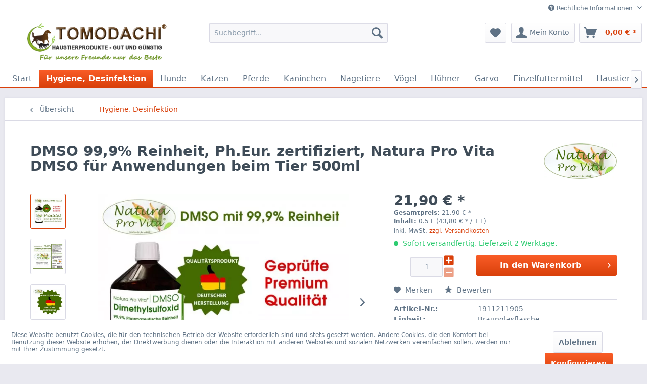

--- FILE ---
content_type: text/html; charset=UTF-8
request_url: https://liebeshaustier.de/hygiene-desinfektion/695/dmso-99-9-reinheit-ph.eur.-zertifiziert-natura-pro-vita-dmso-fuer-anwendungen-beim-tier-500ml?c=129
body_size: 29734
content:
<!DOCTYPE html> <html class="no-js" lang="de" itemscope="itemscope" itemtype="https://schema.org/WebPage"> <head> <meta charset="utf-8"> <meta name="author" content="Jeanette"/> <meta name="robots" content="index,follow"/> <meta name="revisit-after" content="15 days"/> <meta name="keywords" content="DMSO, Dimethylsulfoxid, DMSO Knochenschmerzen, DMSO Magnesium, DMSO Pharmaqualität, DMSO 99,9, Dimethylsulfoxid gegen Gelenkschmerzen, DMSO Gelenkschmerzen, DMSO Arthrose, DMSO Sehnenentzündung, Entzündungen DMSO, Narbenentfernung DMSO"/> <meta name="description" content="Natura Pro Vita DMSO mit einem Reinheitsgrad von 99,9%, Pharmaqualität, Ph.Eur. zertifiziert, wird im veterinärmedizinischen Bereich für transdermale…"/> <meta property="og:type" content="product"/> <meta property="og:site_name" content="Tomodachi Haustiershop"/> <meta property="og:url" content="https://liebeshaustier.de/hygiene-desinfektion/695/dmso-99-9-reinheit-ph.eur.-zertifiziert-natura-pro-vita-dmso-fuer-anwendungen-beim-tier-500ml"/> <meta property="og:title" content="DMSO 99,9% Reinheit, Ph.Eur. zertifiziert, Natura Pro Vita DMSO für Anwendungen beim Tier 500ml"/> <meta property="og:description" content="Natura Pro Vita DMSO mit einem Reinheitsgrad von 99,9%, Pharmaqualität, Ph.Eur. zertifiziert, für transdermale Anwendungen bei Tieren…"/> <meta property="og:image" content="https://liebeshaustier.de/media/image/3a/fc/b2/dmso_deutsche_qualitaet.jpg"/> <meta property="product:brand" content="Natura Pro Vita"/> <meta property="product:price" content="21,90"/> <meta property="product:product_link" content="https://liebeshaustier.de/hygiene-desinfektion/695/dmso-99-9-reinheit-ph.eur.-zertifiziert-natura-pro-vita-dmso-fuer-anwendungen-beim-tier-500ml"/> <meta name="twitter:card" content="product"/> <meta name="twitter:site" content="Tomodachi Haustiershop"/> <meta name="twitter:title" content="DMSO 99,9% Reinheit, Ph.Eur. zertifiziert, Natura Pro Vita DMSO für Anwendungen beim Tier 500ml"/> <meta name="twitter:description" content="Natura Pro Vita DMSO mit einem Reinheitsgrad von 99,9%, Pharmaqualität, Ph.Eur. zertifiziert, für transdermale Anwendungen bei Tieren…"/> <meta name="twitter:image" content="https://liebeshaustier.de/media/image/3a/fc/b2/dmso_deutsche_qualitaet.jpg"/> <meta itemprop="copyrightHolder" content="Tomodachi Haustiershop"/> <meta itemprop="copyrightYear" content="2018"/> <meta itemprop="isFamilyFriendly" content="True"/> <meta itemprop="image" content="https://liebeshaustier.de/media/image/80/da/35/liebeshaustier_tomodachi01.png"/> <meta name="viewport" content="width=device-width, initial-scale=1.0"> <meta name="mobile-web-app-capable" content="yes"> <meta name="apple-mobile-web-app-title" content="Tomodachi Haustiershop"> <meta name="apple-mobile-web-app-capable" content="yes"> <meta name="apple-mobile-web-app-status-bar-style" content="default"> <link rel="apple-touch-icon-precomposed" href="/themes/Frontend/Responsive/frontend/_public/src/img/xapple-touch-icon-precomposed.png.pagespeed.ic.o_JqepsOTc.webp"> <link rel="shortcut icon" href="https://liebeshaustier.de/media/unknown/e5/0b/29/xfavicon02.ico.pagespeed.ic.qZWPadRG5R.webp"> <meta name="msapplication-navbutton-color" content="#D9400B"/> <meta name="application-name" content="Tomodachi Haustiershop"/> <meta name="msapplication-starturl" content="https://liebeshaustier.de/"/> <meta name="msapplication-window" content="width=1024;height=768"/> <meta name="msapplication-TileImage" content="/themes/Frontend/Responsive/frontend/_public/src/img/win-tile-image.png"> <meta name="msapplication-TileColor" content="#D9400B"> <meta name="theme-color" content="#D9400B"/> <link rel="canonical" href="https://liebeshaustier.de/hygiene-desinfektion/695/dmso-99-9-reinheit-ph.eur.-zertifiziert-natura-pro-vita-dmso-fuer-anwendungen-beim-tier-500ml"/> <title itemprop="name">Natura Pro Vita DMSO mit einem Reinheitsgrad von 99,9%, Pharmaqualität, Ph.Eur. zertifiziert, für transdermale Anwendungen bei Tieren | Tomodachi Haustiershop</title> <link href="/web/cache/A.1761716599_fc6f4a402575a166ba448b361d43818d.css.pagespeed.cf.wACMsf0rBJ.css" media="all" rel="stylesheet" type="text/css"/> </head> <body class="is--ctl-detail is--act-index"> <div data-paypalUnifiedMetaDataContainer="true" data-paypalUnifiedRestoreOrderNumberUrl="https://liebeshaustier.de/widgets/PaypalUnifiedOrderNumber/restoreOrderNumber" class="is--hidden"> </div> <div class="page-wrap"> <noscript class="noscript-main"> <div class="alert is--warning"> <div class="alert--icon"> <i class="icon--element icon--warning"></i> </div> <div class="alert--content"> Um Tomodachi&#x20;Haustiershop in vollem Umfang nutzen zu k&ouml;nnen, empfehlen wir Ihnen Javascript in Ihrem Browser zu aktiveren. </div> </div> </noscript> <header class="header-main"> <div class="top-bar"> <div class="container block-group"> <nav class="top-bar--navigation block" role="menubar">   <div class="navigation--entry entry--service has--drop-down" role="menuitem" aria-haspopup="true" data-drop-down-menu="true"> <i class="icon--service"></i> Rechtliche Informationen <ul class="service--list is--rounded" role="menu"> <li class="service--entry" role="menuitem"> <a class="service--link" href="https://liebeshaustier.de/bildquellen" title="Bildquellen"> Bildquellen </a> </li> <li class="service--entry" role="menuitem"> <a class="service--link" href="javascript:openCookieConsentManager()" title="Cookie-Einstellungen"> Cookie-Einstellungen </a> </li> <li class="service--entry" role="menuitem"> <a class="service--link" href="https://liebeshaustier.de/versand-und-zahlungsbedingungen" title="Versand und Zahlungsbedingungen"> Versand und Zahlungsbedingungen </a> </li> <li class="service--entry" role="menuitem"> <a class="service--link" href="https://liebeshaustier.de/widerrufsrecht" title="Widerrufsrecht"> Widerrufsrecht </a> </li> <li class="service--entry" role="menuitem"> <a class="service--link" href="https://liebeshaustier.de/datenschutzerklaerung" title="Datenschutzerklärung"> Datenschutzerklärung </a> </li> <li class="service--entry" role="menuitem"> <a class="service--link" href="https://liebeshaustier.de/widerrufsformular" title="Widerrufsformular"> Widerrufsformular </a> </li> <li class="service--entry" role="menuitem"> <a class="service--link" href="https://liebeshaustier.de/unsere-allgemeinen-geschaeftsbedingungen" title="Unsere Allgemeinen Geschäftsbedingungen"> Unsere Allgemeinen Geschäftsbedingungen </a> </li> <li class="service--entry" role="menuitem"> <a class="service--link" href="https://liebeshaustier.de/impressum/informationen-zur-online-streitbeilegung" title="Impressum"> Impressum </a> </li> </ul> </div> </nav> </div> </div> <div class="container header--navigation"> <div class="logo-main block-group" role="banner"> <div class="logo--shop block"> <a class="logo--link" href="https://liebeshaustier.de/" title="Tomodachi Haustiershop - zur Startseite wechseln"> <picture> <source srcset="https://liebeshaustier.de/media/image/80/da/35/liebeshaustier_tomodachi01.png" media="(min-width: 78.75em)"> <source srcset="https://liebeshaustier.de/media/image/80/da/35/liebeshaustier_tomodachi01.png" media="(min-width: 64em)"> <source srcset="https://liebeshaustier.de/media/image/80/da/35/liebeshaustier_tomodachi01.png" media="(min-width: 48em)"> <img srcset="https://liebeshaustier.de/media/image/80/da/35/xliebeshaustier_tomodachi01.png.pagespeed.ic.RD6T4ApqWQ.webp" alt="Tomodachi Haustiershop - zur Startseite wechseln"/> </picture> </a> </div> </div> <nav class="shop--navigation block-group"> <ul class="navigation--list block-group" role="menubar"> <li class="navigation--entry entry--menu-left" role="menuitem"> <a class="entry--link entry--trigger btn is--icon-left" href="#offcanvas--left" data-offcanvas="true" data-offCanvasSelector=".sidebar-main" aria-label="Menü"> <i class="icon--menu"></i> Menü </a> </li> <li class="navigation--entry entry--search" role="menuitem" data-search="true" aria-haspopup="true" data-minLength="3"> <a class="btn entry--link entry--trigger" href="#show-hide--search" title="Suche anzeigen / schließen" aria-label="Suche anzeigen / schließen"> <i class="icon--search"></i> <span class="search--display">Suchen</span> </a> <form action="/search" method="get" class="main-search--form"> <input type="search" name="sSearch" aria-label="Suchbegriff..." class="main-search--field" autocomplete="off" autocapitalize="off" placeholder="Suchbegriff..." maxlength="30"/> <button type="submit" class="main-search--button" aria-label="Suchen"> <i class="icon--search"></i> <span class="main-search--text">Suchen</span> </button> <div class="form--ajax-loader">&nbsp;</div> </form> <div class="main-search--results"></div> </li>  <li class="navigation--entry entry--notepad" role="menuitem"> <a href="https://liebeshaustier.de/note" title="Merkzettel" aria-label="Merkzettel" class="btn"> <i class="icon--heart"></i> </a> </li> <li class="navigation--entry entry--account" role="menuitem" data-offcanvas="true" data-offCanvasSelector=".account--dropdown-navigation"> <a href="https://liebeshaustier.de/account" title="Mein Konto" aria-label="Mein Konto" class="btn is--icon-left entry--link account--link"> <i class="icon--account"></i> <span class="account--display"> Mein Konto </span> </a> </li> <li class="navigation--entry entry--cart" role="menuitem"> <a class="btn is--icon-left cart--link" href="https://liebeshaustier.de/checkout/cart" title="Warenkorb" aria-label="Warenkorb"> <span class="cart--display"> Warenkorb </span> <span class="badge is--primary is--minimal cart--quantity is--hidden">0</span> <i class="icon--basket"></i> <span class="cart--amount"> 0,00&nbsp;&euro; * </span> </a> <div class="ajax-loader">&nbsp;</div> </li>  </ul> </nav> <div class="container--ajax-cart" data-collapse-cart="true" data-displayMode="offcanvas"></div> </div> </header> <nav class="navigation-main"> <div class="container" data-menu-scroller="true" data-listSelector=".navigation--list.container" data-viewPortSelector=".navigation--list-wrapper"> <div class="navigation--list-wrapper"> <ul class="navigation--list container" role="menubar" itemscope="itemscope" itemtype="https://schema.org/SiteNavigationElement"> <li class="navigation--entry is--home" role="menuitem"><a class="navigation--link is--first" href="https://liebeshaustier.de/" title="Start" aria-label="Start" itemprop="url"><span itemprop="name">Start</span></a></li><li class="navigation--entry is--active" role="menuitem"><a class="navigation--link is--active" href="https://liebeshaustier.de/hygiene-desinfektion/" title="Hygiene, Desinfektion" aria-label="Hygiene, Desinfektion" itemprop="url"><span itemprop="name">Hygiene, Desinfektion</span></a></li><li class="navigation--entry" role="menuitem"><a class="navigation--link" href="https://liebeshaustier.de/hunde/" title="Hunde" aria-label="Hunde" itemprop="url"><span itemprop="name">Hunde</span></a></li><li class="navigation--entry" role="menuitem"><a class="navigation--link" href="https://liebeshaustier.de/katzen/" title="Katzen" aria-label="Katzen" itemprop="url"><span itemprop="name">Katzen</span></a></li><li class="navigation--entry" role="menuitem"><a class="navigation--link" href="https://liebeshaustier.de/pferde/" title="Pferde" aria-label="Pferde" itemprop="url"><span itemprop="name">Pferde</span></a></li><li class="navigation--entry" role="menuitem"><a class="navigation--link" href="https://liebeshaustier.de/kaninchen/" title="Kaninchen" aria-label="Kaninchen" itemprop="url"><span itemprop="name">Kaninchen</span></a></li><li class="navigation--entry" role="menuitem"><a class="navigation--link" href="https://liebeshaustier.de/nagetiere/" title="Nagetiere" aria-label="Nagetiere" itemprop="url"><span itemprop="name">Nagetiere</span></a></li><li class="navigation--entry" role="menuitem"><a class="navigation--link" href="https://liebeshaustier.de/voegel/" title="Vögel" aria-label="Vögel" itemprop="url"><span itemprop="name">Vögel</span></a></li><li class="navigation--entry" role="menuitem"><a class="navigation--link" href="https://liebeshaustier.de/huehner/" title="Hühner" aria-label="Hühner" itemprop="url"><span itemprop="name">Hühner</span></a></li><li class="navigation--entry" role="menuitem"><a class="navigation--link" href="https://liebeshaustier.de/cat/index/sCategory/152" title="Garvo" aria-label="Garvo" itemprop="url"><span itemprop="name">Garvo</span></a></li><li class="navigation--entry" role="menuitem"><a class="navigation--link" href="https://liebeshaustier.de/einzelfuttermittel/" title="Einzelfuttermittel" aria-label="Einzelfuttermittel" itemprop="url"><span itemprop="name">Einzelfuttermittel</span></a></li><li class="navigation--entry" role="menuitem"><a class="navigation--link" href="https://liebeshaustier.de/haustierfutterzusaetze/" title="Haustierfutterzusätze" aria-label="Haustierfutterzusätze" itemprop="url"><span itemprop="name">Haustierfutterzusätze</span></a></li> </ul> </div> <div class="advanced-menu" data-advanced-menu="true" data-hoverDelay=""> <div class="menu--container"> <div class="button-container"> <a href="https://liebeshaustier.de/hygiene-desinfektion/" class="button--category" aria-label="Zur Kategorie Hygiene, Desinfektion" title="Zur Kategorie Hygiene, Desinfektion"> <i class="icon--arrow-right"></i> Zur Kategorie Hygiene, Desinfektion </a> <span class="button--close"> <i class="icon--cross"></i> </span> </div> <div class="content--wrapper has--teaser"> <div class="menu--teaser" style="width: 100%;"> <div class="teaser--headline">Desinfektionsmittel für die Händedesinfektion und Flächendesinfektion gegen Viren, Bakterien, Pilze.</div> <div class="teaser--text"> Desinfektionsmittel zur Handdesinfektion und Flächendesinfektion gegen Viren und Bakterien. Hygieneprodukte für die Gesundheit von Mensch und Tier, erfolgreich im&nbsp; Kampf gegen Viren und Bakterien,&nbsp; Lästlinge und Schädlinge, die in Ihrem... <a class="teaser--text-link" href="https://liebeshaustier.de/hygiene-desinfektion/" aria-label="mehr erfahren" title="mehr erfahren"> mehr erfahren </a> </div> </div> </div> </div> <div class="menu--container"> <div class="button-container"> <a href="https://liebeshaustier.de/hunde/" class="button--category" aria-label="Zur Kategorie Hunde" title="Zur Kategorie Hunde"> <i class="icon--arrow-right"></i> Zur Kategorie Hunde </a> <span class="button--close"> <i class="icon--cross"></i> </span> </div> <div class="content--wrapper has--content has--teaser"> <ul class="menu--list menu--level-0 columns--2" style="width: 50%;"> <li class="menu--list-item item--level-0" style="width: 100%"> <a href="https://liebeshaustier.de/hunde/hunde-nassfutter-400g-dosen/" class="menu--list-item-link" aria-label="Hunde Nassfutter 400g Dosen" title="Hunde Nassfutter 400g Dosen">Hunde Nassfutter 400g Dosen</a> </li> <li class="menu--list-item item--level-0" style="width: 100%"> <a href="https://liebeshaustier.de/hunde/hunde-nassfutter-800g-dosen/" class="menu--list-item-link" aria-label="Hunde Nassfutter 800g Dosen" title="Hunde Nassfutter 800g Dosen">Hunde Nassfutter 800g Dosen</a> </li> <li class="menu--list-item item--level-0" style="width: 100%"> <a href="https://liebeshaustier.de/hunde/nahrungsergaenzungen-fuer-hunde/" class="menu--list-item-link" aria-label="Nahrungsergänzungen für Hunde" title="Nahrungsergänzungen für Hunde">Nahrungsergänzungen für Hunde</a> </li> <li class="menu--list-item item--level-0" style="width: 100%"> <a href="https://liebeshaustier.de/hunde/barf-bedarf/" class="menu--list-item-link" aria-label="BARF Bedarf" title="BARF Bedarf">BARF Bedarf</a> </li> </ul> <div class="menu--delimiter" style="right: 50%;"></div> <div class="menu--teaser" style="width: 50%;"> <div class="teaser--headline">Hundefutter, BARF Zusätze, artgerechte Futterzusätze, Nahrungsergänzungsmittel für Hunde - Vitalität und Wohlbefinden für unsere Hunde</div> <div class="teaser--text"> Hunde sind unsere besten Freunde. Sie gehören zur Familie und ihr Wohlergehen liegt uns sehr am Herzen. Wir achten als Hundeleute auf eine ausgewogene und gesunde Ernährung unserer Tiere und sorgen beim BARFen für Futterzusätze und... <a class="teaser--text-link" href="https://liebeshaustier.de/hunde/" aria-label="mehr erfahren" title="mehr erfahren"> mehr erfahren </a> </div> </div> </div> </div> <div class="menu--container"> <div class="button-container"> <a href="https://liebeshaustier.de/katzen/" class="button--category" aria-label="Zur Kategorie Katzen" title="Zur Kategorie Katzen"> <i class="icon--arrow-right"></i> Zur Kategorie Katzen </a> <span class="button--close"> <i class="icon--cross"></i> </span> </div> <div class="content--wrapper has--content has--teaser"> <ul class="menu--list menu--level-0 columns--2" style="width: 50%;"> <li class="menu--list-item item--level-0" style="width: 100%"> <a href="https://liebeshaustier.de/katzen/barf-bedarf/" class="menu--list-item-link" aria-label="BARF Bedarf" title="BARF Bedarf">BARF Bedarf</a> </li> </ul> <div class="menu--delimiter" style="right: 50%;"></div> <div class="menu--teaser" style="width: 50%;"> <div class="teaser--headline">Katzenernährung für Katzenfreunde - moderne und clevere Nahrungsergänzungsmittel und Futterzusätze für eine ganzheitliche Ernährung unserer Katzen.</div> <div class="teaser--text"> Unsere Hauskatzen sind sehr eigenwillige und zugleich sensible Zeitgenossen und genau deswegen lieben wir sie. Uns Tomodachi Leuten ist die artgerechte und gesunde Ernährung unserer Stubentiger und Freigänger-Katzen sehr wichtig. Unsere... <a class="teaser--text-link" href="https://liebeshaustier.de/katzen/" aria-label="mehr erfahren" title="mehr erfahren"> mehr erfahren </a> </div> </div> </div> </div> <div class="menu--container"> <div class="button-container"> <a href="https://liebeshaustier.de/pferde/" class="button--category" aria-label="Zur Kategorie Pferde" title="Zur Kategorie Pferde"> <i class="icon--arrow-right"></i> Zur Kategorie Pferde </a> <span class="button--close"> <i class="icon--cross"></i> </span> </div> <div class="content--wrapper has--teaser"> <div class="menu--teaser" style="width: 100%;"> <div class="teaser--headline">Naturprodukte für unsere Pferde - Futterzusätze und beliebte Nahrungsergänzungsmittel für Verdauung, Stoffwechsel, Immunsystem und Wohlbefinden unserer Pferde von Tomodachi.</div> <div class="teaser--text"> Tomodachi legt großen Wert auf natürliche Pferdeprodukte - unsere Naturprodukte, die wir Ihnen als Futterzusätze für Ihr Pferd anbieten, unterstützen das Immunsystem, den Stoffwechsel und die Verdauung des Pferdes effektiv und nachhaltig - für... <a class="teaser--text-link" href="https://liebeshaustier.de/pferde/" aria-label="mehr erfahren" title="mehr erfahren"> mehr erfahren </a> </div> </div> </div> </div> <div class="menu--container"> <div class="button-container"> <a href="https://liebeshaustier.de/kaninchen/" class="button--category" aria-label="Zur Kategorie Kaninchen" title="Zur Kategorie Kaninchen"> <i class="icon--arrow-right"></i> Zur Kategorie Kaninchen </a> <span class="button--close"> <i class="icon--cross"></i> </span> </div> <div class="content--wrapper has--teaser"> <div class="menu--teaser" style="width: 100%;"> <div class="teaser--headline">Kaninchenfutter von Tomodachi - vielseitig, artgerecht, beliebt und lecker - Natur pur für vitale und schöne Kaninchen</div> <div class="teaser--text"> Mümmelmanns Melange und Mümmelmanns Wiesentraum - die natürlichen, beliebten und megaleckeren Kaninchen Futtersorten von Tomodachi. Außerdem bieten wir heißbegehrte Kaninchensnacks und Hasenbelohnungen - Erbsenflocken, Möhrenflocken, Nüsse, Kerne... <a class="teaser--text-link" href="https://liebeshaustier.de/kaninchen/" aria-label="mehr erfahren" title="mehr erfahren"> mehr erfahren </a> </div> </div> </div> </div> <div class="menu--container"> <div class="button-container"> <a href="https://liebeshaustier.de/nagetiere/" class="button--category" aria-label="Zur Kategorie Nagetiere" title="Zur Kategorie Nagetiere"> <i class="icon--arrow-right"></i> Zur Kategorie Nagetiere </a> <span class="button--close"> <i class="icon--cross"></i> </span> </div> <div class="content--wrapper has--content has--teaser"> <ul class="menu--list menu--level-0 columns--2" style="width: 50%;"> <li class="menu--list-item item--level-0" style="width: 100%"> <a href="https://liebeshaustier.de/nagetiere/maeuse/" class="menu--list-item-link" aria-label="Mäuse" title="Mäuse">Mäuse</a> </li> <li class="menu--list-item item--level-0" style="width: 100%"> <a href="https://liebeshaustier.de/nagetiere/ratten/" class="menu--list-item-link" aria-label="Ratten" title="Ratten">Ratten</a> </li> <li class="menu--list-item item--level-0" style="width: 100%"> <a href="https://liebeshaustier.de/nagetiere/meerschweinchen/" class="menu--list-item-link" aria-label="Meerschweinchen" title="Meerschweinchen">Meerschweinchen</a> </li> <li class="menu--list-item item--level-0" style="width: 100%"> <a href="https://liebeshaustier.de/nagetiere/hamster/" class="menu--list-item-link" aria-label="Hamster" title="Hamster">Hamster</a> </li> <li class="menu--list-item item--level-0" style="width: 100%"> <a href="https://liebeshaustier.de/nagetiere/chinchillas/" class="menu--list-item-link" aria-label="Chinchillas" title="Chinchillas">Chinchillas</a> </li> </ul> <div class="menu--delimiter" style="right: 50%;"></div> <div class="menu--teaser" style="width: 50%;"> <div class="teaser--headline">Hamsterfutter, Meerschweinchenfutter, Chinchillafutter, Rattenfutter und Mäusefutter - Naturprodukte für Nager von Tomodachi </div> <div class="teaser--text"> Nagetiere, wie Meerschweinchen, Hamster, Mäuse, Ratten, Eichhörnchen, Chinchillas und Gerbils sind Pflanzenfresser und haben ein besonderes Gebiss mit starken Schneidezähnen und einer harten Glasurschicht. Die Zähne der Nagetiere wachsen ein... <a class="teaser--text-link" href="https://liebeshaustier.de/nagetiere/" aria-label="mehr erfahren" title="mehr erfahren"> mehr erfahren </a> </div> </div> </div> </div> <div class="menu--container"> <div class="button-container"> <a href="https://liebeshaustier.de/voegel/" class="button--category" aria-label="Zur Kategorie Vögel" title="Zur Kategorie Vögel"> <i class="icon--arrow-right"></i> Zur Kategorie Vögel </a> <span class="button--close"> <i class="icon--cross"></i> </span> </div> <div class="content--wrapper has--teaser"> <div class="menu--teaser" style="width: 100%;"> <div class="teaser--headline">Tomodachi Vogelfutter - Einzelsaaten wie unsere XXL Sonnenblumenkerne in verschiedenen Ausführungen, beliebt bei allen Vogelarten</div> <div class="teaser--text"> Ob Sie nun Winterfutter für unsere heimischen Singvögel und Wildvögel kaufen möchten oder Ihre Papageien und Sittiche verwöhnen und belohnen wollen - die Tomodachi Vogelfuttersorten sind optimal für eine ausgewogene Ernährung aller Piepmätze. <a class="teaser--text-link" href="https://liebeshaustier.de/voegel/" aria-label="mehr erfahren" title="mehr erfahren"> mehr erfahren </a> </div> </div> </div> </div> <div class="menu--container"> <div class="button-container"> <a href="https://liebeshaustier.de/huehner/" class="button--category" aria-label="Zur Kategorie Hühner" title="Zur Kategorie Hühner"> <i class="icon--arrow-right"></i> Zur Kategorie Hühner </a> <span class="button--close"> <i class="icon--cross"></i> </span> </div> <div class="content--wrapper has--teaser"> <div class="menu--teaser" style="width: 100%;"> <div class="teaser--headline">Hühnerfutter und Hühnersnacks von Tomodachi - besonders lecker, beliebt und artgerecht - hochwertiges Komplettfutter für alle Geflügelarten</div> <div class="teaser--text"> Glückliche und vitale Hühner, die leckere und dickschalige Eier legen - das Tomodachi Hühnerfutter ist nicht nur lecker, beliebt und artgerecht, sondern unterstützt ganzheitlich das Wohlbefinden unserer Hühner - Naturprodukte von Tomodachi für... <a class="teaser--text-link" href="https://liebeshaustier.de/huehner/" aria-label="mehr erfahren" title="mehr erfahren"> mehr erfahren </a> </div> </div> </div> </div> <div class="menu--container"> <div class="button-container"> <a href="https://liebeshaustier.de/cat/index/sCategory/152" class="button--category" aria-label="Zur Kategorie Garvo" title="Zur Kategorie Garvo"> <i class="icon--arrow-right"></i> Zur Kategorie Garvo </a> <span class="button--close"> <i class="icon--cross"></i> </span> </div> <div class="content--wrapper has--teaser"> <div class="menu--teaser" style="width: 100%;"> <div class="teaser--headline">Garvo Haustierfutter - eine Entscheidung des Herzens. Eine große Vielfalt an hochwertigen Futtersorten für unsere lieben Haustiere.</div> <div class="teaser--text"> Der Werbeslogan des niederländischen Futterherstellers GARVO lautet "Futter nach meinem Herzen" , was bedeutet, dass die Entscheidung, unseren Haustieren Garvo Futter anzubieten, eine Herzensangelegenheit ist. Die vielfältigen und facettenreichen... <a class="teaser--text-link" href="https://liebeshaustier.de/cat/index/sCategory/152" aria-label="mehr erfahren" title="mehr erfahren"> mehr erfahren </a> </div> </div> </div> </div> <div class="menu--container"> <div class="button-container"> <a href="https://liebeshaustier.de/einzelfuttermittel/" class="button--category" aria-label="Zur Kategorie Einzelfuttermittel" title="Zur Kategorie Einzelfuttermittel"> <i class="icon--arrow-right"></i> Zur Kategorie Einzelfuttermittel </a> <span class="button--close"> <i class="icon--cross"></i> </span> </div> <div class="content--wrapper has--teaser"> <div class="menu--teaser" style="width: 100%;"> <div class="teaser--headline">Hochwertige Einzelfuttermittel, Futterergänzungen für unsere Haustiere zur Aufwertung und Perfektionierung der Tomodachi Qualitätsfuttersorten für Hunde, Katzen, Pferde, Kleintiere und Nager.</div> <div class="teaser--text"> Vitalität und Wohlergehen unserer Haustiere sind uns ein wichtiges Anliegen. Tomodachi bietet Ihnen und Ihren pelzigen Freunden wertvolle Einzelfuttermittel zur Ergänzung des Hauptfutters, wie Erbsenflocken, Möhrenflocken und eine Vielzahl von... <a class="teaser--text-link" href="https://liebeshaustier.de/einzelfuttermittel/" aria-label="mehr erfahren" title="mehr erfahren"> mehr erfahren </a> </div> </div> </div> </div> <div class="menu--container"> <div class="button-container"> <a href="https://liebeshaustier.de/haustierfutterzusaetze/" class="button--category" aria-label="Zur Kategorie Haustierfutterzusätze" title="Zur Kategorie Haustierfutterzusätze"> <i class="icon--arrow-right"></i> Zur Kategorie Haustierfutterzusätze </a> <span class="button--close"> <i class="icon--cross"></i> </span> </div> <div class="content--wrapper has--teaser"> <div class="menu--teaser" style="width: 100%;"> <div class="teaser--headline">Clevere Produkte für unsere Haustiere - Nahrungsergänzungen und Futterzusätze für Hunde, Katzen, Kleintiere und Pferde, die das Immunsystem, den Organismus und den Stoffwechsel der Tiere unterstützen.</div> <div class="teaser--text"> Es liegt in unserer Verantwortung als Tierhalter, für eine artgerechte Ernährung, Vitalität und Wohlergehen unserer Haustiere&nbsp; zu sorgen. Bei Tomodachi finden Sie hochwertige Nahrungsergänzungen, wie natürliche Bierhefe, Kieselerde und... <a class="teaser--text-link" href="https://liebeshaustier.de/haustierfutterzusaetze/" aria-label="mehr erfahren" title="mehr erfahren"> mehr erfahren </a> </div> </div> </div> </div> </div> </div> </nav> <section class="content-main container block-group"> <nav class="content--breadcrumb block"> <a class="breadcrumb--button breadcrumb--link" href="https://liebeshaustier.de/hygiene-desinfektion/" title="Übersicht"> <i class="icon--arrow-left"></i> <span class="breadcrumb--title">Übersicht</span> </a> <ul class="breadcrumb--list" role="menu" itemscope itemtype="https://schema.org/BreadcrumbList"> <li role="menuitem" class="breadcrumb--entry is--active" itemprop="itemListElement" itemscope itemtype="https://schema.org/ListItem"> <a class="breadcrumb--link" href="https://liebeshaustier.de/hygiene-desinfektion/" title="Hygiene, Desinfektion" itemprop="item"> <link itemprop="url" href="https://liebeshaustier.de/hygiene-desinfektion/"/> <span class="breadcrumb--title" itemprop="name">Hygiene, Desinfektion</span> </a> <meta itemprop="position" content="0"/> </li> </ul> </nav> <nav class="product--navigation"> <a href="#" class="navigation--link link--prev"> <div class="link--prev-button"> <span class="link--prev-inner">Zurück</span> </div> <div class="image--wrapper"> <div class="image--container"></div> </div> </a> <a href="#" class="navigation--link link--next"> <div class="link--next-button"> <span class="link--next-inner">Vor</span> </div> <div class="image--wrapper"> <div class="image--container"></div> </div> </a> </nav> <div class="content-main--inner"> <div id='cookie-consent' class='off-canvas is--left block-transition' data-cookie-consent-manager='true'> <div class='cookie-consent--header cookie-consent--close'> Cookie-Einstellungen <i class="icon--arrow-right"></i> </div> <div class='cookie-consent--description'> Diese Website benutzt Cookies, die für den technischen Betrieb der Website erforderlich sind und stets gesetzt werden. Andere Cookies, die den Komfort bei Benutzung dieser Website erhöhen, der Direktwerbung dienen oder die Interaktion mit anderen Websites und sozialen Netzwerken vereinfachen sollen, werden nur mit Ihrer Zustimmung gesetzt. </div> <div class='cookie-consent--configuration'> <div class='cookie-consent--configuration-header'> <div class='cookie-consent--configuration-header-text'>Konfiguration</div> </div> <div class='cookie-consent--configuration-main'> <div class='cookie-consent--group'> <input type="hidden" class="cookie-consent--group-name" value="technical"/> <label class="cookie-consent--group-state cookie-consent--state-input cookie-consent--required"> <input type="checkbox" name="technical-state" class="cookie-consent--group-state-input" disabled="disabled" checked="checked"/> <span class="cookie-consent--state-input-element"></span> </label> <div class='cookie-consent--group-title' data-collapse-panel='true' data-contentSiblingSelector=".cookie-consent--group-container"> <div class="cookie-consent--group-title-label cookie-consent--state-label"> Technisch erforderlich </div> <span class="cookie-consent--group-arrow is-icon--right"> <i class="icon--arrow-right"></i> </span> </div> <div class='cookie-consent--group-container'> <div class='cookie-consent--group-description'> Diese Cookies sind für die Grundfunktionen des Shops notwendig. </div> <div class='cookie-consent--cookies-container'> <div class='cookie-consent--cookie'> <input type="hidden" class="cookie-consent--cookie-name" value="cookieDeclined"/> <label class="cookie-consent--cookie-state cookie-consent--state-input cookie-consent--required"> <input type="checkbox" name="cookieDeclined-state" class="cookie-consent--cookie-state-input" disabled="disabled" checked="checked"/> <span class="cookie-consent--state-input-element"></span> </label> <div class='cookie--label cookie-consent--state-label'> "Alle Cookies ablehnen" Cookie </div> </div> <div class='cookie-consent--cookie'> <input type="hidden" class="cookie-consent--cookie-name" value="allowCookie"/> <label class="cookie-consent--cookie-state cookie-consent--state-input cookie-consent--required"> <input type="checkbox" name="allowCookie-state" class="cookie-consent--cookie-state-input" disabled="disabled" checked="checked"/> <span class="cookie-consent--state-input-element"></span> </label> <div class='cookie--label cookie-consent--state-label'> "Alle Cookies annehmen" Cookie </div> </div> <div class='cookie-consent--cookie'> <input type="hidden" class="cookie-consent--cookie-name" value="shop"/> <label class="cookie-consent--cookie-state cookie-consent--state-input cookie-consent--required"> <input type="checkbox" name="shop-state" class="cookie-consent--cookie-state-input" disabled="disabled" checked="checked"/> <span class="cookie-consent--state-input-element"></span> </label> <div class='cookie--label cookie-consent--state-label'> Ausgewählter Shop </div> </div> <div class='cookie-consent--cookie'> <input type="hidden" class="cookie-consent--cookie-name" value="csrf_token"/> <label class="cookie-consent--cookie-state cookie-consent--state-input cookie-consent--required"> <input type="checkbox" name="csrf_token-state" class="cookie-consent--cookie-state-input" disabled="disabled" checked="checked"/> <span class="cookie-consent--state-input-element"></span> </label> <div class='cookie--label cookie-consent--state-label'> CSRF-Token </div> </div> <div class='cookie-consent--cookie'> <input type="hidden" class="cookie-consent--cookie-name" value="cookiePreferences"/> <label class="cookie-consent--cookie-state cookie-consent--state-input cookie-consent--required"> <input type="checkbox" name="cookiePreferences-state" class="cookie-consent--cookie-state-input" disabled="disabled" checked="checked"/> <span class="cookie-consent--state-input-element"></span> </label> <div class='cookie--label cookie-consent--state-label'> Cookie-Einstellungen </div> </div> <div class='cookie-consent--cookie'> <input type="hidden" class="cookie-consent--cookie-name" value="x-cache-context-hash"/> <label class="cookie-consent--cookie-state cookie-consent--state-input cookie-consent--required"> <input type="checkbox" name="x-cache-context-hash-state" class="cookie-consent--cookie-state-input" disabled="disabled" checked="checked"/> <span class="cookie-consent--state-input-element"></span> </label> <div class='cookie--label cookie-consent--state-label'> Individuelle Preise </div> </div> <div class='cookie-consent--cookie'> <input type="hidden" class="cookie-consent--cookie-name" value="nocache"/> <label class="cookie-consent--cookie-state cookie-consent--state-input cookie-consent--required"> <input type="checkbox" name="nocache-state" class="cookie-consent--cookie-state-input" disabled="disabled" checked="checked"/> <span class="cookie-consent--state-input-element"></span> </label> <div class='cookie--label cookie-consent--state-label'> Kundenspezifisches Caching </div> </div> <div class='cookie-consent--cookie'> <input type="hidden" class="cookie-consent--cookie-name" value="paypal-cookies"/> <label class="cookie-consent--cookie-state cookie-consent--state-input cookie-consent--required"> <input type="checkbox" name="paypal-cookies-state" class="cookie-consent--cookie-state-input" disabled="disabled" checked="checked"/> <span class="cookie-consent--state-input-element"></span> </label> <div class='cookie--label cookie-consent--state-label'> PayPal-Zahlungen </div> </div> <div class='cookie-consent--cookie'> <input type="hidden" class="cookie-consent--cookie-name" value="session"/> <label class="cookie-consent--cookie-state cookie-consent--state-input cookie-consent--required"> <input type="checkbox" name="session-state" class="cookie-consent--cookie-state-input" disabled="disabled" checked="checked"/> <span class="cookie-consent--state-input-element"></span> </label> <div class='cookie--label cookie-consent--state-label'> Session </div> </div> <div class='cookie-consent--cookie'> <input type="hidden" class="cookie-consent--cookie-name" value="currency"/> <label class="cookie-consent--cookie-state cookie-consent--state-input cookie-consent--required"> <input type="checkbox" name="currency-state" class="cookie-consent--cookie-state-input" disabled="disabled" checked="checked"/> <span class="cookie-consent--state-input-element"></span> </label> <div class='cookie--label cookie-consent--state-label'> Währungswechsel </div> </div> </div> </div> </div> <div class='cookie-consent--group'> <input type="hidden" class="cookie-consent--group-name" value="comfort"/> <label class="cookie-consent--group-state cookie-consent--state-input"> <input type="checkbox" name="comfort-state" class="cookie-consent--group-state-input"/> <span class="cookie-consent--state-input-element"></span> </label> <div class='cookie-consent--group-title' data-collapse-panel='true' data-contentSiblingSelector=".cookie-consent--group-container"> <div class="cookie-consent--group-title-label cookie-consent--state-label"> Komfortfunktionen </div> <span class="cookie-consent--group-arrow is-icon--right"> <i class="icon--arrow-right"></i> </span> </div> <div class='cookie-consent--group-container'> <div class='cookie-consent--group-description'> Diese Cookies werden genutzt um das Einkaufserlebnis noch ansprechender zu gestalten, beispielsweise für die Wiedererkennung des Besuchers. </div> <div class='cookie-consent--cookies-container'> <div class='cookie-consent--cookie'> <input type="hidden" class="cookie-consent--cookie-name" value="sUniqueID"/> <label class="cookie-consent--cookie-state cookie-consent--state-input"> <input type="checkbox" name="sUniqueID-state" class="cookie-consent--cookie-state-input"/> <span class="cookie-consent--state-input-element"></span> </label> <div class='cookie--label cookie-consent--state-label'> Merkzettel </div> </div> </div> </div> </div> <div class='cookie-consent--group'> <input type="hidden" class="cookie-consent--group-name" value="statistics"/> <label class="cookie-consent--group-state cookie-consent--state-input"> <input type="checkbox" name="statistics-state" class="cookie-consent--group-state-input"/> <span class="cookie-consent--state-input-element"></span> </label> <div class='cookie-consent--group-title' data-collapse-panel='true' data-contentSiblingSelector=".cookie-consent--group-container"> <div class="cookie-consent--group-title-label cookie-consent--state-label"> Statistik & Tracking </div> <span class="cookie-consent--group-arrow is-icon--right"> <i class="icon--arrow-right"></i> </span> </div> <div class='cookie-consent--group-container'> <div class='cookie-consent--cookies-container'> <div class='cookie-consent--cookie'> <input type="hidden" class="cookie-consent--cookie-name" value="x-ua-device"/> <label class="cookie-consent--cookie-state cookie-consent--state-input"> <input type="checkbox" name="x-ua-device-state" class="cookie-consent--cookie-state-input"/> <span class="cookie-consent--state-input-element"></span> </label> <div class='cookie--label cookie-consent--state-label'> Endgeräteerkennung </div> </div> <div class='cookie-consent--cookie'> <input type="hidden" class="cookie-consent--cookie-name" value="partner"/> <label class="cookie-consent--cookie-state cookie-consent--state-input"> <input type="checkbox" name="partner-state" class="cookie-consent--cookie-state-input"/> <span class="cookie-consent--state-input-element"></span> </label> <div class='cookie--label cookie-consent--state-label'> Partnerprogramm </div> </div> </div> </div> </div> </div> </div> <div class="cookie-consent--save"> <input class="cookie-consent--save-button btn is--primary" type="button" value="Einstellungen speichern"/> </div> </div> <aside class="sidebar-main off-canvas"> <div class="navigation--smartphone"> <ul class="navigation--list "> <li class="navigation--entry entry--close-off-canvas"> <a href="#close-categories-menu" title="Menü schließen" class="navigation--link"> Menü schließen <i class="icon--arrow-right"></i> </a> </li> </ul> <div class="mobile--switches">   </div> </div> <div class="sidebar--categories-wrapper" data-subcategory-nav="true" data-mainCategoryId="3" data-categoryId="129" data-fetchUrl="/widgets/listing/getCategory/categoryId/129"> <div class="categories--headline navigation--headline"> Kategorien </div> <div class="sidebar--categories-navigation"> <ul class="sidebar--navigation categories--navigation navigation--list is--drop-down is--level0 is--rounded" role="menu"> <li class="navigation--entry is--active" role="menuitem"> <a class="navigation--link is--active" href="https://liebeshaustier.de/hygiene-desinfektion/" data-categoryId="129" data-fetchUrl="/widgets/listing/getCategory/categoryId/129" title="Hygiene, Desinfektion"> Hygiene, Desinfektion </a> </li> <li class="navigation--entry has--sub-children" role="menuitem"> <a class="navigation--link link--go-forward" href="https://liebeshaustier.de/hunde/" data-categoryId="135" data-fetchUrl="/widgets/listing/getCategory/categoryId/135" title="Hunde"> Hunde <span class="is--icon-right"> <i class="icon--arrow-right"></i> </span> </a> </li> <li class="navigation--entry has--sub-children" role="menuitem"> <a class="navigation--link link--go-forward" href="https://liebeshaustier.de/katzen/" data-categoryId="136" data-fetchUrl="/widgets/listing/getCategory/categoryId/136" title="Katzen"> Katzen <span class="is--icon-right"> <i class="icon--arrow-right"></i> </span> </a> </li> <li class="navigation--entry" role="menuitem"> <a class="navigation--link" href="https://liebeshaustier.de/pferde/" data-categoryId="144" data-fetchUrl="/widgets/listing/getCategory/categoryId/144" title="Pferde"> Pferde </a> </li> <li class="navigation--entry" role="menuitem"> <a class="navigation--link" href="https://liebeshaustier.de/kaninchen/" data-categoryId="137" data-fetchUrl="/widgets/listing/getCategory/categoryId/137" title="Kaninchen"> Kaninchen </a> </li> <li class="navigation--entry has--sub-children" role="menuitem"> <a class="navigation--link link--go-forward" href="https://liebeshaustier.de/nagetiere/" data-categoryId="145" data-fetchUrl="/widgets/listing/getCategory/categoryId/145" title="Nagetiere"> Nagetiere <span class="is--icon-right"> <i class="icon--arrow-right"></i> </span> </a> </li> <li class="navigation--entry" role="menuitem"> <a class="navigation--link" href="https://liebeshaustier.de/voegel/" data-categoryId="142" data-fetchUrl="/widgets/listing/getCategory/categoryId/142" title="Vögel"> Vögel </a> </li> <li class="navigation--entry" role="menuitem"> <a class="navigation--link" href="https://liebeshaustier.de/huehner/" data-categoryId="143" data-fetchUrl="/widgets/listing/getCategory/categoryId/143" title="Hühner"> Hühner </a> </li> <li class="navigation--entry" role="menuitem"> <a class="navigation--link" href="https://liebeshaustier.de/cat/index/sCategory/152" data-categoryId="152" data-fetchUrl="/widgets/listing/getCategory/categoryId/152" title="Garvo"> Garvo </a> </li> <li class="navigation--entry" role="menuitem"> <a class="navigation--link" href="https://liebeshaustier.de/einzelfuttermittel/" data-categoryId="133" data-fetchUrl="/widgets/listing/getCategory/categoryId/133" title="Einzelfuttermittel"> Einzelfuttermittel </a> </li> <li class="navigation--entry" role="menuitem"> <a class="navigation--link" href="https://liebeshaustier.de/haustierfutterzusaetze/" data-categoryId="11" data-fetchUrl="/widgets/listing/getCategory/categoryId/11" title="Haustierfutterzusätze"> Haustierfutterzusätze </a> </li> </ul> </div> <div class="shop-sites--container is--rounded"> <div class="shop-sites--headline navigation--headline"> Informationen </div> <ul class="shop-sites--navigation sidebar--navigation navigation--list is--drop-down is--level0" role="menu"> <li class="navigation--entry" role="menuitem"> <a class="navigation--link" href="https://liebeshaustier.de/bildquellen" title="Bildquellen" data-categoryId="46" data-fetchUrl="/widgets/listing/getCustomPage/pageId/46"> Bildquellen </a> </li> <li class="navigation--entry" role="menuitem"> <a class="navigation--link" href="javascript:openCookieConsentManager()" title="Cookie-Einstellungen" data-categoryId="47" data-fetchUrl="/widgets/listing/getCustomPage/pageId/47"> Cookie-Einstellungen </a> </li> <li class="navigation--entry" role="menuitem"> <a class="navigation--link" href="https://liebeshaustier.de/versand-und-zahlungsbedingungen" title="Versand und Zahlungsbedingungen" data-categoryId="6" data-fetchUrl="/widgets/listing/getCustomPage/pageId/6"> Versand und Zahlungsbedingungen </a> </li> <li class="navigation--entry" role="menuitem"> <a class="navigation--link" href="https://liebeshaustier.de/widerrufsrecht" title="Widerrufsrecht" data-categoryId="8" data-fetchUrl="/widgets/listing/getCustomPage/pageId/8"> Widerrufsrecht </a> </li> <li class="navigation--entry" role="menuitem"> <a class="navigation--link" href="https://liebeshaustier.de/datenschutzerklaerung" title="Datenschutzerklärung" data-categoryId="7" data-fetchUrl="/widgets/listing/getCustomPage/pageId/7"> Datenschutzerklärung </a> </li> <li class="navigation--entry" role="menuitem"> <a class="navigation--link" href="https://liebeshaustier.de/widerrufsformular" title="Widerrufsformular" data-categoryId="45" data-fetchUrl="/widgets/listing/getCustomPage/pageId/45"> Widerrufsformular </a> </li> <li class="navigation--entry" role="menuitem"> <a class="navigation--link" href="https://liebeshaustier.de/unsere-allgemeinen-geschaeftsbedingungen" title="Unsere Allgemeinen Geschäftsbedingungen" data-categoryId="4" data-fetchUrl="/widgets/listing/getCustomPage/pageId/4"> Unsere Allgemeinen Geschäftsbedingungen </a> </li> <li class="navigation--entry" role="menuitem"> <a class="navigation--link" href="https://liebeshaustier.de/impressum/informationen-zur-online-streitbeilegung" title="Impressum" data-categoryId="3" data-fetchUrl="/widgets/listing/getCustomPage/pageId/3"> Impressum </a> </li> </ul> </div> <div class="panel is--rounded paypal--sidebar"> <div class="panel--body is--wide paypal--sidebar-inner"> <a href="https://www.paypal.com/de/webapps/mpp/personal" target="_blank" title="PayPal - Schnell und sicher bezahlen" rel="nofollow noopener"> <img class="logo--image" src="[data-uri]" alt="PayPal - Schnell und sicher bezahlen"/> </a> </div> </div> </div> </aside> <div class="content--wrapper"> <div class="content product--details" itemscope itemtype="https://schema.org/Product" data-product-navigation="/widgets/listing/productNavigation" data-category-id="129" data-main-ordernumber="1911211905" data-ajax-wishlist="true" data-compare-ajax="true" data-ajax-variants-container="true"> <header class="product--header"> <div class="product--info"> <h1 class="product--title" itemprop="name"> DMSO 99,9% Reinheit, Ph.Eur. zertifiziert, Natura Pro Vita DMSO für Anwendungen beim Tier 500ml </h1> <meta itemprop="image" content="https://liebeshaustier.de/media/image/f1/a2/49/DMSO_500ml_ganz.jpg"/> <meta itemprop="image" content="https://liebeshaustier.de/media/image/05/77/1d/dmso_deutsche_herstellung.jpg"/> <meta itemprop="image" content="https://liebeshaustier.de/media/image/bd/8a/26/dmso_haut.jpg"/> <meta itemprop="image" content="https://liebeshaustier.de/media/image/c1/1c/1e/DMSO_NaturaProVita02.jpg"/> <meta itemprop="image" content="https://liebeshaustier.de/media/image/ef/55/84/DMSO_NaturaProVita04.jpg"/> <div class="product--supplier"> <a href="https://liebeshaustier.de/natura-pro-vita/" title="Weitere Artikel von Natura Pro Vita" class="product--supplier-link"> <img src="https://liebeshaustier.de/media/image/83/f0/00/xnaturaprovita_logo.jpg.pagespeed.ic.c9RxMOYPDP.webp" alt="Natura Pro Vita"> </a> </div> <div class="product--rating-container"> <a href="#product--publish-comment" class="product--rating-link" rel="nofollow" title="Bewertung abgeben"> <span class="product--rating"> </span> </a> </div> </div> </header> <div class="product--detail-upper block-group"> <div class="product--image-container image-slider product--image-zoom" data-image-slider="true" data-image-gallery="true" data-maxZoom="0" data-thumbnails=".image--thumbnails"> <div class="image--thumbnails image-slider--thumbnails"> <div class="image-slider--thumbnails-slide"> <a href="https://liebeshaustier.de/media/image/3a/fc/b2/dmso_deutsche_qualitaet.jpg" title="Vorschau: DMSO 99,9% Reinheit, Ph.Eur. zertifiziert, Natura Pro Vita DMSO für Anwendungen beim Tier 500ml" class="thumbnail--link is--active"> <img srcset="https://liebeshaustier.de/media/image/c2/1f/f7/xdmso_deutsche_qualitaet_200x200.jpg.pagespeed.ic.IpOvFctSmc.webp, https://liebeshaustier.de/media/image/0a/c0/81/xdmso_deutsche_qualitaet_200x200,402x.jpg.pagespeed.ic.GhwlGUBMBa.webp 2x" alt="Vorschau: DMSO 99,9% Reinheit, Ph.Eur. zertifiziert, Natura Pro Vita DMSO für Anwendungen beim Tier 500ml" title="Vorschau: DMSO 99,9% Reinheit, Ph.Eur. zertifiziert, Natura Pro Vita DMSO für Anwendungen beim Tier 500ml" class="thumbnail--image"/> </a> <a href="https://liebeshaustier.de/media/image/f1/a2/49/DMSO_500ml_ganz.jpg" title="Vorschau: DMSO 99,9% Reinheit, Ph.Eur. zertifiziert, Natura Pro Vita DMSO für Anwendungen beim Tier 500ml" class="thumbnail--link"> <img srcset="https://liebeshaustier.de/media/image/f2/cd/5c/xDMSO_500ml_ganz_200x200.jpg.pagespeed.ic.F5Wrs_k--N.webp, https://liebeshaustier.de/media/image/f2/f3/b2/xDMSO_500ml_ganz_200x200,402x.jpg.pagespeed.ic.7ADVAhgXbm.webp 2x" alt="Vorschau: DMSO 99,9% Reinheit, Ph.Eur. zertifiziert, Natura Pro Vita DMSO für Anwendungen beim Tier 500ml" title="Vorschau: DMSO 99,9% Reinheit, Ph.Eur. zertifiziert, Natura Pro Vita DMSO für Anwendungen beim Tier 500ml" class="thumbnail--image"/> </a> <a href="https://liebeshaustier.de/media/image/05/77/1d/dmso_deutsche_herstellung.jpg" title="Vorschau: DMSO 99,9% Reinheit, Ph.Eur. zertifiziert, Natura Pro Vita DMSO für Anwendungen beim Tier 500ml" class="thumbnail--link"> <img srcset="https://liebeshaustier.de/media/image/8f/56/c4/xdmso_deutsche_herstellung_200x200.jpg.pagespeed.ic.7hZ3usXIt3.webp, https://liebeshaustier.de/media/image/10/e5/1c/xdmso_deutsche_herstellung_200x200,402x.jpg.pagespeed.ic.pVV33uIG0W.webp 2x" alt="Vorschau: DMSO 99,9% Reinheit, Ph.Eur. zertifiziert, Natura Pro Vita DMSO für Anwendungen beim Tier 500ml" title="Vorschau: DMSO 99,9% Reinheit, Ph.Eur. zertifiziert, Natura Pro Vita DMSO für Anwendungen beim Tier 500ml" class="thumbnail--image"/> </a> <a href="https://liebeshaustier.de/media/image/bd/8a/26/dmso_haut.jpg" title="Vorschau: DMSO 99,9% Reinheit, Ph.Eur. zertifiziert, Natura Pro Vita DMSO für Anwendungen beim Tier 500ml" class="thumbnail--link"> <img srcset="https://liebeshaustier.de/media/image/25/9b/32/dmso_haut_200x200.jpg, https://liebeshaustier.de/media/image/37/2b/c4/xdmso_haut_200x200,402x.jpg.pagespeed.ic.BOI08gGE3H.webp 2x" alt="Vorschau: DMSO 99,9% Reinheit, Ph.Eur. zertifiziert, Natura Pro Vita DMSO für Anwendungen beim Tier 500ml" title="Vorschau: DMSO 99,9% Reinheit, Ph.Eur. zertifiziert, Natura Pro Vita DMSO für Anwendungen beim Tier 500ml" class="thumbnail--image"/> </a> <a href="https://liebeshaustier.de/media/image/c1/1c/1e/DMSO_NaturaProVita02.jpg" title="Vorschau: DMSO 99,9% Reinheit, Ph.Eur. zertifiziert, Natura Pro Vita DMSO für Anwendungen beim Tier 500ml" class="thumbnail--link"> <img srcset="https://liebeshaustier.de/media/image/96/d6/31/xDMSO_NaturaProVita02_200x200.jpg.pagespeed.ic.Urb2CaEP5J.webp, https://liebeshaustier.de/media/image/b4/6f/3c/DMSO_NaturaProVita02_200x200@2x.jpg 2x" alt="Vorschau: DMSO 99,9% Reinheit, Ph.Eur. zertifiziert, Natura Pro Vita DMSO für Anwendungen beim Tier 500ml" title="Vorschau: DMSO 99,9% Reinheit, Ph.Eur. zertifiziert, Natura Pro Vita DMSO für Anwendungen beim Tier 500ml" class="thumbnail--image"/> </a> <a href="https://liebeshaustier.de/media/image/ef/55/84/DMSO_NaturaProVita04.jpg" title="Vorschau: DMSO 99,9% Reinheit, Ph.Eur. zertifiziert, Natura Pro Vita DMSO für Anwendungen beim Tier 500ml" class="thumbnail--link"> <img srcset="https://liebeshaustier.de/media/image/20/ee/38/xDMSO_NaturaProVita04_200x200.jpg.pagespeed.ic.IyqbrojIpJ.webp, https://liebeshaustier.de/media/image/bd/85/c7/xDMSO_NaturaProVita04_200x200,402x.jpg.pagespeed.ic.puqmTxdVX2.webp 2x" alt="Vorschau: DMSO 99,9% Reinheit, Ph.Eur. zertifiziert, Natura Pro Vita DMSO für Anwendungen beim Tier 500ml" title="Vorschau: DMSO 99,9% Reinheit, Ph.Eur. zertifiziert, Natura Pro Vita DMSO für Anwendungen beim Tier 500ml" class="thumbnail--image"/> </a> </div> </div> <div class="image-slider--container"> <div class="image-slider--slide"> <div class="image--box image-slider--item"> <span class="image--element" data-img-large="https://liebeshaustier.de/media/image/fe/d1/bf/dmso_deutsche_qualitaet_1280x1280.jpg" data-img-small="https://liebeshaustier.de/media/image/c2/1f/f7/dmso_deutsche_qualitaet_200x200.jpg" data-img-original="https://liebeshaustier.de/media/image/3a/fc/b2/dmso_deutsche_qualitaet.jpg" data-alt="DMSO 99,9% Reinheit, Ph.Eur. zertifiziert, Natura Pro Vita DMSO für Anwendungen beim Tier 500ml"> <span class="image--media"> <img srcset="https://liebeshaustier.de/media/image/e0/60/cd/xdmso_deutsche_qualitaet_600x600.jpg.pagespeed.ic.BxJJK5pLfy.webp, https://liebeshaustier.de/media/image/1a/1e/11/xdmso_deutsche_qualitaet_600x600,402x.jpg.pagespeed.ic._BFlUnX70S.webp 2x" src="https://liebeshaustier.de/media/image/e0/60/cd/xdmso_deutsche_qualitaet_600x600.jpg.pagespeed.ic.BxJJK5pLfy.webp" alt="DMSO 99,9% Reinheit, Ph.Eur. zertifiziert, Natura Pro Vita DMSO für Anwendungen beim Tier 500ml" itemprop="image"/> </span> </span> </div> <div class="image--box image-slider--item"> <span class="image--element" data-img-large="https://liebeshaustier.de/media/image/7e/61/71/DMSO_500ml_ganz_1280x1280.jpg" data-img-small="https://liebeshaustier.de/media/image/f2/cd/5c/DMSO_500ml_ganz_200x200.jpg" data-img-original="https://liebeshaustier.de/media/image/f1/a2/49/DMSO_500ml_ganz.jpg" data-alt="DMSO 99,9% Reinheit, Ph.Eur. zertifiziert, Natura Pro Vita DMSO für Anwendungen beim Tier 500ml"> <span class="image--media"> <img srcset="https://liebeshaustier.de/media/image/b1/61/2a/xDMSO_500ml_ganz_600x600.jpg.pagespeed.ic.6I5Q9UAoQf.webp, https://liebeshaustier.de/media/image/13/4b/ca/xDMSO_500ml_ganz_600x600,402x.jpg.pagespeed.ic.09es7px9i-.webp 2x" alt="DMSO 99,9% Reinheit, Ph.Eur. zertifiziert, Natura Pro Vita DMSO für Anwendungen beim Tier 500ml" itemprop="image"/> </span> </span> </div> <div class="image--box image-slider--item"> <span class="image--element" data-img-large="https://liebeshaustier.de/media/image/c1/d6/4e/dmso_deutsche_herstellung_1280x1280.jpg" data-img-small="https://liebeshaustier.de/media/image/8f/56/c4/dmso_deutsche_herstellung_200x200.jpg" data-img-original="https://liebeshaustier.de/media/image/05/77/1d/dmso_deutsche_herstellung.jpg" data-alt="DMSO 99,9% Reinheit, Ph.Eur. zertifiziert, Natura Pro Vita DMSO für Anwendungen beim Tier 500ml"> <span class="image--media"> <img srcset="https://liebeshaustier.de/media/image/c1/af/f5/xdmso_deutsche_herstellung_600x600.jpg.pagespeed.ic.Qvf99WKq3O.webp, https://liebeshaustier.de/media/image/c3/95/00/dmso_deutsche_herstellung_600x600@2x.jpg 2x" alt="DMSO 99,9% Reinheit, Ph.Eur. zertifiziert, Natura Pro Vita DMSO für Anwendungen beim Tier 500ml" itemprop="image"/> </span> </span> </div> <div class="image--box image-slider--item"> <span class="image--element" data-img-large="https://liebeshaustier.de/media/image/1a/76/92/dmso_haut_1280x1280.jpg" data-img-small="https://liebeshaustier.de/media/image/25/9b/32/dmso_haut_200x200.jpg" data-img-original="https://liebeshaustier.de/media/image/bd/8a/26/dmso_haut.jpg" data-alt="DMSO 99,9% Reinheit, Ph.Eur. zertifiziert, Natura Pro Vita DMSO für Anwendungen beim Tier 500ml"> <span class="image--media"> <img srcset="https://liebeshaustier.de/media/image/9c/20/e8/dmso_haut_600x600.jpg, https://liebeshaustier.de/media/image/3f/c4/3b/xdmso_haut_600x600,402x.jpg.pagespeed.ic.OKHbVl0JjZ.webp 2x" alt="DMSO 99,9% Reinheit, Ph.Eur. zertifiziert, Natura Pro Vita DMSO für Anwendungen beim Tier 500ml" itemprop="image"/> </span> </span> </div> <div class="image--box image-slider--item"> <span class="image--element" data-img-large="https://liebeshaustier.de/media/image/68/89/61/DMSO_NaturaProVita02_1280x1280.jpg" data-img-small="https://liebeshaustier.de/media/image/96/d6/31/DMSO_NaturaProVita02_200x200.jpg" data-img-original="https://liebeshaustier.de/media/image/c1/1c/1e/DMSO_NaturaProVita02.jpg" data-alt="DMSO 99,9% Reinheit, Ph.Eur. zertifiziert, Natura Pro Vita DMSO für Anwendungen beim Tier 500ml"> <span class="image--media"> <img srcset="https://liebeshaustier.de/media/image/0d/b1/98/xDMSO_NaturaProVita02_600x600.jpg.pagespeed.ic.32DfewUr62.webp, https://liebeshaustier.de/media/image/7b/de/84/xDMSO_NaturaProVita02_600x600,402x.jpg.pagespeed.ic.B-88T2LGt6.webp 2x" alt="DMSO 99,9% Reinheit, Ph.Eur. zertifiziert, Natura Pro Vita DMSO für Anwendungen beim Tier 500ml" itemprop="image"/> </span> </span> </div> <div class="image--box image-slider--item"> <span class="image--element" data-img-large="https://liebeshaustier.de/media/image/0c/c7/85/DMSO_NaturaProVita04_1280x1280.jpg" data-img-small="https://liebeshaustier.de/media/image/20/ee/38/DMSO_NaturaProVita04_200x200.jpg" data-img-original="https://liebeshaustier.de/media/image/ef/55/84/DMSO_NaturaProVita04.jpg" data-alt="DMSO 99,9% Reinheit, Ph.Eur. zertifiziert, Natura Pro Vita DMSO für Anwendungen beim Tier 500ml"> <span class="image--media"> <img srcset="https://liebeshaustier.de/media/image/68/45/6b/xDMSO_NaturaProVita04_600x600.jpg.pagespeed.ic.RY1lWKlYAu.webp, https://liebeshaustier.de/media/image/16/b8/e1/xDMSO_NaturaProVita04_600x600,402x.jpg.pagespeed.ic.Kl7tCkpRZI.webp 2x" alt="DMSO 99,9% Reinheit, Ph.Eur. zertifiziert, Natura Pro Vita DMSO für Anwendungen beim Tier 500ml" itemprop="image"/> </span> </span> </div> </div> </div> <div class="image--dots image-slider--dots panel--dot-nav"> <a href="#" class="dot--link">&nbsp;</a> <a href="#" class="dot--link">&nbsp;</a> <a href="#" class="dot--link">&nbsp;</a> <a href="#" class="dot--link">&nbsp;</a> <a href="#" class="dot--link">&nbsp;</a> <a href="#" class="dot--link">&nbsp;</a> </div> </div> <div class="product--buybox block"> <div class="is--hidden" itemprop="brand" itemtype="https://schema.org/Brand" itemscope> <meta itemprop="name" content="Natura Pro Vita"/> </div> <meta itemprop="weight" content="1 kg"/> <div itemprop="offers" itemscope itemtype="https://schema.org/Offer" class="buybox--inner"> <meta itemprop="priceCurrency" content="EUR"/> <span itemprop="priceSpecification" itemscope itemtype="https://schema.org/PriceSpecification"> <meta itemprop="valueAddedTaxIncluded" content="true"/> </span> <meta itemprop="url" content="https://liebeshaustier.de/hygiene-desinfektion/695/dmso-99-9-reinheit-ph.eur.-zertifiziert-natura-pro-vita-dmso-fuer-anwendungen-beim-tier-500ml"/> <div class="product--price price--default"> <span class="price--content content--default"> <meta itemprop="price" content="21.90"> 21,90&nbsp;&euro; * </span> <div class="price--content total--price--content content--default position-totalprice-detailpage-0 has--no-pseudoprice"> <span class="label--totalprice"> Gesamtpreis: </span> <span class="content--totalprice"> <span class="total--price--content--value">21,90</span><span class="total--price--content--currency">&nbsp;&euro;</span> <span class="total--price--content--star">*</span> </span> </div> </div> <div class='product--price price--unit'> <span class="price--label label--purchase-unit"> Inhalt: </span> 0.5 L (43,80&nbsp;&euro; * / 1 L) </div> <p class="product--tax" data-content="" data-modalbox="true" data-targetSelector="a" data-mode="ajax"> inkl. MwSt. <a title="Versandkosten" href="https://liebeshaustier.de/versand-und-zahlungsbedingungen" style="text-decoration:underline">zzgl. Versandkosten</a> </p> <div class="product--delivery"> <link itemprop="availability" href="https://schema.org/InStock"/> <p class="delivery--information"> <span class="delivery--text delivery--text-available"> <i class="delivery--status-icon delivery--status-available"></i> Sofort versandfertig, Lieferzeit 2 Werktage. </span> </p> </div> <div class="product--configurator"> </div> <span class="config-container-quantity-selection-inputfield is--hidden"> <span class="config" data-type-quantityselection="0" data-show-icons-detailpage="0" data-show-icons-checkout="0" data-show-packunit-detailpage="0" data-show-totalprice-detailpage="0" data-show-totalblockprice-detailpage="1" data-position-icons-detailpage="2" data-position-icons-checkout="1" data-position-packunit-detailpage="2" data-position-totalprice-detailpage="0" data-position-totalprice-detailpage-pricesteps="0" data-mode-purchasesteps="0" data-allow-specialcharacters-foreignkeyboards="1" data-execute-on-blur-inputfield="0" data-highlight-selected-pricestep-bold="1" data-article-instock="144" data-article-stockmin="" data-article-minpurchase="1" data-article-maxpurchase="100" data-article-purchasesteps="1" data-article-purchasesteps-array="1|2|3|4|5|6|7|8|9|10|11|12|13|14|15|16|17|18|19|20|21|22|23|24|25|26|27|28|29|30|31|32|33|34|35|36|37|38|39|40|41|42|43|44|45|46|47|48|49|50|51|52|53|54|55|56|57|58|59|60|61|62|63|64|65|66|67|68|69|70|71|72|73|74|75|76|77|78|79|80|81|82|83|84|85|86|87|88|89|90|91|92|93|94|95|96|97|98|99|100|" data-article-laststock="" data-article-block-price="0" data-articleprice="21,90" data-articleprice-discount="0" data-articleprice-discount-value="0" data-articleprice-decimalpoint=".," data-articleprice-currencyposition="0,00&nbsp;&euro;" data-swag-abocommerce="0"></span> </span> <form name="sAddToBasket" method="post" action="https://liebeshaustier.de/checkout/addArticle" class="buybox--form" data-add-article="true" data-eventName="submit" data-showModal="false" data-addArticleUrl="https://liebeshaustier.de/checkout/ajaxAddArticleCart"> <input type="hidden" name="sActionIdentifier" value=""/> <input type="hidden" name="sAddAccessories" id="sAddAccessories" value=""/> <input type="hidden" name="sAdd" value="1911211905"/> <div class="buybox--button-container block-group"> <div class="buybox--quantity block"> <span class="buy-quantity-select-inputfield-span-container"> <div class="buy-quantity-select-inputfield-div-container position-icons-detailpage-top-bottom"> <input type="text" name="sQuantity" id="sQuantity" value="1" class="buy-quantity-select-inputfield show--icons" onchange="onChangeInputfield(this)"> <span class="position-icons-detailpage-top-bottom-container"> <span class="quantity--icon--top position-icons-detailpage-2"> <a class="plus" href="javascript:void(0)" data-swag-quickview="0" data-swag-ordernumberclass=""> <i class="icon--plus"></i> </a> </span> <span class="quantity--icon--bottom position-icons-detailpage-2"> <a class="minus is--disabled" href="javascript:void(0)" data-swag-quickview="0" data-swag-ordernumberclass=""> <i class="icon--minus is--disabled"></i> </a> </span> </span> </div> </span> </div> <button class="buybox--button block btn is--primary is--icon-right is--center is--large" name="In den Warenkorb"> <span class="buy-btn--cart-add">In den</span> <span class="buy-btn--cart-text">Warenkorb</span> <i class="icon--arrow-right"></i> </button> <div class="paypal-unified-ec--outer-button-container"> <div class="paypal-unified-ec--button-container right" data-paypalUnifiedEcButton="true" data-clientId="AdvaShBY-HOMUjW0YLfNwJY38mRh7DNtoOYu_AkFtlbaauPKq07v5fbeCFloX5mC4zAvMGaBBMtSIZlV" data-currency="EUR" data-paypalIntent="CAPTURE" data-createOrderUrl="https://liebeshaustier.de/widgets/PaypalUnifiedV2ExpressCheckout/createOrder" data-onApproveUrl="https://liebeshaustier.de/widgets/PaypalUnifiedV2ExpressCheckout/onApprove" data-confirmUrl="https://liebeshaustier.de/checkout/confirm" data-color="gold" data-shape="rect" data-size="responsive" data-label="checkout" data-layout="vertical" data-locale="de_DE" data-productNumber="1911211905" data-buyProductDirectly="true" data-riskManagementMatchedProducts='' data-esdProducts='' data-communicationErrorMessage="Während der Kommunikation mit dem Zahlungsanbieter ist ein Fehler aufgetreten, bitte versuchen Sie es später erneut." data-communicationErrorTitle="Es ist ein Fehler aufgetreten" data-riskManagementErrorTitle="Fehlermeldung:" data-riskManagementErrorMessage="Die gewählte Zahlungsart kann mit Ihrem aktuellen Warenkorb nicht genutzt werden. Diese Entscheidung basiert auf einem automatisierten Datenverarbeitungsverfahren." data-showPayLater=1 data-isListing=> </div> </div> </div> </form> <nav class="product--actions"> <form action="https://liebeshaustier.de/note/add/ordernumber/1911211905" method="post" class="action--form"> <button type="submit" class="action--link link--notepad" title="Auf den Merkzettel" data-ajaxUrl="https://liebeshaustier.de/note/ajaxAdd/ordernumber/1911211905" data-text="Gemerkt"> <i class="icon--heart"></i> <span class="action--text">Merken</span> </button> </form> <a href="#content--product-reviews" data-show-tab="true" class="action--link link--publish-comment" rel="nofollow" title="Bewertung abgeben"> <i class="icon--star"></i> Bewerten </a> </nav> </div> <ul class="product--base-info list--unstyled"> <li class="base-info--entry entry--sku"> <strong class="entry--label"> Artikel-Nr.: </strong> <meta itemprop="productID" content="694"/> <span class="entry--content" itemprop="sku"> 1911211905 </span> </li> <li class="base-info--entry entry--packunit"> <strong class="entry--label"> Einheit: </strong> <span class="entry--content" itemprop="packunit"> Braunglasflasche </span> </li> </ul> </div> </div> <div class="tab-menu--product"> <div class="tab--navigation"> <a href="#" class="tab--link" title="Beschreibung" data-tabName="description">Beschreibung</a> <a href="#" class="tab--link" title="Bewertungen" data-tabName="rating"> Bewertungen <span class="product--rating-count">0</span> </a> </div> <div class="tab--container-list"> <div class="tab--container"> <div class="tab--header"> <a href="#" class="tab--title" title="Beschreibung">Beschreibung</a> </div> <div class="tab--preview"> Natura Pro Vita DMSO mit einem Reinheitsgrad von 99,9%, Pharmaqualität, Ph.Eur. zertifiziert,...<a href="#" class="tab--link" title=" mehr"> mehr</a> </div> <div class="tab--content"> <div class="buttons--off-canvas"> <a href="#" title="Menü schließen" class="close--off-canvas"> <i class="icon--arrow-left"></i> Menü schließen </a> </div> <div class="content--description"> <div class="content--title"> Produktinformationen "DMSO 99,9% Reinheit, Ph.Eur. zertifiziert, Natura Pro Vita DMSO für Anwendungen beim Tier 500ml" </div> <div class="product--description" itemprop="description"> <h3>Natura Pro Vita DMSO mit einem Reinheitsgrad von 99,9%, Pharmaqualität, Ph.Eur. zertifiziert, für transdermale Anwendungen bei Tieren</h3> <p><strong>Spezifikation:</strong></p> <ul> <li>Dimethylsulfoxid Ph. Eur. 99,9%</li> <li>CAS-Nr.: 67-68-5</li> <li>EG-Nr.: 200-664-3</li> <li>Inhaltsstoffe: 99,9% DMSO Ph. Eur., (pharma. Qualität EU-Norm)</li> <li>Formulierung: C2H6OS</li> </ul> <p><strong>Gebinde:</strong> Braunglasflasche, Deckel mit Schutzeinlage aus PTFE (Teflon)</p> <p><strong>Hinweise für die Lagerung:</strong> Bei Raumtemperatur (22°C) trocken, lichtgeschützt, aufrecht stehend und gut verschlossen lagern.</p> <p><strong>Natura Pro Vita DMSO ist eine farblose, klare, hygroskopische organische Schwefelverbindung, die aufgrund ihrer vielfältigen, hilfreichen Eigenschaften in unterschiedlichen Bereichen Verwendung findet. DMSO ist in jedem Verhältnis mit vielen anderen organischen Lösungsmitteln oder Wasser mischbar.</strong></p> <p>DMSO wird pharmazeutisch als Transmitter oder Trägersubstanz eingesetzt.</p> <p>Im medizinischen und veterinärmedizinischen Bereich dient DMSO als Transportsubstanz für Arzneimittel, die auf der Haut angewendet werden.</p> <p><strong>Wichtige Hinweise zur Anwendung:</strong></p> <p>Anwendung auf der Haut ausschließlich in verdünnter Form (z.B. mit Wasser, je nach Hautverträglichkeit 30%, 50% oder 70% DMSO). In DMSO gelöste Stoffe (z.B. Magnesiumchlorid) durchdringen die Haut besonders schnell, intensiv und sehr tief.</p> <p>Unter 18,5°C geht DMSO in einen festen Aggregatzustand über - es kristallisiert. Bei Raumtemperatur dauert es etwa einen Tag, bis es wieder komplett flüssig ist. Zur schonenden Beschleunigung dieses Vorganges kann ein warmes Wasserbad verwendet werden. Bei Raumtemperatur ist DMSO nicht brennbar.</p> <p><strong>Natura Pro Vita DMSO ist ein deutsches Qualitätsprodukt höchster Reinheit (99,9%) Pharmaqualität nach EU Norm, hergestellt und abgefüllt nach strengsten Qualitäts-, Umwelt- und Hygienerichtlinien.</strong></p> <p><strong>Warnhinweise: Vor Kindern geschützt und sicher aufbewahren.</strong></p> <p><em>Unsere Informationen sind lediglich allgemeine Hinweise und keine ärztlichen Empfehlungen. Bitte informieren Sie sich in medizinisch - wissenschaftlicher Literatur über die Anwendung von DMSO. Im Zweifelsfall fragen Sie bitte Ihren Arzt, Heilpraktiker oder Apotheker.</em></p> </div> <div class="content--title"> Weiterführende Links zu "DMSO 99,9% Reinheit, Ph.Eur. zertifiziert, Natura Pro Vita DMSO für Anwendungen beim Tier 500ml" </div> <ul class="content--list list--unstyled"> <li class="list--entry"> <a href="https://liebeshaustier.de/anfrage-formular?sInquiry=detail&sOrdernumber=1911211905" rel="nofollow" class="content--link link--contact" title="Fragen zum Artikel?"> <i class="icon--arrow-right"></i> Fragen zum Artikel? </a> </li> <li class="list--entry"> <a href="https://liebeshaustier.de/custom/index/sCustom/49" target="_blank" class="content--link link--further-links" title="Informationen zur Produktsicherheit"> <i class="icon--arrow-right"></i> Informationen zur Produktsicherheit </a> </li> <li class="list--entry"> <a href="https://liebeshaustier.de/natura-pro-vita/" target="_parent" class="content--link link--supplier" title="Weitere Artikel von Natura Pro Vita"> <i class="icon--arrow-right"></i> Weitere Artikel von Natura Pro Vita </a> </li> </ul> </div> </div> </div> <div class="tab--container"> <div class="tab--header"> <a href="#" class="tab--title" title="Bewertungen">Bewertungen</a> <span class="product--rating-count">0</span> </div> <div class="tab--preview"> Bewertungen lesen, schreiben und diskutieren...<a href="#" class="tab--link" title=" mehr"> mehr</a> </div> <div id="tab--product-comment" class="tab--content"> </div> </div> </div> </div> <div class="tab-menu--cross-selling"> <div class="tab--navigation"> <a href="#content--similar-products" title="Ähnliche Artikel" class="tab--link">Ähnliche Artikel</a> <a href="#content--also-bought" title="Kunden kauften auch" class="tab--link">Kunden kauften auch</a> <a href="#content--customer-viewed" title="Kunden haben sich ebenfalls angesehen" class="tab--link">Kunden haben sich ebenfalls angesehen</a> </div> <div class="tab--container-list"> <div class="tab--container" data-tab-id="similar"> <div class="tab--header"> <a href="#" class="tab--title" title="Ähnliche Artikel">Ähnliche Artikel</a> </div> <div class="tab--content content--similar"> <div class="similar--content"> <div class="product-slider " data-initOnEvent="onShowContent-similar" data-product-slider="true"> <div class="product-slider--container"> <div class="product-slider--item"> <div class="product--box box--slider" data-page-index="" data-ordernumber="2114_01" data-category-id="129"> <div class="box--content is--rounded"> <div class="product--badges"> </div> <div class="product--info"> <a href="https://liebeshaustier.de/hygiene-desinfektion/188/desinfektionsmittel-halamid-toetet-viren-bakterien-pilze-giardien-1kg-eimer" title="Desinfektionsmittel Halamid tötet Viren, Bakterien, Pilze, Giardien 1kg Dose" class="product--image"> <span class="image--element"> <span class="image--media"> <img srcset="https://liebeshaustier.de/media/image/23/02/56/xhalamid_front_kisi01_200x200.jpg.pagespeed.ic.eQKvCMrBT4.webp, https://liebeshaustier.de/media/image/c7/21/5f/xhalamid_front_kisi01_200x200,402x.jpg.pagespeed.ic.9aSEzL4ZW8.webp 2x" alt="Desinfektionsmittel Halamid tötet Viren, Bakterien, Pilze, Giardien 1kg Dose" data-extension="jpg" title="Desinfektionsmittel Halamid tötet Viren, Bakterien, Pilze, Giardien 1kg Dose"/> </span> </span> </a> <a href="https://liebeshaustier.de/hygiene-desinfektion/188/desinfektionsmittel-halamid-toetet-viren-bakterien-pilze-giardien-1kg-eimer" class="product--title" title="Desinfektionsmittel Halamid tötet Viren, Bakterien, Pilze, Giardien 1kg Dose"> Desinfektionsmittel Halamid tötet Viren,... </a> <div class="product--price-info"> <div class="price--unit" title="Inhalt 1 kg"> <span class="price--label label--purchase-unit is--bold is--nowrap"> Inhalt </span> <span class="is--nowrap"> 1 kg </span> </div> <div class="product--price"> <span class="price--default is--nowrap"> 39,90&nbsp;&euro; * </span> </div> </div> </div> </div> </div> </div> <div class="product-slider--item"> <div class="product--box box--slider" data-page-index="" data-ordernumber="3719_10" data-category-id="129"> <div class="box--content is--rounded"> <div class="product--badges"> </div> <div class="product--info"> <a href="https://liebeshaustier.de/hygiene-desinfektion/336/desinfektionsmittel-desinfektionsspray-halamid-spray-gegen-viren-bakterien-giardien-10g/0-5l" title="Desinfektionsmittel, Desinfektionsspray Halamid Spray gegen Viren, Bakterien, Giardien 10g / 0,5L" class="product--image"> <span class="image--element"> <span class="image--media"> <img srcset="https://liebeshaustier.de/media/image/fc/aa/af/x10g_vorderseite5993f8824e345_200x200.jpg.pagespeed.ic.xmLvFrMzMz.webp, https://liebeshaustier.de/media/image/41/3a/c9/x10g_vorderseite5993f8824e345_200x200,402x.jpg.pagespeed.ic.wQ-n0k_RCv.webp 2x" alt="Desinfektionsmittel, Desinfektionsspray Halamid Spray gegen Viren, Bakterien, Giardien 10g / 0,5L" data-extension="jpg" title="Desinfektionsmittel, Desinfektionsspray Halamid Spray gegen Viren, Bakterien, Giardien 10g / 0,5L"/> </span> </span> </a> <a href="https://liebeshaustier.de/hygiene-desinfektion/336/desinfektionsmittel-desinfektionsspray-halamid-spray-gegen-viren-bakterien-giardien-10g/0-5l" class="product--title" title="Desinfektionsmittel, Desinfektionsspray Halamid Spray gegen Viren, Bakterien, Giardien 10g / 0,5L"> Desinfektionsmittel, Desinfektionsspray Halamid... </a> <div class="product--price-info"> <div class="price--unit" title="Inhalt 0.5 L (31,80&nbsp;&euro; * / 1 L)"> <span class="price--label label--purchase-unit is--bold is--nowrap"> Inhalt </span> <span class="is--nowrap"> 0.5 L </span> <span class="is--nowrap"> (31,80&nbsp;&euro; * / 1 L) </span> </div> <div class="product--price"> <span class="price--default is--nowrap"> 15,90&nbsp;&euro; * </span> </div> </div> </div> </div> </div> </div> <div class="product-slider--item"> <div class="product--box box--slider" data-page-index="" data-ordernumber="3933_01S" data-category-id="129"> <div class="box--content is--rounded"> <div class="product--badges"> </div> <div class="product--info"> <a href="https://liebeshaustier.de/hygiene-desinfektion/592/magnesiumoel-totes-meer-salz-haustiermassage-wellness-muskelentspannung-1l-spruehflasche" title="Magnesiumöl - Totes Meer Salz, Haustiermassage + Wellness, Muskelentspannung 1L + Sprühflasche" class="product--image"> <span class="image--element"> <span class="image--media"> <img srcset="https://liebeshaustier.de/media/image/d7/8d/a5/xspruehflasche_200x200.jpg.pagespeed.ic.fhJzBJ6uNw.webp, https://liebeshaustier.de/media/image/d2/10/b5/xspruehflasche_200x200,402x.jpg.pagespeed.ic.7MnebIzPx2.webp 2x" alt="Magnesiumöl - Totes Meer Salz, Haustiermassage + Wellness, Muskelentspannung 1L + Sprühflasche" data-extension="jpg" title="Magnesiumöl - Totes Meer Salz, Haustiermassage + Wellness, Muskelentspannung 1L + Sprühflasche"/> </span> </span> </a> <a href="https://liebeshaustier.de/hygiene-desinfektion/592/magnesiumoel-totes-meer-salz-haustiermassage-wellness-muskelentspannung-1l-spruehflasche" class="product--title" title="Magnesiumöl - Totes Meer Salz, Haustiermassage + Wellness, Muskelentspannung 1L + Sprühflasche"> Magnesiumöl - Totes Meer Salz, Haustiermassage... </a> <div class="product--price-info"> <div class="price--unit" title="Inhalt 1 L"> <span class="price--label label--purchase-unit is--bold is--nowrap"> Inhalt </span> <span class="is--nowrap"> 1 L </span> </div> <div class="product--price"> <span class="price--default is--nowrap"> 13,90&nbsp;&euro; * </span> </div> </div> </div> </div> </div> </div> <div class="product-slider--item"> <div class="product--box box--slider" data-page-index="" data-ordernumber="3934_05" data-category-id="129"> <div class="box--content is--rounded"> <div class="product--badges"> </div> <div class="product--info"> <a href="https://liebeshaustier.de/hygiene-desinfektion/596/tomodachi-magnesiumflakes-totes-meer-salz-magnesiumflocken-badesalz-haustierentspannung-5kg" title="Tomodachi Magnesiumflakes, Totes Meer Salz, Magnesiumflocken, Badesalz, Haustierentspannung 5kg" class="product--image"> <span class="image--element"> <span class="image--media"> <img srcset="https://liebeshaustier.de/media/image/a8/c5/07/xmagnesiumflakes_eimer_haufen_200x200.jpg.pagespeed.ic.tStaxfZfFT.webp, https://liebeshaustier.de/media/image/98/c0/65/xmagnesiumflakes_eimer_haufen_200x200,402x.jpg.pagespeed.ic.FYhW6vJaX8.webp 2x" alt="Tomodachi Magnesiumflakes, Totes Meer Salz, Magnesiumflocken, Badesalz, Haustierentspannung 5kg" data-extension="jpg" title="Tomodachi Magnesiumflakes, Totes Meer Salz, Magnesiumflocken, Badesalz, Haustierentspannung 5kg"/> </span> </span> </a> <a href="https://liebeshaustier.de/hygiene-desinfektion/596/tomodachi-magnesiumflakes-totes-meer-salz-magnesiumflocken-badesalz-haustierentspannung-5kg" class="product--title" title="Tomodachi Magnesiumflakes, Totes Meer Salz, Magnesiumflocken, Badesalz, Haustierentspannung 5kg"> Tomodachi Magnesiumflakes, Totes Meer Salz,... </a> <div class="product--price-info"> <div class="price--unit" title="Inhalt 5 kg (4,59&nbsp;&euro; * / 1 kg)"> <span class="price--label label--purchase-unit is--bold is--nowrap"> Inhalt </span> <span class="is--nowrap"> 5 kg </span> <span class="is--nowrap"> (4,59&nbsp;&euro; * / 1 kg) </span> </div> <div class="product--price"> <span class="price--default is--nowrap"> 22,95&nbsp;&euro; * </span> </div> </div> </div> </div> </div> </div> <div class="product-slider--item"> <div class="product--box box--slider" data-page-index="" data-ordernumber="2011111837" data-category-id="129"> <div class="box--content is--rounded"> <div class="product--badges"> <div class="product--badge badge--recommend"> TIPP! </div> </div> <div class="product--info"> <a href="https://liebeshaustier.de/hunde/nahrungsergaenzungen-fuer-hunde/754/natura-pro-vita-reine-bierhefe-hund-gut-fuer-haut-und-fellglanz-vitamine-aminosaeuren-500g" title="Natura Pro Vita reine Bierhefe Hund gut für Haut und Fellglanz, Vitamine, Aminosäuren 500g" class="product--image"> <span class="image--element"> <span class="image--media"> <img srcset="https://liebeshaustier.de/media/image/55/7e/55/xbierhefe_naturaprovita_Vital02_200x200.jpg.pagespeed.ic.XZDYMtYQkE.webp, https://liebeshaustier.de/media/image/b8/98/9f/xbierhefe_naturaprovita_Vital02_200x200,402x.jpg.pagespeed.ic.6XELv59JRb.webp 2x" alt="Natura Pro Vita reine Bierhefe Hund gut für Haut und Fellglanz, Vitamine, Aminosäuren 500g" data-extension="jpg" title="Natura Pro Vita reine Bierhefe Hund gut für Haut und Fellglanz, Vitamine, Aminosäuren 500g"/> </span> </span> </a> <a href="https://liebeshaustier.de/hunde/nahrungsergaenzungen-fuer-hunde/754/natura-pro-vita-reine-bierhefe-hund-gut-fuer-haut-und-fellglanz-vitamine-aminosaeuren-500g" class="product--title" title="Natura Pro Vita reine Bierhefe Hund gut für Haut und Fellglanz, Vitamine, Aminosäuren 500g"> Natura Pro Vita reine Bierhefe Hund gut für... </a> <div class="product--price-info"> <div class="price--unit" title="Inhalt 0.5 kg (19,80&nbsp;&euro; * / 1 kg)"> <span class="price--label label--purchase-unit is--bold is--nowrap"> Inhalt </span> <span class="is--nowrap"> 0.5 kg </span> <span class="is--nowrap"> (19,80&nbsp;&euro; * / 1 kg) </span> </div> <div class="product--price"> <span class="price--default is--nowrap"> 9,90&nbsp;&euro; * </span> </div> </div> </div> </div> </div> </div> <div class="product-slider--item"> <div class="product--box box--slider" data-page-index="" data-ordernumber="2011161810" data-category-id="129"> <div class="box--content is--rounded"> <div class="product--badges"> <div class="product--badge badge--recommend"> TIPP! </div> </div> <div class="product--info"> <a href="https://liebeshaustier.de/haustierfutterzusaetze/765/bierhefe-katze-100-reine-bierhefe-vitamine-aminosaeuren-haut-fell-verdauung-natura-pro-vita-5kg" title="Bierhefe Katze 100% reine Bierhefe Vitamine Aminosäuren Haut Fell Verdauung Natura Pro Vita 5kg" class="product--image"> <span class="image--element"> <span class="image--media"> <img srcset="https://liebeshaustier.de/media/image/55/7e/55/xbierhefe_naturaprovita_Vital02_200x200.jpg.pagespeed.ic.XZDYMtYQkE.webp, https://liebeshaustier.de/media/image/b8/98/9f/xbierhefe_naturaprovita_Vital02_200x200,402x.jpg.pagespeed.ic.6XELv59JRb.webp 2x" alt="Bierhefe Katze 100% reine Bierhefe Vitamine Aminosäuren Haut Fell Verdauung Natura Pro Vita 5kg" data-extension="jpg" title="Bierhefe Katze 100% reine Bierhefe Vitamine Aminosäuren Haut Fell Verdauung Natura Pro Vita 5kg"/> </span> </span> </a> <a href="https://liebeshaustier.de/haustierfutterzusaetze/765/bierhefe-katze-100-reine-bierhefe-vitamine-aminosaeuren-haut-fell-verdauung-natura-pro-vita-5kg" class="product--title" title="Bierhefe Katze 100% reine Bierhefe Vitamine Aminosäuren Haut Fell Verdauung Natura Pro Vita 5kg"> Bierhefe Katze 100% reine Bierhefe Vitamine... </a> <div class="product--price-info"> <div class="price--unit" title="Inhalt 5 kg (7,98&nbsp;&euro; * / 1 kg)"> <span class="price--label label--purchase-unit is--bold is--nowrap"> Inhalt </span> <span class="is--nowrap"> 5 kg </span> <span class="is--nowrap"> (7,98&nbsp;&euro; * / 1 kg) </span> </div> <div class="product--price"> <span class="price--default is--nowrap"> 39,90&nbsp;&euro; * </span> </div> </div> </div> </div> </div> </div> <div class="product-slider--item"> <div class="product--box box--slider" data-page-index="" data-ordernumber="22091141215" data-category-id="129"> <div class="box--content is--rounded"> <div class="product--badges"> <div class="product--badge badge--recommend"> TIPP! </div> </div> <div class="product--info"> <a href="https://liebeshaustier.de/hygiene-desinfektion/871/natron-lebensmittelqualitaet-natronpulver-hochrein-kochen-backen-putzen-zahnpflege-diaet-5kg-eimer" title="Natron Lebensmittelqualität Natronpulver hochrein Kochen Backen Putzen Zahnpflege Diät 5kg Eimer" class="product--image"> <span class="image--element"> <span class="image--media"> <img srcset="https://liebeshaustier.de/media/image/e3/3a/62/xnatron_lebensmittel03_200x200.jpg.pagespeed.ic.XS2Rynz9ns.webp, https://liebeshaustier.de/media/image/18/b5/da/xnatron_lebensmittel03_200x200,402x.jpg.pagespeed.ic.G9HpZi59R8.webp 2x" alt="Natron Lebensmittelqualität Natronpulver hochrein Kochen Backen Putzen Zahnpflege Diät 5kg Eimer" data-extension="jpg" title="Natron Lebensmittelqualität Natronpulver hochrein Kochen Backen Putzen Zahnpflege Diät 5kg Eimer"/> </span> </span> </a> <a href="https://liebeshaustier.de/hygiene-desinfektion/871/natron-lebensmittelqualitaet-natronpulver-hochrein-kochen-backen-putzen-zahnpflege-diaet-5kg-eimer" class="product--title" title="Natron Lebensmittelqualität Natronpulver hochrein Kochen Backen Putzen Zahnpflege Diät 5kg Eimer"> Natron Lebensmittelqualität Natronpulver... </a> <div class="product--price-info"> <div class="price--unit" title="Inhalt 5 kg (3,18&nbsp;&euro; * / 1 kg)"> <span class="price--label label--purchase-unit is--bold is--nowrap"> Inhalt </span> <span class="is--nowrap"> 5 kg </span> <span class="is--nowrap"> (3,18&nbsp;&euro; * / 1 kg) </span> </div> <div class="product--price"> <span class="price--default is--nowrap"> 15,90&nbsp;&euro; * </span> </div> </div> </div> </div> </div> </div> </div> </div> </div> </div> </div> <div class="tab--container" data-tab-id="alsobought"> <div class="tab--header"> <a href="#" class="tab--title" title="Kunden kauften auch">Kunden kauften auch</a> </div> <div class="tab--content content--also-bought"> <div class="bought--content"> <div class="product-slider " data-initOnEvent="onShowContent-alsobought" data-product-slider="true"> <div class="product-slider--container"> <div class="product-slider--item"> <div class="product--box box--slider" data-page-index="" data-ordernumber="1811061024" data-category-id="129"> <div class="box--content is--rounded"> <div class="product--badges"> </div> <div class="product--info"> <a href="https://liebeshaustier.de/hygiene-desinfektion/696/dmso-99-9-reinheit-pharmaqualitaet-natura-pro-vita-dmso-transdermale-anwendungen-beim-tier-1l" title="DMSO 99,9% Reinheit, Pharmaqualität, Natura Pro Vita DMSO, transdermale Anwendungen beim Tier 1L" class="product--image"> <span class="image--element"> <span class="image--media"> <img srcset="https://liebeshaustier.de/media/image/c2/1f/f7/xdmso_deutsche_qualitaet_200x200.jpg.pagespeed.ic.IpOvFctSmc.webp, https://liebeshaustier.de/media/image/0a/c0/81/xdmso_deutsche_qualitaet_200x200,402x.jpg.pagespeed.ic.GhwlGUBMBa.webp 2x" alt="DMSO 99,9% Reinheit, Pharmaqualität, Natura Pro Vita DMSO, transdermale Anwendungen beim Tier 1L" data-extension="jpg" title="DMSO 99,9% Reinheit, Pharmaqualität, Natura Pro Vita DMSO, transdermale Anwendungen beim Tier 1L"/> </span> </span> </a> <a href="https://liebeshaustier.de/hygiene-desinfektion/696/dmso-99-9-reinheit-pharmaqualitaet-natura-pro-vita-dmso-transdermale-anwendungen-beim-tier-1l" class="product--title" title="DMSO 99,9% Reinheit, Pharmaqualität, Natura Pro Vita DMSO, transdermale Anwendungen beim Tier 1L"> DMSO 99,9% Reinheit, Pharmaqualität, Natura Pro... </a> <div class="product--price-info"> <div class="price--unit" title="Inhalt 1 L"> <span class="price--label label--purchase-unit is--bold is--nowrap"> Inhalt </span> <span class="is--nowrap"> 1 L </span> </div> <div class="product--price"> <span class="price--default is--nowrap"> 35,90&nbsp;&euro; * </span> </div> </div> </div> </div> </div> </div> <div class="product-slider--item"> <div class="product--box box--slider" data-page-index="" data-ordernumber="2101191821" data-category-id="129"> <div class="box--content is--rounded"> <div class="product--badges"> <div class="product--badge badge--recommend"> TIPP! </div> </div> <div class="product--info"> <a href="https://liebeshaustier.de/hunde/nahrungsergaenzungen-fuer-hunde/795/hundebelohnung-hundesnack-lachs-naturaprovita-vital-snack-mit-vitalisan-digest-monoglyceriden-300g" title="Hundebelohnung Hundesnack Lachs NaturaProVita Vital Snack mit VitaliSan Digest Monoglyceriden 300g" class="product--image"> <span class="image--element"> <span class="image--media"> <img srcset="https://liebeshaustier.de/media/image/ff/20/36/xhundesnack_lachs_vital01_200x200.jpg.pagespeed.ic.l2jhJhNxze.webp, https://liebeshaustier.de/media/image/6d/d7/27/xhundesnack_lachs_vital01_200x200,402x.jpg.pagespeed.ic.EQZkQkaUlt.webp 2x" alt="Hundebelohnung Hundesnack Lachs NaturaProVita Vital Snack mit VitaliSan Digest Monoglyceriden 300g" data-extension="jpg" title="Hundebelohnung Hundesnack Lachs NaturaProVita Vital Snack mit VitaliSan Digest Monoglyceriden 300g"/> </span> </span> </a> <a href="https://liebeshaustier.de/hunde/nahrungsergaenzungen-fuer-hunde/795/hundebelohnung-hundesnack-lachs-naturaprovita-vital-snack-mit-vitalisan-digest-monoglyceriden-300g" class="product--title" title="Hundebelohnung Hundesnack Lachs NaturaProVita Vital Snack mit VitaliSan Digest Monoglyceriden 300g"> Hundebelohnung Hundesnack Lachs NaturaProVita... </a> <div class="product--price-info"> <div class="price--unit" title="Inhalt 0.3 kg (19,67&nbsp;&euro; * / 1 kg)"> <span class="price--label label--purchase-unit is--bold is--nowrap"> Inhalt </span> <span class="is--nowrap"> 0.3 kg </span> <span class="is--nowrap"> (19,67&nbsp;&euro; * / 1 kg) </span> </div> <div class="product--price"> <span class="price--default is--nowrap"> 5,90&nbsp;&euro; * </span> </div> </div> </div> </div> </div> </div> <div class="product-slider--item"> <div class="product--box box--slider" data-page-index="" data-ordernumber="1912021330" data-category-id="129"> <div class="box--content is--rounded"> <div class="product--badges"> </div> <div class="product--info"> <a href="https://liebeshaustier.de/hygiene-desinfektion/709/zechsteiner-magnesiumoel-dermatologisch-getestet-wellness-gut-fuer-gesundheit-von-mensch-und-tier-1l" title="Zechsteiner Magnesiumöl dermatologisch getestet, Wellness, gut für Gesundheit von Mensch und Tier 1L" class="product--image"> <span class="image--element"> <span class="image--media"> <img srcset="https://liebeshaustier.de/media/image/a4/66/be/xnaturaprovita_zechsteinermagnesiumoel11_200x200.jpg.pagespeed.ic.Jzl_2F1n3A.webp, https://liebeshaustier.de/media/image/68/f6/93/xnaturaprovita_zechsteinermagnesiumoel11_200x200,402x.jpg.pagespeed.ic.xuE2gWfFC7.webp 2x" alt="Zechsteiner Magnesiumöl dermatologisch getestet, Wellness, gut für Gesundheit von Mensch und Tier 1L" data-extension="jpg" title="Zechsteiner Magnesiumöl dermatologisch getestet, Wellness, gut für Gesundheit von Mensch und Tier 1L"/> </span> </span> </a> <a href="https://liebeshaustier.de/hygiene-desinfektion/709/zechsteiner-magnesiumoel-dermatologisch-getestet-wellness-gut-fuer-gesundheit-von-mensch-und-tier-1l" class="product--title" title="Zechsteiner Magnesiumöl dermatologisch getestet, Wellness, gut für Gesundheit von Mensch und Tier 1L"> Zechsteiner Magnesiumöl dermatologisch... </a> <div class="product--price-info"> <div class="price--unit" title="Inhalt 1 L"> <span class="price--label label--purchase-unit is--bold is--nowrap"> Inhalt </span> <span class="is--nowrap"> 1 L </span> </div> <div class="product--price"> <span class="price--default is--nowrap"> 14,90&nbsp;&euro; * </span> </div> </div> </div> </div> </div> </div> <div class="product-slider--item"> <div class="product--box box--slider" data-page-index="" data-ordernumber="3211_05" data-category-id="129"> <div class="box--content is--rounded"> <div class="product--badges"> </div> <div class="product--info"> <a href="https://liebeshaustier.de/haustierfutterzusaetze/474/aloevera-pferd-immunsystem-verdauung-stoffwechsel-premium-direktsaft-futterzusatz-pferd-5liter" title="AloeVera Pferd, Immunsystem, Verdauung, Stoffwechsel, Premium Direktsaft, Futterzusatz Pferd 5Liter" class="product--image"> <span class="image--element"> <span class="image--media"> <img srcset="https://liebeshaustier.de/media/image/52/92/fe/xaloeverahaustier01_200x200.jpg.pagespeed.ic.d62ncMKGxs.webp, https://liebeshaustier.de/media/image/e7/d0/90/xaloeverahaustier01_200x200,402x.jpg.pagespeed.ic.Z26Ni-HmNA.webp 2x" alt="AloeVera Pferd, Immunsystem, Verdauung, Stoffwechsel, Premium Direktsaft, Futterzusatz Pferd 5Liter" data-extension="jpg" title="AloeVera Pferd, Immunsystem, Verdauung, Stoffwechsel, Premium Direktsaft, Futterzusatz Pferd 5Liter"/> </span> </span> </a> <a href="https://liebeshaustier.de/haustierfutterzusaetze/474/aloevera-pferd-immunsystem-verdauung-stoffwechsel-premium-direktsaft-futterzusatz-pferd-5liter" class="product--title" title="AloeVera Pferd, Immunsystem, Verdauung, Stoffwechsel, Premium Direktsaft, Futterzusatz Pferd 5Liter"> AloeVera Pferd, Immunsystem, Verdauung,... </a> <div class="product--price-info"> <div class="price--unit" title="Inhalt 5 L (8,30&nbsp;&euro; * / 1 L)"> <span class="price--label label--purchase-unit is--bold is--nowrap"> Inhalt </span> <span class="is--nowrap"> 5 L </span> <span class="is--nowrap"> (8,30&nbsp;&euro; * / 1 L) </span> </div> <div class="product--price"> <span class="price--default is--nowrap"> 41,50&nbsp;&euro; * </span> </div> </div> </div> </div> </div> </div> <div class="product-slider--item"> <div class="product--box box--slider" data-page-index="" data-ordernumber="2350_05" data-category-id="129"> <div class="box--content is--rounded"> <div class="product--badges"> <div class="product--badge badge--recommend"> TIPP! </div> </div> <div class="product--info"> <a href="https://liebeshaustier.de/haustierfutterzusaetze/412/milchsaeurebakterien-hund-verdauung-haut-fell-futterzusatz-und-aeusserliche-anwendung-5l" title="Milchsäurebakterien Hund, Verdauung, Haut, Fell, Futterzusatz und äußerliche Anwendung 5L" class="product--image"> <span class="image--element"> <span class="image--media"> <img srcset="https://liebeshaustier.de/media/image/08/b8/e4/xsenyaku_hund_5LRxH1m8vSATtf8_200x200.jpg.pagespeed.ic.enJXb7YJ1b.webp, https://liebeshaustier.de/media/image/7e/8b/48/xsenyaku_hund_5LRxH1m8vSATtf8_200x200,402x.jpg.pagespeed.ic.jlhgc1H1rx.webp 2x" alt="Milchsäurebakterien Hund, Verdauung, Haut, Fell, Futterzusatz und äußerliche Anwendung 5L" data-extension="jpg" title="Milchsäurebakterien Hund, Verdauung, Haut, Fell, Futterzusatz und äußerliche Anwendung 5L"/> </span> </span> </a> <a href="https://liebeshaustier.de/haustierfutterzusaetze/412/milchsaeurebakterien-hund-verdauung-haut-fell-futterzusatz-und-aeusserliche-anwendung-5l" class="product--title" title="Milchsäurebakterien Hund, Verdauung, Haut, Fell, Futterzusatz und äußerliche Anwendung 5L"> Milchsäurebakterien Hund, Verdauung, Haut,... </a> <div class="product--price-info"> <div class="price--unit" title="Inhalt 5 L (3,98&nbsp;&euro; * / 1 L)"> <span class="price--label label--purchase-unit is--bold is--nowrap"> Inhalt </span> <span class="is--nowrap"> 5 L </span> <span class="is--nowrap"> (3,98&nbsp;&euro; * / 1 L) </span> </div> <div class="product--price"> <span class="price--default is--nowrap"> 19,90&nbsp;&euro; * </span> </div> </div> </div> </div> </div> </div> <div class="product-slider--item"> <div class="product--box box--slider" data-page-index="" data-ordernumber="2347_03" data-category-id="129"> <div class="box--content is--rounded"> <div class="product--badges"> <div class="product--badge badge--recommend"> TIPP! </div> </div> <div class="product--info"> <a href="https://liebeshaustier.de/haustierfutterzusaetze/395/100-reine-bierhefe-katze-und-hund-bierhefe-fuer-haut-fell-und-krallen-bierhefe-pur-3kg" title="100% reine Bierhefe Katze und Hund, Bierhefe für Haut, Fell und Krallen, Bierhefe pur 3kg" class="product--image"> <span class="image--element"> <span class="image--media"> <img srcset="https://liebeshaustier.de/media/image/cd/ab/93/xbierhefe_katze_eimer_02_200x200.jpg.pagespeed.ic.NEyuAZJicn.webp, https://liebeshaustier.de/media/image/58/65/g0/xbierhefe_katze_eimer_02_200x200,402x.jpg.pagespeed.ic.l_PWdb1pb3.webp 2x" alt="100% reine Bierhefe Katze und Hund, Bierhefe für Haut, Fell und Krallen, Bierhefe pur 3kg" data-extension="jpg" title="100% reine Bierhefe Katze und Hund, Bierhefe für Haut, Fell und Krallen, Bierhefe pur 3kg"/> </span> </span> </a> <a href="https://liebeshaustier.de/haustierfutterzusaetze/395/100-reine-bierhefe-katze-und-hund-bierhefe-fuer-haut-fell-und-krallen-bierhefe-pur-3kg" class="product--title" title="100% reine Bierhefe Katze und Hund, Bierhefe für Haut, Fell und Krallen, Bierhefe pur 3kg"> 100% reine Bierhefe Katze und Hund, Bierhefe... </a> <div class="product--price-info"> <div class="price--unit" title="Inhalt 3 kg (6,50&nbsp;&euro; * / 1 kg)"> <span class="price--label label--purchase-unit is--bold is--nowrap"> Inhalt </span> <span class="is--nowrap"> 3 kg </span> <span class="is--nowrap"> (6,50&nbsp;&euro; * / 1 kg) </span> </div> <div class="product--price"> <span class="price--default is--nowrap"> 19,50&nbsp;&euro; * </span> </div> </div> </div> </div> </div> </div> </div> </div> </div> </div> </div> <div class="tab--container" data-tab-id="alsoviewed"> <div class="tab--header"> <a href="#" class="tab--title" title="Kunden haben sich ebenfalls angesehen">Kunden haben sich ebenfalls angesehen</a> </div> <div class="tab--content content--also-viewed"> <div class="viewed--content"> <div class="product-slider " data-initOnEvent="onShowContent-alsoviewed" data-product-slider="true"> <div class="product-slider--container"> <div class="product-slider--item"> <div class="product--box box--slider" data-page-index="" data-ordernumber="1811061024" data-category-id="129"> <div class="box--content is--rounded"> <div class="product--badges"> </div> <div class="product--info"> <a href="https://liebeshaustier.de/hygiene-desinfektion/696/dmso-99-9-reinheit-pharmaqualitaet-natura-pro-vita-dmso-transdermale-anwendungen-beim-tier-1l" title="DMSO 99,9% Reinheit, Pharmaqualität, Natura Pro Vita DMSO, transdermale Anwendungen beim Tier 1L" class="product--image"> <span class="image--element"> <span class="image--media"> <img srcset="https://liebeshaustier.de/media/image/c2/1f/f7/xdmso_deutsche_qualitaet_200x200.jpg.pagespeed.ic.IpOvFctSmc.webp, https://liebeshaustier.de/media/image/0a/c0/81/xdmso_deutsche_qualitaet_200x200,402x.jpg.pagespeed.ic.GhwlGUBMBa.webp 2x" alt="DMSO 99,9% Reinheit, Pharmaqualität, Natura Pro Vita DMSO, transdermale Anwendungen beim Tier 1L" data-extension="jpg" title="DMSO 99,9% Reinheit, Pharmaqualität, Natura Pro Vita DMSO, transdermale Anwendungen beim Tier 1L"/> </span> </span> </a> <a href="https://liebeshaustier.de/hygiene-desinfektion/696/dmso-99-9-reinheit-pharmaqualitaet-natura-pro-vita-dmso-transdermale-anwendungen-beim-tier-1l" class="product--title" title="DMSO 99,9% Reinheit, Pharmaqualität, Natura Pro Vita DMSO, transdermale Anwendungen beim Tier 1L"> DMSO 99,9% Reinheit, Pharmaqualität, Natura Pro... </a> <div class="product--price-info"> <div class="price--unit" title="Inhalt 1 L"> <span class="price--label label--purchase-unit is--bold is--nowrap"> Inhalt </span> <span class="is--nowrap"> 1 L </span> </div> <div class="product--price"> <span class="price--default is--nowrap"> 35,90&nbsp;&euro; * </span> </div> </div> </div> </div> </div> </div> <div class="product-slider--item"> <div class="product--box box--slider" data-page-index="" data-ordernumber="22091141215" data-category-id="129"> <div class="box--content is--rounded"> <div class="product--badges"> <div class="product--badge badge--recommend"> TIPP! </div> </div> <div class="product--info"> <a href="https://liebeshaustier.de/hygiene-desinfektion/871/natron-lebensmittelqualitaet-natronpulver-hochrein-kochen-backen-putzen-zahnpflege-diaet-5kg-eimer" title="Natron Lebensmittelqualität Natronpulver hochrein Kochen Backen Putzen Zahnpflege Diät 5kg Eimer" class="product--image"> <span class="image--element"> <span class="image--media"> <img srcset="https://liebeshaustier.de/media/image/e3/3a/62/xnatron_lebensmittel03_200x200.jpg.pagespeed.ic.XS2Rynz9ns.webp, https://liebeshaustier.de/media/image/18/b5/da/xnatron_lebensmittel03_200x200,402x.jpg.pagespeed.ic.G9HpZi59R8.webp 2x" alt="Natron Lebensmittelqualität Natronpulver hochrein Kochen Backen Putzen Zahnpflege Diät 5kg Eimer" data-extension="jpg" title="Natron Lebensmittelqualität Natronpulver hochrein Kochen Backen Putzen Zahnpflege Diät 5kg Eimer"/> </span> </span> </a> <a href="https://liebeshaustier.de/hygiene-desinfektion/871/natron-lebensmittelqualitaet-natronpulver-hochrein-kochen-backen-putzen-zahnpflege-diaet-5kg-eimer" class="product--title" title="Natron Lebensmittelqualität Natronpulver hochrein Kochen Backen Putzen Zahnpflege Diät 5kg Eimer"> Natron Lebensmittelqualität Natronpulver... </a> <div class="product--price-info"> <div class="price--unit" title="Inhalt 5 kg (3,18&nbsp;&euro; * / 1 kg)"> <span class="price--label label--purchase-unit is--bold is--nowrap"> Inhalt </span> <span class="is--nowrap"> 5 kg </span> <span class="is--nowrap"> (3,18&nbsp;&euro; * / 1 kg) </span> </div> <div class="product--price"> <span class="price--default is--nowrap"> 15,90&nbsp;&euro; * </span> </div> </div> </div> </div> </div> </div> <div class="product-slider--item"> <div class="product--box box--slider" data-page-index="" data-ordernumber="2114_01" data-category-id="129"> <div class="box--content is--rounded"> <div class="product--badges"> </div> <div class="product--info"> <a href="https://liebeshaustier.de/hygiene-desinfektion/188/desinfektionsmittel-halamid-toetet-viren-bakterien-pilze-giardien-1kg-eimer" title="Desinfektionsmittel Halamid tötet Viren, Bakterien, Pilze, Giardien 1kg Dose" class="product--image"> <span class="image--element"> <span class="image--media"> <img srcset="https://liebeshaustier.de/media/image/23/02/56/xhalamid_front_kisi01_200x200.jpg.pagespeed.ic.eQKvCMrBT4.webp, https://liebeshaustier.de/media/image/c7/21/5f/xhalamid_front_kisi01_200x200,402x.jpg.pagespeed.ic.9aSEzL4ZW8.webp 2x" alt="Desinfektionsmittel Halamid tötet Viren, Bakterien, Pilze, Giardien 1kg Dose" data-extension="jpg" title="Desinfektionsmittel Halamid tötet Viren, Bakterien, Pilze, Giardien 1kg Dose"/> </span> </span> </a> <a href="https://liebeshaustier.de/hygiene-desinfektion/188/desinfektionsmittel-halamid-toetet-viren-bakterien-pilze-giardien-1kg-eimer" class="product--title" title="Desinfektionsmittel Halamid tötet Viren, Bakterien, Pilze, Giardien 1kg Dose"> Desinfektionsmittel Halamid tötet Viren,... </a> <div class="product--price-info"> <div class="price--unit" title="Inhalt 1 kg"> <span class="price--label label--purchase-unit is--bold is--nowrap"> Inhalt </span> <span class="is--nowrap"> 1 kg </span> </div> <div class="product--price"> <span class="price--default is--nowrap"> 39,90&nbsp;&euro; * </span> </div> </div> </div> </div> </div> </div> <div class="product-slider--item"> <div class="product--box box--slider" data-page-index="" data-ordernumber="2002021812" data-category-id="129"> <div class="box--content is--rounded"> <div class="product--badges"> <div class="product--badge badge--recommend"> TIPP! </div> </div> <div class="product--info"> <a href="https://liebeshaustier.de/haustierfutterzusaetze/746/lachsoel-lebensmittelqualitaet-kaltgepresst-fuer-kaninchen-und-nager-gut-fuer-verdauung-haut-fell-5l" title="Lachsöl Lebensmittelqualität, kaltgepresst für Kaninchen und Nager, gut für Verdauung, Haut, Fell 5L" class="product--image"> <span class="image--element"> <span class="image--media"> <img srcset="https://liebeshaustier.de/media/image/1c/a3/d4/xnaturaprovita_lachsoel07_200x200.jpg.pagespeed.ic.ORFyY91pie.webp, https://liebeshaustier.de/media/image/43/06/70/xnaturaprovita_lachsoel07_200x200,402x.jpg.pagespeed.ic.KUzMthB-In.webp 2x" alt="Lachsöl Lebensmittelqualität, kaltgepresst für Kaninchen und Nager, gut für Verdauung, Haut, Fell 5L" data-extension="jpg" title="Lachsöl Lebensmittelqualität, kaltgepresst für Kaninchen und Nager, gut für Verdauung, Haut, Fell 5L"/> </span> </span> </a> <a href="https://liebeshaustier.de/haustierfutterzusaetze/746/lachsoel-lebensmittelqualitaet-kaltgepresst-fuer-kaninchen-und-nager-gut-fuer-verdauung-haut-fell-5l" class="product--title" title="Lachsöl Lebensmittelqualität, kaltgepresst für Kaninchen und Nager, gut für Verdauung, Haut, Fell 5L"> Lachsöl Lebensmittelqualität, kaltgepresst für... </a> <div class="product--price-info"> <div class="price--unit" title="Inhalt 5 L (7,38&nbsp;&euro; * / 1 L)"> <span class="price--label label--purchase-unit is--bold is--nowrap"> Inhalt </span> <span class="is--nowrap"> 5 L </span> <span class="is--nowrap"> (7,38&nbsp;&euro; * / 1 L) </span> </div> <div class="product--price"> <span class="price--default is--nowrap"> 36,90&nbsp;&euro; * </span> </div> </div> </div> </div> </div> </div> <div class="product-slider--item"> <div class="product--box box--slider" data-page-index="" data-ordernumber="3211_05" data-category-id="129"> <div class="box--content is--rounded"> <div class="product--badges"> </div> <div class="product--info"> <a href="https://liebeshaustier.de/haustierfutterzusaetze/474/aloevera-pferd-immunsystem-verdauung-stoffwechsel-premium-direktsaft-futterzusatz-pferd-5liter" title="AloeVera Pferd, Immunsystem, Verdauung, Stoffwechsel, Premium Direktsaft, Futterzusatz Pferd 5Liter" class="product--image"> <span class="image--element"> <span class="image--media"> <img srcset="https://liebeshaustier.de/media/image/52/92/fe/xaloeverahaustier01_200x200.jpg.pagespeed.ic.d62ncMKGxs.webp, https://liebeshaustier.de/media/image/e7/d0/90/xaloeverahaustier01_200x200,402x.jpg.pagespeed.ic.Z26Ni-HmNA.webp 2x" alt="AloeVera Pferd, Immunsystem, Verdauung, Stoffwechsel, Premium Direktsaft, Futterzusatz Pferd 5Liter" data-extension="jpg" title="AloeVera Pferd, Immunsystem, Verdauung, Stoffwechsel, Premium Direktsaft, Futterzusatz Pferd 5Liter"/> </span> </span> </a> <a href="https://liebeshaustier.de/haustierfutterzusaetze/474/aloevera-pferd-immunsystem-verdauung-stoffwechsel-premium-direktsaft-futterzusatz-pferd-5liter" class="product--title" title="AloeVera Pferd, Immunsystem, Verdauung, Stoffwechsel, Premium Direktsaft, Futterzusatz Pferd 5Liter"> AloeVera Pferd, Immunsystem, Verdauung,... </a> <div class="product--price-info"> <div class="price--unit" title="Inhalt 5 L (8,30&nbsp;&euro; * / 1 L)"> <span class="price--label label--purchase-unit is--bold is--nowrap"> Inhalt </span> <span class="is--nowrap"> 5 L </span> <span class="is--nowrap"> (8,30&nbsp;&euro; * / 1 L) </span> </div> <div class="product--price"> <span class="price--default is--nowrap"> 41,50&nbsp;&euro; * </span> </div> </div> </div> </div> </div> </div> <div class="product-slider--item"> <div class="product--box box--slider" data-page-index="" data-ordernumber="1909251033" data-category-id="129"> <div class="box--content is--rounded"> <div class="product--badges"> <div class="product--badge badge--recommend"> TIPP! </div> </div> <div class="product--info"> <a href="https://liebeshaustier.de/pferde/638/kieselerde-natuerliche-kieselgur-fuer-pferde-silizium-fell-huf-knochen-sehnen-verdauung-500g" title="Kieselerde, natürliche Kieselgur für Pferde - Silizium - Fell, Huf, Knochen, Sehnen, Verdauung 500g" class="product--image"> <span class="image--element"> <span class="image--media"> <img srcset="https://liebeshaustier.de/media/image/05/b4/cc/xkieselgurpferd02_200x200.jpg.pagespeed.ic.oql_-NX4l_.webp, https://liebeshaustier.de/media/image/98/c0/00/xkieselgurpferd02_200x200,402x.jpg.pagespeed.ic.HkKXSzGJ5t.webp 2x" alt="Kieselerde, natürliche Kieselgur für Pferde - Silizium - Fell, Huf, Knochen, Sehnen, Verdauung 500g" data-extension="jpg" title="Kieselerde, natürliche Kieselgur für Pferde - Silizium - Fell, Huf, Knochen, Sehnen, Verdauung 500g"/> </span> </span> </a> <a href="https://liebeshaustier.de/pferde/638/kieselerde-natuerliche-kieselgur-fuer-pferde-silizium-fell-huf-knochen-sehnen-verdauung-500g" class="product--title" title="Kieselerde, natürliche Kieselgur für Pferde - Silizium - Fell, Huf, Knochen, Sehnen, Verdauung 500g"> Kieselerde, natürliche Kieselgur für Pferde -... </a> <div class="product--price-info"> <div class="price--unit" title="Inhalt 0.5 kg (31,80&nbsp;&euro; * / 1 kg)"> <span class="price--label label--purchase-unit is--bold is--nowrap"> Inhalt </span> <span class="is--nowrap"> 0.5 kg </span> <span class="is--nowrap"> (31,80&nbsp;&euro; * / 1 kg) </span> </div> <div class="product--price"> <span class="price--default is--nowrap"> 15,90&nbsp;&euro; * </span> </div> </div> </div> </div> </div> </div> <div class="product-slider--item"> <div class="product--box box--slider" data-page-index="" data-ordernumber="2361_05" data-category-id="129"> <div class="box--content is--rounded"> <div class="product--badges"> <div class="product--badge badge--recommend"> TIPP! </div> </div> <div class="product--info"> <a href="https://liebeshaustier.de/haustierfutterzusaetze/422/lachsoel-hund-barfen-premium-lachsoel-kalt-gepresst-verdauung-haut-fell-5l" title="Lachsöl Hund, BARFen, Premium Lachsöl kalt gepresst, Verdauung, Haut, Fell, 5L" class="product--image"> <span class="image--element"> <span class="image--media"> <img srcset="https://liebeshaustier.de/media/image/fa/4c/00/xlachsoel01apbRi4GVHBKyp_200x200.jpg.pagespeed.ic.f5WIv5MhHh.webp, https://liebeshaustier.de/media/image/09/ab/fa/xlachsoel01apbRi4GVHBKyp_200x200,402x.jpg.pagespeed.ic.OB1rzmu5M9.webp 2x" alt="Lachsöl Hund, BARFen, Premium Lachsöl kalt gepresst, Verdauung, Haut, Fell, 5L" data-extension="jpg" title="Lachsöl Hund, BARFen, Premium Lachsöl kalt gepresst, Verdauung, Haut, Fell, 5L"/> </span> </span> </a> <a href="https://liebeshaustier.de/haustierfutterzusaetze/422/lachsoel-hund-barfen-premium-lachsoel-kalt-gepresst-verdauung-haut-fell-5l" class="product--title" title="Lachsöl Hund, BARFen, Premium Lachsöl kalt gepresst, Verdauung, Haut, Fell, 5L"> Lachsöl Hund, BARFen, Premium Lachsöl kalt... </a> <div class="product--price-info"> <div class="price--unit" title="Inhalt 5 L (5,98&nbsp;&euro; * / 1 L)"> <span class="price--label label--purchase-unit is--bold is--nowrap"> Inhalt </span> <span class="is--nowrap"> 5 L </span> <span class="is--nowrap"> (5,98&nbsp;&euro; * / 1 L) </span> </div> <div class="product--price"> <span class="price--default is--nowrap"> 29,90&nbsp;&euro; * </span> </div> </div> </div> </div> </div> </div> <div class="product-slider--item"> <div class="product--box box--slider" data-page-index="" data-ordernumber="2355_01" data-category-id="129"> <div class="box--content is--rounded"> <div class="product--badges"> </div> <div class="product--info"> <a href="https://liebeshaustier.de/hygiene-desinfektion/416/giardien-bei-hund-und-katze-nein-danke-chloramin-t-von-katsumi-beseitigt-giardien-effektiv-1kg" title="Giardien bei Hund und Katze - Nein danke!!! Chloramin-T von Katsumi beseitigt Giardien effektiv, 1kg" class="product--image"> <span class="image--element"> <span class="image--media"> <img srcset="https://liebeshaustier.de/media/image/e9/9e/4c/xkatsumi_haustier_eimerCvTyrpaBHGfYE_200x200.jpg.pagespeed.ic.niycxIOeAs.webp, https://liebeshaustier.de/media/image/6d/30/a3/xkatsumi_haustier_eimerCvTyrpaBHGfYE_200x200,402x.jpg.pagespeed.ic.K1Ynzkpf-n.webp 2x" alt="Giardien bei Hund und Katze - Nein danke!!! Chloramin-T von Katsumi beseitigt Giardien effektiv, 1kg" data-extension="jpg" title="Giardien bei Hund und Katze - Nein danke!!! Chloramin-T von Katsumi beseitigt Giardien effektiv, 1kg"/> </span> </span> </a> <a href="https://liebeshaustier.de/hygiene-desinfektion/416/giardien-bei-hund-und-katze-nein-danke-chloramin-t-von-katsumi-beseitigt-giardien-effektiv-1kg" class="product--title" title="Giardien bei Hund und Katze - Nein danke!!! Chloramin-T von Katsumi beseitigt Giardien effektiv, 1kg"> Giardien bei Hund und Katze - Nein danke!!!... </a> <div class="product--price-info"> <div class="price--unit" title="Inhalt 1 kg"> <span class="price--label label--purchase-unit is--bold is--nowrap"> Inhalt </span> <span class="is--nowrap"> 1 kg </span> </div> <div class="product--price"> <span class="price--default is--nowrap"> 35,90&nbsp;&euro; * </span> </div> </div> </div> </div> </div> </div> <div class="product-slider--item"> <div class="product--box box--slider" data-page-index="" data-ordernumber="2212071310" data-category-id="129"> <div class="box--content is--rounded"> <div class="product--badges"> <div class="product--badge badge--recommend"> TIPP! </div> </div> <div class="product--info"> <a href="https://liebeshaustier.de/hygiene-desinfektion/895/natron-in-lebensmittelqualitaet-natronpulver-hochrein-kochen-backen-putzen-zahnpflege-diaet-10kg-eimer" title="Natron in Lebensmittelqualität Natronpulver hochrein Kochen Backen Putzen Zahnpflege Diät 10kg Eimer" class="product--image"> <span class="image--element"> <span class="image--media"> <img srcset="https://liebeshaustier.de/media/image/d7/1b/23/xnatron_lebensmittel_10kg_01_200x200.jpg.pagespeed.ic.fg4nzjC9nv.webp, https://liebeshaustier.de/media/image/36/dc/66/xnatron_lebensmittel_10kg_01_200x200,402x.jpg.pagespeed.ic.uLN6Bi8d-v.webp 2x" alt="Natron in Lebensmittelqualität Natronpulver hochrein Kochen Backen Putzen Zahnpflege Diät 10kg Eimer" data-extension="jpg" title="Natron in Lebensmittelqualität Natronpulver hochrein Kochen Backen Putzen Zahnpflege Diät 10kg Eimer"/> </span> </span> </a> <a href="https://liebeshaustier.de/hygiene-desinfektion/895/natron-in-lebensmittelqualitaet-natronpulver-hochrein-kochen-backen-putzen-zahnpflege-diaet-10kg-eimer" class="product--title" title="Natron in Lebensmittelqualität Natronpulver hochrein Kochen Backen Putzen Zahnpflege Diät 10kg Eimer"> Natron in Lebensmittelqualität Natronpulver... </a> <div class="product--price-info"> <div class="price--unit" title="Inhalt 10 kg (2,89&nbsp;&euro; * / 1 kg)"> <span class="price--label label--purchase-unit is--bold is--nowrap"> Inhalt </span> <span class="is--nowrap"> 10 kg </span> <span class="is--nowrap"> (2,89&nbsp;&euro; * / 1 kg) </span> </div> <div class="product--price"> <span class="price--default is--nowrap"> 28,90&nbsp;&euro; * </span> </div> </div> </div> </div> </div> </div> <div class="product-slider--item"> <div class="product--box box--slider" data-page-index="" data-ordernumber="2012231754" data-category-id="129"> <div class="box--content is--rounded"> <div class="product--badges"> <div class="product--badge badge--recommend"> TIPP! </div> </div> <div class="product--info"> <a href="https://liebeshaustier.de/hunde/barf-bedarf/788/barfgemuese-gemuesemischung-fuer-katze-hund-naturaprovita-barfbedarf-gemuesebeet-natuerlich-gesund-5kg" title="BarfGemüse Gemüsemischung für Katze + Hund NaturaProVita Barfbedarf Gemüsebeet natürlich gesund 5kg" class="product--image"> <span class="image--element"> <span class="image--media"> <img srcset="https://liebeshaustier.de/media/image/30/80/76/xbarfbedarf_gemuesebeetbeutel02_200x200.jpg.pagespeed.ic.qzygt_feOE.webp, https://liebeshaustier.de/media/image/g0/f0/30/xbarfbedarf_gemuesebeetbeutel02_200x200,402x.jpg.pagespeed.ic.Z3cRvzuFV3.webp 2x" alt="BarfGemüse Gemüsemischung für Katze + Hund NaturaProVita Barfbedarf Gemüsebeet natürlich gesund 5kg" data-extension="jpg" title="BarfGemüse Gemüsemischung für Katze + Hund NaturaProVita Barfbedarf Gemüsebeet natürlich gesund 5kg"/> </span> </span> </a> <a href="https://liebeshaustier.de/hunde/barf-bedarf/788/barfgemuese-gemuesemischung-fuer-katze-hund-naturaprovita-barfbedarf-gemuesebeet-natuerlich-gesund-5kg" class="product--title" title="BarfGemüse Gemüsemischung für Katze + Hund NaturaProVita Barfbedarf Gemüsebeet natürlich gesund 5kg"> BarfGemüse Gemüsemischung für Katze + Hund... </a> <div class="product--price-info"> <div class="price--unit" title="Inhalt 5 kg (7,98&nbsp;&euro; * / 1 kg)"> <span class="price--label label--purchase-unit is--bold is--nowrap"> Inhalt </span> <span class="is--nowrap"> 5 kg </span> <span class="is--nowrap"> (7,98&nbsp;&euro; * / 1 kg) </span> </div> <div class="product--price"> <span class="price--default is--nowrap"> 39,90&nbsp;&euro; * </span> </div> </div> </div> </div> </div> </div> <div class="product-slider--item"> <div class="product--box box--slider" data-page-index="" data-ordernumber="2011161810" data-category-id="129"> <div class="box--content is--rounded"> <div class="product--badges"> <div class="product--badge badge--recommend"> TIPP! </div> </div> <div class="product--info"> <a href="https://liebeshaustier.de/haustierfutterzusaetze/765/bierhefe-katze-100-reine-bierhefe-vitamine-aminosaeuren-haut-fell-verdauung-natura-pro-vita-5kg" title="Bierhefe Katze 100% reine Bierhefe Vitamine Aminosäuren Haut Fell Verdauung Natura Pro Vita 5kg" class="product--image"> <span class="image--element"> <span class="image--media"> <img srcset="https://liebeshaustier.de/media/image/55/7e/55/xbierhefe_naturaprovita_Vital02_200x200.jpg.pagespeed.ic.XZDYMtYQkE.webp, https://liebeshaustier.de/media/image/b8/98/9f/xbierhefe_naturaprovita_Vital02_200x200,402x.jpg.pagespeed.ic.6XELv59JRb.webp 2x" alt="Bierhefe Katze 100% reine Bierhefe Vitamine Aminosäuren Haut Fell Verdauung Natura Pro Vita 5kg" data-extension="jpg" title="Bierhefe Katze 100% reine Bierhefe Vitamine Aminosäuren Haut Fell Verdauung Natura Pro Vita 5kg"/> </span> </span> </a> <a href="https://liebeshaustier.de/haustierfutterzusaetze/765/bierhefe-katze-100-reine-bierhefe-vitamine-aminosaeuren-haut-fell-verdauung-natura-pro-vita-5kg" class="product--title" title="Bierhefe Katze 100% reine Bierhefe Vitamine Aminosäuren Haut Fell Verdauung Natura Pro Vita 5kg"> Bierhefe Katze 100% reine Bierhefe Vitamine... </a> <div class="product--price-info"> <div class="price--unit" title="Inhalt 5 kg (7,98&nbsp;&euro; * / 1 kg)"> <span class="price--label label--purchase-unit is--bold is--nowrap"> Inhalt </span> <span class="is--nowrap"> 5 kg </span> <span class="is--nowrap"> (7,98&nbsp;&euro; * / 1 kg) </span> </div> <div class="product--price"> <span class="price--default is--nowrap"> 39,90&nbsp;&euro; * </span> </div> </div> </div> </div> </div> </div> <div class="product-slider--item"> <div class="product--box box--slider" data-page-index="" data-ordernumber="1909251038" data-category-id="129"> <div class="box--content is--rounded"> <div class="product--badges"> </div> <div class="product--info"> <a href="https://liebeshaustier.de/kaninchen/640/kieselerde-reine-kieselgur-siliziumkur-fuer-kaninchen-meerschweinchen-hamster-ratte-maus-1kg" title="Kieselerde, reine Kieselgur, Siliziumkur für Kaninchen, Meerschweinchen, Hamster, Ratte, Maus 1kg" class="product--image"> <span class="image--element"> <span class="image--media"> <img srcset="https://liebeshaustier.de/media/image/33/e7/b9/xkieselgurkleintier01_200x200.jpg.pagespeed.ic.l8FmaMDGus.webp, https://liebeshaustier.de/media/image/93/c9/f6/xkieselgurkleintier01_200x200,402x.jpg.pagespeed.ic.a21dWcFoAl.webp 2x" alt="Kieselerde, reine Kieselgur, Siliziumkur für Kaninchen, Meerschweinchen, Hamster, Ratte, Maus 1kg" data-extension="jpg" title="Kieselerde, reine Kieselgur, Siliziumkur für Kaninchen, Meerschweinchen, Hamster, Ratte, Maus 1kg"/> </span> </span> </a> <a href="https://liebeshaustier.de/kaninchen/640/kieselerde-reine-kieselgur-siliziumkur-fuer-kaninchen-meerschweinchen-hamster-ratte-maus-1kg" class="product--title" title="Kieselerde, reine Kieselgur, Siliziumkur für Kaninchen, Meerschweinchen, Hamster, Ratte, Maus 1kg"> Kieselerde, reine Kieselgur, Siliziumkur für... </a> <div class="product--price-info"> <div class="price--unit" title="Inhalt 1 kg"> <span class="price--label label--purchase-unit is--bold is--nowrap"> Inhalt </span> <span class="is--nowrap"> 1 kg </span> </div> <div class="product--price"> <span class="price--default is--nowrap"> 19,90&nbsp;&euro; * </span> </div> </div> </div> </div> </div> </div> <div class="product-slider--item"> <div class="product--box box--slider" data-page-index="" data-ordernumber="3933_01" data-category-id="129"> <div class="box--content is--rounded"> <div class="product--badges"> </div> <div class="product--info"> <a href="https://liebeshaustier.de/hygiene-desinfektion/591/tomodachi-magnesiumoel-totes-meer-salz-haustiermassage-wellness-ideal-zur-muskelentspannung-1l" title="Tomodachi Magnesiumöl - Totes Meer Salz, Haustiermassage + Wellness, ideal zur Muskelentspannung 1L" class="product--image"> <span class="image--element"> <span class="image--media"> <img srcset="https://liebeshaustier.de/media/image/6c/4f/c8/xmagnesiumoel_flasche_haufen_200x200.jpg.pagespeed.ic.rPIXF19QhA.webp, https://liebeshaustier.de/media/image/d6/bd/ac/xmagnesiumoel_flasche_haufen_200x200,402x.jpg.pagespeed.ic.-C8o1Fa9Eg.webp 2x" alt="Tomodachi Magnesiumöl - Totes Meer Salz, Haustiermassage + Wellness, ideal zur Muskelentspannung 1L" data-extension="jpg" title="Tomodachi Magnesiumöl - Totes Meer Salz, Haustiermassage + Wellness, ideal zur Muskelentspannung 1L"/> </span> </span> </a> <a href="https://liebeshaustier.de/hygiene-desinfektion/591/tomodachi-magnesiumoel-totes-meer-salz-haustiermassage-wellness-ideal-zur-muskelentspannung-1l" class="product--title" title="Tomodachi Magnesiumöl - Totes Meer Salz, Haustiermassage + Wellness, ideal zur Muskelentspannung 1L"> Tomodachi Magnesiumöl - Totes Meer Salz,... </a> <div class="product--price-info"> <div class="price--unit" title="Inhalt 1 L"> <span class="price--label label--purchase-unit is--bold is--nowrap"> Inhalt </span> <span class="is--nowrap"> 1 L </span> </div> <div class="product--price"> <span class="price--default is--nowrap"> 11,90&nbsp;&euro; * </span> </div> </div> </div> </div> </div> </div> <div class="product-slider--item"> <div class="product--box box--slider" data-page-index="" data-ordernumber="3209_005" data-category-id="129"> <div class="box--content is--rounded"> <div class="product--badges"> </div> <div class="product--info"> <a href="https://liebeshaustier.de/haustierfutterzusaetze/469/aloevera-hund-barfen-immunsystem-stoffwechsel-verdauung-premium-direktsaft-futterzusatz-500ml" title="AloeVera Hund, BARFen, Immunsystem, Stoffwechsel, Verdauung, Premium Direktsaft, Futterzusatz 500ml" class="product--image"> <span class="image--element"> <span class="image--media"> <img srcset="https://liebeshaustier.de/media/image/1c/22/4b/xaloeverahaustier02_200x200.jpg.pagespeed.ic.tGGU0NPPg0.webp, https://liebeshaustier.de/media/image/cc/c0/61/xaloeverahaustier02_200x200,402x.jpg.pagespeed.ic.AMlRr6egXl.webp 2x" alt="AloeVera Hund, BARFen, Immunsystem, Stoffwechsel, Verdauung, Premium Direktsaft, Futterzusatz 500ml" data-extension="jpg" title="AloeVera Hund, BARFen, Immunsystem, Stoffwechsel, Verdauung, Premium Direktsaft, Futterzusatz 500ml"/> </span> </span> </a> <a href="https://liebeshaustier.de/haustierfutterzusaetze/469/aloevera-hund-barfen-immunsystem-stoffwechsel-verdauung-premium-direktsaft-futterzusatz-500ml" class="product--title" title="AloeVera Hund, BARFen, Immunsystem, Stoffwechsel, Verdauung, Premium Direktsaft, Futterzusatz 500ml"> AloeVera Hund, BARFen, Immunsystem,... </a> <div class="product--price-info"> <div class="price--unit" title="Inhalt 0.5 L (27,80&nbsp;&euro; * / 1 L)"> <span class="price--label label--purchase-unit is--bold is--nowrap"> Inhalt </span> <span class="is--nowrap"> 0.5 L </span> <span class="is--nowrap"> (27,80&nbsp;&euro; * / 1 L) </span> </div> <div class="product--price"> <span class="price--default is--nowrap"> 13,90&nbsp;&euro; * </span> </div> </div> </div> </div> </div> </div> <div class="product-slider--item"> <div class="product--box box--slider" data-page-index="" data-ordernumber="2351_05" data-category-id="129"> <div class="box--content is--rounded"> <div class="product--badges"> <div class="product--badge badge--recommend"> TIPP! </div> </div> <div class="product--info"> <a href="https://liebeshaustier.de/haustierfutterzusaetze/413/milchsaeurebakterien-pferd-immunsystem-stoffwechsel-verdauung-haut-und-fell-5l" title="Milchsäurebakterien Pferd - Immunsystem, Stoffwechsel, Verdauung, Haut und Fell 5L" class="product--image"> <span class="image--element"> <span class="image--media"> <img srcset="https://liebeshaustier.de/media/image/ea/97/ce/xsenyaku_pferd01E8PIG7D9aF93x_200x200.jpg.pagespeed.ic.-asXRuG9eo.webp, https://liebeshaustier.de/media/image/66/57/c9/xsenyaku_pferd01E8PIG7D9aF93x_200x200,402x.jpg.pagespeed.ic.wcZR7oWxnL.webp 2x" alt="Milchsäurebakterien Pferd - Immunsystem, Stoffwechsel, Verdauung, Haut und Fell 5L" data-extension="jpg" title="Milchsäurebakterien Pferd - Immunsystem, Stoffwechsel, Verdauung, Haut und Fell 5L"/> </span> </span> </a> <a href="https://liebeshaustier.de/haustierfutterzusaetze/413/milchsaeurebakterien-pferd-immunsystem-stoffwechsel-verdauung-haut-und-fell-5l" class="product--title" title="Milchsäurebakterien Pferd - Immunsystem, Stoffwechsel, Verdauung, Haut und Fell 5L"> Milchsäurebakterien Pferd - Immunsystem,... </a> <div class="product--price-info"> <div class="price--unit" title="Inhalt 5 L (3,98&nbsp;&euro; * / 1 L)"> <span class="price--label label--purchase-unit is--bold is--nowrap"> Inhalt </span> <span class="is--nowrap"> 5 L </span> <span class="is--nowrap"> (3,98&nbsp;&euro; * / 1 L) </span> </div> <div class="product--price"> <span class="price--default is--nowrap"> 19,90&nbsp;&euro; * </span> </div> </div> </div> </div> </div> </div> <div class="product-slider--item"> <div class="product--box box--slider" data-page-index="" data-ordernumber="2350_05" data-category-id="129"> <div class="box--content is--rounded"> <div class="product--badges"> <div class="product--badge badge--recommend"> TIPP! </div> </div> <div class="product--info"> <a href="https://liebeshaustier.de/haustierfutterzusaetze/412/milchsaeurebakterien-hund-verdauung-haut-fell-futterzusatz-und-aeusserliche-anwendung-5l" title="Milchsäurebakterien Hund, Verdauung, Haut, Fell, Futterzusatz und äußerliche Anwendung 5L" class="product--image"> <span class="image--element"> <span class="image--media"> <img srcset="https://liebeshaustier.de/media/image/08/b8/e4/xsenyaku_hund_5LRxH1m8vSATtf8_200x200.jpg.pagespeed.ic.enJXb7YJ1b.webp, https://liebeshaustier.de/media/image/7e/8b/48/xsenyaku_hund_5LRxH1m8vSATtf8_200x200,402x.jpg.pagespeed.ic.jlhgc1H1rx.webp 2x" alt="Milchsäurebakterien Hund, Verdauung, Haut, Fell, Futterzusatz und äußerliche Anwendung 5L" data-extension="jpg" title="Milchsäurebakterien Hund, Verdauung, Haut, Fell, Futterzusatz und äußerliche Anwendung 5L"/> </span> </span> </a> <a href="https://liebeshaustier.de/haustierfutterzusaetze/412/milchsaeurebakterien-hund-verdauung-haut-fell-futterzusatz-und-aeusserliche-anwendung-5l" class="product--title" title="Milchsäurebakterien Hund, Verdauung, Haut, Fell, Futterzusatz und äußerliche Anwendung 5L"> Milchsäurebakterien Hund, Verdauung, Haut,... </a> <div class="product--price-info"> <div class="price--unit" title="Inhalt 5 L (3,98&nbsp;&euro; * / 1 L)"> <span class="price--label label--purchase-unit is--bold is--nowrap"> Inhalt </span> <span class="is--nowrap"> 5 L </span> <span class="is--nowrap"> (3,98&nbsp;&euro; * / 1 L) </span> </div> <div class="product--price"> <span class="price--default is--nowrap"> 19,90&nbsp;&euro; * </span> </div> </div> </div> </div> </div> </div> <div class="product-slider--item"> <div class="product--box box--slider" data-page-index="" data-ordernumber="2102100951" data-category-id="129"> <div class="box--content is--rounded"> <div class="product--badges"> </div> <div class="product--info"> <a href="https://liebeshaustier.de/hygiene-desinfektion/794/magnesiumchlorid-magnesiumflakes-frostschutz-winterschutz-fuer-reitanlagen-reithallen-25kg-sack" title="Magnesiumchlorid Magnesiumflakes - Frostschutz Winterschutz für Reitanlagen, Reithallen 25kg Sack" class="product--image"> <span class="image--element"> <span class="image--media"> <img srcset="https://liebeshaustier.de/media/image/31/02/09/xmagnesiumchlorid_frostschutz06_200x200.jpg.pagespeed.ic.RDlhdQbO5G.webp, https://liebeshaustier.de/media/image/a5/8c/b5/xmagnesiumchlorid_frostschutz06_200x200,402x.jpg.pagespeed.ic.qcQusB2J6S.webp 2x" alt="Magnesiumchlorid Magnesiumflakes - Frostschutz Winterschutz für Reitanlagen, Reithallen 25kg Sack" data-extension="jpg" title="Magnesiumchlorid Magnesiumflakes - Frostschutz Winterschutz für Reitanlagen, Reithallen 25kg Sack"/> </span> </span> </a> <a href="https://liebeshaustier.de/hygiene-desinfektion/794/magnesiumchlorid-magnesiumflakes-frostschutz-winterschutz-fuer-reitanlagen-reithallen-25kg-sack" class="product--title" title="Magnesiumchlorid Magnesiumflakes - Frostschutz Winterschutz für Reitanlagen, Reithallen 25kg Sack"> Magnesiumchlorid Magnesiumflakes - Frostschutz... </a> <div class="product--price-info"> <div class="price--unit" title="Inhalt 25 kg (1,60&nbsp;&euro; * / 1 kg)"> <span class="price--label label--purchase-unit is--bold is--nowrap"> Inhalt </span> <span class="is--nowrap"> 25 kg </span> <span class="is--nowrap"> (1,60&nbsp;&euro; * / 1 kg) </span> </div> <div class="product--price"> <span class="price--default is--nowrap"> 39,90&nbsp;&euro; * </span> </div> </div> </div> </div> </div> </div> <div class="product-slider--item"> <div class="product--box box--slider" data-page-index="" data-ordernumber="1911291349" data-category-id="129"> <div class="box--content is--rounded"> <div class="product--badges"> </div> <div class="product--info"> <a href="https://liebeshaustier.de/hygiene-desinfektion/704/zechsteiner-magnesium-dermatologisch-getestet-muskelentspannung-wellness-fuer-mensch-und-tier-1kg" title="Zechsteiner Magnesium, dermatologisch getestet, Muskelentspannung , Wellness für Mensch und Tier 1kg" class="product--image"> <span class="image--element"> <span class="image--media"> <img srcset="https://liebeshaustier.de/media/image/bf/af/33/xnaturaprovita_zechsteinermagnesium10_200x200.jpg.pagespeed.ic.GrdMPU-AEI.webp, https://liebeshaustier.de/media/image/cb/3d/5c/xnaturaprovita_zechsteinermagnesium10_200x200,402x.jpg.pagespeed.ic.RQxeZU_q-A.webp 2x" alt="Zechsteiner Magnesium, dermatologisch getestet, Muskelentspannung , Wellness für Mensch und Tier 1kg" data-extension="jpg" title="Zechsteiner Magnesium, dermatologisch getestet, Muskelentspannung , Wellness für Mensch und Tier 1kg"/> </span> </span> </a> <a href="https://liebeshaustier.de/hygiene-desinfektion/704/zechsteiner-magnesium-dermatologisch-getestet-muskelentspannung-wellness-fuer-mensch-und-tier-1kg" class="product--title" title="Zechsteiner Magnesium, dermatologisch getestet, Muskelentspannung , Wellness für Mensch und Tier 1kg"> Zechsteiner Magnesium, dermatologisch getestet,... </a> <div class="product--price-info"> <div class="price--unit" title="Inhalt 1 kg"> <span class="price--label label--purchase-unit is--bold is--nowrap"> Inhalt </span> <span class="is--nowrap"> 1 kg </span> </div> <div class="product--price"> <span class="price--default is--nowrap"> 13,90&nbsp;&euro; * </span> </div> </div> </div> </div> </div> </div> <div class="product-slider--item"> <div class="product--box box--slider" data-page-index="" data-ordernumber="1911131754" data-category-id="129"> <div class="box--content is--rounded"> <div class="product--badges"> <div class="product--badge badge--recommend"> TIPP! </div> </div> <div class="product--info"> <a href="https://liebeshaustier.de/haustierfutterzusaetze/666/leinsamen-pferd-gut-fuer-verdauung-omega-3-natuerlicher-magenschutz-darmschutz-naturaprovita-10kg" title="Leinsamen Pferd gut für Verdauung, Omega-3, natürlicher Magenschutz, Darmschutz, NaturaProVita 10kg" class="product--image"> <span class="image--element"> <span class="image--media"> <img srcset="https://liebeshaustier.de/media/image/9b/7f/99/xnaturaprovita_leinsamen01_200x200.jpg.pagespeed.ic.ord8KHZ5-m.webp, https://liebeshaustier.de/media/image/f9/70/14/xnaturaprovita_leinsamen01_200x200,402x.jpg.pagespeed.ic.MbLi5_WKlD.webp 2x" alt="Leinsamen Pferd gut für Verdauung, Omega-3, natürlicher Magenschutz, Darmschutz, NaturaProVita 10kg" data-extension="jpg" title="Leinsamen Pferd gut für Verdauung, Omega-3, natürlicher Magenschutz, Darmschutz, NaturaProVita 10kg"/> </span> </span> </a> <a href="https://liebeshaustier.de/haustierfutterzusaetze/666/leinsamen-pferd-gut-fuer-verdauung-omega-3-natuerlicher-magenschutz-darmschutz-naturaprovita-10kg" class="product--title" title="Leinsamen Pferd gut für Verdauung, Omega-3, natürlicher Magenschutz, Darmschutz, NaturaProVita 10kg"> Leinsamen Pferd gut für Verdauung, Omega-3,... </a> <div class="product--price-info"> <div class="price--unit" title="Inhalt 10 kg (3,25&nbsp;&euro; * / 1 kg)"> <span class="price--label label--purchase-unit is--bold is--nowrap"> Inhalt </span> <span class="is--nowrap"> 10 kg </span> <span class="is--nowrap"> (3,25&nbsp;&euro; * / 1 kg) </span> </div> <div class="product--price"> <span class="price--default is--nowrap"> 32,50&nbsp;&euro; * </span> </div> </div> </div> </div> </div> </div> <div class="product-slider--item"> <div class="product--box box--slider" data-page-index="" data-ordernumber="1909251039" data-category-id="129"> <div class="box--content is--rounded"> <div class="product--badges"> <div class="product--badge badge--recommend"> TIPP! </div> </div> <div class="product--info"> <a href="https://liebeshaustier.de/pferde/639/kieselgur-fuer-pferde-natuerliche-kieselerde-siliziumkur-fuer-huf-haut-fell-sehnen-verdauung-1kg" title="Kieselgur für Pferde, natürliche Kieselerde, Siliziumkur für Huf, Haut, Fell, Sehnen, Verdauung 1kg" class="product--image"> <span class="image--element"> <span class="image--media"> <img srcset="https://liebeshaustier.de/media/image/05/b4/cc/xkieselgurpferd02_200x200.jpg.pagespeed.ic.oql_-NX4l_.webp, https://liebeshaustier.de/media/image/98/c0/00/xkieselgurpferd02_200x200,402x.jpg.pagespeed.ic.HkKXSzGJ5t.webp 2x" alt="Kieselgur für Pferde, natürliche Kieselerde, Siliziumkur für Huf, Haut, Fell, Sehnen, Verdauung 1kg" data-extension="jpg" title="Kieselgur für Pferde, natürliche Kieselerde, Siliziumkur für Huf, Haut, Fell, Sehnen, Verdauung 1kg"/> </span> </span> </a> <a href="https://liebeshaustier.de/pferde/639/kieselgur-fuer-pferde-natuerliche-kieselerde-siliziumkur-fuer-huf-haut-fell-sehnen-verdauung-1kg" class="product--title" title="Kieselgur für Pferde, natürliche Kieselerde, Siliziumkur für Huf, Haut, Fell, Sehnen, Verdauung 1kg"> Kieselgur für Pferde, natürliche Kieselerde,... </a> <div class="product--price-info"> <div class="price--unit" title="Inhalt 1 kg"> <span class="price--label label--purchase-unit is--bold is--nowrap"> Inhalt </span> <span class="is--nowrap"> 1 kg </span> </div> <div class="product--price"> <span class="price--default is--nowrap"> 19,90&nbsp;&euro; * </span> </div> </div> </div> </div> </div> </div> <div class="product-slider--item"> <div class="product--box box--slider" data-page-index="" data-ordernumber="1909251035" data-category-id="129"> <div class="box--content is--rounded"> <div class="product--badges"> <div class="product--badge badge--recommend"> TIPP! </div> </div> <div class="product--info"> <a href="https://liebeshaustier.de/haustierfutterzusaetze/635/kieselerde-reine-natuerliche-kieselgur-hund-barfen-haut-fell-krallen-knochen-verdauung-1kg" title="Kieselerde, reine natürliche Kieselgur Hund, BARFen, Haut, Fell, Krallen, Knochen, Verdauung 1kg" class="product--image"> <span class="image--element"> <span class="image--media"> <img srcset="https://liebeshaustier.de/media/image/d4/98/27/xkieselgurhund_1kg_200x200.jpg.pagespeed.ic.TqrDay_lTy.webp, https://liebeshaustier.de/media/image/cf/01/3b/xkieselgurhund_1kg_200x200,402x.jpg.pagespeed.ic.9V6Eqw_euM.webp 2x" alt="Kieselerde, reine natürliche Kieselgur Hund, BARFen, Haut, Fell, Krallen, Knochen, Verdauung 1kg" data-extension="jpg" title="Kieselerde, reine natürliche Kieselgur Hund, BARFen, Haut, Fell, Krallen, Knochen, Verdauung 1kg"/> </span> </span> </a> <a href="https://liebeshaustier.de/haustierfutterzusaetze/635/kieselerde-reine-natuerliche-kieselgur-hund-barfen-haut-fell-krallen-knochen-verdauung-1kg" class="product--title" title="Kieselerde, reine natürliche Kieselgur Hund, BARFen, Haut, Fell, Krallen, Knochen, Verdauung 1kg"> Kieselerde, reine natürliche Kieselgur Hund,... </a> <div class="product--price-info"> <div class="price--unit" title="Inhalt 1 kg"> <span class="price--label label--purchase-unit is--bold is--nowrap"> Inhalt </span> <span class="is--nowrap"> 1 kg </span> </div> <div class="product--price"> <span class="price--default is--nowrap"> 19,90&nbsp;&euro; * </span> </div> </div> </div> </div> </div> </div> <div class="product-slider--item"> <div class="product--box box--slider" data-page-index="" data-ordernumber="3719_10" data-category-id="129"> <div class="box--content is--rounded"> <div class="product--badges"> </div> <div class="product--info"> <a href="https://liebeshaustier.de/hygiene-desinfektion/336/desinfektionsmittel-desinfektionsspray-halamid-spray-gegen-viren-bakterien-giardien-10g/0-5l" title="Desinfektionsmittel, Desinfektionsspray Halamid Spray gegen Viren, Bakterien, Giardien 10g / 0,5L" class="product--image"> <span class="image--element"> <span class="image--media"> <img srcset="https://liebeshaustier.de/media/image/fc/aa/af/x10g_vorderseite5993f8824e345_200x200.jpg.pagespeed.ic.xmLvFrMzMz.webp, https://liebeshaustier.de/media/image/41/3a/c9/x10g_vorderseite5993f8824e345_200x200,402x.jpg.pagespeed.ic.wQ-n0k_RCv.webp 2x" alt="Desinfektionsmittel, Desinfektionsspray Halamid Spray gegen Viren, Bakterien, Giardien 10g / 0,5L" data-extension="jpg" title="Desinfektionsmittel, Desinfektionsspray Halamid Spray gegen Viren, Bakterien, Giardien 10g / 0,5L"/> </span> </span> </a> <a href="https://liebeshaustier.de/hygiene-desinfektion/336/desinfektionsmittel-desinfektionsspray-halamid-spray-gegen-viren-bakterien-giardien-10g/0-5l" class="product--title" title="Desinfektionsmittel, Desinfektionsspray Halamid Spray gegen Viren, Bakterien, Giardien 10g / 0,5L"> Desinfektionsmittel, Desinfektionsspray Halamid... </a> <div class="product--price-info"> <div class="price--unit" title="Inhalt 0.5 L (31,80&nbsp;&euro; * / 1 L)"> <span class="price--label label--purchase-unit is--bold is--nowrap"> Inhalt </span> <span class="is--nowrap"> 0.5 L </span> <span class="is--nowrap"> (31,80&nbsp;&euro; * / 1 L) </span> </div> <div class="product--price"> <span class="price--default is--nowrap"> 15,90&nbsp;&euro; * </span> </div> </div> </div> </div> </div> </div> <div class="product-slider--item"> <div class="product--box box--slider" data-page-index="" data-ordernumber="2101201056" data-category-id="129"> <div class="box--content is--rounded"> <div class="product--badges"> <div class="product--badge badge--recommend"> TIPP! </div> </div> <div class="product--info"> <a href="https://liebeshaustier.de/hunde/nahrungsergaenzungen-fuer-hunde/798/hundebelohnung-lachs-hundesnack-naturaprovita-vital-snack-vitalisan-digest-vitalzusatz-2kg" title="Hundebelohnung Lachs Hundesnack NaturaProVita Vital Snack + VitaliSan Digest Vitalzusatz 2kg" class="product--image"> <span class="image--element"> <span class="image--media"> <img srcset="https://liebeshaustier.de/media/image/04/06/78/xhundesnack_lachs_vital03_200x200.jpg.pagespeed.ic.fZqwq3mCdv.webp, https://liebeshaustier.de/media/image/2a/96/6f/xhundesnack_lachs_vital03_200x200,402x.jpg.pagespeed.ic.d6J1l-R4ru.webp 2x" alt="Hundebelohnung Lachs Hundesnack NaturaProVita Vital Snack + VitaliSan Digest Vitalzusatz 2kg" data-extension="jpg" title="Hundebelohnung Lachs Hundesnack NaturaProVita Vital Snack + VitaliSan Digest Vitalzusatz 2kg"/> </span> </span> </a> <a href="https://liebeshaustier.de/hunde/nahrungsergaenzungen-fuer-hunde/798/hundebelohnung-lachs-hundesnack-naturaprovita-vital-snack-vitalisan-digest-vitalzusatz-2kg" class="product--title" title="Hundebelohnung Lachs Hundesnack NaturaProVita Vital Snack + VitaliSan Digest Vitalzusatz 2kg"> Hundebelohnung Lachs Hundesnack NaturaProVita... </a> <div class="product--price-info"> <div class="price--unit" title="Inhalt 2 kg (11,45&nbsp;&euro; * / 1 kg)"> <span class="price--label label--purchase-unit is--bold is--nowrap"> Inhalt </span> <span class="is--nowrap"> 2 kg </span> <span class="is--nowrap"> (11,45&nbsp;&euro; * / 1 kg) </span> </div> <div class="product--price"> <span class="price--default is--nowrap"> 22,90&nbsp;&euro; * </span> </div> </div> </div> </div> </div> </div> <div class="product-slider--item"> <div class="product--box box--slider" data-page-index="" data-ordernumber="2012231750" data-category-id="129"> <div class="box--content is--rounded"> <div class="product--badges"> <div class="product--badge badge--recommend"> TIPP! </div> </div> <div class="product--info"> <a href="https://liebeshaustier.de/hunde/barf-bedarf/786/gemuesemischung-barfgemuese-hund-und-katze-natuerlich-gesund-natura-provita-barfbedarf-gemuesebeet-2kg" title="Gemüsemischung Barfgemüse Hund und Katze natürlich gesund Natura ProVita Barfbedarf GemüseBeet 2kg" class="product--image"> <span class="image--element"> <span class="image--media"> <img srcset="https://liebeshaustier.de/media/image/df/45/a4/xnaturaprovita_gemuesebeet10_200x200.jpg.pagespeed.ic.uMoubstZsi.webp, https://liebeshaustier.de/media/image/12/8c/39/xnaturaprovita_gemuesebeet10_200x200,402x.jpg.pagespeed.ic.12ZW45mWqx.webp 2x" alt="Gemüsemischung Barfgemüse Hund und Katze natürlich gesund Natura ProVita Barfbedarf GemüseBeet 2kg" data-extension="jpg" title="Gemüsemischung Barfgemüse Hund und Katze natürlich gesund Natura ProVita Barfbedarf GemüseBeet 2kg"/> </span> </span> </a> <a href="https://liebeshaustier.de/hunde/barf-bedarf/786/gemuesemischung-barfgemuese-hund-und-katze-natuerlich-gesund-natura-provita-barfbedarf-gemuesebeet-2kg" class="product--title" title="Gemüsemischung Barfgemüse Hund und Katze natürlich gesund Natura ProVita Barfbedarf GemüseBeet 2kg"> Gemüsemischung Barfgemüse Hund und Katze... </a> <div class="product--price-info"> <div class="price--unit" title="Inhalt 2 kg (13,45&nbsp;&euro; * / 1 kg)"> <span class="price--label label--purchase-unit is--bold is--nowrap"> Inhalt </span> <span class="is--nowrap"> 2 kg </span> <span class="is--nowrap"> (13,45&nbsp;&euro; * / 1 kg) </span> </div> <div class="product--price"> <span class="price--default is--nowrap"> 26,90&nbsp;&euro; * </span> </div> </div> </div> </div> </div> </div> <div class="product-slider--item"> <div class="product--box box--slider" data-page-index="" data-ordernumber="2012231351" data-category-id="129"> <div class="box--content is--rounded"> <div class="product--badges"> <div class="product--badge badge--recommend"> TIPP! </div> </div> <div class="product--info"> <a href="https://liebeshaustier.de/hunde/barf-bedarf/776/natura-provita-barfbedarf-kraeuterzauber-fuer-hund-und-katze-natuerliches-barfgemuese-mit-kraeutern-2kg" title="Natura ProVita Barfbedarf Kräuterzauber für Hund und Katze natürliches Barfgemüse mit Kräutern 2kg" class="product--image"> <span class="image--element"> <span class="image--media"> <img srcset="https://liebeshaustier.de/media/image/50/83/53/xkrauterzauber10_200x200.jpg.pagespeed.ic.x4cMOe3coP.webp, https://liebeshaustier.de/media/image/14/e6/93/xkrauterzauber10_200x200,402x.jpg.pagespeed.ic.OQ2KQg22A-.webp 2x" alt="Natura ProVita Barfbedarf Kräuterzauber für Hund und Katze natürliches Barfgemüse mit Kräutern 2kg" data-extension="jpg" title="Natura ProVita Barfbedarf Kräuterzauber für Hund und Katze natürliches Barfgemüse mit Kräutern 2kg"/> </span> </span> </a> <a href="https://liebeshaustier.de/hunde/barf-bedarf/776/natura-provita-barfbedarf-kraeuterzauber-fuer-hund-und-katze-natuerliches-barfgemuese-mit-kraeutern-2kg" class="product--title" title="Natura ProVita Barfbedarf Kräuterzauber für Hund und Katze natürliches Barfgemüse mit Kräutern 2kg"> Natura ProVita Barfbedarf Kräuterzauber für... </a> <div class="product--price-info"> <div class="price--unit" title="Inhalt 2 kg (13,45&nbsp;&euro; * / 1 kg)"> <span class="price--label label--purchase-unit is--bold is--nowrap"> Inhalt </span> <span class="is--nowrap"> 2 kg </span> <span class="is--nowrap"> (13,45&nbsp;&euro; * / 1 kg) </span> </div> <div class="product--price"> <span class="price--default is--nowrap"> 26,90&nbsp;&euro; * </span> </div> </div> </div> </div> </div> </div> <div class="product-slider--item"> <div class="product--box box--slider" data-page-index="" data-ordernumber="1911270515" data-category-id="129"> <div class="box--content is--rounded"> <div class="product--badges"> <div class="product--badge badge--recommend"> TIPP! </div> </div> <div class="product--info"> <a href="https://liebeshaustier.de/hygiene-desinfektion/699/himalajasalz-ursteinsalz-natura-pro-vita-ursalz-natuerlich-rein-unraffiniert-rosa-steinsalz-2kg" title="Himalajasalz, UrSteinsalz, Natura Pro Vita UrSalz, natürlich, rein, unraffiniert, rosa Steinsalz 2kg" class="product--image"> <span class="image--element"> <span class="image--media"> <img srcset="https://liebeshaustier.de/media/image/5c/60/ca/xnaturaprovita_naturbelassen_rein_200x200.jpg.pagespeed.ic.Glq3rcB_4e.webp, https://liebeshaustier.de/media/image/f3/a2/a3/xnaturaprovita_naturbelassen_rein_200x200,402x.jpg.pagespeed.ic.AwdzDCaSeP.webp 2x" alt="Himalajasalz, UrSteinsalz, Natura Pro Vita UrSalz, natürlich, rein, unraffiniert, rosa Steinsalz 2kg" data-extension="jpg" title="Himalajasalz, UrSteinsalz, Natura Pro Vita UrSalz, natürlich, rein, unraffiniert, rosa Steinsalz 2kg"/> </span> </span> </a> <a href="https://liebeshaustier.de/hygiene-desinfektion/699/himalajasalz-ursteinsalz-natura-pro-vita-ursalz-natuerlich-rein-unraffiniert-rosa-steinsalz-2kg" class="product--title" title="Himalajasalz, UrSteinsalz, Natura Pro Vita UrSalz, natürlich, rein, unraffiniert, rosa Steinsalz 2kg"> Himalajasalz, UrSteinsalz, Natura Pro Vita... </a> <div class="product--price-info"> <div class="price--unit" title="Inhalt 2 kg (6,95&nbsp;&euro; * / 1 kg)"> <span class="price--label label--purchase-unit is--bold is--nowrap"> Inhalt </span> <span class="is--nowrap"> 2 kg </span> <span class="is--nowrap"> (6,95&nbsp;&euro; * / 1 kg) </span> </div> <div class="product--price"> <span class="price--default is--nowrap"> 13,90&nbsp;&euro; * </span> </div> </div> </div> </div> </div> </div> <div class="product-slider--item"> <div class="product--box box--slider" data-page-index="" data-ordernumber="1911270514" data-category-id="129"> <div class="box--content is--rounded"> <div class="product--badges"> <div class="product--badge badge--recommend"> TIPP! </div> </div> <div class="product--info"> <a href="https://liebeshaustier.de/hygiene-desinfektion/698/himalajasalz-ursteinsalz-natura-pro-vita-ursalz-natuerlich-rein-unraffiniert-rosa-steinsalz-1kg" title="Himalajasalz, UrSteinsalz, Natura Pro Vita UrSalz, natürlich, rein, unraffiniert, rosa Steinsalz 1kg" class="product--image"> <span class="image--element"> <span class="image--media"> <img srcset="https://liebeshaustier.de/media/image/ac/09/78/xnaturaprovita_himalajasalz1kg_200x200.jpg.pagespeed.ic.F_q76bF_Rb.webp, https://liebeshaustier.de/media/image/c4/da/6c/xnaturaprovita_himalajasalz1kg_200x200,402x.jpg.pagespeed.ic.WB6sXRlyL7.webp 2x" alt="Himalajasalz, UrSteinsalz, Natura Pro Vita UrSalz, natürlich, rein, unraffiniert, rosa Steinsalz 1kg" data-extension="jpg" title="Himalajasalz, UrSteinsalz, Natura Pro Vita UrSalz, natürlich, rein, unraffiniert, rosa Steinsalz 1kg"/> </span> </span> </a> <a href="https://liebeshaustier.de/hygiene-desinfektion/698/himalajasalz-ursteinsalz-natura-pro-vita-ursalz-natuerlich-rein-unraffiniert-rosa-steinsalz-1kg" class="product--title" title="Himalajasalz, UrSteinsalz, Natura Pro Vita UrSalz, natürlich, rein, unraffiniert, rosa Steinsalz 1kg"> Himalajasalz, UrSteinsalz, Natura Pro Vita... </a> <div class="product--price-info"> <div class="price--unit" title="Inhalt 1 kg"> <span class="price--label label--purchase-unit is--bold is--nowrap"> Inhalt </span> <span class="is--nowrap"> 1 kg </span> </div> <div class="product--price"> <span class="price--default is--nowrap"> 7,90&nbsp;&euro; * </span> </div> </div> </div> </div> </div> </div> <div class="product-slider--item"> <div class="product--box box--slider" data-page-index="" data-ordernumber="1909251032" data-category-id="129"> <div class="box--content is--rounded"> <div class="product--badges"> <div class="product--badge badge--recommend"> TIPP! </div> </div> <div class="product--info"> <a href="https://liebeshaustier.de/kaninchen/641/kieselerde-reine-kieselgur-siliziumkur-fuer-kaninchen-meerschweinchen-hamster-ratte-maus-500g" title="Kieselerde, reine Kieselgur, Siliziumkur für Kaninchen, Meerschweinchen, Hamster, Ratte, Maus 500g" class="product--image"> <span class="image--element"> <span class="image--media"> <img srcset="https://liebeshaustier.de/media/image/33/e7/b9/xkieselgurkleintier01_200x200.jpg.pagespeed.ic.l8FmaMDGus.webp, https://liebeshaustier.de/media/image/93/c9/f6/xkieselgurkleintier01_200x200,402x.jpg.pagespeed.ic.a21dWcFoAl.webp 2x" alt="Kieselerde, reine Kieselgur, Siliziumkur für Kaninchen, Meerschweinchen, Hamster, Ratte, Maus 500g" data-extension="jpg" title="Kieselerde, reine Kieselgur, Siliziumkur für Kaninchen, Meerschweinchen, Hamster, Ratte, Maus 500g"/> </span> </span> </a> <a href="https://liebeshaustier.de/kaninchen/641/kieselerde-reine-kieselgur-siliziumkur-fuer-kaninchen-meerschweinchen-hamster-ratte-maus-500g" class="product--title" title="Kieselerde, reine Kieselgur, Siliziumkur für Kaninchen, Meerschweinchen, Hamster, Ratte, Maus 500g"> Kieselerde, reine Kieselgur, Siliziumkur für... </a> <div class="product--price-info"> <div class="price--unit" title="Inhalt 0.5 kg (31,80&nbsp;&euro; * / 1 kg)"> <span class="price--label label--purchase-unit is--bold is--nowrap"> Inhalt </span> <span class="is--nowrap"> 0.5 kg </span> <span class="is--nowrap"> (31,80&nbsp;&euro; * / 1 kg) </span> </div> <div class="product--price"> <span class="price--default is--nowrap"> 15,90&nbsp;&euro; * </span> </div> </div> </div> </div> </div> </div> <div class="product-slider--item"> <div class="product--box box--slider" data-page-index="" data-ordernumber="1909251030" data-category-id="129"> <div class="box--content is--rounded"> <div class="product--badges"> <div class="product--badge badge--recommend"> TIPP! </div> </div> <div class="product--info"> <a href="https://liebeshaustier.de/haustierfutterzusaetze/637/kieselerde-reine-natuerliche-kieselgur-katze-silizium-fell-krallen-knochen-verdauung-500g" title="Kieselerde, reine natürliche Kieselgur Katze, Silizium - Fell, Krallen, Knochen, Verdauung 500g" class="product--image"> <span class="image--element"> <span class="image--media"> <img srcset="https://liebeshaustier.de/media/image/12/03/3a/xkieselgurkatze_500g_200x200.jpg.pagespeed.ic.Jzu4g_s7vo.webp, https://liebeshaustier.de/media/image/cc/07/d8/xkieselgurkatze_500g_200x200,402x.jpg.pagespeed.ic.E-ecWqznpN.webp 2x" alt="Kieselerde, reine natürliche Kieselgur Katze, Silizium - Fell, Krallen, Knochen, Verdauung 500g" data-extension="jpg" title="Kieselerde, reine natürliche Kieselgur Katze, Silizium - Fell, Krallen, Knochen, Verdauung 500g"/> </span> </span> </a> <a href="https://liebeshaustier.de/haustierfutterzusaetze/637/kieselerde-reine-natuerliche-kieselgur-katze-silizium-fell-krallen-knochen-verdauung-500g" class="product--title" title="Kieselerde, reine natürliche Kieselgur Katze, Silizium - Fell, Krallen, Knochen, Verdauung 500g"> Kieselerde, reine natürliche Kieselgur Katze,... </a> <div class="product--price-info"> <div class="price--unit" title="Inhalt 0.5 kg (31,80&nbsp;&euro; * / 1 kg)"> <span class="price--label label--purchase-unit is--bold is--nowrap"> Inhalt </span> <span class="is--nowrap"> 0.5 kg </span> <span class="is--nowrap"> (31,80&nbsp;&euro; * / 1 kg) </span> </div> <div class="product--price"> <span class="price--default is--nowrap"> 15,90&nbsp;&euro; * </span> </div> </div> </div> </div> </div> </div> <div class="product-slider--item"> <div class="product--box box--slider" data-page-index="" data-ordernumber="3917_02" data-category-id="129"> <div class="box--content is--rounded"> <div class="product--badges"> </div> <div class="product--info"> <a href="https://liebeshaustier.de/einzelfuttermittel/505/moehrenflocken-karotten-hund-barf-gemuese-verdauung-stoffwechsel-immunsystem-2kg" title="Möhrenflocken, Karotten Hund, BARF Gemüse Verdauung, Stoffwechsel, Immunsystem 2kg" class="product--image"> <span class="image--element"> <span class="image--media"> <img srcset="https://liebeshaustier.de/media/image/4b/f0/fd/xmoehrenflocken_eimer02_200x200.jpg.pagespeed.ic.qz8DMezjNW.webp, https://liebeshaustier.de/media/image/0e/ce/dd/xmoehrenflocken_eimer02_200x200,402x.jpg.pagespeed.ic.DmwuLD1X-r.webp 2x" alt="Möhrenflocken, Karotten Hund, BARF Gemüse Verdauung, Stoffwechsel, Immunsystem 2kg" data-extension="jpg" title="Möhrenflocken, Karotten Hund, BARF Gemüse Verdauung, Stoffwechsel, Immunsystem 2kg"/> </span> </span> </a> <a href="https://liebeshaustier.de/einzelfuttermittel/505/moehrenflocken-karotten-hund-barf-gemuese-verdauung-stoffwechsel-immunsystem-2kg" class="product--title" title="Möhrenflocken, Karotten Hund, BARF Gemüse Verdauung, Stoffwechsel, Immunsystem 2kg"> Möhrenflocken, Karotten Hund, BARF Gemüse... </a> <div class="product--price-info"> <div class="price--unit" title="Inhalt 2 kg (7,45&nbsp;&euro; * / 1 kg)"> <span class="price--label label--purchase-unit is--bold is--nowrap"> Inhalt </span> <span class="is--nowrap"> 2 kg </span> <span class="is--nowrap"> (7,45&nbsp;&euro; * / 1 kg) </span> </div> <div class="product--price"> <span class="price--default is--nowrap"> 14,90&nbsp;&euro; * </span> </div> </div> </div> </div> </div> </div> <div class="product-slider--item"> <div class="product--box box--slider" data-page-index="" data-ordernumber="3211_01" data-category-id="129"> <div class="box--content is--rounded"> <div class="product--badges"> </div> <div class="product--info"> <a href="https://liebeshaustier.de/haustierfutterzusaetze/477/aloevera-pferd-futterzusatz-immunsystem-verdauung-stoffwechsel-premium-direktsaft-fuer-pferde-1l" title="AloeVera Pferd, Futterzusatz, Immunsystem, Verdauung, Stoffwechsel, Premium Direktsaft für Pferde 1L" class="product--image"> <span class="image--element"> <span class="image--media"> <img srcset="https://liebeshaustier.de/media/image/1c/22/4b/xaloeverahaustier02_200x200.jpg.pagespeed.ic.tGGU0NPPg0.webp, https://liebeshaustier.de/media/image/cc/c0/61/xaloeverahaustier02_200x200,402x.jpg.pagespeed.ic.AMlRr6egXl.webp 2x" alt="AloeVera Pferd, Futterzusatz, Immunsystem, Verdauung, Stoffwechsel, Premium Direktsaft für Pferde 1L" data-extension="jpg" title="AloeVera Pferd, Futterzusatz, Immunsystem, Verdauung, Stoffwechsel, Premium Direktsaft für Pferde 1L"/> </span> </span> </a> <a href="https://liebeshaustier.de/haustierfutterzusaetze/477/aloevera-pferd-futterzusatz-immunsystem-verdauung-stoffwechsel-premium-direktsaft-fuer-pferde-1l" class="product--title" title="AloeVera Pferd, Futterzusatz, Immunsystem, Verdauung, Stoffwechsel, Premium Direktsaft für Pferde 1L"> AloeVera Pferd, Futterzusatz, Immunsystem,... </a> <div class="product--price-info"> <div class="price--unit" title="Inhalt 1 L"> <span class="price--label label--purchase-unit is--bold is--nowrap"> Inhalt </span> <span class="is--nowrap"> 1 L </span> </div> <div class="product--price"> <span class="price--default is--nowrap"> 17,90&nbsp;&euro; * </span> </div> </div> </div> </div> </div> </div> <div class="product-slider--item"> <div class="product--box box--slider" data-page-index="" data-ordernumber="2601_20" data-category-id="129"> <div class="box--content is--rounded"> <div class="product--badges"> <div class="product--badge badge--recommend"> TIPP! </div> </div> <div class="product--info"> <a href="https://liebeshaustier.de/haustierfutterzusaetze/430/lachsoel-barf-zusatz-hund-haut-fell-stoffwechsel-verdauung-premium-lachsoel-20l" title="Lachsöl BARF Zusatz Hund, Haut, Fell, Stoffwechsel, Verdauung - Premium Lachsöl, 20L" class="product--image"> <span class="image--element"> <span class="image--media"> <img srcset="https://liebeshaustier.de/media/image/fa/4c/00/xlachsoel01apbRi4GVHBKyp_200x200.jpg.pagespeed.ic.f5WIv5MhHh.webp, https://liebeshaustier.de/media/image/09/ab/fa/xlachsoel01apbRi4GVHBKyp_200x200,402x.jpg.pagespeed.ic.OB1rzmu5M9.webp 2x" alt="Lachsöl BARF Zusatz Hund, Haut, Fell, Stoffwechsel, Verdauung - Premium Lachsöl, 20L" data-extension="jpg" title="Lachsöl BARF Zusatz Hund, Haut, Fell, Stoffwechsel, Verdauung - Premium Lachsöl, 20L"/> </span> </span> </a> <a href="https://liebeshaustier.de/haustierfutterzusaetze/430/lachsoel-barf-zusatz-hund-haut-fell-stoffwechsel-verdauung-premium-lachsoel-20l" class="product--title" title="Lachsöl BARF Zusatz Hund, Haut, Fell, Stoffwechsel, Verdauung - Premium Lachsöl, 20L"> Lachsöl BARF Zusatz Hund, Haut, Fell,... </a> <div class="product--price-info"> <div class="price--unit" title="Inhalt 20 L (4,15&nbsp;&euro; * / 1 L)"> <span class="price--label label--purchase-unit is--bold is--nowrap"> Inhalt </span> <span class="is--nowrap"> 20 L </span> <span class="is--nowrap"> (4,15&nbsp;&euro; * / 1 L) </span> </div> <div class="product--price"> <span class="price--default is--nowrap"> 82,90&nbsp;&euro; * </span> </div> </div> </div> </div> </div> </div> <div class="product-slider--item"> <div class="product--box box--slider" data-page-index="" data-ordernumber="2359_01" data-category-id="129"> <div class="box--content is--rounded"> <div class="product--badges"> <div class="product--badge badge--recommend"> TIPP! </div> </div> <div class="product--info"> <a href="https://liebeshaustier.de/haustierfutterzusaetze/421/lachsoel-hund-barf-zusatz-premium-lachsoel-kalt-gepresst-stoffwechsel-fell-haut-1l" title="Lachsöl Hund, BARF Zusatz, Premium Lachsöl kalt gepresst, Stoffwechsel, Fell, Haut, 1L" class="product--image"> <span class="image--element"> <span class="image--media"> <img srcset="https://liebeshaustier.de/media/image/fa/4c/00/xlachsoel01apbRi4GVHBKyp_200x200.jpg.pagespeed.ic.f5WIv5MhHh.webp, https://liebeshaustier.de/media/image/09/ab/fa/xlachsoel01apbRi4GVHBKyp_200x200,402x.jpg.pagespeed.ic.OB1rzmu5M9.webp 2x" alt="Lachsöl Hund, BARF Zusatz, Premium Lachsöl kalt gepresst, Stoffwechsel, Fell, Haut, 1L" data-extension="jpg" title="Lachsöl Hund, BARF Zusatz, Premium Lachsöl kalt gepresst, Stoffwechsel, Fell, Haut, 1L"/> </span> </span> </a> <a href="https://liebeshaustier.de/haustierfutterzusaetze/421/lachsoel-hund-barf-zusatz-premium-lachsoel-kalt-gepresst-stoffwechsel-fell-haut-1l" class="product--title" title="Lachsöl Hund, BARF Zusatz, Premium Lachsöl kalt gepresst, Stoffwechsel, Fell, Haut, 1L"> Lachsöl Hund, BARF Zusatz, Premium Lachsöl kalt... </a> <div class="product--price-info"> <div class="price--unit" title="Inhalt 1 L"> <span class="price--label label--purchase-unit is--bold is--nowrap"> Inhalt </span> <span class="is--nowrap"> 1 L </span> </div> <div class="product--price"> <span class="price--default is--nowrap"> 17,90&nbsp;&euro; * </span> </div> </div> </div> </div> </div> </div> <div class="product-slider--item"> <div class="product--box box--slider" data-page-index="" data-ordernumber="2349_05" data-category-id="129"> <div class="box--content is--rounded"> <div class="product--badges"> <div class="product--badge badge--recommend"> TIPP! </div> </div> <div class="product--info"> <a href="https://liebeshaustier.de/haustierfutterzusaetze/411/milchsaeurebakterien-katze-stoffwechsel-verdauung-immunsystem-haut-und-fell-5l" title="Milchsäurebakterien Katze - Stoffwechsel, Verdauung, Immunsystem, Haut und Fell 5L" class="product--image"> <span class="image--element"> <span class="image--media"> <img srcset="https://liebeshaustier.de/media/image/80/99/a5/xsenyaku_katze_5LfwjUVcEvUphQI_200x200.jpg.pagespeed.ic.5njzeiNLG0.webp, https://liebeshaustier.de/media/image/2e/fa/56/xsenyaku_katze_5LfwjUVcEvUphQI_200x200,402x.jpg.pagespeed.ic.f8WEDyXi_L.webp 2x" alt="Milchsäurebakterien Katze - Stoffwechsel, Verdauung, Immunsystem, Haut und Fell 5L" data-extension="jpg" title="Milchsäurebakterien Katze - Stoffwechsel, Verdauung, Immunsystem, Haut und Fell 5L"/> </span> </span> </a> <a href="https://liebeshaustier.de/haustierfutterzusaetze/411/milchsaeurebakterien-katze-stoffwechsel-verdauung-immunsystem-haut-und-fell-5l" class="product--title" title="Milchsäurebakterien Katze - Stoffwechsel, Verdauung, Immunsystem, Haut und Fell 5L"> Milchsäurebakterien Katze - Stoffwechsel,... </a> <div class="product--price-info"> <div class="price--unit" title="Inhalt 5 L (3,98&nbsp;&euro; * / 1 L)"> <span class="price--label label--purchase-unit is--bold is--nowrap"> Inhalt </span> <span class="is--nowrap"> 5 L </span> <span class="is--nowrap"> (3,98&nbsp;&euro; * / 1 L) </span> </div> <div class="product--price"> <span class="price--default is--nowrap"> 19,90&nbsp;&euro; * </span> </div> </div> </div> </div> </div> </div> <div class="product-slider--item"> <div class="product--box box--slider" data-page-index="" data-ordernumber="2963_15" data-category-id="129"> <div class="box--content is--rounded"> <div class="product--badges"> <div class="product--badge badge--recommend"> TIPP! </div> </div> <div class="product--info"> <a href="https://liebeshaustier.de/haustiershop/meerschweinchenfutter/410/meerschweinchenfutter-nagerfutter-naturfutter-pelletfrei-alleinfutter-kernig-beliebt-15kg" title="Meerschweinchenfutter, Nagerfutter, Naturfutter pelletfrei, Alleinfutter kernig, beliebt, 15kg" class="product--image"> <span class="image--element"> <span class="image--media"> <img srcset="https://liebeshaustier.de/media/image/20/8e/3c/xmeerschweinchenfutter01_200x200.jpg.pagespeed.ic.u1Bp609rSE.webp, https://liebeshaustier.de/media/image/90/40/59/xmeerschweinchenfutter01_200x200,402x.jpg.pagespeed.ic.DciOs7TUIi.webp 2x" alt="Meerschweinchenfutter, Nagerfutter, Naturfutter pelletfrei, Alleinfutter kernig, beliebt, 15kg" data-extension="jpg" title="Meerschweinchenfutter, Nagerfutter, Naturfutter pelletfrei, Alleinfutter kernig, beliebt, 15kg"/> </span> </span> </a> <a href="https://liebeshaustier.de/haustiershop/meerschweinchenfutter/410/meerschweinchenfutter-nagerfutter-naturfutter-pelletfrei-alleinfutter-kernig-beliebt-15kg" class="product--title" title="Meerschweinchenfutter, Nagerfutter, Naturfutter pelletfrei, Alleinfutter kernig, beliebt, 15kg"> Meerschweinchenfutter, Nagerfutter, Naturfutter... </a> <div class="product--price-info"> <div class="price--unit" title="Inhalt 15 kg (2,53&nbsp;&euro; * / 1 kg)"> <span class="price--label label--purchase-unit is--bold is--nowrap"> Inhalt </span> <span class="is--nowrap"> 15 kg </span> <span class="is--nowrap"> (2,53&nbsp;&euro; * / 1 kg) </span> </div> <div class="product--price"> <span class="price--default is--nowrap"> 37,90&nbsp;&euro; * </span> </div> </div> </div> </div> </div> </div> <div class="product-slider--item"> <div class="product--box box--slider" data-page-index="" data-ordernumber="2347_03" data-category-id="129"> <div class="box--content is--rounded"> <div class="product--badges"> <div class="product--badge badge--recommend"> TIPP! </div> </div> <div class="product--info"> <a href="https://liebeshaustier.de/haustierfutterzusaetze/395/100-reine-bierhefe-katze-und-hund-bierhefe-fuer-haut-fell-und-krallen-bierhefe-pur-3kg" title="100% reine Bierhefe Katze und Hund, Bierhefe für Haut, Fell und Krallen, Bierhefe pur 3kg" class="product--image"> <span class="image--element"> <span class="image--media"> <img srcset="https://liebeshaustier.de/media/image/cd/ab/93/xbierhefe_katze_eimer_02_200x200.jpg.pagespeed.ic.NEyuAZJicn.webp, https://liebeshaustier.de/media/image/58/65/g0/xbierhefe_katze_eimer_02_200x200,402x.jpg.pagespeed.ic.l_PWdb1pb3.webp 2x" alt="100% reine Bierhefe Katze und Hund, Bierhefe für Haut, Fell und Krallen, Bierhefe pur 3kg" data-extension="jpg" title="100% reine Bierhefe Katze und Hund, Bierhefe für Haut, Fell und Krallen, Bierhefe pur 3kg"/> </span> </span> </a> <a href="https://liebeshaustier.de/haustierfutterzusaetze/395/100-reine-bierhefe-katze-und-hund-bierhefe-fuer-haut-fell-und-krallen-bierhefe-pur-3kg" class="product--title" title="100% reine Bierhefe Katze und Hund, Bierhefe für Haut, Fell und Krallen, Bierhefe pur 3kg"> 100% reine Bierhefe Katze und Hund, Bierhefe... </a> <div class="product--price-info"> <div class="price--unit" title="Inhalt 3 kg (6,50&nbsp;&euro; * / 1 kg)"> <span class="price--label label--purchase-unit is--bold is--nowrap"> Inhalt </span> <span class="is--nowrap"> 3 kg </span> <span class="is--nowrap"> (6,50&nbsp;&euro; * / 1 kg) </span> </div> <div class="product--price"> <span class="price--default is--nowrap"> 19,50&nbsp;&euro; * </span> </div> </div> </div> </div> </div> </div> <div class="product-slider--item"> <div class="product--box box--slider" data-page-index="" data-ordernumber="2334_05" data-category-id="129"> <div class="box--content is--rounded"> <div class="product--badges"> </div> <div class="product--info"> <a href="https://liebeshaustier.de/haustierfutterzusaetze/382/kieselerde-plus-biotin-fuer-katzen-natuerlicher-barf-futterzusatz-silizium-biotin-mineralien-500ml" title="Kieselerde Plus Biotin für Katzen natürlicher BARF Futterzusatz Silizium Biotin Mineralien 500ml" class="product--image"> <span class="image--element"> <span class="image--media"> <img srcset="https://liebeshaustier.de/media/image/a0/8f/0b/xkatze_kieselgurplus02_200x200.jpg.pagespeed.ic.NLdgbJnAgV.webp, https://liebeshaustier.de/media/image/81/5e/70/xkatze_kieselgurplus02_200x200,402x.jpg.pagespeed.ic.acnzKjIBcy.webp 2x" alt="Kieselerde Plus Biotin für Katzen natürlicher BARF Futterzusatz Silizium Biotin Mineralien 500ml" data-extension="jpg" title="Kieselerde Plus Biotin für Katzen natürlicher BARF Futterzusatz Silizium Biotin Mineralien 500ml"/> </span> </span> </a> <a href="https://liebeshaustier.de/haustierfutterzusaetze/382/kieselerde-plus-biotin-fuer-katzen-natuerlicher-barf-futterzusatz-silizium-biotin-mineralien-500ml" class="product--title" title="Kieselerde Plus Biotin für Katzen natürlicher BARF Futterzusatz Silizium Biotin Mineralien 500ml"> Kieselerde Plus Biotin für Katzen natürlicher... </a> <div class="product--price-info"> <div class="price--unit" title="Inhalt 0.5 L (23,80&nbsp;&euro; * / 1 L)"> <span class="price--label label--purchase-unit is--bold is--nowrap"> Inhalt </span> <span class="is--nowrap"> 0.5 L </span> <span class="is--nowrap"> (23,80&nbsp;&euro; * / 1 L) </span> </div> <div class="product--price"> <span class="price--default is--nowrap"> 11,90&nbsp;&euro; * </span> </div> </div> </div> </div> </div> </div> <div class="product-slider--item"> <div class="product--box box--slider" data-page-index="" data-ordernumber="2113_300" data-category-id="129"> <div class="box--content is--rounded"> <div class="product--badges"> </div> <div class="product--info"> <a href="https://liebeshaustier.de/hygiene-desinfektion/187/halamid/chloramin-t-gegen-bakterien-viren-pilze-und-giardien-300g-dose" title="Halamid/ Chloramin-T gegen Bakterien, Viren, Pilze und Giardien 300g Dose" class="product--image"> <span class="image--element"> <span class="image--media"> <img srcset="https://liebeshaustier.de/media/image/23/02/56/xhalamid_front_kisi01_200x200.jpg.pagespeed.ic.eQKvCMrBT4.webp, https://liebeshaustier.de/media/image/c7/21/5f/xhalamid_front_kisi01_200x200,402x.jpg.pagespeed.ic.9aSEzL4ZW8.webp 2x" alt="Halamid/ Chloramin-T gegen Bakterien, Viren, Pilze und Giardien 300g Dose" data-extension="jpg" title="Halamid/ Chloramin-T gegen Bakterien, Viren, Pilze und Giardien 300g Dose"/> </span> </span> </a> <a href="https://liebeshaustier.de/hygiene-desinfektion/187/halamid/chloramin-t-gegen-bakterien-viren-pilze-und-giardien-300g-dose" class="product--title" title="Halamid/ Chloramin-T gegen Bakterien, Viren, Pilze und Giardien 300g Dose"> Halamid/ Chloramin-T gegen Bakterien, Viren,... </a> <div class="product--price-info"> <div class="price--unit" title="Inhalt 0.3 kg (99,67&nbsp;&euro; * / 1 kg)"> <span class="price--label label--purchase-unit is--bold is--nowrap"> Inhalt </span> <span class="is--nowrap"> 0.3 kg </span> <span class="is--nowrap"> (99,67&nbsp;&euro; * / 1 kg) </span> </div> <div class="product--price"> <span class="price--default is--nowrap"> 29,90&nbsp;&euro; * </span> </div> </div> </div> </div> </div> </div> <div class="product-slider--item"> <div class="product--box box--slider" data-page-index="" data-ordernumber="2211071734" data-category-id="129"> <div class="box--content is--rounded"> <div class="product--badges"> <div class="product--badge badge--recommend"> TIPP! </div> </div> <div class="product--info"> <a href="https://liebeshaustier.de/haustierfutterzusaetze/879/mariendistelpulver-hund-leberpflege-natuerliche-siliymarinkraft-mariendistelsamen-steingemahlen-5kg" title="Mariendistelpulver Hund Leberpflege natürliche Siliymarinkraft Mariendistelsamen steingemahlen 5kg" class="product--image"> <span class="image--element"> <span class="image--media"> <img srcset="https://liebeshaustier.de/media/image/75/bc/8d/xmariendistelsamen11_200x200.jpg.pagespeed.ic._tDlqKU3LU.webp, https://liebeshaustier.de/media/image/03/be/35/xmariendistelsamen11_200x200,402x.jpg.pagespeed.ic.5WxUtnrokT.webp 2x" alt="Mariendistelpulver Hund Leberpflege natürliche Siliymarinkraft Mariendistelsamen steingemahlen 5kg" data-extension="jpg" title="Mariendistelpulver Hund Leberpflege natürliche Siliymarinkraft Mariendistelsamen steingemahlen 5kg"/> </span> </span> </a> <a href="https://liebeshaustier.de/haustierfutterzusaetze/879/mariendistelpulver-hund-leberpflege-natuerliche-siliymarinkraft-mariendistelsamen-steingemahlen-5kg" class="product--title" title="Mariendistelpulver Hund Leberpflege natürliche Siliymarinkraft Mariendistelsamen steingemahlen 5kg"> Mariendistelpulver Hund Leberpflege natürliche... </a> <div class="product--price-info"> <div class="price--unit" title="Inhalt 5 kg (10,78&nbsp;&euro; * / 1 kg)"> <span class="price--label label--purchase-unit is--bold is--nowrap"> Inhalt </span> <span class="is--nowrap"> 5 kg </span> <span class="is--nowrap"> (10,78&nbsp;&euro; * / 1 kg) </span> </div> <div class="product--price"> <span class="price--default is--nowrap"> 53,90&nbsp;&euro; * </span> </div> </div> </div> </div> </div> </div> <div class="product-slider--item"> <div class="product--box box--slider" data-page-index="" data-ordernumber="2110271824" data-category-id="129"> <div class="box--content is--rounded"> <div class="product--badges"> <div class="product--badge badge--recommend"> TIPP! </div> </div> <div class="product--info"> <a href="https://liebeshaustier.de/haustierfutterzusaetze/850/gruenlippmuschelpulver-fuer-katzen-bewegungsfreude-vitalitaet-knochen-sehnen-haut-und-gelenkschutz-100g" title="Grünlippmuschelpulver für Katzen Bewegungsfreude Vitalität Knochen Sehnen Haut und Gelenkschutz 100g" class="product--image"> <span class="image--element"> <span class="image--media"> <img srcset="https://liebeshaustier.de/media/image/a0/6b/23/xgruenlippmuschelpulver_naturaprovita01_200x200.jpg.pagespeed.ic.AMpROyiIlC.webp, https://liebeshaustier.de/media/image/10/35/7d/xgruenlippmuschelpulver_naturaprovita01_200x200,402x.jpg.pagespeed.ic.Fm3J_iKGwJ.webp 2x" alt="Grünlippmuschelpulver für Katzen Bewegungsfreude Vitalität Knochen Sehnen Haut und Gelenkschutz 100g" data-extension="jpg" title="Grünlippmuschelpulver für Katzen Bewegungsfreude Vitalität Knochen Sehnen Haut und Gelenkschutz 100g"/> </span> </span> </a> <a href="https://liebeshaustier.de/haustierfutterzusaetze/850/gruenlippmuschelpulver-fuer-katzen-bewegungsfreude-vitalitaet-knochen-sehnen-haut-und-gelenkschutz-100g" class="product--title" title="Grünlippmuschelpulver für Katzen Bewegungsfreude Vitalität Knochen Sehnen Haut und Gelenkschutz 100g"> Grünlippmuschelpulver für Katzen... </a> <div class="product--price-info"> <div class="price--unit" title="Inhalt 0.1 kg (139,00&nbsp;&euro; * / 1 kg)"> <span class="price--label label--purchase-unit is--bold is--nowrap"> Inhalt </span> <span class="is--nowrap"> 0.1 kg </span> <span class="is--nowrap"> (139,00&nbsp;&euro; * / 1 kg) </span> </div> <div class="product--price"> <span class="price--default is--nowrap"> 13,90&nbsp;&euro; * </span> </div> </div> </div> </div> </div> </div> </div> </div> </div> </div> </div> </div> </div> </div> </div> <div class="last-seen-products is--hidden" data-last-seen-products="true" data-productLimit="5"> <div class="last-seen-products--title"> Zuletzt angesehen </div> <div class="last-seen-products--slider product-slider" data-product-slider="true"> <div class="last-seen-products--container product-slider--container"></div> </div> </div> </div> </section> <footer class="footer-main"> <div class="container"> <div class="footer--columns block-group"> <div class="footer--column column--hotline is--first block"> <div class="column--headline">Telefonische Beratung</div> <div class="column--content"> <p class="column--desc">Rufen Sie uns an, wir beraten Sie gern:<br/><br/>Mo - Fr, 09:00 - 14:00 Uhr<br/>02436 339091</p> </div> </div> <div class="footer--column column--menu block"> <div class="column--headline">Rechtliches</div> <nav class="column--navigation column--content"> <ul class="navigation--list" role="menu"> <li class="navigation--entry" role="menuitem"> <a class="navigation--link" href="https://liebeshaustier.de/bildquellen" title="Bildquellen"> Bildquellen </a> </li> <li class="navigation--entry" role="menuitem"> <a class="navigation--link" href="https://liebeshaustier.de/versand-und-zahlungsbedingungen" title="Versand und Zahlungsbedingungen"> Versand und Zahlungsbedingungen </a> </li> <li class="navigation--entry" role="menuitem"> <a class="navigation--link" href="https://liebeshaustier.de/widerrufsrecht" title="Widerrufsrecht"> Widerrufsrecht </a> </li> <li class="navigation--entry" role="menuitem"> <a class="navigation--link" href="https://liebeshaustier.de/datenschutzerklaerung" title="Datenschutzerklärung"> Datenschutzerklärung </a> </li> <li class="navigation--entry" role="menuitem"> <a class="navigation--link" href="https://liebeshaustier.de/widerrufsformular" title="Widerrufsformular"> Widerrufsformular </a> </li> <li class="navigation--entry" role="menuitem"> <a class="navigation--link" href="https://liebeshaustier.de/unsere-allgemeinen-geschaeftsbedingungen" title="Unsere Allgemeinen Geschäftsbedingungen"> Unsere Allgemeinen Geschäftsbedingungen </a> </li> <li class="navigation--entry" role="menuitem"> <a class="navigation--link" href="https://liebeshaustier.de/impressum/informationen-zur-online-streitbeilegung" title="Impressum"> Impressum </a> </li> </ul> </nav> </div> <div class="footer--column column--menu block"> <div class="column--headline">Informationen</div> <nav class="column--navigation column--content"> <ul class="navigation--list" role="menu"> <li class="navigation--entry" role="menuitem"> <a class="navigation--link" href="javascript:openCookieConsentManager()" title="Cookie-Einstellungen"> Cookie-Einstellungen </a> </li> <li class="navigation--entry" role="menuitem"> <a class="navigation--link" href="https://liebeshaustier.de/custom/index/sCustom/49" title="Informationen zur Produktsicherheit"> Informationen zur Produktsicherheit </a> </li> <li class="navigation--entry" role="menuitem"> <a class="navigation--link" href="https://liebeshaustier.de/unsere-oeffnungszeiten" title="Unsere Öffnungszeiten"> Unsere Öffnungszeiten </a> </li> <li class="navigation--entry" role="menuitem"> <a class="navigation--link" href="https://liebeshaustier.de/kontaktformular" title="Kontakt" target="_self"> Kontakt </a> </li> <li class="navigation--entry" role="menuitem"> <a class="navigation--link" href="https://liebeshaustier.de/custom/index/sCustom/50" title="Halamid Herstellerinformationen"> Halamid Herstellerinformationen </a> </li> </ul> </nav> </div> <div class="footer--column column--newsletter is--last block"> <div class="column--headline">Newsletter</div> <div class="column--content" data-newsletter="true"> <p class="column--desc"> Abonnieren Sie den kostenlosen Newsletter und verpassen Sie keine Neuigkeit oder Aktion mehr aus dem Tomodachi Koifuttershop! </p> <form class="newsletter--form" action="https://liebeshaustier.de/newsletter" method="post"> <input type="hidden" value="1" name="subscribeToNewsletter"/> <div class="content"> <input type="email" aria-label="Ihre E-Mail Adresse" name="newsletter" class="newsletter--field" placeholder="Ihre E-Mail Adresse"/> <button type="submit" aria-label="Newsletter abonnieren" class="newsletter--button btn"> <i class="icon--mail"></i> <span class="button--text">Newsletter abonnieren</span> </button> </div> </form> </div> </div> </div> <div class="footer--bottom"> <div class="footer--vat-info"> <p class="vat-info--text"> * Alle Preise inkl. gesetzl. Mehrwertsteuer zzgl. <a title="Versandkosten" href="https://liebeshaustier.de/versand-und-zahlungsbedingungen">Versandkosten</a>. </p> </div> <div class="container footer-minimal"> <div class="footer--service-menu"> <ul class="service--list is--rounded" role="menu"> <li class="service--entry" role="menuitem"> <a class="service--link" href="https://liebeshaustier.de/bildquellen" title="Bildquellen"> Bildquellen </a> </li> <li class="service--entry" role="menuitem"> <a class="service--link" href="javascript:openCookieConsentManager()" title="Cookie-Einstellungen"> Cookie-Einstellungen </a> </li> <li class="service--entry" role="menuitem"> <a class="service--link" href="https://liebeshaustier.de/versand-und-zahlungsbedingungen" title="Versand und Zahlungsbedingungen"> Versand und Zahlungsbedingungen </a> </li> <li class="service--entry" role="menuitem"> <a class="service--link" href="https://liebeshaustier.de/widerrufsrecht" title="Widerrufsrecht"> Widerrufsrecht </a> </li> <li class="service--entry" role="menuitem"> <a class="service--link" href="https://liebeshaustier.de/datenschutzerklaerung" title="Datenschutzerklärung"> Datenschutzerklärung </a> </li> <li class="service--entry" role="menuitem"> <a class="service--link" href="https://liebeshaustier.de/widerrufsformular" title="Widerrufsformular"> Widerrufsformular </a> </li> <li class="service--entry" role="menuitem"> <a class="service--link" href="https://liebeshaustier.de/unsere-allgemeinen-geschaeftsbedingungen" title="Unsere Allgemeinen Geschäftsbedingungen"> Unsere Allgemeinen Geschäftsbedingungen </a> </li> <li class="service--entry" role="menuitem"> <a class="service--link" href="https://liebeshaustier.de/impressum/informationen-zur-online-streitbeilegung" title="Impressum"> Impressum </a> </li> </ul> </div> </div> <div class="footer--copyright"> Copyright © 2016 RCS Reiners All Rights Reserved. </div> </div> </div> </footer> </div> <div class="page-wrap--cookie-permission is--hidden" data-cookie-permission="true" data-urlPrefix="https://liebeshaustier.de/" data-title="Cookie-Richtlinien" data-shopId="1"> <div class="cookie-permission--container cookie-mode--1"> <div class="cookie-permission--content"> Diese Website benutzt Cookies, die für den technischen Betrieb der Website erforderlich sind und stets gesetzt werden. Andere Cookies, die den Komfort bei Benutzung dieser Website erhöhen, der Direktwerbung dienen oder die Interaktion mit anderen Websites und sozialen Netzwerken vereinfachen sollen, werden nur mit Ihrer Zustimmung gesetzt. </div> <div class="cookie-permission--button"> <a href="#" class="cookie-permission--decline-button btn is--large is--center"> Ablehnen </a> <a href="#" class="cookie-permission--configure-button btn is--primary is--large is--center" data-openConsentManager="true"> Konfigurieren </a> </div> </div> </div> <script id="footer--js-inline">var timeNow=1768923789;var secureShop=true;var asyncCallbacks=[];document.asyncReady=function(callback){asyncCallbacks.push(callback);};var controller=controller||{"home":"https:\/\/liebeshaustier.de\/","vat_check_enabled":"","vat_check_required":"","register":"https:\/\/liebeshaustier.de\/register","checkout":"https:\/\/liebeshaustier.de\/checkout","ajax_search":"https:\/\/liebeshaustier.de\/ajax_search","ajax_cart":"https:\/\/liebeshaustier.de\/checkout\/ajaxCart","ajax_validate":"https:\/\/liebeshaustier.de\/register","ajax_add_article":"https:\/\/liebeshaustier.de\/checkout\/addArticle","ajax_listing":"\/widgets\/listing\/listingCount","ajax_cart_refresh":"https:\/\/liebeshaustier.de\/checkout\/ajaxAmount","ajax_address_selection":"https:\/\/liebeshaustier.de\/address\/ajaxSelection","ajax_address_editor":"https:\/\/liebeshaustier.de\/address\/ajaxEditor"};var snippets=snippets||{"noCookiesNotice":"Es wurde festgestellt, dass Cookies in Ihrem Browser deaktiviert sind. Um Tomodachi\x20Haustiershop in vollem Umfang nutzen zu k\u00f6nnen, empfehlen wir Ihnen, Cookies in Ihrem Browser zu aktiveren."};var themeConfig=themeConfig||{"offcanvasOverlayPage":true};var lastSeenProductsConfig=lastSeenProductsConfig||{"baseUrl":"","shopId":1,"noPicture":"\/themes\/Frontend\/Responsive\/frontend\/_public\/src\/img\/no-picture.jpg","productLimit":"5","currentArticle":{"articleId":695,"linkDetailsRewritten":"https:\/\/liebeshaustier.de\/hygiene-desinfektion\/695\/dmso-99-9-reinheit-ph.eur.-zertifiziert-natura-pro-vita-dmso-fuer-anwendungen-beim-tier-500ml?c=129","articleName":"DMSO 99,9% Reinheit, Ph.Eur. zertifiziert, Natura Pro Vita DMSO f\u00fcr Anwendungen beim Tier 500ml","imageTitle":"","images":[{"source":"https:\/\/liebeshaustier.de\/media\/image\/c2\/1f\/f7\/dmso_deutsche_qualitaet_200x200.jpg","retinaSource":"https:\/\/liebeshaustier.de\/media\/image\/0a\/c0\/81\/dmso_deutsche_qualitaet_200x200@2x.jpg","sourceSet":"https:\/\/liebeshaustier.de\/media\/image\/c2\/1f\/f7\/dmso_deutsche_qualitaet_200x200.jpg, https:\/\/liebeshaustier.de\/media\/image\/0a\/c0\/81\/dmso_deutsche_qualitaet_200x200@2x.jpg 2x"},{"source":"https:\/\/liebeshaustier.de\/media\/image\/e0\/60\/cd\/dmso_deutsche_qualitaet_600x600.jpg","retinaSource":"https:\/\/liebeshaustier.de\/media\/image\/1a\/1e\/11\/dmso_deutsche_qualitaet_600x600@2x.jpg","sourceSet":"https:\/\/liebeshaustier.de\/media\/image\/e0\/60\/cd\/dmso_deutsche_qualitaet_600x600.jpg, https:\/\/liebeshaustier.de\/media\/image\/1a\/1e\/11\/dmso_deutsche_qualitaet_600x600@2x.jpg 2x"},{"source":"https:\/\/liebeshaustier.de\/media\/image\/fe\/d1\/bf\/dmso_deutsche_qualitaet_1280x1280.jpg","retinaSource":"https:\/\/liebeshaustier.de\/media\/image\/9a\/f0\/c4\/dmso_deutsche_qualitaet_1280x1280@2x.jpg","sourceSet":"https:\/\/liebeshaustier.de\/media\/image\/fe\/d1\/bf\/dmso_deutsche_qualitaet_1280x1280.jpg, https:\/\/liebeshaustier.de\/media\/image\/9a\/f0\/c4\/dmso_deutsche_qualitaet_1280x1280@2x.jpg 2x"}]}};var csrfConfig=csrfConfig||{"generateUrl":"\/csrftoken","basePath":"\/","shopId":1};var statisticDevices=[{device:'mobile',enter:0,exit:767},{device:'tablet',enter:768,exit:1259},{device:'desktop',enter:1260,exit:5160}];var cookieRemoval=cookieRemoval||1;</script> <script>var datePickerGlobalConfig=datePickerGlobalConfig||{locale:{weekdays:{shorthand:['So','Mo','Di','Mi','Do','Fr','Sa'],longhand:['Sonntag','Montag','Dienstag','Mittwoch','Donnerstag','Freitag','Samstag']},months:{shorthand:['Jan','Feb','Mär','Apr','Mai','Jun','Jul','Aug','Sep','Okt','Nov','Dez'],longhand:['Januar','Februar','März','April','Mai','Juni','Juli','August','September','Oktober','November','Dezember']},firstDayOfWeek:1,weekAbbreviation:'KW',rangeSeparator:' bis ',scrollTitle:'Zum Wechseln scrollen',toggleTitle:'Zum Öffnen klicken',daysInMonth:[31,28,31,30,31,30,31,31,30,31,30,31]},dateFormat:'Y-m-d',timeFormat:' H:i:S',altFormat:'j. F Y',altTimeFormat:' - H:i'};</script> <iframe id="refresh-statistics" width="0" height="0" style="display:none;"></iframe> <script>function hasCookiesAllowed(){if(window.cookieRemoval===0){return true;}if(window.cookieRemoval===1){if(document.cookie.indexOf('cookiePreferences')!==-1){return true;}return document.cookie.indexOf('cookieDeclined')===-1;}return document.cookie.indexOf('allowCookie')!==-1;}function isDeviceCookieAllowed(){var cookiesAllowed=hasCookiesAllowed();if(window.cookieRemoval!==1){return cookiesAllowed;}return cookiesAllowed&&document.cookie.indexOf('"name":"x-ua-device","active":true')!==-1;}function isSecure(){return window.secureShop!==undefined&&window.secureShop===true;}(function(window,document){var par=document.location.search.match(/sPartner=([^&])+/g),pid=(par&&par[0])?par[0].substring(9):null,cur=document.location.protocol+'//'+document.location.host,ref=document.referrer.indexOf(cur)===-1?document.referrer:null,url="/widgets/index/refreshStatistic",pth=document.location.pathname.replace("https://liebeshaustier.de/","/");url+=url.indexOf('?')===-1?'?':'&';url+='requestPage='+encodeURIComponent(pth);url+='&requestController='+encodeURI("detail");if(pid){url+='&partner='+pid;}if(ref){url+='&referer='+encodeURIComponent(ref);}url+='&articleId='+encodeURI("695");if(isDeviceCookieAllowed()){var i=0,device='desktop',width=window.innerWidth,breakpoints=window.statisticDevices;if(typeof width!=='number'){width=(document.documentElement.clientWidth!==0)?document.documentElement.clientWidth:document.body.clientWidth;}for(;i<breakpoints.length;i++){if(width>=~~(breakpoints[i].enter)&&width<=~~(breakpoints[i].exit)){device=breakpoints[i].device;}}document.cookie='x-ua-device='+device+'; path=/'+(isSecure()?'; secure;':'');}document.getElementById('refresh-statistics').src=url;})(window,document);</script> <script async src="/web/cache/1761716599_fc6f4a402575a166ba448b361d43818d.js" id="main-script"></script> <script>var replaceAsyncReady=window.replaceAsyncReady=function(){document.asyncReady=function(callback){if(typeof callback==='function'){window.setTimeout(callback.apply(document),0);}};};document.getElementById('main-script').addEventListener('load',function(){if(!asyncCallbacks){return false;}for(var i=0;i<asyncCallbacks.length;i++){if(typeof asyncCallbacks[i]==='function'){asyncCallbacks[i].call(document);}}replaceAsyncReady();});</script> </body> </html>

--- FILE ---
content_type: text/css
request_url: https://liebeshaustier.de/web/cache/A.1761716599_fc6f4a402575a166ba448b361d43818d.css.pagespeed.cf.wACMsf0rBJ.css
body_size: 54808
content:
@font-face{font-family:'Open Sans';font-display:swap;src:local('Open Sans Light') , local('OpenSans-Light') , url(../../themes/Frontend/Responsive/frontend/_public/vendors/fonts/open-sans-fontface/Light/OpenSans-Light.woff2?175e37811ab30b7c7ac381fd895306fb) format('woff2') , url(../../themes/Frontend/Responsive/frontend/_public/vendors/fonts/open-sans-fontface/Light/OpenSans-Light.woff?cbbc84b93e05c2e7559500f21165a589) format('woff') , url(../../themes/Frontend/Responsive/frontend/_public/vendors/fonts/open-sans-fontface/Light/OpenSans-Light.ttf?5d7056018d189a46661ec231f7795c12) format('truetype');font-weight:300;font-style:normal}@font-face{font-family:'Open Sans';font-display:swap;src:local('Open Sans Regular') , local('Open Sans') , url(../../themes/Frontend/Responsive/frontend/_public/vendors/fonts/open-sans-fontface/Regular/OpenSans-Regular.woff2?0a1aafae6a8b1f66ecd17df0e4e0944b) format('woff2') , url(../../themes/Frontend/Responsive/frontend/_public/vendors/fonts/open-sans-fontface/Regular/OpenSans-Regular.woff?fb118f17ef1be30301f67ba967c977cf) format('woff') , url(../../themes/Frontend/Responsive/frontend/_public/vendors/fonts/open-sans-fontface/Regular/OpenSans-Regular.ttf?e19bcf05631e18a633660321453c305d) format('truetype');font-weight:normal;font-style:normal}@font-face{font-family:'Open Sans';font-display:swap;src:local('Open Sans Semibold') , local('OpenSans-SemiBold') , url(../../themes/Frontend/Responsive/frontend/_public/vendors/fonts/open-sans-fontface/Semibold/OpenSans-Semibold.woff2?6e1f74d6faeaa42f0ff5deeb82734e27) format('woff2') , url(../../themes/Frontend/Responsive/frontend/_public/vendors/fonts/open-sans-fontface/Semibold/OpenSans-Semibold.woff?094be1028b0aebb04ea0161a2c411bd4) format('woff') , url(../../themes/Frontend/Responsive/frontend/_public/vendors/fonts/open-sans-fontface/Semibold/OpenSans-Semibold.ttf?bcb284cb111964317e9c8829be15849a) format('truetype');font-weight:600;font-style:normal}@font-face{font-family:'Open Sans';font-display:swap;src:local('Open Sans Bold') , local('OpenSans-Bold') , url(../../themes/Frontend/Responsive/frontend/_public/vendors/fonts/open-sans-fontface/Bold/OpenSans-Bold.woff2?1f53e7b461bf696631319fe8f884baa5) format('woff2') , url(../../themes/Frontend/Responsive/frontend/_public/vendors/fonts/open-sans-fontface/Bold/OpenSans-Bold.woff?d4f8f32ec7434e0dbac0c940fe5f2f70) format('woff') , url(../../themes/Frontend/Responsive/frontend/_public/vendors/fonts/open-sans-fontface/Bold/OpenSans-Bold.ttf?3e5e171828e756caeb91a8512fa4a505) format('truetype');font-weight:bold;font-style:normal}@font-face{font-family:'Open Sans';font-display:swap;src:local('Open Sans ExtraBold') , local('OpenSans-ExtraBold') , url(../../themes/Frontend/Responsive/frontend/_public/vendors/fonts/open-sans-fontface/ExtraBold/OpenSans-ExtraBold.woff2?33d1fd582bc902876f800981b4975612) format('woff2') , url(../../themes/Frontend/Responsive/frontend/_public/vendors/fonts/open-sans-fontface/ExtraBold/OpenSans-ExtraBold.woff?20dd30a88bd0872c750c7327572bfd95) format('woff') , url(../../themes/Frontend/Responsive/frontend/_public/vendors/fonts/open-sans-fontface/ExtraBold/OpenSans-ExtraBold.ttf?b5d5b41bcb8f1911fbefbaa7319e2255) format('truetype');font-weight:800;font-style:normal}@font-face{font-family:'shopware';font-display:block;src:url(../../themes/Frontend/Responsive/frontend/_public/src/fonts/shopware.woff2?8b394031bf21ceb9fbdc9a0136a43e84) format('woff2') , url(../../themes/Frontend/Responsive/frontend/_public/src/fonts/shopware.woff?bd742766466f3b0417e0e18224b442bd) format('woff') , url(../../themes/Frontend/Responsive/frontend/_public/src/fonts/shopware.ttf?93556bfab94b1a46d4272acf7fb94161) format('truetype') , url(../../themes/Frontend/Responsive/frontend/_public/src/fonts/shopware.svg?c281f9e9f323d02a7ae831180252b99e) format('svg');font-weight:normal;font-style:normal}@-webkit-keyframes keyframe--spin{from{-webkit-transform: rotate(0);transform: rotate(0)}to{-webkit-transform: rotate(360deg);transform: rotate(360deg)}}@keyframes keyframe--spin{from{-webkit-transform: rotate(0);transform: rotate(0)}to{-webkit-transform: rotate(360deg);transform: rotate(360deg)}}@-webkit-keyframes keyframe--spin-reverse{from{-webkit-transform: rotate(360deg);transform: rotate(360deg)}to{-webkit-transform: rotate(0);transform: rotate(0)}}@keyframes keyframe--spin-reverse{from{-webkit-transform: rotate(360deg);transform: rotate(360deg)}to{-webkit-transform: rotate(0);transform: rotate(0)}}html{font-family:sans-serif;-ms-text-size-adjust:100%;-webkit-text-size-adjust:100%}body{margin:0}article,aside,details,figcaption,figure,footer,header,hgroup,main,menu,nav,section,summary{display:block}audio,canvas,progress,video{display:inline-block;vertical-align:baseline}audio:not([controls]){display:none;height:0}[hidden],template{display:none}a{background-color:transparent}a:active,a:hover{outline:0}abbr[title]{border-bottom:1px dotted}b,strong{font-weight:bold}dfn{font-style:italic}h1{font-size:2em;margin:.67em 0}mark{background:#ff0;color:#000}small{font-size:80%}sub,sup{font-size:75%;line-height:0;position:relative;vertical-align:baseline}sup{top:-.5em}sub{bottom:-.25em}img{border:0}svg:not(:root){overflow:hidden}figure{margin:1em 40px}hr{box-sizing:content-box;height:0}pre{overflow:auto}code,kbd,pre,samp{font-family:monospace,monospace;font-size:1em}button,input,optgroup,select,textarea{color:inherit;font:inherit;margin:0}button{overflow:visible}button,select{text-transform:none}button,html input[type="button"],input[type="reset"],input[type="submit"]{-webkit-appearance:button;cursor:pointer}button[disabled],html input[disabled]{cursor:default}button::-moz-focus-inner,input::-moz-focus-inner,button::-moz-focus-inner,input::-moz-focus-inner{border:0;padding:0}input{line-height:normal}input[type="checkbox"],input[type="radio"]{box-sizing:border-box;padding:0}input[type="number"]::-webkit-inner-spin-button,input[type="number"]::-webkit-outer-spin-button{height:auto}input[type="search"]{-webkit-appearance:textfield;box-sizing:content-box}input[type="search"]::-webkit-search-cancel-button,input[type="search"]::-webkit-search-decoration{-webkit-appearance:none}fieldset{border:1px solid silver;margin:0 2px;padding:.35em .625em .75em}legend{border:0;padding:0}textarea{overflow:auto}optgroup{font-weight:bold}table{border-collapse:collapse;border-spacing:0}td,th{padding:0}.block-group,.block,.block-group:after,.block:after,.block-group:before,.block:before{-webkit-box-sizing:border-box;-moz-box-sizing:border-box;box-sizing:border-box}.block-group{zoom:1;list-style-type:none;padding:0;margin:0}.block-group:before,.block-group:after{display:table;content:"";line-height:0}.block-group:after{clear:both}.block-group>.block-group{clear:none;float:left;margin:0!important}.block{float:left;width:100%}.visible--s,.visible-inline--s,.visible-inline-block--s,.visible--m,.visible-inline--m,.visible-inline-block--m,.visible--l,.visible-inline--l,.visible-inline-block--l,.visible--xl,.visible-inline--xl,.visible-inline-block--xl{display:none!important}.visible--xs{display:block!important}table.visible--xs{display:table!important}tr.visible--xs{display:table-row!important}th.visible--xs,td.visible--xs{display:table-cell!important}.visible-inline--xs{display:inline!important}table.visible-inline--xs{display:table!important}tr.visible-inline--xs{display:table-row!important}th.visible-inline--xs,td.visible-inline--xs{display:table-cell!important}.visible-inline-block--xs{display:inline-block!important}table.visible-inline-block--xs{display:table!important}tr.visible-inline-block--xs{display:table-row!important}th.visible-inline-block--xs,td.visible-inline-block--xs{display:table-cell!important}.hidden--s,.hidden--m,.hidden--l,.hidden--xl{display:inherit!important}.hidden--xs{display:none!important}@media screen and (min-width:30em){.visible--xs,.visible-inline--xs,.visible-inline-block--xs,.visible--m,.visible-inline--m,.visible-inline-block--m,.visible--l,.visible-inline--l,.visible-inline-block--l,.visible--xl,.visible-inline--xl,.visible-inline-block--xl{display:none!important}.visible--s{display:block!important}table.visible--s{display:table!important}tr.visible--s{display:table-row!important}th.visible--s,td.visible--s{display:table-cell!important}.visible-inline--s{display:inline!important}table.visible-inline--s{display:table!important}tr.visible-inline--s{display:table-row!important}th.visible-inline--s,td.visible-inline--s{display:table-cell!important}.visible-inline-block--s{display:inline-block!important}table.visible-inline-block--s{display:table!important}tr.visible-inline-block--s{display:table-row!important}th.visible-inline-block--s,td.visible-inline-block--s{display:table-cell!important}.hidden--xs,.hidden--m,.hidden--l,.hidden--xl{display:inherit!important}.hidden--s{display:none!important}}@media screen and (min-width:48em){.visible--xs,.visible-inline--xs,.visible-inline-block--xs,.visible--s,.visible-inline--s,.visible-inline-block--s,.visible--l,.visible-inline--l,.visible-inline-block--l,.visible--xl,.visible-inline--xl,.visible-inline-block--xl{display:none!important}.visible--m{display:block!important}table.visible--m{display:table!important}tr.visible--m{display:table-row!important}th.visible--m,td.visible--m{display:table-cell!important}.visible-inline--m{display:inline!important}table.visible-inline--m{display:table!important}tr.visible-inline--m{display:table-row!important}th.visible-inline--m,td.visible-inline--m{display:table-cell!important}.visible-inline-block--m{display:inline-block!important}table.visible-inline-block--m{display:table!important}tr.visible-inline-block--m{display:table-row!important}th.visible-inline-block--m,td.visible-inline-block--m{display:table-cell!important}.hidden--xs,.hidden--s,.hidden--l,.hidden--xl{display:inherit!important}.hidden--m{display:none!important}}@media screen and (min-width:64em){.visible--xs,.visible-inline--xs,.visible-inline-block--xs,.visible--s,.visible-inline--s,.visible-inline-block--s,.visible--m,.visible-inline--m,.visible-inline-block--m,.visible--xl,.visible-inline--xl,.visible-inline-block--xl{display:none!important}.visible--l{display:block!important}table.visible--l{display:table!important}tr.visible--l{display:table-row!important}th.visible--l,td.visible--l{display:table-cell!important}.visible-inline--l{display:inline!important}table.visible-inline--l{display:table!important}tr.visible-inline--l{display:table-row!important}th.visible-inline--l,td.visible-inline--l{display:table-cell!important}.visible-inline-block--l{display:inline-block!important}table.visible-inline-block--l{display:table!important}tr.visible-inline-block--l{display:table-row!important}th.visible-inline-block--l,td.visible-inline-block--l{display:table-cell!important}.hidden--xs,.hidden--s,.hidden--m,.hidden--xl{display:inherit!important}.hidden--l{display:none!important}}@media screen and (min-width:78.75em){.visible--xs,.visible-inline--xs,.visible-inline-block--xs,.visible--s,.visible-inline--s,.visible-inline-block--s,.visible--m,.visible-inline--m,.visible-inline-block--m,.visible--l,.visible-inline--l,.visible-inline-block--l{display:none!important}.visible--xl{display:block!important}table.visible--xl{display:table!important}tr.visible--xl{display:table-row!important}th.visible--xl,td.visible--xl{display:table-cell!important}.visible-inline--xl{display:inline!important}table.visible-inline--xl{display:table!important}tr.visible-inline--xl{display:table-row!important}th.visible-inline--xl,td.visible-inline--xl{display:table-cell!important}.visible-inline-block--xl{display:inline-block!important}table.visible-inline-block--xl{display:table!important}tr.visible-inline-block--xl{display:table-row!important}th.visible-inline-block--xl,td.visible-inline-block--xl{display:table-cell!important}.hidden--xs,.hidden--s,.hidden--m,.hidden--l{display:inherit!important}.hidden--xl{display:none!important}}.btn{padding:.125rem .625rem .125rem .625rem;line-height:2rem;border-radius:3px;background-clip:padding-box;-webkit-appearance:none;-moz-appearance:none;appearance:none;font-size:.875rem;background-color:#fff;background-image:linear-gradient(to bottom,#fff 0%,#f8f8fa 100%);-webkit-font-smoothing:inherit;display:inline-block;position:relative;font-weight:700;text-decoration:none;text-align:left;cursor:pointer;border:1px solid #dadae5;color:#5f7285}.btn [class^="icon--"]{font-size:.625rem}.btn .is--large{font-size:1rem}.btn.is--icon-right{padding-right:2.25rem}.btn.is--icon-right [class^="icon--"]{height:1rem;line-height:2rem;margin:-1rem 0 0 0;right:.75rem;font-weight:500;display:block;position:absolute;top:50%}.btn.is--icon-left{padding-left:2.25rem}.btn.is--icon-left [class^="icon--"]{height:1rem;line-height:2rem;margin:-1rem 0 0 0;left:.75rem;font-weight:500;display:block;position:absolute;top:50%}.btn:disabled,.btn:disabled:hover,.btn.is--disabled,.btn.is--disabled:hover{opacity:.5;background-color:#fff;background-image:linear-gradient(to bottom,#fff 0%,#f8f8fa 100%);border:1px solid #dadae5;color:#5f7285;cursor:not-allowed}.btn:hover{background:#fff;color:#d9400b;border-color:#d9400b}.btn:focus{outline:none}.btn.is--small{line-height:1.75rem}.btn.is--medium{line-height:2rem;height:2.375rem}.btn.is--large{line-height:2.25rem;height:2.625rem}.btn.is--full{display:block}.btn.is--center{text-align:center}.is--primary{padding:.125rem .75rem .125rem .75rem;line-height:2.125rem;background-color:#fa5d27;background-image:linear-gradient(to bottom,#fa5d27 0%,#d9400b 100%);border:0 none;color:#fff}.is--primary:hover{background:#d9400b;color:#fff}.is--primary.is--small{line-height:1.875rem}.is--primary.is--large{line-height:2.375rem}.is--secondary{padding:.125rem .75rem .125rem .75rem;line-height:2.125rem;background-color:#5f7285;background-image:linear-gradient(to bottom,#5f7285 0%,#3f4c58 100%);border:0 none;color:#fff}.is--secondary:hover{background:#3f4c58;color:#fff}.is--secondary.is--small{line-height:1.875rem}.is--secondary.is--large{line-height:2.375rem}.is--link{padding:.125rem .75rem .125rem .75rem;line-height:2.125rem;border:0 none;background:transparent;color:#5f7285}.is--link:hover{color:#d9400b}.is--link.is--small{line-height:1.875rem}.is--link.is--large{line-height:2.375rem}.container{max-width:78.75rem;background:#fff;margin:0 auto;width:100%}.container:after{content:"";display:table;clear:both}#cookie-consent{width:17.5rem;-webkit-transition:transform .45s cubic-bezier(.3,0,.15,1);transition:transform .45s cubic-bezier(.3,0,.15,1)}#cookie-consent.off-canvas{position:fixed;z-index:8000;background:#e9e9f0}#cookie-consent.block-transition{transition:none}#cookie-consent .cookie-consent--header{cursor:pointer}#cookie-consent .cookie-consent--description{padding:.9375rem .625rem .9375rem .625rem}#cookie-consent .cookie-consent--configuration .cookie-consent--group{padding:.9375rem .625rem .9375rem .625rem;border-bottom:1px solid #dadae5;position:relative}#cookie-consent .cookie-consent--configuration .cookie-consent--group:after{content:"";display:table;clear:both}#cookie-consent .cookie-consent--configuration .cookie-consent--group-title{cursor:pointer;float:left;width:85%}#cookie-consent .cookie-consent--configuration .cookie-consent--group-title.is--active .cookie-consent--group-arrow{transform:rotate(90deg)}#cookie-consent .cookie-consent--configuration .cookie-consent--configuration-header-text{padding:.9375rem .625rem .9375rem .625rem;font-weight:700;color:#3f4c58;border-bottom:1px solid #dadae5}#cookie-consent .cookie-consent--configuration .cookie-consent--group-description{margin-left:2.625rem;color:#8798a9}#cookie-consent .cookie-consent--cookie{padding:.9375rem 0 .9375rem 0;position:relative}#cookie-consent .cookie-consent--cookie:after{content:"";display:table;clear:both}#cookie-consent .cookie-consent--cookie .cookie--label{cursor:pointer}#cookie-consent .cookie-consent--group-container{padding-top:.625rem;float:none;clear:both}#cookie-consent .cookie-consent--group-arrow{right:.9375rem;font-size:.75rem;top:1.125rem;position:absolute}#cookie-consent .cookie-consent--save{padding:.9375rem .625rem .9375rem .625rem}#cookie-consent .cookie-consent--save .cookie-consent--save-button{text-align:center;width:100%}#cookie-consent .cookie-consent--configuration-main{background:#fff}#cookie-consent .cookie-consent--state-label{margin-left:2.5rem}.cookie-consent--state-input{display:block;position:absolute}.cookie-consent--state-input.cookie-consent--cookie-state{top:calc(50% - 10px)}.cookie-consent--state-input.cookie-consent--required{opacity:.4}.cookie-consent--state-input.cookie-consent--required .cookie-consent--state-input-element{cursor:default}.cookie-consent--state-input .cookie-consent--state-input-element{height:1.25rem;width:1.25rem;border-radius:.1875rem;border:1px solid #dadae5;cursor:pointer;display:block;position:relative}.cookie-consent--state-input input{display:none}.cookie-consent--state-input input:checked+.cookie-consent--state-input-element{background:#9e9ebb}.cookie-consent--state-input input:checked+.cookie-consent--state-input-element::after{width:.625rem;height:.3125rem;top:.25rem;left:.1875rem;border:2px solid #fff;border-top:none;border-right:none;background:transparent;content:'';position:absolute;transform:rotate(-45deg)}.cookie-consent--state-input input:indeterminate+.cookie-consent--state-input-element{background:#9e9ebb}.cookie-consent--state-input input:indeterminate+.cookie-consent--state-input-element::after{width:.625rem;height:.3125rem;top:.1875rem;left:.25rem;border:2px none #fff;border-bottom-style:solid;background:transparent;content:'';position:absolute}.product--delivery{font-size:.875rem}.product--delivery p{margin:0}.product--delivery .delivery--status-icon{border-radius:.5625rem;background-clip:padding-box;margin:0 .3125rem 0 0;width:.5625rem;height:.5625rem;line-height:.625rem;display:inline-block;position:relative}.product--delivery .delivery--status-shipping-free{background:#4aa3df}.product--delivery .delivery--text-shipping-free{color:#4aa3df}.product--delivery .delivery--status-available{background:#2ecc71}.product--delivery .delivery--text-available{color:#2ecc71}.product--delivery .delivery--status-more-is-coming{background:#f1c40f}.product--delivery .delivery--text-more-is-coming{color:#f1c40f}.product--delivery .delivery--status-not-available{background:#e74c3c}.product--delivery .delivery--text-not-available{color:#e74c3c}.product--delivery .delivery--text{margin:0;display:inline-block}.content-main.is--fullscreen{box-shadow:none;max-width:none;padding:0;margin:0}.content-main.is--fullscreen .content,.content-main.is--fullscreen .content-main--inner{padding:0;margin:0 auto}.content-main.is--fullscreen .content--breadcrumb,.content-main.is--fullscreen .tagcloud--content,.content-main.is--fullscreen .last-seen-products{display:none}.content-main.is--fullscreen .listing--wrapper{max-width:72.5rem;padding:1.25rem .625rem 1.25rem .625rem;margin:0 auto}@media screen and (min-width:48em){.content-main.is--fullscreen .listing--wrapper{padding:1.25rem 1.875rem 1.25rem 1.875rem}}@media screen and (min-width:78.75em){.content-main.is--fullscreen .listing--wrapper{padding:1.25rem 0 1.25rem 0}}.emotion--overlay{width:3.125rem;height:3.125rem;top:3.125rem;border-radius:3px;background-clip:padding-box;margin:0 auto;position:relative;left:0;z-index:1000}.emotion--overlay .emotion--loading-indicator{padding:0;position:absolute;top:0;bottom:0;left:0;right:0;margin:auto}.emotion--overlay ~ .content-main{min-height:125rem;visibility:hidden}.emotion--loading-indicator{width:1.3125rem;height:1.3125rem;padding:3.125rem 0 3.125rem 0;margin:0 auto;display:block;position:relative;box-sizing:content-box}.emotion--loading-indicator:before{border-radius:100%;background-clip:padding-box;-webkit-animation:keyframe--spin 1s linear infinite;animation:keyframe--spin 1s linear infinite;width:100%;height:100%;box-sizing:border-box;display:block;content:"";border-width:2px;border-style:solid;border-color:#333 #ccc #ccc #ccc}.content--emotions{display:block}body.emotion--preview{background:#fff}body.emotion--preview .content-main{box-shadow:none;margin:0}.emotion--show-listing{margin:1.25rem 0 1.25rem 0}.emotion--wrapper{display:block;margin:0 auto;max-width:1160px;overflow:hidden}.emotion--wrapper.is--fullscreen{max-width:none}.emotion--container{display:block;position:relative;top:0;left:0;background:#fff}.emotion--container:after{content:"";display:table;clear:both}.emotion--container.emotion--mode-resize{-webkit-transform-origin:0 0 0;transform-origin:0 0 0}.emotion--container.emotion--mode-rows .emotion--sizer,.emotion--container.emotion--mode-rows .emotion--sizer-xs,.emotion--container.emotion--mode-rows .emotion--sizer-s,.emotion--container.emotion--mode-rows .emotion--sizer-m,.emotion--container.emotion--mode-rows .emotion--sizer-l,.emotion--container.emotion--mode-rows .emotion--sizer-xl{display:none}.emotion--container.emotion--mode-rows .emotion--row:after{content:"";display:table;clear:both}.emotion--container.emotion--column-1 .col-1{width:100%}.emotion--container.emotion--column-1 .start-col-1{left:0%}.emotion--container.emotion--column-1 .col-xs-1{width:100%}.emotion--container.emotion--column-1 .start-col-xs-1{left:0%}@media screen and (min-width:30em){.emotion--container.emotion--column-1 .col-s-1{width:100%}.emotion--container.emotion--column-1 .start-col-s-1{left:0%}}@media screen and (min-width:48em){.emotion--container.emotion--column-1 .col-m-1{width:100%}.emotion--container.emotion--column-1 .start-col-m-1{left:0%}}@media screen and (min-width:64em){.emotion--container.emotion--column-1 .col-l-1{width:100%}.emotion--container.emotion--column-1 .start-col-l-1{left:0%}}@media screen and (min-width:78.75em){.emotion--container.emotion--column-1 .col-xl-1{width:100%}.emotion--container.emotion--column-1 .start-col-xl-1{left:0%}}.emotion--container.emotion--column-2 .col-1{width:50%}.emotion--container.emotion--column-2 .start-col-1{left:0%}.emotion--container.emotion--column-2 .col-2{width:100%}.emotion--container.emotion--column-2 .start-col-2{left:50%}.emotion--container.emotion--column-2 .col-xs-1{width:50%}.emotion--container.emotion--column-2 .start-col-xs-1{left:0%}.emotion--container.emotion--column-2 .col-xs-2{width:100%}.emotion--container.emotion--column-2 .start-col-xs-2{left:50%}@media screen and (min-width:30em){.emotion--container.emotion--column-2 .col-s-1{width:50%}.emotion--container.emotion--column-2 .start-col-s-1{left:0%}.emotion--container.emotion--column-2 .col-s-2{width:100%}.emotion--container.emotion--column-2 .start-col-s-2{left:50%}}@media screen and (min-width:48em){.emotion--container.emotion--column-2 .col-m-1{width:50%}.emotion--container.emotion--column-2 .start-col-m-1{left:0%}.emotion--container.emotion--column-2 .col-m-2{width:100%}.emotion--container.emotion--column-2 .start-col-m-2{left:50%}}@media screen and (min-width:64em){.emotion--container.emotion--column-2 .col-l-1{width:50%}.emotion--container.emotion--column-2 .start-col-l-1{left:0%}.emotion--container.emotion--column-2 .col-l-2{width:100%}.emotion--container.emotion--column-2 .start-col-l-2{left:50%}}@media screen and (min-width:78.75em){.emotion--container.emotion--column-2 .col-xl-1{width:50%}.emotion--container.emotion--column-2 .start-col-xl-1{left:0%}.emotion--container.emotion--column-2 .col-xl-2{width:100%}.emotion--container.emotion--column-2 .start-col-xl-2{left:50%}}.emotion--container.emotion--column-3 .col-1{width:33.33333333%}.emotion--container.emotion--column-3 .start-col-1{left:0%}.emotion--container.emotion--column-3 .col-2{width:66.66666667%}.emotion--container.emotion--column-3 .start-col-2{left:33.33333333%}.emotion--container.emotion--column-3 .col-3{width:100%}.emotion--container.emotion--column-3 .start-col-3{left:66.66666667%}.emotion--container.emotion--column-3 .col-xs-1{width:33.33333333%}.emotion--container.emotion--column-3 .start-col-xs-1{left:0%}.emotion--container.emotion--column-3 .col-xs-2{width:66.66666667%}.emotion--container.emotion--column-3 .start-col-xs-2{left:33.33333333%}.emotion--container.emotion--column-3 .col-xs-3{width:100%}.emotion--container.emotion--column-3 .start-col-xs-3{left:66.66666667%}@media screen and (min-width:30em){.emotion--container.emotion--column-3 .col-s-1{width:33.33333333%}.emotion--container.emotion--column-3 .start-col-s-1{left:0%}.emotion--container.emotion--column-3 .col-s-2{width:66.66666667%}.emotion--container.emotion--column-3 .start-col-s-2{left:33.33333333%}.emotion--container.emotion--column-3 .col-s-3{width:100%}.emotion--container.emotion--column-3 .start-col-s-3{left:66.66666667%}}@media screen and (min-width:48em){.emotion--container.emotion--column-3 .col-m-1{width:33.33333333%}.emotion--container.emotion--column-3 .start-col-m-1{left:0%}.emotion--container.emotion--column-3 .col-m-2{width:66.66666667%}.emotion--container.emotion--column-3 .start-col-m-2{left:33.33333333%}.emotion--container.emotion--column-3 .col-m-3{width:100%}.emotion--container.emotion--column-3 .start-col-m-3{left:66.66666667%}}@media screen and (min-width:64em){.emotion--container.emotion--column-3 .col-l-1{width:33.33333333%}.emotion--container.emotion--column-3 .start-col-l-1{left:0%}.emotion--container.emotion--column-3 .col-l-2{width:66.66666667%}.emotion--container.emotion--column-3 .start-col-l-2{left:33.33333333%}.emotion--container.emotion--column-3 .col-l-3{width:100%}.emotion--container.emotion--column-3 .start-col-l-3{left:66.66666667%}}@media screen and (min-width:78.75em){.emotion--container.emotion--column-3 .col-xl-1{width:33.33333333%}.emotion--container.emotion--column-3 .start-col-xl-1{left:0%}.emotion--container.emotion--column-3 .col-xl-2{width:66.66666667%}.emotion--container.emotion--column-3 .start-col-xl-2{left:33.33333333%}.emotion--container.emotion--column-3 .col-xl-3{width:100%}.emotion--container.emotion--column-3 .start-col-xl-3{left:66.66666667%}}.emotion--container.emotion--column-4 .col-1{width:25%}.emotion--container.emotion--column-4 .start-col-1{left:0%}.emotion--container.emotion--column-4 .col-2{width:50%}.emotion--container.emotion--column-4 .start-col-2{left:25%}.emotion--container.emotion--column-4 .col-3{width:75%}.emotion--container.emotion--column-4 .start-col-3{left:50%}.emotion--container.emotion--column-4 .col-4{width:100%}.emotion--container.emotion--column-4 .start-col-4{left:75%}.emotion--container.emotion--column-4 .col-xs-1{width:25%}.emotion--container.emotion--column-4 .start-col-xs-1{left:0%}.emotion--container.emotion--column-4 .col-xs-2{width:50%}.emotion--container.emotion--column-4 .start-col-xs-2{left:25%}.emotion--container.emotion--column-4 .col-xs-3{width:75%}.emotion--container.emotion--column-4 .start-col-xs-3{left:50%}.emotion--container.emotion--column-4 .col-xs-4{width:100%}.emotion--container.emotion--column-4 .start-col-xs-4{left:75%}@media screen and (min-width:30em){.emotion--container.emotion--column-4 .col-s-1{width:25%}.emotion--container.emotion--column-4 .start-col-s-1{left:0%}.emotion--container.emotion--column-4 .col-s-2{width:50%}.emotion--container.emotion--column-4 .start-col-s-2{left:25%}.emotion--container.emotion--column-4 .col-s-3{width:75%}.emotion--container.emotion--column-4 .start-col-s-3{left:50%}.emotion--container.emotion--column-4 .col-s-4{width:100%}.emotion--container.emotion--column-4 .start-col-s-4{left:75%}}@media screen and (min-width:48em){.emotion--container.emotion--column-4 .col-m-1{width:25%}.emotion--container.emotion--column-4 .start-col-m-1{left:0%}.emotion--container.emotion--column-4 .col-m-2{width:50%}.emotion--container.emotion--column-4 .start-col-m-2{left:25%}.emotion--container.emotion--column-4 .col-m-3{width:75%}.emotion--container.emotion--column-4 .start-col-m-3{left:50%}.emotion--container.emotion--column-4 .col-m-4{width:100%}.emotion--container.emotion--column-4 .start-col-m-4{left:75%}}@media screen and (min-width:64em){.emotion--container.emotion--column-4 .col-l-1{width:25%}.emotion--container.emotion--column-4 .start-col-l-1{left:0%}.emotion--container.emotion--column-4 .col-l-2{width:50%}.emotion--container.emotion--column-4 .start-col-l-2{left:25%}.emotion--container.emotion--column-4 .col-l-3{width:75%}.emotion--container.emotion--column-4 .start-col-l-3{left:50%}.emotion--container.emotion--column-4 .col-l-4{width:100%}.emotion--container.emotion--column-4 .start-col-l-4{left:75%}}@media screen and (min-width:78.75em){.emotion--container.emotion--column-4 .col-xl-1{width:25%}.emotion--container.emotion--column-4 .start-col-xl-1{left:0%}.emotion--container.emotion--column-4 .col-xl-2{width:50%}.emotion--container.emotion--column-4 .start-col-xl-2{left:25%}.emotion--container.emotion--column-4 .col-xl-3{width:75%}.emotion--container.emotion--column-4 .start-col-xl-3{left:50%}.emotion--container.emotion--column-4 .col-xl-4{width:100%}.emotion--container.emotion--column-4 .start-col-xl-4{left:75%}}.emotion--container.emotion--column-5 .col-1{width:20%}.emotion--container.emotion--column-5 .start-col-1{left:0%}.emotion--container.emotion--column-5 .col-2{width:40%}.emotion--container.emotion--column-5 .start-col-2{left:20%}.emotion--container.emotion--column-5 .col-3{width:60%}.emotion--container.emotion--column-5 .start-col-3{left:40%}.emotion--container.emotion--column-5 .col-4{width:80%}.emotion--container.emotion--column-5 .start-col-4{left:60%}.emotion--container.emotion--column-5 .col-5{width:100%}.emotion--container.emotion--column-5 .start-col-5{left:80%}.emotion--container.emotion--column-5 .col-xs-1{width:20%}.emotion--container.emotion--column-5 .start-col-xs-1{left:0%}.emotion--container.emotion--column-5 .col-xs-2{width:40%}.emotion--container.emotion--column-5 .start-col-xs-2{left:20%}.emotion--container.emotion--column-5 .col-xs-3{width:60%}.emotion--container.emotion--column-5 .start-col-xs-3{left:40%}.emotion--container.emotion--column-5 .col-xs-4{width:80%}.emotion--container.emotion--column-5 .start-col-xs-4{left:60%}.emotion--container.emotion--column-5 .col-xs-5{width:100%}.emotion--container.emotion--column-5 .start-col-xs-5{left:80%}@media screen and (min-width:30em){.emotion--container.emotion--column-5 .col-s-1{width:20%}.emotion--container.emotion--column-5 .start-col-s-1{left:0%}.emotion--container.emotion--column-5 .col-s-2{width:40%}.emotion--container.emotion--column-5 .start-col-s-2{left:20%}.emotion--container.emotion--column-5 .col-s-3{width:60%}.emotion--container.emotion--column-5 .start-col-s-3{left:40%}.emotion--container.emotion--column-5 .col-s-4{width:80%}.emotion--container.emotion--column-5 .start-col-s-4{left:60%}.emotion--container.emotion--column-5 .col-s-5{width:100%}.emotion--container.emotion--column-5 .start-col-s-5{left:80%}}@media screen and (min-width:48em){.emotion--container.emotion--column-5 .col-m-1{width:20%}.emotion--container.emotion--column-5 .start-col-m-1{left:0%}.emotion--container.emotion--column-5 .col-m-2{width:40%}.emotion--container.emotion--column-5 .start-col-m-2{left:20%}.emotion--container.emotion--column-5 .col-m-3{width:60%}.emotion--container.emotion--column-5 .start-col-m-3{left:40%}.emotion--container.emotion--column-5 .col-m-4{width:80%}.emotion--container.emotion--column-5 .start-col-m-4{left:60%}.emotion--container.emotion--column-5 .col-m-5{width:100%}.emotion--container.emotion--column-5 .start-col-m-5{left:80%}}@media screen and (min-width:64em){.emotion--container.emotion--column-5 .col-l-1{width:20%}.emotion--container.emotion--column-5 .start-col-l-1{left:0%}.emotion--container.emotion--column-5 .col-l-2{width:40%}.emotion--container.emotion--column-5 .start-col-l-2{left:20%}.emotion--container.emotion--column-5 .col-l-3{width:60%}.emotion--container.emotion--column-5 .start-col-l-3{left:40%}.emotion--container.emotion--column-5 .col-l-4{width:80%}.emotion--container.emotion--column-5 .start-col-l-4{left:60%}.emotion--container.emotion--column-5 .col-l-5{width:100%}.emotion--container.emotion--column-5 .start-col-l-5{left:80%}}@media screen and (min-width:78.75em){.emotion--container.emotion--column-5 .col-xl-1{width:20%}.emotion--container.emotion--column-5 .start-col-xl-1{left:0%}.emotion--container.emotion--column-5 .col-xl-2{width:40%}.emotion--container.emotion--column-5 .start-col-xl-2{left:20%}.emotion--container.emotion--column-5 .col-xl-3{width:60%}.emotion--container.emotion--column-5 .start-col-xl-3{left:40%}.emotion--container.emotion--column-5 .col-xl-4{width:80%}.emotion--container.emotion--column-5 .start-col-xl-4{left:60%}.emotion--container.emotion--column-5 .col-xl-5{width:100%}.emotion--container.emotion--column-5 .start-col-xl-5{left:80%}}.emotion--container.emotion--column-6 .col-1{width:16.66666667%}.emotion--container.emotion--column-6 .start-col-1{left:0%}.emotion--container.emotion--column-6 .col-2{width:33.33333333%}.emotion--container.emotion--column-6 .start-col-2{left:16.66666667%}.emotion--container.emotion--column-6 .col-3{width:50%}.emotion--container.emotion--column-6 .start-col-3{left:33.33333333%}.emotion--container.emotion--column-6 .col-4{width:66.66666667%}.emotion--container.emotion--column-6 .start-col-4{left:50%}.emotion--container.emotion--column-6 .col-5{width:83.33333333%}.emotion--container.emotion--column-6 .start-col-5{left:66.66666667%}.emotion--container.emotion--column-6 .col-6{width:100%}.emotion--container.emotion--column-6 .start-col-6{left:83.33333333%}.emotion--container.emotion--column-6 .col-xs-1{width:16.66666667%}.emotion--container.emotion--column-6 .start-col-xs-1{left:0%}.emotion--container.emotion--column-6 .col-xs-2{width:33.33333333%}.emotion--container.emotion--column-6 .start-col-xs-2{left:16.66666667%}.emotion--container.emotion--column-6 .col-xs-3{width:50%}.emotion--container.emotion--column-6 .start-col-xs-3{left:33.33333333%}.emotion--container.emotion--column-6 .col-xs-4{width:66.66666667%}.emotion--container.emotion--column-6 .start-col-xs-4{left:50%}.emotion--container.emotion--column-6 .col-xs-5{width:83.33333333%}.emotion--container.emotion--column-6 .start-col-xs-5{left:66.66666667%}.emotion--container.emotion--column-6 .col-xs-6{width:100%}.emotion--container.emotion--column-6 .start-col-xs-6{left:83.33333333%}@media screen and (min-width:30em){.emotion--container.emotion--column-6 .col-s-1{width:16.66666667%}.emotion--container.emotion--column-6 .start-col-s-1{left:0%}.emotion--container.emotion--column-6 .col-s-2{width:33.33333333%}.emotion--container.emotion--column-6 .start-col-s-2{left:16.66666667%}.emotion--container.emotion--column-6 .col-s-3{width:50%}.emotion--container.emotion--column-6 .start-col-s-3{left:33.33333333%}.emotion--container.emotion--column-6 .col-s-4{width:66.66666667%}.emotion--container.emotion--column-6 .start-col-s-4{left:50%}.emotion--container.emotion--column-6 .col-s-5{width:83.33333333%}.emotion--container.emotion--column-6 .start-col-s-5{left:66.66666667%}.emotion--container.emotion--column-6 .col-s-6{width:100%}.emotion--container.emotion--column-6 .start-col-s-6{left:83.33333333%}}@media screen and (min-width:48em){.emotion--container.emotion--column-6 .col-m-1{width:16.66666667%}.emotion--container.emotion--column-6 .start-col-m-1{left:0%}.emotion--container.emotion--column-6 .col-m-2{width:33.33333333%}.emotion--container.emotion--column-6 .start-col-m-2{left:16.66666667%}.emotion--container.emotion--column-6 .col-m-3{width:50%}.emotion--container.emotion--column-6 .start-col-m-3{left:33.33333333%}.emotion--container.emotion--column-6 .col-m-4{width:66.66666667%}.emotion--container.emotion--column-6 .start-col-m-4{left:50%}.emotion--container.emotion--column-6 .col-m-5{width:83.33333333%}.emotion--container.emotion--column-6 .start-col-m-5{left:66.66666667%}.emotion--container.emotion--column-6 .col-m-6{width:100%}.emotion--container.emotion--column-6 .start-col-m-6{left:83.33333333%}}@media screen and (min-width:64em){.emotion--container.emotion--column-6 .col-l-1{width:16.66666667%}.emotion--container.emotion--column-6 .start-col-l-1{left:0%}.emotion--container.emotion--column-6 .col-l-2{width:33.33333333%}.emotion--container.emotion--column-6 .start-col-l-2{left:16.66666667%}.emotion--container.emotion--column-6 .col-l-3{width:50%}.emotion--container.emotion--column-6 .start-col-l-3{left:33.33333333%}.emotion--container.emotion--column-6 .col-l-4{width:66.66666667%}.emotion--container.emotion--column-6 .start-col-l-4{left:50%}.emotion--container.emotion--column-6 .col-l-5{width:83.33333333%}.emotion--container.emotion--column-6 .start-col-l-5{left:66.66666667%}.emotion--container.emotion--column-6 .col-l-6{width:100%}.emotion--container.emotion--column-6 .start-col-l-6{left:83.33333333%}}@media screen and (min-width:78.75em){.emotion--container.emotion--column-6 .col-xl-1{width:16.66666667%}.emotion--container.emotion--column-6 .start-col-xl-1{left:0%}.emotion--container.emotion--column-6 .col-xl-2{width:33.33333333%}.emotion--container.emotion--column-6 .start-col-xl-2{left:16.66666667%}.emotion--container.emotion--column-6 .col-xl-3{width:50%}.emotion--container.emotion--column-6 .start-col-xl-3{left:33.33333333%}.emotion--container.emotion--column-6 .col-xl-4{width:66.66666667%}.emotion--container.emotion--column-6 .start-col-xl-4{left:50%}.emotion--container.emotion--column-6 .col-xl-5{width:83.33333333%}.emotion--container.emotion--column-6 .start-col-xl-5{left:66.66666667%}.emotion--container.emotion--column-6 .col-xl-6{width:100%}.emotion--container.emotion--column-6 .start-col-xl-6{left:83.33333333%}}.emotion--container.emotion--column-7 .col-1{width:14.28571429%}.emotion--container.emotion--column-7 .start-col-1{left:0%}.emotion--container.emotion--column-7 .col-2{width:28.57142857%}.emotion--container.emotion--column-7 .start-col-2{left:14.28571429%}.emotion--container.emotion--column-7 .col-3{width:42.85714286%}.emotion--container.emotion--column-7 .start-col-3{left:28.57142857%}.emotion--container.emotion--column-7 .col-4{width:57.14285714%}.emotion--container.emotion--column-7 .start-col-4{left:42.85714286%}.emotion--container.emotion--column-7 .col-5{width:71.42857143000001%}.emotion--container.emotion--column-7 .start-col-5{left:57.14285714%}.emotion--container.emotion--column-7 .col-6{width:85.71428571%}.emotion--container.emotion--column-7 .start-col-6{left:71.42857143000001%}.emotion--container.emotion--column-7 .col-7{width:100%}.emotion--container.emotion--column-7 .start-col-7{left:85.71428571%}.emotion--container.emotion--column-7 .col-xs-1{width:14.28571429%}.emotion--container.emotion--column-7 .start-col-xs-1{left:0%}.emotion--container.emotion--column-7 .col-xs-2{width:28.57142857%}.emotion--container.emotion--column-7 .start-col-xs-2{left:14.28571429%}.emotion--container.emotion--column-7 .col-xs-3{width:42.85714286%}.emotion--container.emotion--column-7 .start-col-xs-3{left:28.57142857%}.emotion--container.emotion--column-7 .col-xs-4{width:57.14285714%}.emotion--container.emotion--column-7 .start-col-xs-4{left:42.85714286%}.emotion--container.emotion--column-7 .col-xs-5{width:71.42857143000001%}.emotion--container.emotion--column-7 .start-col-xs-5{left:57.14285714%}.emotion--container.emotion--column-7 .col-xs-6{width:85.71428571%}.emotion--container.emotion--column-7 .start-col-xs-6{left:71.42857143000001%}.emotion--container.emotion--column-7 .col-xs-7{width:100%}.emotion--container.emotion--column-7 .start-col-xs-7{left:85.71428571%}@media screen and (min-width:30em){.emotion--container.emotion--column-7 .col-s-1{width:14.28571429%}.emotion--container.emotion--column-7 .start-col-s-1{left:0%}.emotion--container.emotion--column-7 .col-s-2{width:28.57142857%}.emotion--container.emotion--column-7 .start-col-s-2{left:14.28571429%}.emotion--container.emotion--column-7 .col-s-3{width:42.85714286%}.emotion--container.emotion--column-7 .start-col-s-3{left:28.57142857%}.emotion--container.emotion--column-7 .col-s-4{width:57.14285714%}.emotion--container.emotion--column-7 .start-col-s-4{left:42.85714286%}.emotion--container.emotion--column-7 .col-s-5{width:71.42857143000001%}.emotion--container.emotion--column-7 .start-col-s-5{left:57.14285714%}.emotion--container.emotion--column-7 .col-s-6{width:85.71428571%}.emotion--container.emotion--column-7 .start-col-s-6{left:71.42857143000001%}.emotion--container.emotion--column-7 .col-s-7{width:100%}.emotion--container.emotion--column-7 .start-col-s-7{left:85.71428571%}}@media screen and (min-width:48em){.emotion--container.emotion--column-7 .col-m-1{width:14.28571429%}.emotion--container.emotion--column-7 .start-col-m-1{left:0%}.emotion--container.emotion--column-7 .col-m-2{width:28.57142857%}.emotion--container.emotion--column-7 .start-col-m-2{left:14.28571429%}.emotion--container.emotion--column-7 .col-m-3{width:42.85714286%}.emotion--container.emotion--column-7 .start-col-m-3{left:28.57142857%}.emotion--container.emotion--column-7 .col-m-4{width:57.14285714%}.emotion--container.emotion--column-7 .start-col-m-4{left:42.85714286%}.emotion--container.emotion--column-7 .col-m-5{width:71.42857143000001%}.emotion--container.emotion--column-7 .start-col-m-5{left:57.14285714%}.emotion--container.emotion--column-7 .col-m-6{width:85.71428571%}.emotion--container.emotion--column-7 .start-col-m-6{left:71.42857143000001%}.emotion--container.emotion--column-7 .col-m-7{width:100%}.emotion--container.emotion--column-7 .start-col-m-7{left:85.71428571%}}@media screen and (min-width:64em){.emotion--container.emotion--column-7 .col-l-1{width:14.28571429%}.emotion--container.emotion--column-7 .start-col-l-1{left:0%}.emotion--container.emotion--column-7 .col-l-2{width:28.57142857%}.emotion--container.emotion--column-7 .start-col-l-2{left:14.28571429%}.emotion--container.emotion--column-7 .col-l-3{width:42.85714286%}.emotion--container.emotion--column-7 .start-col-l-3{left:28.57142857%}.emotion--container.emotion--column-7 .col-l-4{width:57.14285714%}.emotion--container.emotion--column-7 .start-col-l-4{left:42.85714286%}.emotion--container.emotion--column-7 .col-l-5{width:71.42857143000001%}.emotion--container.emotion--column-7 .start-col-l-5{left:57.14285714%}.emotion--container.emotion--column-7 .col-l-6{width:85.71428571%}.emotion--container.emotion--column-7 .start-col-l-6{left:71.42857143000001%}.emotion--container.emotion--column-7 .col-l-7{width:100%}.emotion--container.emotion--column-7 .start-col-l-7{left:85.71428571%}}@media screen and (min-width:78.75em){.emotion--container.emotion--column-7 .col-xl-1{width:14.28571429%}.emotion--container.emotion--column-7 .start-col-xl-1{left:0%}.emotion--container.emotion--column-7 .col-xl-2{width:28.57142857%}.emotion--container.emotion--column-7 .start-col-xl-2{left:14.28571429%}.emotion--container.emotion--column-7 .col-xl-3{width:42.85714286%}.emotion--container.emotion--column-7 .start-col-xl-3{left:28.57142857%}.emotion--container.emotion--column-7 .col-xl-4{width:57.14285714%}.emotion--container.emotion--column-7 .start-col-xl-4{left:42.85714286%}.emotion--container.emotion--column-7 .col-xl-5{width:71.42857143000001%}.emotion--container.emotion--column-7 .start-col-xl-5{left:57.14285714%}.emotion--container.emotion--column-7 .col-xl-6{width:85.71428571%}.emotion--container.emotion--column-7 .start-col-xl-6{left:71.42857143000001%}.emotion--container.emotion--column-7 .col-xl-7{width:100%}.emotion--container.emotion--column-7 .start-col-xl-7{left:85.71428571%}}.emotion--container.emotion--column-8 .col-1{width:12.5%}.emotion--container.emotion--column-8 .start-col-1{left:0%}.emotion--container.emotion--column-8 .col-2{width:25%}.emotion--container.emotion--column-8 .start-col-2{left:12.5%}.emotion--container.emotion--column-8 .col-3{width:37.5%}.emotion--container.emotion--column-8 .start-col-3{left:25%}.emotion--container.emotion--column-8 .col-4{width:50%}.emotion--container.emotion--column-8 .start-col-4{left:37.5%}.emotion--container.emotion--column-8 .col-5{width:62.5%}.emotion--container.emotion--column-8 .start-col-5{left:50%}.emotion--container.emotion--column-8 .col-6{width:75%}.emotion--container.emotion--column-8 .start-col-6{left:62.5%}.emotion--container.emotion--column-8 .col-7{width:87.5%}.emotion--container.emotion--column-8 .start-col-7{left:75%}.emotion--container.emotion--column-8 .col-8{width:100%}.emotion--container.emotion--column-8 .start-col-8{left:87.5%}.emotion--container.emotion--column-8 .col-xs-1{width:12.5%}.emotion--container.emotion--column-8 .start-col-xs-1{left:0%}.emotion--container.emotion--column-8 .col-xs-2{width:25%}.emotion--container.emotion--column-8 .start-col-xs-2{left:12.5%}.emotion--container.emotion--column-8 .col-xs-3{width:37.5%}.emotion--container.emotion--column-8 .start-col-xs-3{left:25%}.emotion--container.emotion--column-8 .col-xs-4{width:50%}.emotion--container.emotion--column-8 .start-col-xs-4{left:37.5%}.emotion--container.emotion--column-8 .col-xs-5{width:62.5%}.emotion--container.emotion--column-8 .start-col-xs-5{left:50%}.emotion--container.emotion--column-8 .col-xs-6{width:75%}.emotion--container.emotion--column-8 .start-col-xs-6{left:62.5%}.emotion--container.emotion--column-8 .col-xs-7{width:87.5%}.emotion--container.emotion--column-8 .start-col-xs-7{left:75%}.emotion--container.emotion--column-8 .col-xs-8{width:100%}.emotion--container.emotion--column-8 .start-col-xs-8{left:87.5%}@media screen and (min-width:30em){.emotion--container.emotion--column-8 .col-s-1{width:12.5%}.emotion--container.emotion--column-8 .start-col-s-1{left:0%}.emotion--container.emotion--column-8 .col-s-2{width:25%}.emotion--container.emotion--column-8 .start-col-s-2{left:12.5%}.emotion--container.emotion--column-8 .col-s-3{width:37.5%}.emotion--container.emotion--column-8 .start-col-s-3{left:25%}.emotion--container.emotion--column-8 .col-s-4{width:50%}.emotion--container.emotion--column-8 .start-col-s-4{left:37.5%}.emotion--container.emotion--column-8 .col-s-5{width:62.5%}.emotion--container.emotion--column-8 .start-col-s-5{left:50%}.emotion--container.emotion--column-8 .col-s-6{width:75%}.emotion--container.emotion--column-8 .start-col-s-6{left:62.5%}.emotion--container.emotion--column-8 .col-s-7{width:87.5%}.emotion--container.emotion--column-8 .start-col-s-7{left:75%}.emotion--container.emotion--column-8 .col-s-8{width:100%}.emotion--container.emotion--column-8 .start-col-s-8{left:87.5%}}@media screen and (min-width:48em){.emotion--container.emotion--column-8 .col-m-1{width:12.5%}.emotion--container.emotion--column-8 .start-col-m-1{left:0%}.emotion--container.emotion--column-8 .col-m-2{width:25%}.emotion--container.emotion--column-8 .start-col-m-2{left:12.5%}.emotion--container.emotion--column-8 .col-m-3{width:37.5%}.emotion--container.emotion--column-8 .start-col-m-3{left:25%}.emotion--container.emotion--column-8 .col-m-4{width:50%}.emotion--container.emotion--column-8 .start-col-m-4{left:37.5%}.emotion--container.emotion--column-8 .col-m-5{width:62.5%}.emotion--container.emotion--column-8 .start-col-m-5{left:50%}.emotion--container.emotion--column-8 .col-m-6{width:75%}.emotion--container.emotion--column-8 .start-col-m-6{left:62.5%}.emotion--container.emotion--column-8 .col-m-7{width:87.5%}.emotion--container.emotion--column-8 .start-col-m-7{left:75%}.emotion--container.emotion--column-8 .col-m-8{width:100%}.emotion--container.emotion--column-8 .start-col-m-8{left:87.5%}}@media screen and (min-width:64em){.emotion--container.emotion--column-8 .col-l-1{width:12.5%}.emotion--container.emotion--column-8 .start-col-l-1{left:0%}.emotion--container.emotion--column-8 .col-l-2{width:25%}.emotion--container.emotion--column-8 .start-col-l-2{left:12.5%}.emotion--container.emotion--column-8 .col-l-3{width:37.5%}.emotion--container.emotion--column-8 .start-col-l-3{left:25%}.emotion--container.emotion--column-8 .col-l-4{width:50%}.emotion--container.emotion--column-8 .start-col-l-4{left:37.5%}.emotion--container.emotion--column-8 .col-l-5{width:62.5%}.emotion--container.emotion--column-8 .start-col-l-5{left:50%}.emotion--container.emotion--column-8 .col-l-6{width:75%}.emotion--container.emotion--column-8 .start-col-l-6{left:62.5%}.emotion--container.emotion--column-8 .col-l-7{width:87.5%}.emotion--container.emotion--column-8 .start-col-l-7{left:75%}.emotion--container.emotion--column-8 .col-l-8{width:100%}.emotion--container.emotion--column-8 .start-col-l-8{left:87.5%}}@media screen and (min-width:78.75em){.emotion--container.emotion--column-8 .col-xl-1{width:12.5%}.emotion--container.emotion--column-8 .start-col-xl-1{left:0%}.emotion--container.emotion--column-8 .col-xl-2{width:25%}.emotion--container.emotion--column-8 .start-col-xl-2{left:12.5%}.emotion--container.emotion--column-8 .col-xl-3{width:37.5%}.emotion--container.emotion--column-8 .start-col-xl-3{left:25%}.emotion--container.emotion--column-8 .col-xl-4{width:50%}.emotion--container.emotion--column-8 .start-col-xl-4{left:37.5%}.emotion--container.emotion--column-8 .col-xl-5{width:62.5%}.emotion--container.emotion--column-8 .start-col-xl-5{left:50%}.emotion--container.emotion--column-8 .col-xl-6{width:75%}.emotion--container.emotion--column-8 .start-col-xl-6{left:62.5%}.emotion--container.emotion--column-8 .col-xl-7{width:87.5%}.emotion--container.emotion--column-8 .start-col-xl-7{left:75%}.emotion--container.emotion--column-8 .col-xl-8{width:100%}.emotion--container.emotion--column-8 .start-col-xl-8{left:87.5%}}.emotion--container.emotion--column-9 .col-1{width:11.11111111%}.emotion--container.emotion--column-9 .start-col-1{left:0%}.emotion--container.emotion--column-9 .col-2{width:22.22222222%}.emotion--container.emotion--column-9 .start-col-2{left:11.11111111%}.emotion--container.emotion--column-9 .col-3{width:33.33333333%}.emotion--container.emotion--column-9 .start-col-3{left:22.22222222%}.emotion--container.emotion--column-9 .col-4{width:44.44444444%}.emotion--container.emotion--column-9 .start-col-4{left:33.33333333%}.emotion--container.emotion--column-9 .col-5{width:55.55555556%}.emotion--container.emotion--column-9 .start-col-5{left:44.44444444%}.emotion--container.emotion--column-9 .col-6{width:66.66666667%}.emotion--container.emotion--column-9 .start-col-6{left:55.55555556%}.emotion--container.emotion--column-9 .col-7{width:77.77777777999999%}.emotion--container.emotion--column-9 .start-col-7{left:66.66666667%}.emotion--container.emotion--column-9 .col-8{width:88.88888889%}.emotion--container.emotion--column-9 .start-col-8{left:77.77777777999999%}.emotion--container.emotion--column-9 .col-9{width:100%}.emotion--container.emotion--column-9 .start-col-9{left:88.88888889%}.emotion--container.emotion--column-9 .col-xs-1{width:11.11111111%}.emotion--container.emotion--column-9 .start-col-xs-1{left:0%}.emotion--container.emotion--column-9 .col-xs-2{width:22.22222222%}.emotion--container.emotion--column-9 .start-col-xs-2{left:11.11111111%}.emotion--container.emotion--column-9 .col-xs-3{width:33.33333333%}.emotion--container.emotion--column-9 .start-col-xs-3{left:22.22222222%}.emotion--container.emotion--column-9 .col-xs-4{width:44.44444444%}.emotion--container.emotion--column-9 .start-col-xs-4{left:33.33333333%}.emotion--container.emotion--column-9 .col-xs-5{width:55.55555556%}.emotion--container.emotion--column-9 .start-col-xs-5{left:44.44444444%}.emotion--container.emotion--column-9 .col-xs-6{width:66.66666667%}.emotion--container.emotion--column-9 .start-col-xs-6{left:55.55555556%}.emotion--container.emotion--column-9 .col-xs-7{width:77.77777777999999%}.emotion--container.emotion--column-9 .start-col-xs-7{left:66.66666667%}.emotion--container.emotion--column-9 .col-xs-8{width:88.88888889%}.emotion--container.emotion--column-9 .start-col-xs-8{left:77.77777777999999%}.emotion--container.emotion--column-9 .col-xs-9{width:100%}.emotion--container.emotion--column-9 .start-col-xs-9{left:88.88888889%}@media screen and (min-width:30em){.emotion--container.emotion--column-9 .col-s-1{width:11.11111111%}.emotion--container.emotion--column-9 .start-col-s-1{left:0%}.emotion--container.emotion--column-9 .col-s-2{width:22.22222222%}.emotion--container.emotion--column-9 .start-col-s-2{left:11.11111111%}.emotion--container.emotion--column-9 .col-s-3{width:33.33333333%}.emotion--container.emotion--column-9 .start-col-s-3{left:22.22222222%}.emotion--container.emotion--column-9 .col-s-4{width:44.44444444%}.emotion--container.emotion--column-9 .start-col-s-4{left:33.33333333%}.emotion--container.emotion--column-9 .col-s-5{width:55.55555556%}.emotion--container.emotion--column-9 .start-col-s-5{left:44.44444444%}.emotion--container.emotion--column-9 .col-s-6{width:66.66666667%}.emotion--container.emotion--column-9 .start-col-s-6{left:55.55555556%}.emotion--container.emotion--column-9 .col-s-7{width:77.77777777999999%}.emotion--container.emotion--column-9 .start-col-s-7{left:66.66666667%}.emotion--container.emotion--column-9 .col-s-8{width:88.88888889%}.emotion--container.emotion--column-9 .start-col-s-8{left:77.77777777999999%}.emotion--container.emotion--column-9 .col-s-9{width:100%}.emotion--container.emotion--column-9 .start-col-s-9{left:88.88888889%}}@media screen and (min-width:48em){.emotion--container.emotion--column-9 .col-m-1{width:11.11111111%}.emotion--container.emotion--column-9 .start-col-m-1{left:0%}.emotion--container.emotion--column-9 .col-m-2{width:22.22222222%}.emotion--container.emotion--column-9 .start-col-m-2{left:11.11111111%}.emotion--container.emotion--column-9 .col-m-3{width:33.33333333%}.emotion--container.emotion--column-9 .start-col-m-3{left:22.22222222%}.emotion--container.emotion--column-9 .col-m-4{width:44.44444444%}.emotion--container.emotion--column-9 .start-col-m-4{left:33.33333333%}.emotion--container.emotion--column-9 .col-m-5{width:55.55555556%}.emotion--container.emotion--column-9 .start-col-m-5{left:44.44444444%}.emotion--container.emotion--column-9 .col-m-6{width:66.66666667%}.emotion--container.emotion--column-9 .start-col-m-6{left:55.55555556%}.emotion--container.emotion--column-9 .col-m-7{width:77.77777777999999%}.emotion--container.emotion--column-9 .start-col-m-7{left:66.66666667%}.emotion--container.emotion--column-9 .col-m-8{width:88.88888889%}.emotion--container.emotion--column-9 .start-col-m-8{left:77.77777777999999%}.emotion--container.emotion--column-9 .col-m-9{width:100%}.emotion--container.emotion--column-9 .start-col-m-9{left:88.88888889%}}@media screen and (min-width:64em){.emotion--container.emotion--column-9 .col-l-1{width:11.11111111%}.emotion--container.emotion--column-9 .start-col-l-1{left:0%}.emotion--container.emotion--column-9 .col-l-2{width:22.22222222%}.emotion--container.emotion--column-9 .start-col-l-2{left:11.11111111%}.emotion--container.emotion--column-9 .col-l-3{width:33.33333333%}.emotion--container.emotion--column-9 .start-col-l-3{left:22.22222222%}.emotion--container.emotion--column-9 .col-l-4{width:44.44444444%}.emotion--container.emotion--column-9 .start-col-l-4{left:33.33333333%}.emotion--container.emotion--column-9 .col-l-5{width:55.55555556%}.emotion--container.emotion--column-9 .start-col-l-5{left:44.44444444%}.emotion--container.emotion--column-9 .col-l-6{width:66.66666667%}.emotion--container.emotion--column-9 .start-col-l-6{left:55.55555556%}.emotion--container.emotion--column-9 .col-l-7{width:77.77777777999999%}.emotion--container.emotion--column-9 .start-col-l-7{left:66.66666667%}.emotion--container.emotion--column-9 .col-l-8{width:88.88888889%}.emotion--container.emotion--column-9 .start-col-l-8{left:77.77777777999999%}.emotion--container.emotion--column-9 .col-l-9{width:100%}.emotion--container.emotion--column-9 .start-col-l-9{left:88.88888889%}}@media screen and (min-width:78.75em){.emotion--container.emotion--column-9 .col-xl-1{width:11.11111111%}.emotion--container.emotion--column-9 .start-col-xl-1{left:0%}.emotion--container.emotion--column-9 .col-xl-2{width:22.22222222%}.emotion--container.emotion--column-9 .start-col-xl-2{left:11.11111111%}.emotion--container.emotion--column-9 .col-xl-3{width:33.33333333%}.emotion--container.emotion--column-9 .start-col-xl-3{left:22.22222222%}.emotion--container.emotion--column-9 .col-xl-4{width:44.44444444%}.emotion--container.emotion--column-9 .start-col-xl-4{left:33.33333333%}.emotion--container.emotion--column-9 .col-xl-5{width:55.55555556%}.emotion--container.emotion--column-9 .start-col-xl-5{left:44.44444444%}.emotion--container.emotion--column-9 .col-xl-6{width:66.66666667%}.emotion--container.emotion--column-9 .start-col-xl-6{left:55.55555556%}.emotion--container.emotion--column-9 .col-xl-7{width:77.77777777999999%}.emotion--container.emotion--column-9 .start-col-xl-7{left:66.66666667%}.emotion--container.emotion--column-9 .col-xl-8{width:88.88888889%}.emotion--container.emotion--column-9 .start-col-xl-8{left:77.77777777999999%}.emotion--container.emotion--column-9 .col-xl-9{width:100%}.emotion--container.emotion--column-9 .start-col-xl-9{left:88.88888889%}}.emotion--container.emotion--column-10 .col-1{width:10%}.emotion--container.emotion--column-10 .start-col-1{left:0%}.emotion--container.emotion--column-10 .col-2{width:20%}.emotion--container.emotion--column-10 .start-col-2{left:10%}.emotion--container.emotion--column-10 .col-3{width:30%}.emotion--container.emotion--column-10 .start-col-3{left:20%}.emotion--container.emotion--column-10 .col-4{width:40%}.emotion--container.emotion--column-10 .start-col-4{left:30%}.emotion--container.emotion--column-10 .col-5{width:50%}.emotion--container.emotion--column-10 .start-col-5{left:40%}.emotion--container.emotion--column-10 .col-6{width:60%}.emotion--container.emotion--column-10 .start-col-6{left:50%}.emotion--container.emotion--column-10 .col-7{width:70%}.emotion--container.emotion--column-10 .start-col-7{left:60%}.emotion--container.emotion--column-10 .col-8{width:80%}.emotion--container.emotion--column-10 .start-col-8{left:70%}.emotion--container.emotion--column-10 .col-9{width:90%}.emotion--container.emotion--column-10 .start-col-9{left:80%}.emotion--container.emotion--column-10 .col-10{width:100%}.emotion--container.emotion--column-10 .start-col-10{left:90%}.emotion--container.emotion--column-10 .col-xs-1{width:10%}.emotion--container.emotion--column-10 .start-col-xs-1{left:0%}.emotion--container.emotion--column-10 .col-xs-2{width:20%}.emotion--container.emotion--column-10 .start-col-xs-2{left:10%}.emotion--container.emotion--column-10 .col-xs-3{width:30%}.emotion--container.emotion--column-10 .start-col-xs-3{left:20%}.emotion--container.emotion--column-10 .col-xs-4{width:40%}.emotion--container.emotion--column-10 .start-col-xs-4{left:30%}.emotion--container.emotion--column-10 .col-xs-5{width:50%}.emotion--container.emotion--column-10 .start-col-xs-5{left:40%}.emotion--container.emotion--column-10 .col-xs-6{width:60%}.emotion--container.emotion--column-10 .start-col-xs-6{left:50%}.emotion--container.emotion--column-10 .col-xs-7{width:70%}.emotion--container.emotion--column-10 .start-col-xs-7{left:60%}.emotion--container.emotion--column-10 .col-xs-8{width:80%}.emotion--container.emotion--column-10 .start-col-xs-8{left:70%}.emotion--container.emotion--column-10 .col-xs-9{width:90%}.emotion--container.emotion--column-10 .start-col-xs-9{left:80%}.emotion--container.emotion--column-10 .col-xs-10{width:100%}.emotion--container.emotion--column-10 .start-col-xs-10{left:90%}@media screen and (min-width:30em){.emotion--container.emotion--column-10 .col-s-1{width:10%}.emotion--container.emotion--column-10 .start-col-s-1{left:0%}.emotion--container.emotion--column-10 .col-s-2{width:20%}.emotion--container.emotion--column-10 .start-col-s-2{left:10%}.emotion--container.emotion--column-10 .col-s-3{width:30%}.emotion--container.emotion--column-10 .start-col-s-3{left:20%}.emotion--container.emotion--column-10 .col-s-4{width:40%}.emotion--container.emotion--column-10 .start-col-s-4{left:30%}.emotion--container.emotion--column-10 .col-s-5{width:50%}.emotion--container.emotion--column-10 .start-col-s-5{left:40%}.emotion--container.emotion--column-10 .col-s-6{width:60%}.emotion--container.emotion--column-10 .start-col-s-6{left:50%}.emotion--container.emotion--column-10 .col-s-7{width:70%}.emotion--container.emotion--column-10 .start-col-s-7{left:60%}.emotion--container.emotion--column-10 .col-s-8{width:80%}.emotion--container.emotion--column-10 .start-col-s-8{left:70%}.emotion--container.emotion--column-10 .col-s-9{width:90%}.emotion--container.emotion--column-10 .start-col-s-9{left:80%}.emotion--container.emotion--column-10 .col-s-10{width:100%}.emotion--container.emotion--column-10 .start-col-s-10{left:90%}}@media screen and (min-width:48em){.emotion--container.emotion--column-10 .col-m-1{width:10%}.emotion--container.emotion--column-10 .start-col-m-1{left:0%}.emotion--container.emotion--column-10 .col-m-2{width:20%}.emotion--container.emotion--column-10 .start-col-m-2{left:10%}.emotion--container.emotion--column-10 .col-m-3{width:30%}.emotion--container.emotion--column-10 .start-col-m-3{left:20%}.emotion--container.emotion--column-10 .col-m-4{width:40%}.emotion--container.emotion--column-10 .start-col-m-4{left:30%}.emotion--container.emotion--column-10 .col-m-5{width:50%}.emotion--container.emotion--column-10 .start-col-m-5{left:40%}.emotion--container.emotion--column-10 .col-m-6{width:60%}.emotion--container.emotion--column-10 .start-col-m-6{left:50%}.emotion--container.emotion--column-10 .col-m-7{width:70%}.emotion--container.emotion--column-10 .start-col-m-7{left:60%}.emotion--container.emotion--column-10 .col-m-8{width:80%}.emotion--container.emotion--column-10 .start-col-m-8{left:70%}.emotion--container.emotion--column-10 .col-m-9{width:90%}.emotion--container.emotion--column-10 .start-col-m-9{left:80%}.emotion--container.emotion--column-10 .col-m-10{width:100%}.emotion--container.emotion--column-10 .start-col-m-10{left:90%}}@media screen and (min-width:64em){.emotion--container.emotion--column-10 .col-l-1{width:10%}.emotion--container.emotion--column-10 .start-col-l-1{left:0%}.emotion--container.emotion--column-10 .col-l-2{width:20%}.emotion--container.emotion--column-10 .start-col-l-2{left:10%}.emotion--container.emotion--column-10 .col-l-3{width:30%}.emotion--container.emotion--column-10 .start-col-l-3{left:20%}.emotion--container.emotion--column-10 .col-l-4{width:40%}.emotion--container.emotion--column-10 .start-col-l-4{left:30%}.emotion--container.emotion--column-10 .col-l-5{width:50%}.emotion--container.emotion--column-10 .start-col-l-5{left:40%}.emotion--container.emotion--column-10 .col-l-6{width:60%}.emotion--container.emotion--column-10 .start-col-l-6{left:50%}.emotion--container.emotion--column-10 .col-l-7{width:70%}.emotion--container.emotion--column-10 .start-col-l-7{left:60%}.emotion--container.emotion--column-10 .col-l-8{width:80%}.emotion--container.emotion--column-10 .start-col-l-8{left:70%}.emotion--container.emotion--column-10 .col-l-9{width:90%}.emotion--container.emotion--column-10 .start-col-l-9{left:80%}.emotion--container.emotion--column-10 .col-l-10{width:100%}.emotion--container.emotion--column-10 .start-col-l-10{left:90%}}@media screen and (min-width:78.75em){.emotion--container.emotion--column-10 .col-xl-1{width:10%}.emotion--container.emotion--column-10 .start-col-xl-1{left:0%}.emotion--container.emotion--column-10 .col-xl-2{width:20%}.emotion--container.emotion--column-10 .start-col-xl-2{left:10%}.emotion--container.emotion--column-10 .col-xl-3{width:30%}.emotion--container.emotion--column-10 .start-col-xl-3{left:20%}.emotion--container.emotion--column-10 .col-xl-4{width:40%}.emotion--container.emotion--column-10 .start-col-xl-4{left:30%}.emotion--container.emotion--column-10 .col-xl-5{width:50%}.emotion--container.emotion--column-10 .start-col-xl-5{left:40%}.emotion--container.emotion--column-10 .col-xl-6{width:60%}.emotion--container.emotion--column-10 .start-col-xl-6{left:50%}.emotion--container.emotion--column-10 .col-xl-7{width:70%}.emotion--container.emotion--column-10 .start-col-xl-7{left:60%}.emotion--container.emotion--column-10 .col-xl-8{width:80%}.emotion--container.emotion--column-10 .start-col-xl-8{left:70%}.emotion--container.emotion--column-10 .col-xl-9{width:90%}.emotion--container.emotion--column-10 .start-col-xl-9{left:80%}.emotion--container.emotion--column-10 .col-xl-10{width:100%}.emotion--container.emotion--column-10 .start-col-xl-10{left:90%}}.emotion--container.emotion--column-11 .col-1{width:9.09090909%}.emotion--container.emotion--column-11 .start-col-1{left:0%}.emotion--container.emotion--column-11 .col-2{width:18.18181818%}.emotion--container.emotion--column-11 .start-col-2{left:9.09090909%}.emotion--container.emotion--column-11 .col-3{width:27.27272727%}.emotion--container.emotion--column-11 .start-col-3{left:18.18181818%}.emotion--container.emotion--column-11 .col-4{width:36.36363636%}.emotion--container.emotion--column-11 .start-col-4{left:27.27272727%}.emotion--container.emotion--column-11 .col-5{width:45.45454545%}.emotion--container.emotion--column-11 .start-col-5{left:36.36363636%}.emotion--container.emotion--column-11 .col-6{width:54.54545455%}.emotion--container.emotion--column-11 .start-col-6{left:45.45454545%}.emotion--container.emotion--column-11 .col-7{width:63.63636364%}.emotion--container.emotion--column-11 .start-col-7{left:54.54545455%}.emotion--container.emotion--column-11 .col-8{width:72.72727273%}.emotion--container.emotion--column-11 .start-col-8{left:63.63636364%}.emotion--container.emotion--column-11 .col-9{width:81.81818182000001%}.emotion--container.emotion--column-11 .start-col-9{left:72.72727273%}.emotion--container.emotion--column-11 .col-10{width:90.90909091%}.emotion--container.emotion--column-11 .start-col-10{left:81.81818182000001%}.emotion--container.emotion--column-11 .col-11{width:100%}.emotion--container.emotion--column-11 .start-col-11{left:90.90909091%}.emotion--container.emotion--column-11 .col-xs-1{width:9.09090909%}.emotion--container.emotion--column-11 .start-col-xs-1{left:0%}.emotion--container.emotion--column-11 .col-xs-2{width:18.18181818%}.emotion--container.emotion--column-11 .start-col-xs-2{left:9.09090909%}.emotion--container.emotion--column-11 .col-xs-3{width:27.27272727%}.emotion--container.emotion--column-11 .start-col-xs-3{left:18.18181818%}.emotion--container.emotion--column-11 .col-xs-4{width:36.36363636%}.emotion--container.emotion--column-11 .start-col-xs-4{left:27.27272727%}.emotion--container.emotion--column-11 .col-xs-5{width:45.45454545%}.emotion--container.emotion--column-11 .start-col-xs-5{left:36.36363636%}.emotion--container.emotion--column-11 .col-xs-6{width:54.54545455%}.emotion--container.emotion--column-11 .start-col-xs-6{left:45.45454545%}.emotion--container.emotion--column-11 .col-xs-7{width:63.63636364%}.emotion--container.emotion--column-11 .start-col-xs-7{left:54.54545455%}.emotion--container.emotion--column-11 .col-xs-8{width:72.72727273%}.emotion--container.emotion--column-11 .start-col-xs-8{left:63.63636364%}.emotion--container.emotion--column-11 .col-xs-9{width:81.81818182000001%}.emotion--container.emotion--column-11 .start-col-xs-9{left:72.72727273%}.emotion--container.emotion--column-11 .col-xs-10{width:90.90909091%}.emotion--container.emotion--column-11 .start-col-xs-10{left:81.81818182000001%}.emotion--container.emotion--column-11 .col-xs-11{width:100%}.emotion--container.emotion--column-11 .start-col-xs-11{left:90.90909091%}@media screen and (min-width:30em){.emotion--container.emotion--column-11 .col-s-1{width:9.09090909%}.emotion--container.emotion--column-11 .start-col-s-1{left:0%}.emotion--container.emotion--column-11 .col-s-2{width:18.18181818%}.emotion--container.emotion--column-11 .start-col-s-2{left:9.09090909%}.emotion--container.emotion--column-11 .col-s-3{width:27.27272727%}.emotion--container.emotion--column-11 .start-col-s-3{left:18.18181818%}.emotion--container.emotion--column-11 .col-s-4{width:36.36363636%}.emotion--container.emotion--column-11 .start-col-s-4{left:27.27272727%}.emotion--container.emotion--column-11 .col-s-5{width:45.45454545%}.emotion--container.emotion--column-11 .start-col-s-5{left:36.36363636%}.emotion--container.emotion--column-11 .col-s-6{width:54.54545455%}.emotion--container.emotion--column-11 .start-col-s-6{left:45.45454545%}.emotion--container.emotion--column-11 .col-s-7{width:63.63636364%}.emotion--container.emotion--column-11 .start-col-s-7{left:54.54545455%}.emotion--container.emotion--column-11 .col-s-8{width:72.72727273%}.emotion--container.emotion--column-11 .start-col-s-8{left:63.63636364%}.emotion--container.emotion--column-11 .col-s-9{width:81.81818182000001%}.emotion--container.emotion--column-11 .start-col-s-9{left:72.72727273%}.emotion--container.emotion--column-11 .col-s-10{width:90.90909091%}.emotion--container.emotion--column-11 .start-col-s-10{left:81.81818182000001%}.emotion--container.emotion--column-11 .col-s-11{width:100%}.emotion--container.emotion--column-11 .start-col-s-11{left:90.90909091%}}@media screen and (min-width:48em){.emotion--container.emotion--column-11 .col-m-1{width:9.09090909%}.emotion--container.emotion--column-11 .start-col-m-1{left:0%}.emotion--container.emotion--column-11 .col-m-2{width:18.18181818%}.emotion--container.emotion--column-11 .start-col-m-2{left:9.09090909%}.emotion--container.emotion--column-11 .col-m-3{width:27.27272727%}.emotion--container.emotion--column-11 .start-col-m-3{left:18.18181818%}.emotion--container.emotion--column-11 .col-m-4{width:36.36363636%}.emotion--container.emotion--column-11 .start-col-m-4{left:27.27272727%}.emotion--container.emotion--column-11 .col-m-5{width:45.45454545%}.emotion--container.emotion--column-11 .start-col-m-5{left:36.36363636%}.emotion--container.emotion--column-11 .col-m-6{width:54.54545455%}.emotion--container.emotion--column-11 .start-col-m-6{left:45.45454545%}.emotion--container.emotion--column-11 .col-m-7{width:63.63636364%}.emotion--container.emotion--column-11 .start-col-m-7{left:54.54545455%}.emotion--container.emotion--column-11 .col-m-8{width:72.72727273%}.emotion--container.emotion--column-11 .start-col-m-8{left:63.63636364%}.emotion--container.emotion--column-11 .col-m-9{width:81.81818182000001%}.emotion--container.emotion--column-11 .start-col-m-9{left:72.72727273%}.emotion--container.emotion--column-11 .col-m-10{width:90.90909091%}.emotion--container.emotion--column-11 .start-col-m-10{left:81.81818182000001%}.emotion--container.emotion--column-11 .col-m-11{width:100%}.emotion--container.emotion--column-11 .start-col-m-11{left:90.90909091%}}@media screen and (min-width:64em){.emotion--container.emotion--column-11 .col-l-1{width:9.09090909%}.emotion--container.emotion--column-11 .start-col-l-1{left:0%}.emotion--container.emotion--column-11 .col-l-2{width:18.18181818%}.emotion--container.emotion--column-11 .start-col-l-2{left:9.09090909%}.emotion--container.emotion--column-11 .col-l-3{width:27.27272727%}.emotion--container.emotion--column-11 .start-col-l-3{left:18.18181818%}.emotion--container.emotion--column-11 .col-l-4{width:36.36363636%}.emotion--container.emotion--column-11 .start-col-l-4{left:27.27272727%}.emotion--container.emotion--column-11 .col-l-5{width:45.45454545%}.emotion--container.emotion--column-11 .start-col-l-5{left:36.36363636%}.emotion--container.emotion--column-11 .col-l-6{width:54.54545455%}.emotion--container.emotion--column-11 .start-col-l-6{left:45.45454545%}.emotion--container.emotion--column-11 .col-l-7{width:63.63636364%}.emotion--container.emotion--column-11 .start-col-l-7{left:54.54545455%}.emotion--container.emotion--column-11 .col-l-8{width:72.72727273%}.emotion--container.emotion--column-11 .start-col-l-8{left:63.63636364%}.emotion--container.emotion--column-11 .col-l-9{width:81.81818182000001%}.emotion--container.emotion--column-11 .start-col-l-9{left:72.72727273%}.emotion--container.emotion--column-11 .col-l-10{width:90.90909091%}.emotion--container.emotion--column-11 .start-col-l-10{left:81.81818182000001%}.emotion--container.emotion--column-11 .col-l-11{width:100%}.emotion--container.emotion--column-11 .start-col-l-11{left:90.90909091%}}@media screen and (min-width:78.75em){.emotion--container.emotion--column-11 .col-xl-1{width:9.09090909%}.emotion--container.emotion--column-11 .start-col-xl-1{left:0%}.emotion--container.emotion--column-11 .col-xl-2{width:18.18181818%}.emotion--container.emotion--column-11 .start-col-xl-2{left:9.09090909%}.emotion--container.emotion--column-11 .col-xl-3{width:27.27272727%}.emotion--container.emotion--column-11 .start-col-xl-3{left:18.18181818%}.emotion--container.emotion--column-11 .col-xl-4{width:36.36363636%}.emotion--container.emotion--column-11 .start-col-xl-4{left:27.27272727%}.emotion--container.emotion--column-11 .col-xl-5{width:45.45454545%}.emotion--container.emotion--column-11 .start-col-xl-5{left:36.36363636%}.emotion--container.emotion--column-11 .col-xl-6{width:54.54545455%}.emotion--container.emotion--column-11 .start-col-xl-6{left:45.45454545%}.emotion--container.emotion--column-11 .col-xl-7{width:63.63636364%}.emotion--container.emotion--column-11 .start-col-xl-7{left:54.54545455%}.emotion--container.emotion--column-11 .col-xl-8{width:72.72727273%}.emotion--container.emotion--column-11 .start-col-xl-8{left:63.63636364%}.emotion--container.emotion--column-11 .col-xl-9{width:81.81818182000001%}.emotion--container.emotion--column-11 .start-col-xl-9{left:72.72727273%}.emotion--container.emotion--column-11 .col-xl-10{width:90.90909091%}.emotion--container.emotion--column-11 .start-col-xl-10{left:81.81818182000001%}.emotion--container.emotion--column-11 .col-xl-11{width:100%}.emotion--container.emotion--column-11 .start-col-xl-11{left:90.90909091%}}.emotion--container.emotion--column-12 .col-1{width:8.33333333%}.emotion--container.emotion--column-12 .start-col-1{left:0%}.emotion--container.emotion--column-12 .col-2{width:16.66666667%}.emotion--container.emotion--column-12 .start-col-2{left:8.33333333%}.emotion--container.emotion--column-12 .col-3{width:25%}.emotion--container.emotion--column-12 .start-col-3{left:16.66666667%}.emotion--container.emotion--column-12 .col-4{width:33.33333333%}.emotion--container.emotion--column-12 .start-col-4{left:25%}.emotion--container.emotion--column-12 .col-5{width:41.66666667%}.emotion--container.emotion--column-12 .start-col-5{left:33.33333333%}.emotion--container.emotion--column-12 .col-6{width:50%}.emotion--container.emotion--column-12 .start-col-6{left:41.66666667%}.emotion--container.emotion--column-12 .col-7{width:58.33333333%}.emotion--container.emotion--column-12 .start-col-7{left:50%}.emotion--container.emotion--column-12 .col-8{width:66.66666667%}.emotion--container.emotion--column-12 .start-col-8{left:58.33333333%}.emotion--container.emotion--column-12 .col-9{width:75%}.emotion--container.emotion--column-12 .start-col-9{left:66.66666667%}.emotion--container.emotion--column-12 .col-10{width:83.33333333%}.emotion--container.emotion--column-12 .start-col-10{left:75%}.emotion--container.emotion--column-12 .col-11{width:91.66666667%}.emotion--container.emotion--column-12 .start-col-11{left:83.33333333%}.emotion--container.emotion--column-12 .col-12{width:100%}.emotion--container.emotion--column-12 .start-col-12{left:91.66666667%}.emotion--container.emotion--column-12 .col-xs-1{width:8.33333333%}.emotion--container.emotion--column-12 .start-col-xs-1{left:0%}.emotion--container.emotion--column-12 .col-xs-2{width:16.66666667%}.emotion--container.emotion--column-12 .start-col-xs-2{left:8.33333333%}.emotion--container.emotion--column-12 .col-xs-3{width:25%}.emotion--container.emotion--column-12 .start-col-xs-3{left:16.66666667%}.emotion--container.emotion--column-12 .col-xs-4{width:33.33333333%}.emotion--container.emotion--column-12 .start-col-xs-4{left:25%}.emotion--container.emotion--column-12 .col-xs-5{width:41.66666667%}.emotion--container.emotion--column-12 .start-col-xs-5{left:33.33333333%}.emotion--container.emotion--column-12 .col-xs-6{width:50%}.emotion--container.emotion--column-12 .start-col-xs-6{left:41.66666667%}.emotion--container.emotion--column-12 .col-xs-7{width:58.33333333%}.emotion--container.emotion--column-12 .start-col-xs-7{left:50%}.emotion--container.emotion--column-12 .col-xs-8{width:66.66666667%}.emotion--container.emotion--column-12 .start-col-xs-8{left:58.33333333%}.emotion--container.emotion--column-12 .col-xs-9{width:75%}.emotion--container.emotion--column-12 .start-col-xs-9{left:66.66666667%}.emotion--container.emotion--column-12 .col-xs-10{width:83.33333333%}.emotion--container.emotion--column-12 .start-col-xs-10{left:75%}.emotion--container.emotion--column-12 .col-xs-11{width:91.66666667%}.emotion--container.emotion--column-12 .start-col-xs-11{left:83.33333333%}.emotion--container.emotion--column-12 .col-xs-12{width:100%}.emotion--container.emotion--column-12 .start-col-xs-12{left:91.66666667%}@media screen and (min-width:30em){.emotion--container.emotion--column-12 .col-s-1{width:8.33333333%}.emotion--container.emotion--column-12 .start-col-s-1{left:0%}.emotion--container.emotion--column-12 .col-s-2{width:16.66666667%}.emotion--container.emotion--column-12 .start-col-s-2{left:8.33333333%}.emotion--container.emotion--column-12 .col-s-3{width:25%}.emotion--container.emotion--column-12 .start-col-s-3{left:16.66666667%}.emotion--container.emotion--column-12 .col-s-4{width:33.33333333%}.emotion--container.emotion--column-12 .start-col-s-4{left:25%}.emotion--container.emotion--column-12 .col-s-5{width:41.66666667%}.emotion--container.emotion--column-12 .start-col-s-5{left:33.33333333%}.emotion--container.emotion--column-12 .col-s-6{width:50%}.emotion--container.emotion--column-12 .start-col-s-6{left:41.66666667%}.emotion--container.emotion--column-12 .col-s-7{width:58.33333333%}.emotion--container.emotion--column-12 .start-col-s-7{left:50%}.emotion--container.emotion--column-12 .col-s-8{width:66.66666667%}.emotion--container.emotion--column-12 .start-col-s-8{left:58.33333333%}.emotion--container.emotion--column-12 .col-s-9{width:75%}.emotion--container.emotion--column-12 .start-col-s-9{left:66.66666667%}.emotion--container.emotion--column-12 .col-s-10{width:83.33333333%}.emotion--container.emotion--column-12 .start-col-s-10{left:75%}.emotion--container.emotion--column-12 .col-s-11{width:91.66666667%}.emotion--container.emotion--column-12 .start-col-s-11{left:83.33333333%}.emotion--container.emotion--column-12 .col-s-12{width:100%}.emotion--container.emotion--column-12 .start-col-s-12{left:91.66666667%}}@media screen and (min-width:48em){.emotion--container.emotion--column-12 .col-m-1{width:8.33333333%}.emotion--container.emotion--column-12 .start-col-m-1{left:0%}.emotion--container.emotion--column-12 .col-m-2{width:16.66666667%}.emotion--container.emotion--column-12 .start-col-m-2{left:8.33333333%}.emotion--container.emotion--column-12 .col-m-3{width:25%}.emotion--container.emotion--column-12 .start-col-m-3{left:16.66666667%}.emotion--container.emotion--column-12 .col-m-4{width:33.33333333%}.emotion--container.emotion--column-12 .start-col-m-4{left:25%}.emotion--container.emotion--column-12 .col-m-5{width:41.66666667%}.emotion--container.emotion--column-12 .start-col-m-5{left:33.33333333%}.emotion--container.emotion--column-12 .col-m-6{width:50%}.emotion--container.emotion--column-12 .start-col-m-6{left:41.66666667%}.emotion--container.emotion--column-12 .col-m-7{width:58.33333333%}.emotion--container.emotion--column-12 .start-col-m-7{left:50%}.emotion--container.emotion--column-12 .col-m-8{width:66.66666667%}.emotion--container.emotion--column-12 .start-col-m-8{left:58.33333333%}.emotion--container.emotion--column-12 .col-m-9{width:75%}.emotion--container.emotion--column-12 .start-col-m-9{left:66.66666667%}.emotion--container.emotion--column-12 .col-m-10{width:83.33333333%}.emotion--container.emotion--column-12 .start-col-m-10{left:75%}.emotion--container.emotion--column-12 .col-m-11{width:91.66666667%}.emotion--container.emotion--column-12 .start-col-m-11{left:83.33333333%}.emotion--container.emotion--column-12 .col-m-12{width:100%}.emotion--container.emotion--column-12 .start-col-m-12{left:91.66666667%}}@media screen and (min-width:64em){.emotion--container.emotion--column-12 .col-l-1{width:8.33333333%}.emotion--container.emotion--column-12 .start-col-l-1{left:0%}.emotion--container.emotion--column-12 .col-l-2{width:16.66666667%}.emotion--container.emotion--column-12 .start-col-l-2{left:8.33333333%}.emotion--container.emotion--column-12 .col-l-3{width:25%}.emotion--container.emotion--column-12 .start-col-l-3{left:16.66666667%}.emotion--container.emotion--column-12 .col-l-4{width:33.33333333%}.emotion--container.emotion--column-12 .start-col-l-4{left:25%}.emotion--container.emotion--column-12 .col-l-5{width:41.66666667%}.emotion--container.emotion--column-12 .start-col-l-5{left:33.33333333%}.emotion--container.emotion--column-12 .col-l-6{width:50%}.emotion--container.emotion--column-12 .start-col-l-6{left:41.66666667%}.emotion--container.emotion--column-12 .col-l-7{width:58.33333333%}.emotion--container.emotion--column-12 .start-col-l-7{left:50%}.emotion--container.emotion--column-12 .col-l-8{width:66.66666667%}.emotion--container.emotion--column-12 .start-col-l-8{left:58.33333333%}.emotion--container.emotion--column-12 .col-l-9{width:75%}.emotion--container.emotion--column-12 .start-col-l-9{left:66.66666667%}.emotion--container.emotion--column-12 .col-l-10{width:83.33333333%}.emotion--container.emotion--column-12 .start-col-l-10{left:75%}.emotion--container.emotion--column-12 .col-l-11{width:91.66666667%}.emotion--container.emotion--column-12 .start-col-l-11{left:83.33333333%}.emotion--container.emotion--column-12 .col-l-12{width:100%}.emotion--container.emotion--column-12 .start-col-l-12{left:91.66666667%}}@media screen and (min-width:78.75em){.emotion--container.emotion--column-12 .col-xl-1{width:8.33333333%}.emotion--container.emotion--column-12 .start-col-xl-1{left:0%}.emotion--container.emotion--column-12 .col-xl-2{width:16.66666667%}.emotion--container.emotion--column-12 .start-col-xl-2{left:8.33333333%}.emotion--container.emotion--column-12 .col-xl-3{width:25%}.emotion--container.emotion--column-12 .start-col-xl-3{left:16.66666667%}.emotion--container.emotion--column-12 .col-xl-4{width:33.33333333%}.emotion--container.emotion--column-12 .start-col-xl-4{left:25%}.emotion--container.emotion--column-12 .col-xl-5{width:41.66666667%}.emotion--container.emotion--column-12 .start-col-xl-5{left:33.33333333%}.emotion--container.emotion--column-12 .col-xl-6{width:50%}.emotion--container.emotion--column-12 .start-col-xl-6{left:41.66666667%}.emotion--container.emotion--column-12 .col-xl-7{width:58.33333333%}.emotion--container.emotion--column-12 .start-col-xl-7{left:50%}.emotion--container.emotion--column-12 .col-xl-8{width:66.66666667%}.emotion--container.emotion--column-12 .start-col-xl-8{left:58.33333333%}.emotion--container.emotion--column-12 .col-xl-9{width:75%}.emotion--container.emotion--column-12 .start-col-xl-9{left:66.66666667%}.emotion--container.emotion--column-12 .col-xl-10{width:83.33333333%}.emotion--container.emotion--column-12 .start-col-xl-10{left:75%}.emotion--container.emotion--column-12 .col-xl-11{width:91.66666667%}.emotion--container.emotion--column-12 .start-col-xl-11{left:83.33333333%}.emotion--container.emotion--column-12 .col-xl-12{width:100%}.emotion--container.emotion--column-12 .start-col-xl-12{left:91.66666667%}}.emotion--container .is--hidden-s,.emotion--container .is--hidden-m,.emotion--container .is--hidden-l,.emotion--container .is--hidden-xl{display:block}.emotion--container .is--hidden-xs{display:none}.emotion--container .emotion--sizer-s,.emotion--container .emotion--sizer-m,.emotion--container .emotion--sizer-l,.emotion--container .emotion--sizer-xl{display:none}.emotion--container .emotion--sizer-xs{display:block}.emotion--container .emotion--sizer-xs ~ .emotion--sizer{display:none}@media screen and (min-width:30em){.emotion--container .is--hidden-xs,.emotion--container .is--hidden-m,.emotion--container .is--hidden-l,.emotion--container .is--hidden-xl{display:block}.emotion--container .is--hidden-s{display:none}.emotion--container .emotion--sizer-xs,.emotion--container .emotion--sizer-m,.emotion--container .emotion--sizer-l,.emotion--container .emotion--sizer-xl{display:none}.emotion--container .emotion--sizer-s{display:block}.emotion--container .emotion--sizer-s ~ .emotion--sizer{display:none}}@media screen and (min-width:48em){.emotion--container .is--hidden-xs,.emotion--container .is--hidden-s,.emotion--container .is--hidden-l,.emotion--container .is--hidden-xl{display:block}.emotion--container .is--hidden-m{display:none}.emotion--container .emotion--sizer-s,.emotion--container .emotion--sizer-xs,.emotion--container .emotion--sizer-l,.emotion--container .emotion--sizer-xl{display:none}.emotion--container .emotion--sizer-m{display:block}.emotion--container .emotion--sizer-m ~ .emotion--sizer{display:none}}@media screen and (min-width:64em){.emotion--container .is--hidden-xs,.emotion--container .is--hidden-s,.emotion--container .is--hidden-m,.emotion--container .is--hidden-xl{display:block}.emotion--container .is--hidden-l{display:none}.emotion--container .emotion--sizer-xs,.emotion--container .emotion--sizer-s,.emotion--container .emotion--sizer-m,.emotion--container .emotion--sizer-xl{display:none}.emotion--container .emotion--sizer-l{display:block}.emotion--container .emotion--sizer-l ~ .emotion--sizer{display:none}}@media screen and (min-width:78.75em){.emotion--container .is--hidden-xs,.emotion--container .is--hidden-s,.emotion--container .is--hidden-m,.emotion--container .is--hidden-l{display:block}.emotion--container .is--hidden-xl{display:none}.emotion--container .emotion--sizer-s,.emotion--container .emotion--sizer-xs,.emotion--container .emotion--sizer-m,.emotion--container .emotion--sizer-l{display:none}.emotion--container .emotion--sizer-xl{display:block}.emotion--container .emotion--sizer-xl ~ .emotion--sizer{display:none}}.emotion--element{display:block;position:absolute;top:0;left:0}.emotion--container.emotion--mode-rows .emotion--element{position:relative;top:0;left:0;float:left;vertical-align:top}.emotion--banner{height:100%;width:100%;position:relative;overflow:hidden}.emotion--banner .banner--content{-webkit-transform:translate(-50%,-50%);transform:translate(-50%,-50%);display:block;position:absolute;top:50%;left:50%}.emotion--banner .banner--content.left.top{-webkit-transform:translate(0,0);transform:translate(0,0);left:0;top:0}.emotion--banner .banner--content.left.center{-webkit-transform:translate(0,-50%);transform:translate(0,-50%);left:0;top:50%}.emotion--banner .banner--content.left.bottom{-webkit-transform:translate(0,-100%);transform:translate(0,-100%);left:0;top:100%}.emotion--banner .banner--content.center.top{-webkit-transform:translate(-50%,0);transform:translate(-50%,0);left:50%;top:0}.emotion--banner .banner--content.center.bottom{-webkit-transform:translate(-50%,-100%);transform:translate(-50%,-100%);left:50%;top:100%}.emotion--banner .banner--content.right.top{-webkit-transform:translate(-100%,0);transform:translate(-100%,0);left:100%;top:0}.emotion--banner .banner--content.right.center{-webkit-transform:translate(-100%,-50%);transform:translate(-100%,-50%);left:100%;top:50%}.emotion--banner .banner--content.right.bottom{-webkit-transform:translate(-100%,-100%);transform:translate(-100%,-100%);left:100%;top:100%}.emotion--mode-rows .emotion--banner{height:auto}.emotion--mode-rows .emotion--banner .banner--content,.emotion--mode-rows .emotion--banner .banner--content.left.top,.emotion--mode-rows .emotion--banner .banner--content.left.center,.emotion--mode-rows .emotion--banner .banner--content.left.bottom,.emotion--mode-rows .emotion--banner .banner--content.center.top,.emotion--mode-rows .emotion--banner .banner--content.center.bottom,.emotion--mode-rows .emotion--banner .banner--content.right.top,.emotion--mode-rows .emotion--banner .banner--content.right.center,.emotion--mode-rows .emotion--banner .banner--content.right.bottom{-webkit-transform:translate(0,0);transform:translate(0,0);position:relative;left:0;top:0;float:none}.emotion--mode-rows .emotion--banner .banner--image-src{max-height:none;width:100%}.emotion--banner .banner--image{width:100%}.emotion--banner .banner--link{display:block;width:100%;height:100%;position:absolute;top:0;left:0;z-index:110}.emotion--banner .banner--mapping{display:block;width:100%;height:100%;position:absolute;top:0;left:0}.emotion--banner .banner--mapping-link{position:absolute;display:block;z-index:110;background:rgba(0,0,0,0)}.emotion--banner-slider{width:100%;height:100%}.emotion--mode-rows .emotion--banner-slider{height:auto}.emotion--mode-rows .emotion--banner-slider .banner-slider--container,.emotion--mode-rows .emotion--banner-slider .banner-slider--slide{height:auto}.emotion--mode-rows .emotion--banner-slider .banner-slider--item{vertical-align:middle}.emotion--mode-rows .emotion--banner-slider .banner-slider--banner{-webkit-transform:none;transform:none;position:relative;top:0;left:0;width:100%}.emotion--banner-slider .banner-slider--title{padding:.625rem 1.25rem .625rem 1.25rem;display:block;width:100%;position:absolute;top:0;left:0;z-index:100;color:#fff;font-weight:700;background:rgba(0,0,0,.5);white-space:nowrap;overflow:hidden;text-align:center;text-overflow:ellipsis}.emotion--banner-slider .banner-slider--container,.emotion--banner-slider .banner-slider--slide{width:100%;height:100%}.emotion--banner-slider .banner-slider--container .arrow{display:block}.emotion--banner-slider .banner-slider--item{width:100%;height:100%;position:relative;overflow:hidden}.emotion--banner-slider .banner-slider--banner{-webkit-transform:translate(-50%,-50%);transform:translate(-50%,-50%);display:block;position:absolute;top:50%;left:50%;z-index:100}.emotion--banner-slider .banner-slider--image{width:100%}.emotion--banner-slider .banner-slider--link{display:block;height:100%;width:100%;position:absolute;top:0;left:0;z-index:200;text-indent:200%;white-space:nowrap;overflow:hidden}.emotion--banner-slider .image-slider--dots{display:none}.emotion--product-slider{width:100%;height:100%;position:relative}.emotion--mode-rows .emotion--product-slider{height:22.5rem}.emotion--product-slider .product-slider--title{height:3.4375rem;position:relative;top:0;left:0;z-index:500;white-space:nowrap;overflow:hidden;text-overflow:ellipsis}.emotion--product-slider .product-slider--content{padding:.625rem .625rem .625rem .625rem;height:100%;width:100%;position:absolute;top:0;left:0;z-index:400}.emotion--product-slider .product-slider--title ~ .product-slider--content{padding-top:4.0625rem}.emotion--product-slider .product-slider--arrow.arrow--next{border-right:0 none}.emotion--product-slider .product-slider--arrow.arrow--prev{border-left:0 none}.emotion--product-slider .box--emotion{width:100%;height:100%;padding:0;text-align:center}.emotion--product-slider .box--emotion .box--content{padding:0;border:0 none}.emotion--product-slider .box--emotion .product--info{height:100%;position:relative;overflow:hidden}.emotion--product-slider .box--emotion .product--image{height:60%;margin:0 auto}.emotion--product-slider .box--emotion .product--details{max-height:35%;width:100%;margin-top:5%}.emotion--product-slider .box--emotion .product--title{font-size:.875rem;font-weight:500;white-space:normal}.emotion--product-slider .box--emotion .product--price-info .price--unit{height:.9375rem;font-size:.625rem}.emotion--product-slider .box--emotion .product--price .price--default{font-size:.875rem}.emotion--product{width:100%;height:100%}.emotion--mode-rows .emotion--product{height:22.5rem}.emotion--product.is--no-border .box--content{border:0 none}.emotion--product .product--box{width:100%;height:100%;padding:0;float:none}.emotion--product .product--box .box--content{padding:.625rem .625rem .625rem .625rem}.emotion--product .product--box .product--info{height:100%;position:relative;overflow:hidden}.emotion--product .product--box .product--image{height:70%;margin:0 auto}.emotion--product .product--box .product--image.is--large{height:100%}.emotion--product .product--box .product--details{max-height:30%;width:100%;position:absolute;bottom:0;left:0}.emotion--product .product--box .product--title{text-overflow:ellipsis}.emotion--category-teaser{width:100%;height:100%}.emotion--mode-rows .emotion--category-teaser{height:22.5rem}.emotion--category-teaser .category-teaser--link{display:block;width:100%;height:100%;position:relative;background-position:center center;background-size:cover;background-repeat:no-repeat;background-color:transparent}.emotion--category-teaser .category-teaser--title{padding:.625rem 1.25rem .625rem 1.25rem;display:block;width:100%;position:absolute;bottom:0;left:0;color:#fff;font-weight:700;background:rgba(0,0,0,.5);white-space:nowrap;overflow:hidden;text-overflow:ellipsis}.emotion--manufacturer{width:100%;height:100%;position:relative}.emotion--mode-rows .emotion--manufacturer{height:16.25rem}.emotion--manufacturer .manufacturer--title{height:3.4375rem;position:relative;top:0;left:0;z-index:500;white-space:nowrap;overflow:hidden;text-overflow:ellipsis}.emotion--manufacturer .manufacturer--content{padding:.625rem 1.25rem .625rem 1.25rem;height:100%;width:100%;position:absolute;top:0;left:0;z-index:400}.emotion--manufacturer .manufacturer--title ~ .manufacturer--content{padding-top:4.0625rem}.emotion--manufacturer .manufacturer--slider{height:100%}.emotion--manufacturer .manufacturer--slider .arrow--next{right:-1.25rem;border-right:0 none}.emotion--manufacturer .manufacturer--slider .arrow--prev{left:-1.25rem;border-left:0 none}.emotion--manufacturer .manufacturer--item{padding:.625rem .9375rem .625rem .9375rem;text-align:center;vertical-align:middle}.emotion--manufacturer .manufacturer--link{font-size:1.125rem;display:block;width:100%;height:100%;color:#5f7285;font-weight:700;position:relative}.emotion--manufacturer .manufacturer--link:hover{color:#d9400b}.emotion--manufacturer .manufacturer--image{position:absolute;top:0;bottom:0;left:0;right:0;margin:auto}.emotion--youtube{width:100%;height:100%}.emotion--mode-rows .emotion--youtube{height:22.5rem}.emotion--video{width:100%;height:100%;overflow:hidden;position:relative}.emotion--mode-rows .emotion--video{height:auto}.emotion--mode-rows .emotion--video .video--element{height:auto;position:relative}.emotion--video video::-moz-media-controls,.emotion--video video::-webkit-media-controls{bottom:15%}.emotion--video .video--element{width:100%;height:100%;background:#000;position:absolute;top:0;left:0;z-index:1000}.emotion--video .video--cover{display:block;width:100%;height:100%;position:absolute;top:0;left:0;z-index:1300;background-position:center center;background-size:cover;background-repeat:no-repeat;background-color:#000;text-align:center}.emotion--video .video--cover .video--play-icon{width:6.25rem;height:6.25rem;font-size:6.25rem;display:block;position:absolute;top:0;bottom:0;right:0;left:0;margin:auto;text-shadow:0 0 5px rgba(0,0,0,.6);color:#fff}.emotion--video .video--play-btn{-webkit-transition:all .3s ease-out;transition:all .3s ease-out;top:1.5625rem;right:1.5625rem;line-height:2.5rem;font-size:1.3125rem;width:2.625rem;height:2.625rem;border-radius:100%;background-clip:padding-box;position:absolute;cursor:pointer;color:#fff;border:2px solid #fff;text-align:center;z-index:1200}.emotion--video .video--text{width:100%;height:100%;margin:auto;position:absolute;left:0;right:0;top:0;bottom:0;z-index:1100;color:#fff;text-align:center}.emotion--video .video--text.no--events{pointer-events:none}.emotion--iframe{width:100%;height:100%}.emotion--mode-rows .emotion--iframe{height:22.5rem}.emotion--blog{width:100%;height:100%;overflow:auto}.emotion--mode-rows .emotion--blog{height:auto}.emotion--mode-rows .emotion--blog .blog--image{height:10rem}.emotion--blog .blog--container{height:100%;margin:0 0 0 -1%}.emotion--blog .blog--entry{height:100%;padding-left:1%}.emotion--blog .blog--image{height:40%;width:100%;display:block;background-position:center center;background-size:cover;margin-bottom:2%}.emotion--blog .blog--title{font-size:.875rem;display:block;font-weight:700;color:#3f4c58;margin-bottom:2%}.emotion--blog .blog--title:hover{color:#d9400b}.emotion--blog .blog--description{font-size:.875rem;line-height:1.25rem;color:#5f7285;height:auto;max-height:60%}.emotion--html{width:100%;height:100%;position:relative;overflow:auto}.emotion--mode-rows .emotion--html{height:auto}.emotion--html .html--content :last-child{margin-bottom:0}@media screen and (min-width:48em){.emotion--blog{overflow:hidden}}@media screen and (min-width:78.75em){.emotion--banner-slider .image-slider--dots{bottom:.625rem;top:auto;left:0;display:block;position:absolute;width:100%;text-align:center;padding:0}.emotion--banner-slider .image-slider--dots .dot--link{border-radius:100%;margin:0 .125rem 0 .125rem;width:1.25rem;height:1.25rem;-webkit-transition:all .3s ease;transition:all .3s ease;background:#3f4c58;display:inline-block;border:5px solid rgba(255,255,255,.5);cursor:pointer;text-indent:-99999em;background-clip:padding-box}.emotion--banner-slider .image-slider--dots .dot--link.is--active{background:#d9400b;background-clip:padding-box}}textarea,input[type="text"],input[type="search"],input[type="password"],input[type="number"],input[type="email"],input[type="tel"],#paypal-acdc-form .field{-webkit-appearance:none;-moz-appearance:none;appearance:none;border-radius:3px;background-clip:padding-box;box-sizing:border-box;line-height:1.1875rem;font-size:.875rem;width:18.125rem;padding:.625rem .625rem .5625rem .625rem;box-shadow:inset 0 1px 1px #dadae5;background:#f8f8fa;border:1px solid #dadae5;border-top-color:#cbcbdb;color:#8798a9;text-align:left}textarea:focus,input[type="text"]:focus,input[type="search"]:focus,input[type="password"]:focus,input[type="number"]:focus,input[type="email"]:focus,input[type="tel"]:focus{box-shadow:0 0 0 transparent;outline:none;border-color:#d9400b;background:#fff;color:#5f7285}textarea.has--error,input[type="text"].has--error,input[type="search"].has--error,input[type="password"].has--error,input[type="number"].has--error,input[type="email"].has--error,input[type="tel"].has--error,#paypal-acdc-form .field.has--error{color:#e74c3c;background:#faeceb;border-color:#e74c3c}textarea.input--field,input[type="text"].input--field,input[type="search"].input--field,input[type="password"].input--field,input[type="number"].input--field,input[type="email"].input--field,input[type="tel"].input--field{margin-bottom:.625rem;width:100%}textarea.input--field.input--field-zipcode,input[type="text"].input--field.input--field-zipcode,input[type="search"].input--field.input--field-zipcode,input[type="password"].input--field.input--field-zipcode,input[type="number"].input--field.input--field-zipcode,input[type="email"].input--field.input--field-zipcode,input[type="tel"].input--field.input--field-zipcode{width:30%;float:left}textarea.input--field.input--field-city,input[type="text"].input--field.input--field-city,input[type="search"].input--field.input--field-city,input[type="password"].input--field.input--field-city,input[type="number"].input--field.input--field-city,input[type="email"].input--field.input--field-city,input[type="tel"].input--field.input--field-city{width:68%;float:left}textarea.input--field.input--spacer,input[type="text"].input--field.input--spacer,input[type="search"].input--field.input--spacer,input[type="password"].input--field.input--spacer,input[type="number"].input--field.input--spacer,input[type="email"].input--field.input--spacer,input[type="tel"].input--field.input--spacer{margin-right:2%}textarea.is--small,input[type="text"].is--small,input[type="search"].is--small,input[type="password"].is--small,input[type="number"].is--small,input[type="email"].is--small,input[type="tel"].is--small{height:2.125rem}textarea.is--medium,input[type="text"].is--medium,input[type="search"].is--medium,input[type="password"].is--medium,input[type="number"].is--medium,input[type="email"].is--medium,input[type="tel"].is--medium{height:2.375rem}textarea.is--large,input[type="text"].is--large,input[type="search"].is--large,input[type="password"].is--large,input[type="number"].is--large,input[type="email"].is--large,input[type="tel"].is--large{height:2.625rem}textarea{resize:vertical}label{font-size:.875rem;color:#5f7285}label.has--error{color:#e74c3c;background:#faeceb}.select-field,.js--fancy-select{max-width:18.125rem;height:2.625rem;width:100%;display:inline-block;position:relative;overflow:hidden}.select-field:hover,.js--fancy-select:hover{color:#d9400b}.select-field select,.js--fancy-select select{-webkit-appearance:none;-moz-appearance:none;appearance:none;padding:0 2.5rem 0 .625rem;line-height:2.5rem;border-radius:3px;background-clip:padding-box;background-color:#fff;background-image:linear-gradient(to bottom,#fff 0%,#f8f8fa 100%);height:100%;width:100%;display:block;cursor:pointer;white-space:nowrap;overflow:hidden;text-overflow:ellipsis;text-align:left;border:1px solid #dadae5}.select-field select option,.js--fancy-select select option{padding:.25rem .5rem .25rem .5rem;color:#3f4c58;background:#fff}.select-field select::-ms-expand,.js--fancy-select select::-ms-expand{display:none}.select-field select:hover,.js--fancy-select select:hover{color:#d9400b;border-color:#d9400b;background:#fff}.select-field select:focus,.js--fancy-select select:focus{outline:none;color:#d9400b;border-color:#d9400b}.select-field select:focus::-ms-value,.js--fancy-select select:focus::-ms-value{color:#d9400b;background:none}.select-field select:disabled,.js--fancy-select select:disabled{opacity:.5;cursor:not-allowed}.select-field select.has--error,.js--fancy-select select.has--error{color:#e74c3c;border-color:#e74c3c;background:#faeceb}.select-field:after,.js--fancy-select:after{width:1.875rem;height:2.5rem;top:.0625rem;-webkit-user-select:none;user-select:none;line-height:40px;max-height:100%;display:block;content:"\e612";position:absolute;right:0;font-size:5px;border-left:1px solid #dadae5;text-align:center;font-family:'shopware';pointer-events:none}.select-field:after:hover,.js--fancy-select:after:hover{color:#d9400b}.select-field.is--disabled select,.js--fancy-select.is--disabled select,.select-field.is--disabled:after,.js--fancy-select.is--disabled:after{opacity:.5;cursor:not-allowed}.select-field.has--error select,.js--fancy-select.has--error select{color:#e74c3c;border-color:#e74c3c;background:#faeceb}.select-field.has--error:after,.js--fancy-select.has--error:after{color:#e74c3c;border-color:#e74c3c}@media screen and (min-width:48em){.input--field{margin-bottom:.9375rem}.input--field .input--field-zipcode{margin-right:2%;width:20%}.input--field .input--field-city{width:78%}}@media screen and (min-width:78.75em){.input--field{margin-bottom:.9375rem}}[class^="icon--"],[class*=" icon--"]{font-family:'shopware';speak:none;font-style:normal;font-weight:normal;font-variant:normal;text-transform:none;line-height:1;-webkit-font-smoothing:antialiased;-moz-osx-font-smoothing:grayscale}.icon--percent2:before{content:"\e723"}.icon--percent:before{content:"\e722"}.icon--coupon:before{content:"\e71c"}.icon--truck:before{content:"\e71d"}.icon--logout:before{content:"\e614"}.icon--grid:before{content:"\e615"}.icon--filter:before{content:"\e616"}.icon--clock:before{content:"\e617"}.icon--arrow-up:before{content:"\e610"}.icon--arrow-right:before{content:"\e60f"}.icon--arrow-left:before{content:"\e611"}.icon--arrow-down:before{content:"\e612"}.icon--star:before{content:"\e600"}.icon--star-half:before{content:"\e71e"}.icon--star-empty:before{content:"\e601"}.icon--shopware:before{content:"\e602"}.icon--service:before{content:"\e603"}.icon--search:before{content:"\e604"}.icon--numbered-list:before{content:"\e605"}.icon--menu:before{content:"\e606"}.icon--mail:before{content:"\e607"}.icon--list:before{content:"\e608"}.icon--layout:before{content:"\e609"}.icon--heart:before{content:"\e60a"}.icon--cross:before{content:"\e60d"}.icon--compare:before{content:"\e60b"}.icon--check:before{content:"\e60c"}.icon--basket:before{content:"\e60e"}.icon--account:before{content:"\e613"}.icon--chain:before{content:"\f0c1"}.icon--delicious:before{content:"\f1a5"}.icon--delicious2:before{content:"\e721"}.icon--digg:before{content:"\f1a6"}.icon--phone:before{content:"\e619"}.icon--mobile:before{content:"\e61d"}.icon--mouse:before{content:"\e61e"}.icon--directions:before{content:"\e61f"}.icon--paperplane:before{content:"\e620"}.icon--pencil:before{content:"\e618"}.icon--feather:before{content:"\e621"}.icon--paperclip:before{content:"\e622"}.icon--drawer:before{content:"\e623"}.icon--reply:before{content:"\e624"}.icon--reply-all:before{content:"\e625"}.icon--forward:before{content:"\e626"}.icon--users:before{content:"\e627"}.icon--user-add:before{content:"\e628"}.icon--vcard:before{content:"\e629"}.icon--export:before{content:"\e62a"}.icon--location:before{content:"\e62b"}.icon--map:before{content:"\e62c"}.icon--compass:before{content:"\e62d"}.icon--location2:before{content:"\e62e"}.icon--target:before{content:"\e62f"}.icon--share:before{content:"\e630"}.icon--sharable:before{content:"\e631"}.icon--thumbsup:before{content:"\e632"}.icon--thumbsdown:before{content:"\e633"}.icon--chat:before{content:"\e634"}.icon--comment:before{content:"\e61a"}.icon--quote:before{content:"\e635"}.icon--house:before{content:"\e636"}.icon--popup:before{content:"\e637"}.icon--flashlight:before{content:"\e638"}.icon--printer:before{content:"\e639"}.icon--bell:before{content:"\e63a"}.icon--link:before{content:"\e63b"}.icon--flag:before{content:"\e63c"}.icon--cog:before{content:"\e63d"}.icon--tools:before{content:"\e63e"}.icon--trophy:before{content:"\e63f"}.icon--tag:before{content:"\e640"}.icon--camera:before{content:"\e641"}.icon--megaphone:before{content:"\e642"}.icon--moon:before{content:"\e643"}.icon--palette:before{content:"\e644"}.icon--leaf:before{content:"\e645"}.icon--music:before{content:"\e646"}.icon--music2:before{content:"\e647"}.icon--new:before{content:"\e648"}.icon--graduation:before{content:"\e649"}.icon--book:before{content:"\e64a"}.icon--newspaper:before{content:"\e64b"}.icon--bag:before{content:"\e64c"}.icon--airplane:before{content:"\e64d"}.icon--lifebuoy:before{content:"\e64e"}.icon--eye:before{content:"\e64f"}.icon--clock2:before{content:"\e650"}.icon--microphone:before{content:"\e651"}.icon--calendar:before{content:"\e652"}.icon--bolt:before{content:"\e653"}.icon--thunder:before{content:"\e654"}.icon--droplet:before{content:"\e655"}.icon--cd:before{content:"\e656"}.icon--briefcase:before{content:"\e657"}.icon--air:before{content:"\e658"}.icon--hourglass:before{content:"\e659"}.icon--gauge:before{content:"\e65a"}.icon--language:before{content:"\e65b"}.icon--network:before{content:"\e65c"}.icon--key:before{content:"\e65d"}.icon--battery:before{content:"\e65e"}.icon--bucket:before{content:"\e65f"}.icon--magnet:before{content:"\e660"}.icon--drive:before{content:"\e661"}.icon--cup:before{content:"\e662"}.icon--rocket:before{content:"\e663"}.icon--brush:before{content:"\e664"}.icon--suitcase:before{content:"\e665"}.icon--cone:before{content:"\e666"}.icon--earth:before{content:"\e667"}.icon--keyboard:before{content:"\e668"}.icon--browser:before{content:"\e669"}.icon--publish:before{content:"\e66a"}.icon--progress-3:before{content:"\e66b"}.icon--progress-2:before{content:"\e66c"}.icon--progress-1:before{content:"\e66d"}.icon--brogress-1:before{content:"\e66d"}.icon--progress-0:before{content:"\e66e"}.icon--sun:before{content:"\e66f"}.icon--sun2:before{content:"\e670"}.icon--adjust:before{content:"\e671"}.icon--code:before{content:"\e672"}.icon--screen:before{content:"\e673"}.icon--infinity:before{content:"\e674"}.icon--light-bulb:before{content:"\e675"}.icon--creditcard:before{content:"\e676"}.icon--database:before{content:"\e677"}.icon--voicemail:before{content:"\e678"}.icon--clipboard:before{content:"\e679"}.icon--box:before{content:"\e67a"}.icon--ticket:before{content:"\e67b"}.icon--rss:before{content:"\e67c"}.icon--signal:before{content:"\e67d"}.icon--thermometer:before{content:"\e67e"}.icon--droplets:before{content:"\e67f"}.icon--uniE680:before{content:"\e680"}.icon--statistics:before{content:"\e681"}.icon--pie:before{content:"\e682"}.icon--bars:before{content:"\e683"}.icon--graph:before{content:"\e684"}.icon--lock:before{content:"\e685"}.icon--lock-open:before{content:"\e686"}.icon--login:before{content:"\e687"}.icon--minus:before{content:"\e688"}.icon--plus:before{content:"\e689"}.icon--cross2:before{content:"\e68a"}.icon--minus2:before{content:"\e68b"}.icon--plus2:before{content:"\e68c"}.icon--cross3:before{content:"\e68d"}.icon--minus3:before{content:"\e68e"}.icon--plus3:before{content:"\e68f"}.icon--erase:before{content:"\e690"}.icon--blocked:before{content:"\e691"}.icon--info:before{content:"\e61b"}.icon--info2:before{content:"\e692"}.icon--question:before{content:"\e693"}.icon--help:before{content:"\e694"}.icon--warning:before{content:"\e695"}.icon--cycle:before{content:"\e696"}.icon--cw:before{content:"\e697"}.icon--ccw:before{content:"\e698"}.icon--shuffle:before{content:"\e699"}.icon--arrow:before{content:"\e69a"}.icon--arrow2:before{content:"\e69b"}.icon--retweet:before{content:"\e69c"}.icon--loop:before{content:"\e69d"}.icon--history:before{content:"\e69e"}.icon--back:before{content:"\e69f"}.icon--list2:before{content:"\e6a0"}.icon--add-to-list:before{content:"\e6a1"}.icon--layout2:before{content:"\e6a2"}.icon--list3:before{content:"\e6a3"}.icon--text:before{content:"\e6a4"}.icon--text2:before{content:"\e6a5"}.icon--document:before{content:"\e6a6"}.icon--docs:before{content:"\e6a7"}.icon--landscape:before{content:"\e6a8"}.icon--pictures:before{content:"\e6a9"}.icon--video:before{content:"\e6aa"}.icon--music3:before{content:"\e6ab"}.icon--folder:before{content:"\e6ac"}.icon--archive:before{content:"\e6ad"}.icon--trash:before{content:"\e6ae"}.icon--upload:before{content:"\e6af"}.icon--download:before{content:"\e6b0"}.icon--disk:before{content:"\e6b1"}.icon--install:before{content:"\e61c"}.icon--cloud:before{content:"\e6b2"}.icon--upload2:before{content:"\e6b3"}.icon--bookmark:before{content:"\e6b4"}.icon--bookmarks:before{content:"\e6b5"}.icon--book2:before{content:"\e6b6"}.icon--play:before{content:"\e6b7"}.icon--pause:before{content:"\e6b8"}.icon--record:before{content:"\e6b9"}.icon--stop:before{content:"\e6ba"}.icon--next:before{content:"\e6bb"}.icon--previous:before{content:"\e6bc"}.icon--first:before{content:"\e6bd"}.icon--last:before{content:"\e6be"}.icon--resize-enlarge:before{content:"\e6bf"}.icon--resize-shrink:before{content:"\e6c0"}.icon--volume:before{content:"\e6c1"}.icon--sound:before{content:"\e6c2"}.icon--mute:before{content:"\e6c3"}.icon--flow-cascade:before{content:"\e6c4"}.icon--flow-branch:before{content:"\e6c5"}.icon--flow-tree:before{content:"\e6c6"}.icon--flow-line:before{content:"\e6c7"}.icon--flow-parallel:before{content:"\e6c8"}.icon--arrow-left2:before{content:"\e6c9"}.icon--arrow-down2:before{content:"\e6ca"}.icon--arrow-up-upload:before{content:"\e6cb"}.icon--arrow-right2:before{content:"\e6cc"}.icon--arrow-left3:before{content:"\e6cd"}.icon--arrow-down3:before{content:"\e6ce"}.icon--arrow-up2:before{content:"\e6cf"}.icon--arrow-right3:before{content:"\e6d0"}.icon--arrow-left4:before{content:"\e6d1"}.icon--arrow-down4:before{content:"\e6d2"}.icon--arrow-up3:before{content:"\e6d3"}.icon--arrow-right4:before{content:"\e6d4"}.icon--arrow-left5:before{content:"\e6d5"}.icon--arrow-down5:before{content:"\e6d6"}.icon--arrow-up4:before{content:"\e6d7"}.icon--arrow-right5:before{content:"\e6d8"}.icon--arrow-left6:before{content:"\e6d9"}.icon--arrow-down6:before{content:"\e6da"}.icon--arrow-up5:before{content:"\e6db"}.icon--arrow-right6:before{content:"\e6dc"}.icon--menu2:before{content:"\e6dd"}.icon--ellipsis:before{content:"\e6de"}.icon--dots:before{content:"\e6df"}.icon--dot:before{content:"\e6e0"}.icon--cc:before{content:"\e6e1"}.icon--cc-by:before{content:"\e6e2"}.icon--cc-nc:before{content:"\e6e3"}.icon--cc-nc-eu:before{content:"\e6e4"}.icon--cc-nc-jp:before{content:"\e6e5"}.icon--cc-sa:before{content:"\e6e6"}.icon--cc-nd:before{content:"\e6e7"}.icon--cc-pd:before{content:"\e6e8"}.icon--cc-zero:before{content:"\e6e9"}.icon--cc-share:before{content:"\e6ea"}.icon--cc-share2:before{content:"\e6eb"}.icon--danielbruce:before{content:"\e6ec"}.icon--danielbruce2:before{content:"\e6ed"}.icon--github:before{content:"\e6ee"}.icon--github2:before{content:"\e6ef"}.icon--flickr:before{content:"\e6f0"}.icon--flickr2:before{content:"\e6f1"}.icon--vimeo:before{content:"\e6f2"}.icon--vimeo2:before{content:"\e6f3"}.icon--twitter:before{content:"\e6f4"}.icon--twitter2:before{content:"\e6f5"}.icon--facebook:before{content:"\e6f6"}.icon--facebook2:before{content:"\e6f7"}.icon--facebook3:before{content:"\e6f8"}.icon--googleplus:before{content:"\e6f9"}.icon--googleplus2:before{content:"\e6fa"}.icon--pinterest:before{content:"\e6fb"}.icon--pinterest2:before{content:"\e6fc"}.icon--tumblr:before{content:"\e6fd"}.icon--tumblr2:before{content:"\e6fe"}.icon--linkedin:before{content:"\e6ff"}.icon--linkedin2:before{content:"\e700"}.icon--dribbble:before{content:"\e701"}.icon--dribbble2:before{content:"\e702"}.icon--stumbleupon:before{content:"\e703"}.icon--stumbleupon2:before{content:"\e704"}.icon--lastfm:before{content:"\e705"}.icon--lastfm2:before{content:"\e706"}.icon--rdio:before{content:"\e707"}.icon--rdio2:before{content:"\e708"}.icon--spotify:before{content:"\e709"}.icon--spotify2:before{content:"\e70a"}.icon--qq:before{content:"\e70b"}.icon--instagram3:before{content:"\e70c"}.icon--dropbox:before{content:"\e70d"}.icon--evernote:before{content:"\e70e"}.icon--flattr:before{content:"\e70f"}.icon--skype:before{content:"\e710"}.icon--skype2:before{content:"\e711"}.icon--renren:before{content:"\e712"}.icon--sina-weibo:before{content:"\e713"}.icon--paypal:before{content:"\e714"}.icon--picasa:before{content:"\e715"}.icon--soundcloud:before{content:"\e716"}.icon--mixi:before{content:"\e717"}.icon--behance:before{content:"\e718"}.icon--circles:before{content:"\e719"}.icon--vk:before{content:"\e71a"}.icon--smashing:before{content:"\e71b"}.icon--feed:before{content:"\e71f"}.icon--feed2:before{content:"\e720"}.icon--instagram:before{content:"\e903"}.icon--instagram2:before{content:"\e902"}.icon--xing:before{content:"\e901"}.icon--xing2:before{content:"\e900"}.icon--youtube:before{content:"\e905"}.icon--youtube2:before{content:"\e904"}.navigation--list{list-style:none}.off-canvas{-webkit-transition:all .45s cubic-bezier(.3,0,.15,1);transition:all .45s cubic-bezier(.3,0,.15,1);-webkit-transform-style:preserve-3d;transform-style:preserve-3d;width:17.5rem;background:#fff;position:fixed;top:0;bottom:0;display:none;overflow:auto;-webkit-overflow-scrolling:touch;z-index:8000}.off-canvas.is--left{-webkit-transform:translateX(-100%);transform:translateX(-100%);left:0}.off-canvas.is--right{-webkit-transform:translateX(100%);transform:translateX(100%);right:0}.off-canvas.is--active{display:block}.off-canvas.is--open{-webkit-transform:translateX(0);transform:translateX(0)}.off-canvas.is--full-screen{width:100%}.off-canvas.no--transitions{-webkit-transition:none;transition:none}.off-canvas .buttons--off-canvas{display:block}.off-canvas .close--off-canvas{padding:.125rem .625rem .125rem .625rem;line-height:2.375rem;background-color:#5f7285;background-image:linear-gradient(to bottom,#5f7285 0%,#3f4c58 100%);display:block;color:#fff;font-weight:700;cursor:pointer}.off-canvas .close--off-canvas:after{content:"";display:table;clear:both}.off-canvas .close--off-canvas .icon--arrow-left{margin:0 .625rem 0 0;font-size:.6875rem}.off-canvas .link--go-main{font-size:1rem;padding:.625rem .625rem .625rem .625rem;height:2.625rem;font-weight:700;display:block;width:100%}.off-canvas .link--go-main .icon--menu{font-size:1.25rem;margin-right:.625rem;float:left}.off-canvas .sidebar--navigation .navigation--link{padding:.125rem .625rem .125rem .625rem;line-height:2.375rem}.off-canvas .sidebar--navigation .navigation--link .is--icon-right{margin-top:0}.off-canvas .sidebar--navigation .navigation--link .is--icon-left{margin:0 .625rem 0 0;float:left}.buttons--off-canvas{display:none}.page-wrap{-webkit-transition:left 400ms cubic-bezier(.16,.04,.14,1);transition:left 400ms cubic-bezier(.16,.04,.14,1);position:relative;left:0}.navigation--smartphone .navigation--entry{padding:.75rem .625rem .75rem .625rem;background:#fff}.navigation--smartphone .navigation--link{display:block}.navigation--smartphone .entry--close-off-canvas,#cookie-consent .cookie-consent--header{padding:.125rem .625rem .125rem .625rem;line-height:2.375rem;background-color:#5f7285;background-image:linear-gradient(to bottom,#5f7285 0%,#3f4c58 100%)}.navigation--smartphone .entry--close-off-canvas .navigation--link,#cookie-consent .cookie-consent--header{font-size:.875rem;color:#f8f8fa;font-weight:700}.navigation--smartphone .entry--close-off-canvas .navigation--link:after{content:"";display:table;clear:both}.navigation--smartphone .entry--close-off-canvas .navigation--link:active{color:#f5f5f8}.navigation--smartphone .entry--close-off-canvas .icon--arrow-right,#cookie-consent .cookie-consent--header .icon--arrow-right{margin:.75rem 0 0 0;font-size:.6875rem;float:right}.navigation--headline,.sidebar--navigation{margin:0 .625rem 0 .625rem}.navigation--headline{margin:1rem .625rem .375rem .625rem;line-height:1.625rem;color:#3f4c58;font-weight:700;font-size:1em}.sidebar--navigation{border-radius:3px;background-clip:padding-box;background:#fff;border:1px solid #dadae5}.sidebar--navigation .navigation--entry{border-bottom:1px solid #dadae5}.sidebar--navigation .navigation--entry:last-child{border-bottom:0 none}.sidebar--navigation .navigation--link{color:#5f7285;overflow:hidden;text-overflow:ellipsis}@media screen and (min-width:48em){.off-canvas{-webkit-transform:translate(0,0);transform:translate(0,0);-webkit-transition:none;transition:none;display:block;background:transparent;position:relative;width:auto;height:auto;top:0;left:0;z-index:1000}.off-canvas .sidebar--navigation .navigation--link{padding:.625rem .625rem .625rem .625rem;line-height:inherit}.off-canvas .account--menu .navigation--link{padding:.3125rem 0 .3125rem 0;line-height:inherit}.sidebar-main .entry--close-off-canvas{display:none}.sidebar-main .icon--arrow-right,.sidebar-main .icon--arrow-left{display:none}}.panel{display:block;background:#fff}.panel.has--shadow{box-shadow:0 1px 3px 0 rgba(0,0,0,.1)}.panel.has--border{border:1px solid #dadae5}.panel--header{padding:.625rem .625rem .625rem .625rem;font-size:.875rem;background:#f8f8fa;display:block;margin:0;font-weight:700;color:#5f7285;border-bottom:1px solid #dadae5}.panel--header.secondary{color:#5f7285;background:#fff}.panel--header.primary{color:#d9400b;background:#fff}.panel--title{padding:1.25rem 0 0 0;margin:0 1.25rem 0 1.25rem;font-size:1rem;display:block;font-weight:700;color:#3f4c58}.panel--title.is--underline{padding:1.25rem 0 .625rem 0;border-bottom:1px solid #dadae5;text-decoration:none!important}.panel--title.is--secondary{color:#5f7285}.panel--title.is--primary{color:#d9400b}.panel--body{padding:.625rem .625rem .625rem .625rem;font-size:.875rem;line-height:1.5rem;display:block;position:relative}.panel--body.has--border{border:1px solid #dadae5}.panel--body.is--slim{padding:.3125rem .3125rem .3125rem .3125rem}.panel--body.is--wide{padding:1.25rem 1.25rem 1.25rem 1.25rem}.panel--body.is--flat{background:#f5f5f8}.panel--body.is--embossed{box-shadow:inset 0 0 3px 0 rgba(0,0,0,.2);background:#f5f5f8}.panel--actions{padding:.625rem .625rem .625rem .625rem;line-height:2.5rem;display:block}.panel--actions.has--border{margin:.625rem 0 0 0;padding:.625rem 0 0 0;border-top:1px solid #dadae5}.panel--actions.is--slim{padding:.3125rem .3125rem .3125rem .3125rem}.panel--actions.is--wide{padding:1.25rem 1.25rem 1.25rem 1.25rem}.panel--actions .btn{margin:0 .375rem 0 0}.panel--table{width:100%;display:block;border-collapse:collapse;border-spacing:0;empty-cells:show}.panel--table:after{content:"";display:table;clear:both}.panel--table.has--border{border:1px solid #dadae5}.panel--tr{display:block;width:100%;border-width:0 0 1px 0;border-style:solid;border-color:#dadae5}.panel--tr:after{content:"";display:table;clear:both}.panel--tr:last-child{border-width:0}.panel--tr.is--odd{background:#f5f5f5}.panel--tr.is--secondary{background:#f5f5f5}.panel--tr.is--primary{color:#d9400b}.panel--th,.panel--td{padding:.625rem .625rem .625rem .625rem;font-size:.875rem;line-height:1.5rem;display:inline-block;float:left}.panel--th:after,.panel--td:after{content:"";display:table;clear:both}.panel--th.has--border,.panel--td.has--border{border-width:0 1px 0 0;border-style:solid;border-color:#dadae5}.panel--th.has--border:last-child,.panel--td.has--border:last-child{border-width:0}.panel--th p,.panel--td p{margin:0}.panel--th{font-weight:700;color:#3f4c58}.panel--dot-nav{height:.6875rem;position:relative}.panel--dot-nav .dot--link,.panel--dot-nav a{border-radius:11px;background-clip:padding-box;margin:0 .3125rem 0 .3125rem;width:.6875rem;height:.6875rem;display:inline-block;border:1px solid #dadae5}.panel--dot-nav .dot--link.is--active,.panel--dot-nav a.is--active{border-color:#d9400b;background:#d9400b}.panel--paging{line-height:2rem;display:inline-block}.panel--paging .paging--link{padding:0 .625rem 0 .625rem;margin:0 .0625rem 0 .0625rem;font-size:.875rem;line-height:1.875rem;border-radius:3px;background-clip:padding-box;background-color:#fff;background-image:linear-gradient(to bottom,#fff 0%,#f8f8fa 100%);display:inline-block;font-weight:500;text-align:center;border:1px solid #dadae5;color:#5f7285}.panel--paging .paging--link [class^="icon--"]{font-size:.625rem}.panel--paging .paging--link.is--active,.panel--paging .paging--link.is--active:hover{line-height:2rem;background-color:#fa5d27;background-image:linear-gradient(to bottom,#fa5d27 0%,#d9400b 100%);color:#fff;border:0 none;font-weight:700;cursor:default}.panel--paging .paging--link:hover{background:#fff;color:#d9400b;border-color:#d9400b}form,#paypal-acdc-form{display:block}form table{width:100%}form table td{padding:10px}fieldset{padding:.625rem .625rem .625rem .625rem;border:1px solid #dadae5}.alert{font-size:.875rem;line-height:1.5rem;position:relative;overflow:hidden}.alert:after{content:"";display:table;clear:both}.alert.is--success{color:#208e4e;background:#def2e7}.alert.is--success .alert--icon{background:#2ecc71}.alert.is--info{color:#217dbb;background:#e9f2f8}.alert.is--info .alert--icon{background:#4aa3df}.alert.is--warning{color:#ae8e0a;background:#fbf5db}.alert.is--warning .alert--icon{background:#f1c40f}.alert.is--error{color:#e74c3c;background:#faeceb}.alert.is--error .alert--icon{background:#e74c3c}.alert.no--cookies{position:fixed;z-index:99999;top:0;left:0;right:0}.alert.no--cookies a.close--alert{float:right}.alert.no--cookies a.close--alert:hover{cursor:pointer;text-decoration:underline}.alert .alert--close{position:absolute;top:1.0625rem;right:1.25rem;font-size:.625rem;color:#5f7285;cursor:pointer}.alert .icon--element{position:absolute;top:50%;left:0;width:15%;margin-top:-9px}.alert .alert--icon,.alert .alert--content{padding:.625rem .625rem .625rem .625rem;float:left}.alert .alert--icon p,.alert .alert--content p{margin-bottom:0}.alert .alert--icon{font-size:1.125rem;line-height:1.625rem;width:15%;text-align:center;font-weight:700;color:#fff;padding-bottom:9999em;margin-bottom:-9999em}.alert .alert--content{width:85%}.alert .alert--content.is--strong{font-weight:700}.alert .alert--list{list-style:none}.alert .list--entry{display:block}.container--ajax-cart:not(.off-canvas) .alert{margin:.625rem}.container--ajax-cart .alert .alert--close{right:.9375rem}.container--ajax-cart .alert .alert--content{padding:.625rem 1.25rem .625rem 1.25rem}@media screen and (min-width:48em){.alert .alert--icon,.alert .icon--element{width:8%}.alert .alert--content{width:92%}}.badge{padding:0 .3125rem 0 .3125rem;margin:0 .3125rem 0 .3125rem;height:1.25rem;min-width:.625rem;line-height:1.25rem;font-size:.75rem;border-radius:50px;background-clip:padding-box;box-sizing:content-box;display:inline-block;white-space:nowrap;z-index:500;font-weight:700;text-align:center;background:#fff;color:#d9400b;border:1px solid #dadae5}.badge.is--primary{background-color:#fa5d27;background-image:linear-gradient(to bottom,#fa5d27 0%,#d9400b 100%);color:#fff;border-color:#fff}.badge.is--secondary{background-color:#5f7285;background-image:linear-gradient(to bottom,#5f7285 0%,#3f4c58 100%);color:#fff;border-color:#fff}.badge.is--minimal{border:0 none}.label{padding:.1875rem .5rem .1875rem .5rem;margin:0 .3125rem 0 .3125rem;font-size:.875rem;line-height:1.125rem;border-radius:3px;background-clip:padding-box;display:inline-block;text-align:center;white-space:nowrap;color:#5f7285;background:#5f7285}.label.success{background:#2ecc71}.label.info{background:#4aa3df}.label.warning{background:#f1c40f}.label.error{background:#e74c3c}.collapse--header{padding:.625rem 1.25rem .625rem 1.25rem;margin:.625rem 0 0 0;font-size:1rem;line-height:1rem;background-color:#fff;background-image:linear-gradient(to bottom,#fff 0%,#f8f8fa 100%);border-radius:3px;background-clip:padding-box;box-shadow:0 1px 1px 0 rgba(236,238,241,.8);display:block;position:relative;z-index:1100;border:1px solid #dadae5;cursor:pointer}.collapse--header .collapse--toggler{height:1rem;top:.625rem;right:1.25rem;font-size:.375rem;line-height:1rem;position:absolute;font-weight:500;font-family:'shopware'}.collapse--header .collapse--toggler:before{content:"\e612"}.collapse--header:hover{color:#d9400b}.collapse--header.is--active{background-color:#5f7285;background-image:linear-gradient(to bottom,#5f7285 0%,#3f4c58 100%);box-shadow:0 1px 3px 0 rgba(95,114,133,.5);color:#fff;font-weight:700;border-width:0 0 1px 0;border-style:solid;border-color:#adadc6;z-index:1300}.collapse--header.is--active .collapse--toggler:before{content:"\e610"}.collapse--content{padding:.3125rem 0 0 0;top:-.3125rem;border-top-left-radius:0;border-top-right-radius:0;border-bottom-right-radius:3px;border-bottom-left-radius:3px;background-clip:padding-box;box-shadow:0 1px 1px 0 rgba(236,238,241,.8);display:none;position:relative;z-index:1000;background:#fff;border-width:0 1px 1px 1px;border-style:solid;border-color:#dadae5}.collapse--content.is--collapsed{display:block;z-index:1200}.js--collapse-target{display:none}.js--collapse-target.is--collapsed{display:block}.product-slider{display:block;padding:0;position:relative;top:0;left:0}.product-slider--container{-webkit-user-select:none;user-select:none;-webkit-touch-callout:none;-webkit-tap-highlight-color:rgba(0,0,0,0);display:block;width:100%;height:100%;font-size:0;position:relative;top:0;left:0;overflow:hidden;white-space:nowrap;-webkit-overflow-scrolling:touch}.product-slider--container:after{content:"";display:table;clear:both}.product-slider--container::-webkit-scrollbar{width:0;height:0}.product-slider--container.is--vertical{overflow-y:scroll;overflow-x:hidden;white-space:normal}.product-slider--container.is--vertical .product-slider--item{display:block;width:100%}.product-slider--container.is--horizontal{overflow-y:hidden;overflow-x:scroll;white-space:nowrap}.product-slider--container.is--horizontal .product-slider--item{height:100%;display:inline-block}.is--ie .product-slider--container,.is--firefox .product-slider--container,.product-slider--container.is--no-scroll{overflow-y:hidden;overflow-x:hidden}.product-slider--item{padding:.625rem .625rem .625rem .625rem;font-size:1rem;-webkit-user-select:none;user-select:none;-webkit-touch-callout:none;-webkit-tap-highlight-color:rgba(0,0,0,0);position:relative;top:0;left:0;overflow:hidden;text-align:center;width:100%;display:inline-block}.product-slider--arrow{width:1.875rem;height:3.75rem;margin:-1.875rem 0 0 0;line-height:3.75rem;font-size:.75rem;border-radius:3px;background-clip:padding-box;-webkit-user-select:none;user-select:none;-webkit-touch-callout:none;-webkit-tap-highlight-color:rgba(0,0,0,0);background:rgba(255,255,255,.5);display:block;position:absolute;top:50%;z-index:750;font-family:'shopware';text-align:center;color:#5f7285;border:1px solid #dadae5;cursor:pointer}.product-slider--arrow.arrow--prev{border-top-left-radius:0;border-top-right-radius:3px;border-bottom-right-radius:3px;border-bottom-left-radius:0;background-clip:padding-box;left:0}.product-slider--arrow.arrow--prev:before,.product-slider--arrow.arrow--prev::before{content:"\e611"}.product-slider--arrow.arrow--next{border-top-left-radius:3px;border-top-right-radius:0;border-bottom-right-radius:0;border-bottom-left-radius:3px;background-clip:padding-box;right:0}.product-slider--arrow.arrow--next:before{content:"\e60f"}.product-slider--arrow:hover{color:#d9400b;border-color:#d9400b;background:rgba(255,255,255,.8)}.product-slider--arrow.is--vertical{width:3.75rem;height:1.875rem;margin:0 0 0 -1.875rem;line-height:1.875rem;font-size:.375rem;left:50%;top:auto}.product-slider--arrow.is--vertical.arrow--prev{border-top-left-radius:0;border-top-right-radius:0;border-bottom-right-radius:3px;border-bottom-left-radius:3px;background-clip:padding-box;top:0}.product-slider--arrow.is--vertical.arrow--prev:before,.product-slider--arrow.is--vertical.arrow--prev::before{content:"\e610"}.product-slider--arrow.is--vertical.arrow--next{bottom:0;border-top-left-radius:3px;border-top-right-radius:3px;border-bottom-right-radius:0;border-bottom-left-radius:0;background-clip:padding-box}.product-slider--arrow.is--vertical.arrow--next:before{content:"\e612"}@media screen and (min-width:30em){.product-slider--item{width:50%}}@media screen and (min-width:48em){.product-slider--item{width:33.33%}}@media screen and (min-width:64em){.product-slider--item{width:25%}}@media screen and (min-width:78.75em){.product-slider--container.is--horizontal,.product-slider--container.is--vertical{overflow:hidden}}.js--modal{-webkit-transition:all .5s;transition:all .5s;box-shadow:0 0 0 7px rgba(0,0,0,.25);box-sizing:content-box;opacity:0;position:fixed;right:0;left:0;top:0;bottom:0;margin:auto;background:padding-box #fff;max-height:100%;max-width:100%;z-index:7000;overflow-x:hidden;overflow-y:auto}.js--modal .header{padding:.625rem .625rem .625rem .625rem;height:2.625rem;border-bottom:1px solid #dadae5}.js--modal .header .title{font-size:1rem;font-weight:700}.js--modal .modal--close{height:1.875rem;width:1.875rem;line-height:1.875rem;font-size:.625rem;right:.625rem;top:.4375rem;-webkit-tap-highlight-color:rgba(0,0,0,0);padding:0;text-align:center;position:absolute}.js--modal .content{width:100%;height:100%;position:relative;overflow:auto;-webkit-overflow-scrolling:touch}.js--modal .content .content--iframe{padding:.625rem .625rem .625rem .625rem;width:100%;height:100%;border:0 none;display:block}.js--modal.sizing--auto.is--fullscreen{height:100%!important;width:100%!important}.js--modal.sizing--fixed{max-height:none!important;max-width:none!important}.js--modal.sizing--content{position:fixed;bottom:auto;top:auto;height:auto}.js--modal.no--header .header{display:none}.js--modal.no--border-radius{border-radius:0}@media screen and (min-width:48em){.js--modal{border-radius:3px;background-clip:padding-box}}.js--is-loading{position:relative}.js--loading-indicator{position:absolute;display:none;z-index:6000;top:50%;left:50%}body>.js--loading-indicator{position:fixed}.js--loading-indicator.indicator--relative{width:1.875rem;height:1.875rem;padding-top:3.125rem;padding-bottom:3.125rem;background:none;position:relative;display:block;left:50%;top:auto;border:0 none}.js--loading-indicator.indicator--absolute{width:1.875rem;height:1.875rem;padding-top:3.125rem;padding-bottom:3.125rem;background:none;position:relative;display:block;left:50%;top:auto;border:0 none;position:absolute;padding:0;top:50%}.js--loading-indicator.indicator--absolute.js--loading-indicator{margin:-.9375rem 0 0 -.9375rem}.has--cssanimations .js--loading-indicator{margin:-.8125rem 0 0 -.8125rem}.has--cssanimations .js--loading-indicator div[class^="icon--"]{width:1.625rem;height:1.625rem;display:block}.has--cssanimations .js--loading-indicator .icon--default:before,.has--cssanimations .js--loading-indicator .icon--default::before{width:1.375rem;height:1.375rem;border-radius:100%;background-clip:padding-box;-webkit-animation:keyframe--spin 1s linear infinite;animation:keyframe--spin 1s linear infinite;display:block;content:"";border:2px solid #dadae5;border-top:2px solid #8f8fb1}.has--no-cssanimations .js--loading-indicator{margin:-.8125rem 0 0 -.8125rem}.has--no-cssanimations .js--loading-indicator div[class^="icon--"]{width:1rem;height:1rem;display:block;background-repeat:no-repeat;background-size:100% 100%}.has--no-cssanimations .js--loading-indicator .icon--default{height:1rem;width:1rem;background-image:url(https://liebeshaustier.de/themes/Frontend/Responsive/frontend/_public/src/img/icons/loading-indicator.gif?23a4b22a43724672d42ce1d41653d433)}.js--overlay-relative{position:relative}.js--overlay{-webkit-transition:opacity .45s cubic-bezier(.3,0,.15,1) , visibility .45s linear;transition:opacity .45s cubic-bezier(.3,0,.15,1) , visibility .45s linear;-webkit-tap-highlight-color:rgba(0,0,0,0);-webkit-transform:translateZ(0);transform:translateZ(0);opacity:.01;position:absolute;width:100%;height:100%;left:0;top:0;z-index:5000;visibility:hidden}.js--overlay.theme--dark{background:rgba(0,0,0,.7)}.js--overlay.theme--light{background:rgba(255,255,255,.7)}.js--overlay.is--open{-webkit-transition-delay:0;transition-delay:0;opacity:1;visibility:visible}.js--overlay.is--closable{cursor:pointer}body>.js--overlay{position:fixed}.language--flag{height:.6875rem;width:.875rem;display:inline-block;text-indent:100%;white-space:nowrap;overflow:hidden}.language--flag.de_DE{background-position:0 0;background-image:linear-gradient(to bottom,#000 33%,#d00 33%,#d00 66%,#ffce00 66%)}.language--flag.en_GB{background-position:0 0;background-size:100%;background-repeat:no-repeat;background-image:url(data:image/svg+xml;charset=utf-8,%3Csvg\ xmlns=\'http%3A%2F%2Fwww.w3.org%2F2000%2Fsvg\'\ width=\'640\'\ height=\'480\'%3E%3Cdefs%3E%3CclipPath\ id=\'a\'%3E%3Cpath\ d=\'M-85\ 0h682v512H-85z\'%2F%3E%3C%2FclipPath%3E%3C%2Fdefs%3E%3Cg\ clip-path=\'url%28%23a%29\'\ transform=\'translate%2880%29\ scale%28.94%29\'%3E%3Cpath\ fill=\'%23006\'\ d=\'M-256\ 0H768v512H-256z\'%2F%3E%3Cpath\ fill=\'%23fff\'\ d=\'M-256\ 0v57l910\ 455h114v-57L-141\ 0h-115zM768\ 0v57l-909\ 455h-115v-57L654\ 0h114z\'%2F%3E%3Cpath\ fill=\'%23fff\'\ d=\'M171\ 0v512h170V0H171zm-427\ 171v170H768V171H-256z\'%2F%3E%3Cpath\ fill=\'%23c00\'\ d=\'M-256\ 205v102H768V205H-256zM205\ 0v512h102V0H205zm-461\ 512L85\ 341h77l-342\ 171h-76zm0-512L85\ 171H9L-256\ 38V0zm606\ 171L692\ 0h76L427\ 171h-77zm418\ 341L427\ 341h76l265\ 133v38z\'%2F%3E%3C%2Fg%3E%3C%2Fsvg%3E)}.language--flag.nl_NL{background-position:0 0;background-image:linear-gradient(to bottom,#d00 33%,#fff 33%,#fff 66%,#21468b 66%)}.language--flag.fr_FR{background-position:0 0;background-image:linear-gradient(to right,#21468b 33%,#fff 33%,#fff 66%,#d00 66%)}.language--flag.es_ES{background-position:0 0;background-image:linear-gradient(#d00 25%,#ffce00 25%,#ffce00 75%,#d00 75%)}.language--flag.it_IT{background-position:0 0;background-image:linear-gradient(to right,#009246 33%,#fff 33%,#fff 66%,#d00 66%)}.tagcloud a{color:#5f7285;margin:0 .625rem 0 0}.tagcloud a:hover{color:#d9400b}.tagcloud .tag0{font-size:1.3125rem;line-height:1.3125rem}.tagcloud .tag1{font-size:1rem;line-height:1rem;font-weight:700}.tagcloud .tag2{font-size:.875rem;line-height:.875rem}.tagcloud .tag3{font-size:.75rem;line-height:.75rem;font-weight:700}.last-seen-products{margin:.625rem 0 0 0;clear:both}.last-seen-products:after{content:"";display:table;clear:both}.last-seen-products .last-seen-products--title{padding:.625rem 0 .625rem 0;border-bottom:1px solid #dadae5;font-size:1rem;display:block;font-weight:700;color:#3f4c58}.last-seen-products--slider{border-radius:3px;background-clip:padding-box;height:auto}.last-seen-products--slider .product--box .product--title{text-align:center;margin:0;padding:0}.last-seen-products--slider,.last-seen-products--container{position:relative;overflow:hidden}.last-seen-products--container{padding:.625rem 0 .625rem 0}.last-seen-products-item--image{line-height:7.5rem;display:block}.last-seen-products--item{padding:.625rem .625rem .625rem .625rem}@media screen and (min-width:48em){.last-seen-products{margin:1.875rem 0 0 0}}.lightbox--container{display:block;width:100%;height:100%;background:#fff;position:relative}.lightbox--image{margin:auto;position:absolute;top:0;left:0;bottom:0;right:0;vertical-align:middle}.list--unordered{padding-left:1.25rem;list-style-type:none}.list--unordered li{position:relative;line-height:1.5rem}.list--unordered li:before{width:1.25rem;font-size:.625rem;left:-1.25rem;font-family:'shopware';content:"\e6b9";position:absolute;top:0}.list--unordered.is--disc li{position:relative}.list--unordered.is--disc li:before{width:1.25rem;font-size:.625rem;left:-1.25rem;font-family:'shopware';content:"\e656";position:absolute;top:0}.list--unordered.is--checked li{position:relative}.list--unordered.is--checked li:before{width:1.25rem;font-size:.625rem;left:-1.25rem;font-family:'shopware';content:"\e60c";position:absolute;top:0}.list--unordered.is--arrow-right li{position:relative}.list--unordered.is--arrow-right li:before{width:1.25rem;font-size:.625rem;left:-1.25rem;font-family:'shopware';content:"\e60f";position:absolute;top:0}.list--unordered.is--star li{position:relative}.list--unordered.is--star li:before{width:1.25rem;font-size:.625rem;left:-1.25rem;font-family:'shopware';content:"\e600";position:absolute;top:0}.list--unordered.is--cross li{position:relative}.list--unordered.is--cross li:before{width:1.25rem;font-size:.625rem;left:-1.25rem;font-family:'shopware';content:"\e60d";position:absolute;top:0}.list--unordered.is--tag li{position:relative}.list--unordered.is--tag li:before{width:1.25rem;font-size:.625rem;left:-1.25rem;font-family:'shopware';content:"\e640";position:absolute;top:0}.list--unordered.is--plus li{position:relative}.list--unordered.is--plus li:before{width:1.25rem;font-size:.625rem;left:-1.25rem;font-family:'shopware';content:"\e689";position:absolute;top:0}.list--unstyled{list-style:none}.list--inline{list-style:none}.list--inline li{display:inline}.image-slider{-webkit-backface-visibility:hidden;backface-visibility:hidden;display:block;z-index:1000;position:relative}.image-slider:after{content:"";display:table;clear:both}.force--3d{backface-visibility:hidden}.image-slider--container{height:12.5rem;-webkit-tap-highlight-color:rgba(0,0,0,0);-webkit-backface-visibility:hidden;backface-visibility:hidden;display:block;position:relative;top:0;left:0;overflow:hidden}.image-slider--container .arrow{width:1.875rem;height:4.375rem;margin-top:-2.1875rem;line-height:4.25rem;font-size:1rem;-webkit-user-select:none;user-select:none;-webkit-touch-callout:none;-webkit-tap-highlight-color:rgba(0,0,0,0);background:rgba(255,255,255,.5);border:1px solid rgba(255,255,255,.5);position:absolute;top:50%;z-index:1000;font-family:'shopware';text-align:center;color:#5f7285;cursor:pointer;display:none}.image-slider--container .arrow.is--left{left:0;border-top-left-radius:0;border-top-right-radius:3px;border-bottom-right-radius:3px;border-bottom-left-radius:0;background-clip:padding-box}.image-slider--container .arrow.is--left:before,.image-slider--container .arrow.is--left::before{content:"\e611"}.image-slider--container .arrow.is--right{right:0;border-top-left-radius:3px;border-top-right-radius:0;border-bottom-right-radius:0;border-bottom-left-radius:3px;background-clip:padding-box}.image-slider--container .arrow.is--right:before{content:"\e60f"}.image-slider--container .arrow:hover{color:#d9400b;border-color:rgba(217,64,11,.5)}.image-slider--container.is--dragging .image-slider--item{cursor:move}.image-slider--slide{-webkit-backface-visibility:hidden;backface-visibility:hidden;display:block;height:100%;position:relative;top:0;left:0;white-space:nowrap;font-size:0;-ms-touch-action:pan-y}.image-slider--slide:after{content:"";display:table;clear:both}.image-slider--item{-webkit-backface-visibility:hidden;backface-visibility:hidden;display:inline-block;height:100%;width:100%;position:relative;text-align:center;cursor:pointer}.image-slider--item .image--element{display:inline-block;max-width:100%;height:100%}.image-slider--item .image--media{margin:0 auto;text-align:center}.image-slider--item .image--media.image--svg img{height:100%}.image-slider--dots{padding:.625rem 0 .625rem 0;text-align:center}.image-slider--thumbnails{height:4.375rem;top:27.5rem;display:none;width:100%;overflow:hidden;white-space:nowrap;position:absolute;left:0}.image-slider--thumbnails .image-slider--thumbnails-slide{position:absolute;top:0;left:0}.image-slider--thumbnails .thumbnail--link{width:4.375rem;height:4.375rem;padding:.3125rem .3125rem .3125rem .3125rem;margin:0 .625rem 0 0;line-height:3.5625rem;border-radius:3px;background-clip:padding-box;-webkit-tap-highlight-color:rgba(0,0,0,0);display:inline-block;text-align:center;border:1px solid #dadae5}.image-slider--thumbnails .thumbnail--link.is--active{border-color:#d9400b}.image-slider--thumbnails .thumbnail--image{display:inline;vertical-align:middle}.image-slider--thumbnails .thumbnails--arrow{width:1.25rem;height:4.375rem;line-height:4.375rem;font-size:.875rem;border-radius:3px;background-clip:padding-box;-webkit-user-select:none;user-select:none;-webkit-touch-callout:none;-webkit-tap-highlight-color:rgba(0,0,0,0);background-color:#fff;background-image:linear-gradient(to bottom,#fff 0%,#f8f8fa 100%);display:none;position:absolute;z-index:1000;font-family:'shopware';text-align:center;color:#5f7285;border:1px solid rgba(255,255,255,.85);cursor:pointer;background:rgba(255,255,255,.85)}.image-slider--thumbnails .thumbnails--arrow:hover{color:#d9400b;border-color:rgba(217,64,11,.85)}.image-slider--thumbnails .thumbnails--arrow.is--top,.image-slider--thumbnails .thumbnails--arrow.is--bottom{font-size:.5rem;width:4.375rem;height:1.5rem;padding:.125rem 0 0 0;line-height:1.125rem;left:0}.image-slider--thumbnails .thumbnails--arrow.is--top{border-top-left-radius:0;border-top-right-radius:0;border-bottom-right-radius:3px;border-bottom-left-radius:3px;background-clip:padding-box;top:0}.image-slider--thumbnails .thumbnails--arrow.is--top::before{content:"\e610"}.image-slider--thumbnails .thumbnails--arrow.is--bottom{border-top-left-radius:3px;border-top-right-radius:3px;border-bottom-right-radius:0;border-bottom-left-radius:0;background-clip:padding-box;bottom:0}.image-slider--thumbnails .thumbnails--arrow.is--bottom::before{content:"\e612"}.image-slider--thumbnails .thumbnails--arrow.is--left{border-top-left-radius:0;border-top-right-radius:3px;border-bottom-right-radius:3px;border-bottom-left-radius:0;background-clip:padding-box;width:1.5rem;top:0;left:0}.image-slider--thumbnails .thumbnails--arrow.is--left::before{content:"\e611"}.image-slider--thumbnails .thumbnails--arrow.is--right{border-top-left-radius:3px;border-top-right-radius:0;border-bottom-right-radius:0;border-bottom-left-radius:3px;background-clip:padding-box;width:1.5rem;top:0;right:0}.image-slider--thumbnails .thumbnails--arrow.is--right::before{content:"\e60f"}.image-slider--thumbnails .thumbnails--arrow.is--active{display:block}@media screen and (min-width:48em){.image-slider--container{height:25rem}.image-slider--container .arrow{display:block}}@media screen and (min-width:64em){.image-slider--thumbnails{display:block}.image-slider--container{height:25rem;margin-bottom:6.875rem}.image-slider--container.no--thumbnails{margin-bottom:0}.image-slider--container.no--image .image-slider--item{cursor:default}.image-slider--dots{top:25.3125rem;position:absolute;width:100%}}@media screen and (min-width:78.75em){.image-slider--container{height:26.875rem;margin-bottom:0}.image-slider--thumbnails{width:4.375rem;height:26.875rem;margin:0 1.25rem 0 0;position:relative;top:0;left:0;float:left}.image-slider--thumbnails .thumbnail--link{margin:0 0 1.25rem 0;display:block}.image-slider--dots{padding:.625rem 0 .625rem 5.625rem;position:relative;top:auto;display:block}}.js--img-zoom--container{position:relative;top:0;left:0}.js--img-zoom--lens{border-radius:3px;background-clip:padding-box;display:none;background:rgba(255,255,255,.4);border:1px solid #dadae5;position:absolute;top:0;left:0;cursor:pointer}.js--img-zoom--flyout{width:28.75rem;height:21.25rem;right:-30.625rem;border-radius:3px;background-clip:padding-box;display:none;position:absolute;top:0;z-index:2500;overflow:hidden;background:#fff;border:1px solid #dadae5}.js--img-zoom--title{padding:.3125rem 1.25rem .3125rem 1.25rem;font-size:.875rem;line-height:1rem;background-color:#5f7285;background-image:linear-gradient(to bottom,#5f7285 0%,#3f4c58 100%);color:#fff;font-weight:700;text-align:center;background:rgba(0,0,0,.5)}.js--menu-scroller{position:relative}.navigation--list-wrapper{position:relative;overflow:hidden}.js--menu-scroller--list{max-width:none;overflow-x:scroll;position:relative;white-space:nowrap;left:0;-webkit-overflow-scrolling:touch;-ms-overflow-style:none}.js--menu-scroller--list::-webkit-scrollbar{display:none}.js--menu-scroller--arrow{width:1.375rem;height:2.3125rem;line-height:2.25rem;font-size:.75rem;background-color:#fff;background-image:linear-gradient(to bottom,#fff 0%,#f8f8fa 100%);top:.0625rem;border:1px solid #dadae5;position:absolute;font-family:'shopware';text-align:center;color:#5f7285;cursor:pointer;z-index:750;display:none}.js--menu-scroller--arrow:hover,.js--menu-scroller--arrow:active{color:#d9400b;border-color:#d9400b;background:#fff}.js--menu-scroller--arrow.left--arrow{border-top-left-radius:0;border-top-right-radius:3px;border-bottom-right-radius:3px;border-bottom-left-radius:0;background-clip:padding-box;border-left:0 none;left:0}.js--menu-scroller--arrow.right--arrow{border-top-left-radius:3px;border-top-right-radius:0;border-bottom-right-radius:0;border-bottom-left-radius:3px;background-clip:padding-box;border-right:0 none;right:0}@media screen and (min-width:78.75em){.js--menu-scroller--arrow.left--arrow{border-radius:3px;background-clip:padding-box;border:1px solid #dadae5;left:0}.js--menu-scroller--arrow.left--arrow:hover{border-color:#d9400b}.js--menu-scroller--arrow.right--arrow{border-radius:3px;background-clip:padding-box;border:1px solid #dadae5;right:0}.js--menu-scroller--arrow.right--arrow:hover{border-color:#d9400b}}.filter-panel{height:2.375rem;margin-bottom:.625rem;border-radius:3px;background-clip:padding-box;background-color:#fff;background-image:linear-gradient(to bottom,#fff 0%,#f8f8fa 100%);-webkit-user-select:none;user-select:none;-webkit-touch-callout:none;-webkit-tap-highlight-color:rgba(0,0,0,0);display:block;position:relative;border:1px solid #dadae5}.filter-panel:hover{border:1px solid #d9400b;background:#fff}.filter-panel:hover .filter-panel--icon,.filter-panel:hover .filter-panel--title{color:#d9400b}.filter-panel.is--disabled{background-color:#fff;background-image:linear-gradient(to bottom,#fff 0%,#f8f8fa 100%);opacity:.5;border:1px solid #dadae5;color:#5f7285}.filter-panel.is--disabled:hover{border:1px solid #dadae5;color:#5f7285}.filter-panel.is--disabled:hover .filter-panel--icon,.filter-panel.is--disabled:hover .filter-panel--title{color:#5f7285}.filter-panel.is--disabled .filter-panel--title{color:#5f7285}.filter-panel.is--collapsed{height:auto;border:0 none}.filter-panel.is--collapsed .filter-panel--flyout{height:auto;border:1px solid #d9400b;background:#fff;overflow:visible;z-index:800}.filter-panel.is--collapsed .filter-panel--title{color:#d9400b}.filter-panel.is--collapsed .filter-panel--icon:before{color:#d9400b;content:"\e610"}.filter-panel .flatpickr-wrapper{position:relative;display:block}.filter-panel .flatpickr-wrapper .flatpickr-calendar.static{top:2.8125rem;display:block;width:100%}.filter-panel .flatpickr-wrapper .flatpickr-calendar.static .flatpickr-rContainer{display:block}.filter-panel .flatpickr-wrapper .flatpickr-calendar.static .flatpickr-innerContainer{display:block;width:100%}.filter-panel .flatpickr-wrapper .flatpickr-calendar.static .flatpickr-innerContainer .flatpickr-days{width:100%}.filter-panel--flyout{height:2.375rem;border-radius:3px;background-clip:padding-box;display:block;width:100%;overflow:hidden;z-index:500}.filter-panel--title{height:2.25rem;line-height:2.25rem;padding:0 1.875rem 0 .625rem;margin:0 0 .3125rem 0;-webkit-user-select:none;user-select:none;-webkit-touch-callout:none;-webkit-tap-highlight-color:rgba(0,0,0,0);display:block;white-space:nowrap;overflow:hidden;text-overflow:ellipsis;cursor:pointer}.filter-panel--icon{width:1rem;height:1rem;top:.5rem;right:.625rem;font-size:.375rem;line-height:1rem;-webkit-user-select:none;user-select:none;-webkit-touch-callout:none;-webkit-tap-highlight-color:rgba(0,0,0,0);display:inline-block;position:absolute;font-family:'shopware';text-align:center;cursor:pointer;pointer-events:none}.filter-panel--icon:before{content:"\e612"}.filter-panel--content{padding:.625rem .625rem .625rem .625rem;display:block}.filter-panel--option-list{padding-bottom:.3125rem;list-style:none}.filter-panel--option-list.sub-level{margin:0 0 0 .5rem;padding:0 0 0 1.125rem;border-left:1px solid #dadae5}.filter-panel--option{display:block;position:relative}.value-tree--option{margin:0 0 .625rem 0}.sub-level .value-tree--option{margin:0}.filter-panel--label{padding:.25rem 0 .25rem 1.875rem;line-height:1.125rem;-webkit-user-select:none;user-select:none;-webkit-touch-callout:none;-webkit-tap-highlight-color:rgba(0,0,0,0);display:block;cursor:pointer;white-space:nowrap;overflow:hidden;text-overflow:ellipsis}.filter-panel--range-info{padding:.625rem 0 .3125rem 0;text-align:center}.filter-panel--range-info .range-info--label{color:#3f4c58;font-weight:700}.filter--date .input-type--date .filter-panel--input{display:block;width:100%}.filter-panel--checkbox,.filter-panel--radio{width:1rem;height:1rem;padding:.0625rem .0625rem .0625rem .0625rem;border-radius:3px;background-clip:padding-box;display:inline-block;border:1px solid #dadae5;cursor:pointer;position:relative;vertical-align:top}.filter-panel--checkbox:hover,.filter-panel--radio:hover{border-color:#d9400b}.filter-panel--checkbox input[type="checkbox"],.filter-panel--radio input[type="checkbox"]{opacity:0;display:block;width:100%;height:100%;position:absolute;top:0;left:0;border:0 none;background:none;cursor:pointer;z-index:65}.filter-panel--checkbox input[type="checkbox"]:checked ~ .input--state,.filter-panel--radio input[type="checkbox"]:checked ~ .input--state,.filter-panel--checkbox input[type="checkbox"]:checked ~ .checkbox--state,.filter-panel--radio input[type="checkbox"]:checked ~ .checkbox--state{background-color:#fa5d27;background-image:linear-gradient(to bottom,#fa5d27 0%,#d9400b 100%)}.filter-panel--checkbox input[type="checkbox"]:checked ~ .input--state:before,.filter-panel--radio input[type="checkbox"]:checked ~ .input--state:before,.filter-panel--checkbox input[type="checkbox"]:checked ~ .checkbox--state:before,.filter-panel--radio input[type="checkbox"]:checked ~ .checkbox--state:before{width:.75rem;height:.75rem;line-height:.75rem;font-size:.4375rem;display:block;font-family:'shopware';font-weight:500;text-align:center;color:#fff;content:"\e60c"}.filter-panel--checkbox input[type="checkbox"]:checked ~ .filter-panel--label,.filter-panel--radio input[type="checkbox"]:checked ~ .filter-panel--label{color:#d9400b;font-weight:700}.filter-panel--checkbox input[type="checkbox"]:disabled ~ .input--state,.filter-panel--radio input[type="checkbox"]:disabled ~ .input--state,.filter-panel--checkbox input[type="checkbox"]:disabled ~ .checkbox--state,.filter-panel--radio input[type="checkbox"]:disabled ~ .checkbox--state{background:#e9e9f0}.filter-panel--checkbox input[type="checkbox"]:disabled ~ .filter-panel--label,.filter-panel--radio input[type="checkbox"]:disabled ~ .filter-panel--label{color:#8798a9}.filter-panel--checkbox .input--state,.filter-panel--radio .input--state,.filter-panel--checkbox .checkbox--state,.filter-panel--radio .checkbox--state,.filter-panel--checkbox .radio--state,.filter-panel--radio .radio--state{border-radius:3px;background-clip:padding-box;display:block;width:100%;height:100%;position:relative;z-index:60}.filter-panel--checkbox.filter-panel--radio,.filter-panel--radio.filter-panel--radio{border-radius:11px;background-clip:padding-box}.filter-panel--checkbox input[type="radio"],.filter-panel--radio input[type="radio"]{opacity:0;display:block;width:100%;height:100%;position:absolute;top:0;left:0;border:0 none;background:none;cursor:pointer;z-index:65}.filter-panel--checkbox input[type="radio"]:checked ~ .input--state,.filter-panel--radio input[type="radio"]:checked ~ .input--state,.filter-panel--checkbox input[type="radio"]:checked ~ .radio--state,.filter-panel--radio input[type="radio"]:checked ~ .radio--state{background-color:#fa5d27;background-image:linear-gradient(to bottom,#fa5d27 0%,#d9400b 100%)}.filter-panel--checkbox input[type="radio"]:checked ~ .filter-panel--label,.filter-panel--radio input[type="radio"]:checked ~ .filter-panel--label{color:#d9400b;font-weight:700}.filter-panel--checkbox input[type="radio"]:disabled .input--state,.filter-panel--radio input[type="radio"]:disabled .input--state,.filter-panel--checkbox input[type="radio"]:disabled .radio--state,.filter-panel--radio input[type="radio"]:disabled .radio--state{background:#e9e9f0}.filter-panel--checkbox input[type="radio"]:disabled .filter-panel--label,.filter-panel--radio input[type="radio"]:disabled .filter-panel--label{color:#5f7285}.filter-panel--checkbox input[type="radio"]+.input--state,.filter-panel--radio input[type="radio"]+.input--state,.filter-panel--checkbox input[type="radio"]+.radio--state,.filter-panel--radio input[type="radio"]+.radio--state{border-radius:11px;background-clip:padding-box}.input-type--media:after{content:"";display:table;clear:both}.input-type--media .option--container{height:2.8125rem;max-width:2.8125rem;width:18%;margin:0 0 2% 2%;display:block;position:relative;float:left}.input-type--media .option--container .filter-panel--label{padding:0}.input-type--media .option--container input.is--disabled ~ label{opacity:.2}.input-type--media .option--container input[type="checkbox"],.input-type--media .option--container input[type="radio"]{opacity:0;display:block;width:100%;height:100%;position:absolute;top:0;left:0;border:0 none;background:none;cursor:pointer;z-index:65}.input-type--media .option--container input[type="checkbox"]:hover ~ .filter-panel--label,.input-type--media .option--container input[type="radio"]:hover ~ .filter-panel--label{border-color:#d9400b}.input-type--media .option--container input[type="checkbox"]:checked ~ .filter-panel--label,.input-type--media .option--container input[type="radio"]:checked ~ .filter-panel--label{border-color:#d9400b}.input-type--media .option--container input[type="checkbox"]:checked ~ .filter-panel--label:after,.input-type--media .option--container input[type="radio"]:checked ~ .filter-panel--label:after{width:1rem;height:1rem;line-height:1rem;font-size:.4375rem;top:-.25rem;right:-.25rem;background-color:#fa5d27;background-image:linear-gradient(to bottom,#fa5d27 0%,#d9400b 100%);border-radius:8px;background-clip:padding-box;display:block;position:absolute;font-family:'shopware';font-weight:500;text-align:center;color:#fff;content:"\e60c"}.input-type--media .option--container input[type="checkbox"]:disabled .filter-panel--label,.input-type--media .option--container input[type="radio"]:disabled .filter-panel--label{opacity:.2}.filter--multi-selection .option--container:hover .filter-panel--label,.filter--value .option--container:hover .filter-panel--label,.filter--value-tree .option--container:hover .filter-panel--label{color:#d9400b}.filter--multi-selection .option--container:hover .filter-panel--input,.filter--value .option--container:hover .filter-panel--input,.filter--value-tree .option--container:hover .filter-panel--input{border-color:#d9400b}.filter--multi-selection .option--container:hover .filter-panel--input.is--disabled,.filter--value .option--container:hover .filter-panel--input.is--disabled,.filter--value-tree .option--container:hover .filter-panel--input.is--disabled{border-color:#dadae5}.filter--multi-selection .filter-panel--checkbox,.filter--value .filter-panel--checkbox,.filter--value-tree .filter-panel--checkbox,.filter--multi-selection .filter-panel--radio,.filter--value .filter-panel--radio,.filter--value-tree .filter-panel--radio{top:.3125rem;left:0;position:absolute}.filter--multi-selection .filter-panel--checkbox.is--disabled ~ .filter-panel--label,.filter--value .filter-panel--checkbox.is--disabled ~ .filter-panel--label,.filter--value-tree .filter-panel--checkbox.is--disabled ~ .filter-panel--label,.filter--multi-selection .filter-panel--radio.is--disabled ~ .filter-panel--label,.filter--value .filter-panel--radio.is--disabled ~ .filter-panel--label,.filter--value-tree .filter-panel--radio.is--disabled ~ .filter-panel--label{color:#dadae5}.filter--multi-selection .filter-panel--checkbox.is--disabled:hover,.filter--value .filter-panel--checkbox.is--disabled:hover,.filter--value-tree .filter-panel--checkbox.is--disabled:hover,.filter--multi-selection .filter-panel--radio.is--disabled:hover,.filter--value .filter-panel--radio.is--disabled:hover,.filter--value-tree .filter-panel--radio.is--disabled:hover{border-color:#dadae5}.filter-panel--star-rating{height:5.625rem;margin-bottom:.625rem;position:relative}.filter-panel--star-rating:after{content:"";display:table;clear:both}.filter-panel--star-rating .rating-star--outer-container{width:13.75rem;margin-left:auto;margin-right:auto;cursor:pointer}.filter-panel--star-rating .rating-star--outer-container:after{content:"";display:table;clear:both}.filter-panel--star-rating .rating-star--outer-container .icon--star,.filter-panel--star-rating .rating-star--outer-container .icon--star-empty{font-size:1.125rem}.filter-panel--star-rating .rating-star--outer-container .icon--star{color:#f1c40f}.filter-panel--star-rating .rating-star--outer-container .icon--star-empty{-webkit-transition:all .3s ease-out;transition:all .3s ease-out;color:#dadae5}.filter-panel--star-rating .rating-star--outer-container .rating-star--suffix{margin-left:.3125rem;-webkit-transition:all .3s ease-out;transition:all .3s ease-out}.filter-panel--star-rating .rating-star--outer-container.is--active .icon--star-empty{color:#5f7285}.filter-panel--star-rating .rating-star--outer-container.is--active .rating-star--suffix{font-weight:700}.filter-panel--star-rating .rating-star--outer-container.is--disabled{opacity:.3}.filter-panel--star-rating .rating-star--outer-container:hover .icon--star-empty{color:#5f7285}.filter-panel--star-rating .rating-star--outer-container:hover .rating-star--suffix{color:#d9400b}.filter-panel--star-rating .rating-star--outer-container:hover .is--disabled ~ .icon--star-empty{-webkit-transition:all .3s ease-out;transition:all .3s ease-out;color:#dadae5}.filter-panel--star-rating .rating-star--outer-container:hover .is--disabled ~ .rating-star--suffix{color:#5f7285}.filter--set-title{margin:1.875rem 0 .625rem 0;font-size:.875rem;line-height:1.5rem;margin-left:1%;margin-right:1%;border-bottom:1px solid #dadae5;clear:both}.filter--value{background:#fff}.filter--value .filter-panel--input{top:.625rem;left:.625rem}.filter--value .filter-panel--title{padding:0 1.875rem 0 2.5rem}.filter--value.is--disabled .filter-panel--input:hover{border-color:#dadae5}.filter--range .filter-panel--content{padding:.625rem 1.25rem .625rem 1.25rem}.filter--active-container{padding:1.25rem 0 0 0}.filter--active,.search--cat-filter .cat-filter--reset{padding:0 .625rem 0 .625rem;margin:0 .625rem .625rem 0;line-height:1.5rem;font-size:.8125rem;border-radius:3px;background-clip:padding-box;display:inline-block;border:1px solid #dadae5;color:#5f7285;background:#fff;cursor:pointer;white-space:nowrap;max-width:100%;overflow:hidden;text-overflow:ellipsis}.filter--active .filter--active-icon{margin:0 .625rem 0 0;font-size:.5rem;top:-.0625rem;position:relative;font-family:'shopware';color:#5f7285}.filter--active .filter--active-icon:before{content:"\e60d"}.filter--active .icon--star{color:#f1c40f}.filter--active .icon--star-empty{color:#5f7285}.filter--active:hover,.filter--active[data-filter-param="reset"]{color:#d9400b;border-color:#d9400b}.filter--active:hover .filter--active-icon,.filter--active[data-filter-param="reset"] .filter--active-icon{color:#d9400b}.action--filter-options.off-canvas.is--open .filter--active{max-width:100%}.filter--actions{padding:.625rem 0 .625rem 0;margin-bottom:.625rem;clear:both}.filter--btn-apply{position:relative;font-weight:700;width:100%}.filter--btn-apply.is--icon-right [class^="icon--"]{font-size:.875rem;line-height:1rem;margin:-.5rem 0 0 0}.filter--btn-apply.is--loading [class^="icon--"]{-webkit-animation:keyframe--spin-reverse 1s linear infinite;animation:keyframe--spin-reverse 1s linear infinite}.filter--btn-apply .filter--count{font-weight:700}.filter--facet-container{padding:.625rem 0 0 0}.filter--facet-container:after{content:"";display:table;clear:both}.action--filter-options.is--active-filter .filter--active-container{padding:.9375rem 0 .3125rem 0;display:block}.filter--active-container{display:none}.listing--wrapper{width:100%}.listing--wrapper.has--sidebar-filter .listing--paging{clear:both}.listing--wrapper.has--sidebar-filter .action--filter-btn{display:block}.listing--wrapper.has--sidebar-filter .action--sort{line-height:2rem;margin:0 .625rem .625rem 0;width:100%}.listing--wrapper.has--sidebar-filter .action--sort .sort--label{display:none}.listing--wrapper.has--sidebar-filter .action--sort .sort--select{width:100%;vertical-align:top}.listing--wrapper .filter--actions.filter--actions-top{margin:0}.listing--wrapper.with--fullscreen-emotion .sidebar-main.off-canvas{padding-top:0}.listing--wrapper.with--fullscreen-emotion .listing--wrapper-inner{margin-left:16.25rem}@media screen and (min-width:48em){.filter-panel{width:49%;margin-left:1%;float:left}.filter-panel.is--collapsed{height:2.375rem}.filter-panel .flatpickr-wrapper{position:static}.filter-panel .flatpickr-wrapper .flatpickr-calendar.static{top:100%}.is--no-sidebar .filter-panel{width:32%}.filter-panel--flyout{position:absolute;top:0;left:0}.filter-panel--content{max-height:12.5rem;overflow-x:hidden;overflow-y:auto}.filter--active-container{padding:0;margin-left:1%;margin-right:1%}.filter--active-container.is--disabled .filter--active:not([data-filter-param="reset"]),.filter--active-container.is--disabled .filter--active:not([data-filter-param="reset"]):hover{color:#5f7285;border-color:#dadae5;cursor:default}.filter--active-container.is--disabled .filter--active:not([data-filter-param="reset"]) .filter--active-icon,.filter--active-container.is--disabled .filter--active:not([data-filter-param="reset"]):hover .filter--active-icon{color:#5f7285}.filter--active-container.is--disabled .filter--active:not([data-filter-param="reset"]) .filter--active-icon:before,.filter--active-container.is--disabled .filter--active:not([data-filter-param="reset"]):hover .filter--active-icon:before{content:"\e60c"}.filter--actions{margin-left:1%;margin-right:1%}.filter--btn-apply{width:auto}.filter--facet-container,.filter--actions-bottom{display:none}.filter--actions.filter--actions-top{display:none}.listing--wrapper.has--sidebar-filter .action--filter-btn{display:none}.listing--wrapper.has--sidebar-filter .action--sort .sort--select{max-width:12.5rem;vertical-align:top}}@media screen and (min-width:64em){.filter-panel{width:32%}}@media screen and (min-width:78.75em){.filter-panel--star-rating .rating-star--input{width:1.25rem;height:1.25rem}.filter-panel--star-rating .rating-star--label{width:1.25rem;height:1.25rem;line-height:1.25rem;font-size:1.25rem}.listing--wrapper.has--sidebar-filter .action--sort .sort--label{margin:0 .625rem 0 0;display:inline-block;font-weight:700}}.range-slider{-webkit-touch-callout:none}.range-slider--container{height:.75rem;border-radius:6px;background-clip:padding-box;display:block;width:100%;background:#e9e9f0;box-shadow:inset 0 1px 1px #f0f0f0;border:1px solid #dadae5;-ms-touch-action:none}.range-slider--range-bar{-webkit-user-select:none;user-select:none;-webkit-touch-callout:none;-webkit-tap-highlight-color:rgba(0,0,0,0);box-shadow:inset 0 0 3px #d53f0b;height:100%;width:100%;position:relative;background:#d9400b}.range-slider--handle{width:1.25rem;height:1.25rem;border-radius:3px;background-clip:padding-box;background-color:#fff;background-image:linear-gradient(to bottom,#fff 0%,#e9e9f0 100%);-webkit-user-select:none;user-select:none;-webkit-touch-callout:none;-webkit-tap-highlight-color:rgba(0,0,0,0);position:absolute;border:1px solid #dadae5;cursor:pointer}.range-slider--handle.is--min{left:-.625rem;top:-.25rem}.range-slider--handle.is--max{right:-.625rem;top:-.25rem}.range-slider--handle:hover,.range-slider--handle.is--dragging{border-color:#d9400b}.range-slider--format{display:none}.flatpickr-calendar{width:19.6875rem;font-size:.875rem;line-height:1.5rem;border-radius:5px;background-clip:padding-box;overflow:hidden;max-height:0;opacity:0;visibility:hidden;text-align:center;padding:0;animation:none;direction:ltr;border:0;position:absolute;box-sizing:border-box;background:#fff;box-shadow:1px 0 0 #dadae5 , -1px 0 0 #dadae5 , 0 1px 0 #dadae5 , 0 -1px 0 #dadae5 , 0 3px 13px rgba(0,0,0,.2)}.flatpickr-calendar.open,.flatpickr-calendar.inline{max-height:40rem;opacity:1;visibility:visible;overflow:visible}.flatpickr-calendar.open{display:inline-block;animation:flatpickrFadeInDown 300ms cubic-bezier(0,1,.5,1);z-index:8100}.flatpickr-calendar.inline{top:.125rem;display:block;position:relative}.flatpickr-calendar.static{position:absolute;top:calc(102%)}.flatpickr-calendar.static.open{z-index:999;display:block}.flatpickr-calendar.hasWeeks{width:auto}.flatpickr-calendar.showTimeInput.hasTime .flatpickr-time{height:2.5rem;border-top:1px solid #e6e6e6}.flatpickr-calendar.noCalendar.hasTime .flatpickr-time{height:auto}.flatpickr-calendar:before,.flatpickr-calendar:after{left:1.375rem;position:absolute;display:block;pointer-events:none;border:solid transparent;content:'';height:0;width:0}.flatpickr-calendar.rightMost:before,.flatpickr-calendar.rightMost:after{right:1.375rem;left:auto}.flatpickr-calendar:before{margin:0 -.3125rem 0 -.3125rem;border-width:5px}.flatpickr-calendar:after{margin:0 -.25rem 0 -.25rem;border-width:4px}.flatpickr-calendar.arrowTop:before,.flatpickr-calendar.arrowTop:after{bottom:100%}.flatpickr-calendar.arrowTop:before{border-bottom-color:#e6e6e6}.flatpickr-calendar.arrowTop:after{border-bottom-color:#fff}.flatpickr-calendar.arrowBottom:before,.flatpickr-calendar.arrowBottom:after{top:100%}.flatpickr-calendar.arrowBottom:before{border-top-color:#e6e6e6}.flatpickr-calendar.arrowBottom:after{border-top-color:#fff}.flatpickr-wrapper{position:relative;display:inline-block}.flatpickr-month{height:2.5rem;line-height:1.5rem;-webkit-user-select:none;user-select:none;background:transparent;color:rgba(0,0,0,.9);fill:rgba(0,0,0,.9);text-align:center;position:relative}.flatpickr-prev-month,.flatpickr-next-month{height:1rem;line-height:1rem;top:.9375rem;text-decoration:none;cursor:pointer;position:absolute}.flatpickr-prev-month i,.flatpickr-next-month i{position:relative}.flatpickr-prev-month.flatpickr-prev-month,.flatpickr-next-month.flatpickr-prev-month{left:calc(2.07%)}.flatpickr-prev-month.flatpickr-next-month,.flatpickr-next-month.flatpickr-next-month{right:calc(2.07%)}.flatpickr-prev-month:hover,.flatpickr-next-month:hover{color:#959ea9}.flatpickr-prev-month:hover svg,.flatpickr-next-month:hover svg{fill:#f64747}.flatpickr-prev-month svg,.flatpickr-next-month svg{width:.875rem}.flatpickr-prev-month svg path,.flatpickr-next-month svg path{transition:fill .1s;fill:inherit}.numInputWrapper{position:relative;height:auto}.numInputWrapper input,.numInputWrapper span{display:inline-block}.numInputWrapper input{width:100%}.numInputWrapper input::-ms-clear,.numInputWrapper input::-ms-expand{display:none}.numInputWrapper span{width:.875rem;padding:0 .25rem 0 .125rem;position:absolute;right:0;height:50%;line-height:50%;opacity:0;cursor:pointer;border:1px solid rgba(57,57,57,.05);box-sizing:border-box}.numInputWrapper span:hover{background:rgba(0,0,0,.1)}.numInputWrapper span:active{background:rgba(0,0,0,.2)}.numInputWrapper span:after{display:block;content:"";position:absolute;top:33%}.numInputWrapper span.arrowUp{top:0;border-bottom:0}.numInputWrapper span.arrowUp:after{border-left:4px solid transparent;border-right:4px solid transparent;border-bottom:4px solid rgba(57,57,57,.6)}.numInputWrapper span.arrowDown{top:50%}.numInputWrapper span.arrowDown:after{border-left:4px solid transparent;border-right:4px solid transparent;border-top:4px solid rgba(57,57,57,.6)}.numInputWrapper span svg{width:inherit;height:auto}.numInputWrapper span svg path{fill:rgba(0,0,0,.5)}.numInputWrapper:hover{background:rgba(0,0,0,.05)}.numInputWrapper:hover span{opacity:1}.flatpickr-current-month{top:.625rem;font-size:135%;line-height:inherit;font-weight:500;color:inherit;position:absolute;width:75%;left:12.5%;display:inline-block;text-align:center}.flatpickr-current-month span.cur-month{margin-right:.625rem;font-family:inherit;font-weight:700;color:inherit;display:inline-block;padding:0;max-width:50%}.flatpickr-current-month .numInputWrapper{width:4.375rem;display:inline-block}.flatpickr-current-month .numInputWrapper span.arrowUp:after{border-bottom-color:rgba(0,0,0,.9)}.flatpickr-current-month .numInputWrapper span.arrowDown:after{border-top-color:rgba(0,0,0,.9)}.flatpickr-current-month input.cur-year{background:transparent;box-sizing:border-box;color:inherit;cursor:default;padding:0 0 0 .5ch;margin:0;display:inline;font-size:inherit;font-family:inherit;font-weight:500;line-height:inherit;height:initial;border:0;border-radius:0;vertical-align:initial}.flatpickr-current-month input.cur-year:focus{outline:0}.flatpickr-current-month input.cur-year[disabled],.flatpickr-current-month input.cur-year[disabled]:hover{font-size:100%;color:rgba(0,0,0,.5);background:transparent;pointer-events:none}.flatpickr-weekdays{background:transparent;text-align:center;overflow:hidden}.flatpickr-days,.flatpickr-weeks{padding:.0625rem 0 0 0}.flatpickr-days{width:19.6875rem;padding:0;outline:0;text-align:left;box-sizing:border-box;display:inline-block;display:-ms-flexbox;display:flex;flex-wrap:wrap;-ms-flex-wrap:wrap;-ms-flex-pack:justify;justify-content:space-around}.flatpickr-day{line-height:2.5rem;height:2.5rem;border-radius:3px;background-clip:padding-box;background:none;border:0 none;margin:0;box-sizing:border-box;color:#5f7285;cursor:pointer;font-weight:500;width:14.2857143%;flex-basis:14.2857143%;display:inline-block;position:relative;justify-content:center;text-align:center}.flatpickr-day.inRange,.flatpickr-day.prevMonthDay.inRange,.flatpickr-day.nextMonthDay.inRange,.flatpickr-day.today.inRange,.flatpickr-day.prevMonthDay.today.inRange,.flatpickr-day.nextMonthDay.today.inRange{cursor:pointer;outline:0;background:#f5f5f8;border-color:#f5f5f8}.flatpickr-day:hover,.flatpickr-day.prevMonthDay:hover,.flatpickr-day.nextMonthDay:hover,.flatpickr-day:focus,.flatpickr-day.prevMonthDay:focus,.flatpickr-day.nextMonthDay:focus{cursor:pointer;outline:0;background:#f5f5f8;border-color:#f5f5f8}.flatpickr-day.today{border-color:#959ea9}.flatpickr-day.today:hover,.flatpickr-day.today:focus{border-color:#959ea9;background:#959ea9;color:#fff}.flatpickr-day.selected,.flatpickr-day.startRange,.flatpickr-day.endRange,.flatpickr-day.selected:focus,.flatpickr-day.startRange:focus,.flatpickr-day.endRange:focus,.flatpickr-day.selected:hover,.flatpickr-day.startRange:hover,.flatpickr-day.endRange:hover,.flatpickr-day.selected.prevMonthDay,.flatpickr-day.startRange.prevMonthDay,.flatpickr-day.endRange.prevMonthDay,.flatpickr-day.selected.nextMonthDay,.flatpickr-day.startRange.nextMonthDay,.flatpickr-day.endRange.nextMonthDay{background:#d9400b;color:#fff;border-color:#d9400b}.flatpickr-day.selected.startRange,.flatpickr-day.startRange.startRange,.flatpickr-day.endRange.startRange{border-top-left-radius:3px;border-top-right-radius:0;border-bottom-right-radius:0;border-bottom-left-radius:3px;background-clip:padding-box}.flatpickr-day.selected.endRange,.flatpickr-day.startRange.endRange,.flatpickr-day.endRange.endRange{border-top-left-radius:0;border-top-right-radius:3px;border-bottom-right-radius:3px;border-bottom-left-radius:0;background-clip:padding-box}.flatpickr-day.selected.startRange.endRange,.flatpickr-day.startRange.startRange.endRange,.flatpickr-day.endRange.startRange.endRange{border-radius:3px;background-clip:padding-box}.flatpickr-day.inRange{border-radius:0;box-shadow:-5px 0 0 #f5f5f8 , 5px 0 0 #f5f5f8}.flatpickr-day.inRange.endRange{box-shadow:-5px 0 0 #f5f5f8}.flatpickr-day.inRange.startRange{box-shadow:5px 0 0 #f5f5f8}.flatpickr-day.disabled,.flatpickr-day.disabled:hover{pointer-events:none}.flatpickr-day.disabled,.flatpickr-day.disabled:hover,.flatpickr-day.prevMonthDay,.flatpickr-day.nextMonthDay,.flatpickr-day.notAllowed,.flatpickr-day.notAllowed.prevMonthDay,.flatpickr-day.notAllowed.nextMonthDay{color:rgba(57,57,57,.3);background:transparent;border-color:transparent;cursor:default}span.flatpickr-weekday{line-height:1.5rem;cursor:default;font-size:90%;color:#3f4c58;height:27.333333333333332px;margin:0;background:transparent;text-align:center;display:block;float:left;width:14.28%;font-weight:700;padding-top:3.333333333333333px}.rangeMode .flatpickr-day{margin-top:.0625rem}.flatpickr-weekwrapper{display:inline-block;float:left}.flatpickr-weekwrapper .flatpickr-weeks{padding:.0625rem .75rem 0 .75rem;box-shadow:1px 0 0 #e6e6e6}.flatpickr-weekwrapper .flatpickr-weekday{float:none;width:100%}.flatpickr-weekwrapper span.flatpickr-day{display:block;width:100%;max-width:none}.flatpickr-innerContainer{display:block;display:flex;box-sizing:border-box;overflow:hidden}.flatpickr-rContainer{display:inline-block;padding:0;box-sizing:border-box}.flatpickr-time{line-height:2.5rem;max-height:2.5rem;-webkit-transition:height .33s cubic-bezier(0,1,.5,1);transition:height .33s cubic-bezier(0,1,.5,1);display:block;display:flex;text-align:center;outline:0;height:0;box-sizing:border-box;overflow:hidden}.flatpickr-time:after{content:"";display:table;clear:both}.flatpickr-time .numInputWrapper{height:2.5rem;flex:1;width:40%;float:left}.flatpickr-time .numInputWrapper span.arrowUp:after{border-bottom-color:#5f7285}.flatpickr-time .numInputWrapper span.arrowDown:after{border-top-color:#5f7285}.flatpickr-time.hasSeconds .numInputWrapper{width:26%}.flatpickr-time.time24hr .numInputWrapper{width:49%}.flatpickr-time input{font-size:.875rem;background:transparent;box-shadow:none;border:0;border-radius:0;margin:0;padding:0;height:inherit;line-height:inherit;cursor:pointer;color:#5f7285;position:relative;box-sizing:border-box;text-align:center}.flatpickr-time input::-ms-clear,.flatpickr-time input::-ms-expand{display:none}.flatpickr-time input.flatpickr-hour{font-weight:700}.flatpickr-time input.flatpickr-minute,.flatpickr-time input.flatpickr-second{font-weight:500}.flatpickr-time input:focus{outline:0;border:0}.flatpickr-time .flatpickr-time-separator,.flatpickr-time .flatpickr-am-pm{-webkit-user-select:none;user-select:none;height:inherit;display:inline-block;float:left;line-height:inherit;color:#5f7285;font-weight:700;width:2%}.flatpickr-time .flatpickr-am-pm{outline:0;width:18%;cursor:pointer;text-align:center;font-weight:500}.flatpickr-time .flatpickr-am-pm:hover,.flatpickr-time .flatpickr-am-pm:focus{background:#f0f0f0}.hasWeeks .flatpickr-days,.hasTime .flatpickr-days{border-bottom:0;border-bottom-right-radius:0;border-bottom-left-radius:0}.hasWeeks .flatpickr-days{border-left:0}@media all and (-ms-high-contrast:none){.flatpickr-month svg{top:0!important}}.flatpickr-input[readonly]{cursor:pointer}.slideRight,.slideLeft{display:none}@-moz-keyframes flatpickrFadeInDown{from{opacity: 0;transform: translate3d(0, -20px, 0)}to{opacity: 1;transform: none}}@-webkit-keyframes flatpickrFadeInDown{from{opacity: 0;transform: translate3d(0, -20px, 0)}to{opacity: 1;transform: none}}@-o-keyframes flatpickrFadeInDown{from{opacity: 0;transform: translate3d(0, -20px, 0)}to{opacity: 1;transform: none}}@keyframes flatpickrFadeInDown{from{opacity: 0;transform: translate3d(0, -20px, 0)}to{opacity: 1;transform: none}}.container--ajax-cart{top:3.125rem;margin-right:.625rem;padding:.9375rem 0 0 0;position:absolute;text-align:left;right:0;z-index:3000;display:none}.container--ajax-cart.off-canvas{width:17.5rem;-webkit-transition:all .45s cubic-bezier(.3,0,.15,1);transition:all .45s cubic-bezier(.3,0,.15,1);margin-right:0;display:block;height:100%;left:auto;position:fixed;top:0;padding:0;background:#fff;z-index:8000}.container--ajax-cart.off-canvas .icon--loading-indicator{width:2.375rem;height:2.375rem;position:absolute;margin:auto;left:0;right:0;top:0;bottom:0}.container--ajax-cart .icon--loading-indicator{width:1.3125rem;height:1.3125rem;padding:1.25rem 0 1.25rem 0;margin:0 auto;display:block;position:relative;box-sizing:content-box}.container--ajax-cart .icon--loading-indicator:before{border-radius:100%;background-clip:padding-box;-webkit-animation:keyframe--spin 1s linear infinite;animation:keyframe--spin 1s linear infinite;width:100%;height:100%;box-sizing:border-box;display:block;content:"";border:2px solid #ccc;border-top:2px solid #333}.container--ajax-cart .product--essential-features{margin-left:3rem}.ajax--cart{width:28.125rem;border-radius:3px;background-clip:padding-box;font-size:.875rem;border:1px solid #dadae5;position:relative;background:#fff}.ajax--cart:after,.ajax--cart:before{right:.625rem;bottom:100%;border:solid transparent;content:"";height:0;width:0;position:absolute;pointer-events:none}.ajax--cart:after{right:.6875rem;border-width:.5625rem;border-bottom-color:#fff}.ajax--cart:before{border-width:.625rem;border-bottom-color:#dadae5}.ajax--cart .content--loader{width:1.3125rem;height:1.3125rem;padding:1.25rem 0 1.25rem 0;box-sizing:content-box;margin:0 auto}.ajax--cart .item--container{padding:0 .625rem 0 .625rem;max-height:22.0625rem;overflow-y:auto}.ajax--cart .alert{border-radius:0;margin-bottom:.625rem}.ajax--cart .alert .alert--icon,.ajax--cart .alert .icon--element{width:15%}.ajax--cart .alert .alert--icon .is--warning,.ajax--cart .alert .icon--element .is--warning{color:#f1c40f;background:#f9f3dd}.ajax--cart .alert .alert--icon .is--success,.ajax--cart .alert .icon--element .is--success{color:#2ecc71;background:#def2e7}.ajax--cart .alert .alert--content{width:85%}.ajax--cart .cart--item{padding:.625rem 0 .625rem 0;line-height:2.375rem;border-bottom:1px solid #dadae5;overflow:hidden}.ajax--cart .cart--item:last-child{border:0 none}.ajax--cart .cart--item.is--empty{padding-bottom:0}.ajax--cart .cart--item .thumbnail--container{margin:0 .625rem 0 0;width:2.375rem;height:2.375rem;border-radius:3px;background-clip:padding-box;float:left;position:relative}.ajax--cart .cart--item .thumbnail--container.has--image{border:1px solid #dadae5;background:#fff}.ajax--cart .cart--item .thumbnail--container .cart--badge{border-top-left-radius:3px;border-top-right-radius:0;border-bottom-right-radius:0;border-bottom-left-radius:3px;background-clip:padding-box;width:.875rem;display:block;position:absolute;height:100%;top:0;left:0;background:#d9400b}.ajax--cart .cart--item .thumbnail--container .cart--badge .badge--free{-webkit-transform:rotate(-90deg);transform:rotate(-90deg);font-size:.5rem;line-height:.75rem;width:2.5rem;color:#fff;text-transform:uppercase;text-align:center;font-weight:700;display:block;position:absolute;padding:0;margin:0;top:0;bottom:0}.ajax--cart .cart--item .thumbnail--container .basket--badge{line-height:2.3125rem;font-size:.75rem;border-radius:100%;background-clip:padding-box;height:2.1875rem;width:2.1875rem;margin:0 auto;text-align:center;font-weight:700;background:#5f7285;color:#fff}.ajax--cart .cart--item .thumbnail--container .basket--badge .icon--arrow-right{font-size:.625rem}.ajax--cart .cart--item .thumbnail--container .basket--badge .icon--coupon{font-size:1.25rem;line-height:2.3125rem}.ajax--cart .cart--item .thumbnail--image{margin:auto;position:absolute;top:0;bottom:0;left:0;right:0}.ajax--cart .cart--item .item--link{color:#5f7285}.ajax--cart .cart--item .item--quantity{margin:0 .3125rem 0 0;font-weight:700}.ajax--cart .cart--item .item--price{font-weight:700;float:right}.ajax--cart .cart--item .action--container{width:1.3125rem;height:1.3125rem;margin:.625rem 0 0 .625rem;line-height:1;float:right}.ajax--cart .cart--item .action--container .btn{height:1.3125rem;width:1.3125rem;padding:.25rem .3125rem .25rem .3125rem;font-size:.5rem;line-height:.875rem}.ajax--cart .cart--item .action--container *[class*="icon--"]{margin:0;padding:0}.ajax--cart .prices--container{padding:.625rem .625rem .625rem .625rem;border-top:1px solid #dadae5}.ajax--cart .prices--container .prices--articles-amount{float:right}.ajax--cart .prices--container .prices--articles{color:#3f4c58;font-weight:700}.ajax--cart .prices--container .prices--tax{font-size:12px;font-size:.75rem;margin:0}.ajax--cart .button--container{padding:.625rem .625rem .625rem .625rem;overflow:hidden}.ajax--cart .button--container *[class*="button--"]{width:13.125rem;border-radius:3px;background-clip:padding-box;text-align:center}.ajax--cart .button--container .button--checkout{float:right}.ajax--cart .button--container .button--open-basket *[class^="icon--"]{display:none}.ajax--cart .small--information{font-size:.75rem}.ajax--cart .small--information .small--prices{float:right}.ajax--cart .context--shipping-costs{margin-left:.625rem}.ajax--cart .table--shipping-costs-trigger{font-size:.75rem;margin-bottom:.3125rem;font-weight:700}.ajax--cart .table--shipping-costs-trigger-no-action{font-size:.75rem;margin-bottom:.3125rem}.ajax--cart .table--shipping-costs{font-size:.75rem}.ajax--cart .table--shipping-costs .select-field{max-height:2.5rem;margin:.3125rem .625rem .3125rem 0}.ajax--cart .table--shipping-costs label{font-size:.75rem;font-weight:700;margin:.3125rem 6.25rem 0 0;float:left}.off-canvas .ajax--cart{font-size:.875rem;background:#fff;width:auto;position:absolute;left:0;right:0;border:0 none;min-height:100%}.off-canvas .ajax--cart .item--container{max-height:none}.off-canvas .ajax--cart .cart--item{line-height:1.1875rem}.off-canvas .ajax--cart .cart--item .item--link{width:9.3125rem;display:inline-block}.off-canvas .ajax--cart .cart--item .item--price{float:none;display:block}.off-canvas .ajax--cart .prices--container{background:#fff;border-bottom:0 none}.off-canvas .ajax--cart .action--container,.off-canvas .ajax--cart .action--container .action--remove{width:2.375rem;height:2.375rem}.off-canvas .ajax--cart .action--container{margin:0}.off-canvas .ajax--cart .action--container .action--remove{font-size:.875rem;text-align:center;vertical-align:middle}.off-canvas .ajax--cart .action--container .icon--loading-indicator{width:1.3125rem;height:1.3125rem;margin:.5625rem 0 0 0;position:relative;margin-left:auto;margin-right:auto}.off-canvas .ajax--cart .action--container *[class*="icon--"]{line-height:1.75rem;margin:0;padding:0}.off-canvas .ajax--cart .button--container{text-align:left}.off-canvas .ajax--cart .button--container *[class*="button--"]{margin:.625rem 0 0 0;width:100%}.off-canvas .ajax--cart .button--container .button--checkout{margin:0}.off-canvas .ajax--cart .button--container .button--open-basket{padding-right:1.875rem}.off-canvas .ajax--cart .button--container .button--open-basket *[class^="icon--"]{display:block;right:.625rem}.off-canvas .ajax--cart .product--essential-features{margin-top:.3125rem}.product--essential-features{line-height:1.125rem;font-size:.75rem}@media screen and (min-width:48em){.container--ajax-cart.is--shown{display:block}}@media screen and (min-width:78.75em){.container--ajax-cart{margin-right:0}}table{border-collapse:separate;border-spacing:1px}table th,table thead td{background:#5f7285;color:#fff;font-weight:700;text-align:center}table td{padding:.3125rem .625rem .3125rem .625rem;background:#fff;color:#5f7285;border:1px solid #fff}table tr:nth-child(even) td{background:#f5f5f5}.checkbox{width:1rem;height:1rem;padding:.0625rem .0625rem .0625rem .0625rem;line-height:1rem;border-radius:3px;background-clip:padding-box;display:inline-block;position:relative;vertical-align:middle;border:1px solid #dadae5;cursor:pointer}.checkbox .checkbox--state{border-radius:3px;background-clip:padding-box;display:block;width:100%;height:100%;position:relative;z-index:60}.checkbox input[type="checkbox"]{opacity:0;display:block;width:100%;height:100%;position:absolute;top:0;left:0;border:0 none;background:none;cursor:pointer;z-index:65}.checkbox input[type="checkbox"]:checked ~ .checkbox--state{background-color:#fa5d27;background-image:linear-gradient(to bottom,#fa5d27 0%,#d9400b 100%)}.checkbox input[type="checkbox"]:checked ~ .checkbox--state:before{width:.75rem;height:.75rem;line-height:.75rem;font-size:.4375rem;display:inline-block;font-family:'shopware';font-weight:500;text-align:center;vertical-align:top;color:#fff;content:"\e60c"}.checkbox input[type="checkbox"]:disabled ~ .checkbox--state{background:#e9e9f0}.checkbox.is--active .checkbox--state,a:hover .checkbox .checkbox--state{background-color:#fa5d27;background-image:linear-gradient(to bottom,#fa5d27 0%,#d9400b 100%)}.checkbox.is--active .checkbox--state:before,a:hover .checkbox .checkbox--state:before{width:.75rem;height:.75rem;line-height:.75rem;font-size:.4375rem;display:inline-block;font-family:'shopware';font-weight:500;text-align:center;vertical-align:top;color:#fff;content:"\e60c"}.js--off-canvas-button{padding:.625rem .625rem .625rem .625rem;margin-bottom:.625rem;border-radius:3px;background-clip:padding-box;position:relative;border:1px solid #dadae5;cursor:pointer;display:block}.js--off-canvas-button .tab--header{margin-bottom:.625rem;position:relative}.js--off-canvas-button .tab--title:after{font-size:.75rem;right:.3125rem;margin-top:-.375rem;content:"\e60f"}.js--off-canvas-button .tab--preview{display:block}.js--off-canvas-button .tab--preview p:last-child{margin-bottom:0}.js--off-canvas-button .tab--content{cursor:default}.js--off-canvas-button:hover .tab--title{color:#d9400b}.js--tab-menu .tab--navigation{list-style:none}.js--tab-menu .tab--link{padding:.625rem .9375rem .625rem .9375rem;margin:0 .3125rem 0 0;line-height:1.5rem;font-size:.875rem;background-color:#fff;background-image:linear-gradient(to bottom,#fff 0%,#f8f8fa 100%);border-top-left-radius:3px;border-top-right-radius:3px;border-bottom-right-radius:0;border-bottom-left-radius:0;background-clip:padding-box;top:.0625rem;display:none;position:relative;font-weight:700;text-align:center;color:#5f7285;border:1px solid #dadae5;white-space:nowrap}.js--tab-menu .tab--link:hover{color:#d9400b;background:#fff}.js--tab-menu .tab--link:focus{outline:none}.js--tab-menu .tab--link.is--active{color:#3f4c58;border-bottom-color:#fff;background:#fff}.js--tab-menu .tab--link.is--active:hover{color:#3f4c58}.js--tab-menu .tab--link.has--content{display:inline-block}.js--tab-menu.js--menu-scroller .tab--navigation{overflow:hidden}.js--tab-menu.js--menu-scroller .tab--navigation .js--menu-scroller--item{top:0}.js--tab-menu.js--menu-scroller .js--menu-scroller--arrow{line-height:2.875rem;height:2.875rem;border-radius:3px;background-clip:padding-box;border:1px solid #dadae5}.js--tab-menu.js--menu-scroller .js--menu-scroller--arrow:hover{border-color:#d9400b}.js--tab-menu .tab--container-list .tab--container{border:1px solid #dadae5;display:none}.js--tab-menu .tab--container-list .tab--container.has--content.is--active{display:block}.image--gallery .image-slider--container{bottom:5.625rem;position:absolute;top:0;left:0;right:0;height:auto;margin:0}.image--gallery.no--thumbnails .image-slider--container{bottom:0}.image--gallery .image-slider--item{display:inline-block;height:100%;width:100%;position:relative;text-align:center;cursor:default}.image--gallery .image-slider--item .image--element{display:block;max-width:100%;height:auto;width:auto}.image--gallery .image-slider--item .image--media,.image--gallery .image-slider--item img{position:absolute;top:0;bottom:0;left:0;right:0;margin:auto}.image--gallery .image-slider--thumbnails{padding:.625rem 0 .625rem 0;height:5.625rem;background:#fff;top:auto;bottom:0;width:100%;margin:0;position:absolute;display:block}.image--gallery .image-slider--thumbnails .thumbnails--arrow{top:.625rem}.image--gallery .image-slider--thumbnails .thumbnails--arrow.is--left{border-left:0 none}.image--gallery .image-slider--thumbnails .thumbnails--arrow.is--right{border-right:0 none}.image--gallery .image-slider--thumbnails-slide{margin:0 .625rem 0 .625rem;left:auto;top:auto}.image--gallery .thumbnail--link{margin:0 .625rem 0 0;display:inline-block}.image--gallery .button--zoom-in,.image--gallery .button--zoom-out,.image--gallery .button--zoom-reset{top:.625rem;left:.625rem;font-size:1.25rem;padding:.125rem .375rem .125rem .375rem;position:absolute}.image--gallery .button--zoom-in:hover,.image--gallery .button--zoom-out:hover,.image--gallery .button--zoom-reset:hover{z-index:1}.image--gallery .button--zoom-out{border-top-left-radius:3px;border-top-right-radius:0;border-bottom-right-radius:0;border-bottom-left-radius:3px;background-clip:padding-box}.image--gallery .button--zoom-reset{left:2.6875rem;border-radius:0}.image--gallery .button--zoom-in{border-top-left-radius:0;border-top-right-radius:3px;border-bottom-right-radius:3px;border-bottom-left-radius:0;background-clip:padding-box;left:4.75rem}.image-gallery--modal .modal--close{top:.625rem;width:2.125rem;height:2.125rem;line-height:2rem}@media screen and (min-width:78.75em){.js--image-gallery{width:80%;height:80%}}.product--quick-view{padding:1.25rem 1.25rem 1.25rem 1.25rem}.product--quick-view .quick-view--image{height:12.5rem;border-radius:3px;background-clip:padding-box;margin:0 0 1.25rem 0;border:1px solid #dadae5;width:100%;display:block;position:relative;float:left}.product--quick-view .quick-view--image img{position:absolute;top:0;bottom:0;left:0;right:0;margin:auto}.product--quick-view .quick-view--title{font-size:1.125rem;color:#3f4c58;display:block;font-weight:700}.product--quick-view .quick-view--title:hover{color:#d9400b}.product--quick-view .quick-view--supplier{font-size:.875rem;padding:.625rem 0 .3125rem 0;font-weight:700}.product--quick-view .quick-view--description-title{font-size:1rem;padding-bottom:.3125rem;margin-top:.9375rem;color:#3f4c58;border-bottom:1px solid #dadae5;font-weight:700;clear:both}.product--quick-view .quick-view--description{font-size:.875rem;padding-top:.625rem;color:#5f7285}.product--quick-view .quick-view--description,.product--quick-view .quick-view--description>p{margin:0}@media screen and (min-width:30em){.product--quick-view{padding:1.25rem 1.25rem 1.25rem 1.25rem}.product--quick-view .quick-view--image{width:50%}.product--quick-view .quick-view--header{padding-left:1.25rem;width:50%;float:right}.product--quick-view .quick-view--description-title{margin-top:0}}.c-firstname-confirmation{position:absolute;left:-10000px;top:auto;width:1px;height:1px;overflow:hidden}*{box-sizing:border-box}html{width:100%;height:100%}html.no--scroll{position:relative;overflow:hidden}html.no--scroll body{overflow:hidden}body{font-size:.75rem;font-family:-apple-system,system-ui,BlinkMacSystemFont,"Segoe UI",Helvetica,Arial,sans-serif,"Apple Color Emoji","Segoe UI Emoji","Segoe UI Symbol";font-weight:500;color:#5f7285;background:#e9e9f0;text-rendering:optimizeLegibility;-webkit-font-smoothing:antialiased}img{display:block;max-width:100%;max-height:100%;height:auto}a{color:#d9400b;text-decoration:none}ul{margin:0;padding:0}.product--rating i[class^="icon"]{color:#f1c40f}.product--rating i.icon--star-empty{color:#dadae5}h1,h2,h3,h4,h5,h6{line-height:1.625rem;margin:1.75rem 0 .625rem 0;font-family:-apple-system,system-ui,BlinkMacSystemFont,"Segoe UI",Helvetica,Arial,sans-serif,"Apple Color Emoji","Segoe UI Emoji","Segoe UI Symbol";font-weight:700;color:#3f4c58}h1{font-size:1.5rem;line-height:1.75rem;margin:2.125rem 0 1.25rem 0;color:#3f4c58}h2{font-size:1.3125rem}h3{font-size:1.125rem}h4{font-size:1rem}h5{font-size:.75rem}h6{font-size:.75rem}p{font-size:.75rem;line-height:1.5rem;margin:0 0 1.25rem 0}blockquote{padding:.625rem .625rem .625rem .625rem;border-radius:3px;background-clip:padding-box;box-shadow:inset 0 0 3px 0 rgba(0,0,0,.2);background:#f5f5f8;text-align:left;margin:0}.ajax-loader{display:none}.is--rounded{border-radius:3px;background-clip:padding-box}.is--block{display:block!important}.is--inline{display:inline!important}.is--inline-block{display:inline-block!important}.is--hidden{display:none!important}.is--invisible{visibility:hidden!important}.is--align-left{text-align:left!important}.is--align-right{text-align:right!important}.is--align-center{text-align:center!important}.is--underline{text-decoration:underline!important}.is--line-through{text-decoration:line-through!important}.is--uppercase{text-transform:uppercase!important}.is--strong{font-weight:700!important}.is--bold{font-weight:700!important}.is--italic{font-style:italic}.is--nowrap{white-space:nowrap!important}.is--dark{color:#3f4c58!important}.is--light{color:#9e9ebb!important}.is--soft{color:#dadae5!important}.is--fluid{width:100%!important}.left{float:left}.right{float:right}::-moz-placeholder{color:#8798a9}::-webkit-input-placeholder{color:#8798a9}:-ms-input-placeholder{color:#8798a9}.page-wrap{min-width:20rem}.content-main:after,.content--wrapper:after{content:"";display:table;clear:both}.content-main--inner{padding:0 .625rem 1rem .625rem}.content-main--inner:after{content:"";display:table;clear:both}.content{width:100%;float:left}@media screen and (min-width:48em){.content-main{box-shadow:0 0 4px 1px #dadae5}.content-main:not(.is--small){min-height:46.875rem}.content-main--inner{padding:0 1.875rem 1rem 1.875rem;width:100%}}@media screen and (min-width:78.75em){.content-main{margin-top:1.25rem;margin-bottom:2.8125rem}.content-main:not(.is--small){min-height:43.75rem}.content-main--inner{padding:0 3.125rem 3.125rem 3.125rem}}.header-main{padding-bottom:.625rem;background:#fff;border-bottom:1px solid #d9400b}.header-main .top-bar{display:none}.header-main .logo-main{padding:.625rem .625rem .625rem .625rem}.header-main .logo-main .logo--link{height:2.1875rem;display:inline-block;max-width:100%}.header-main .logo-main .logo--shop{height:2.1875rem;width:50%}.header-main .logo-main .logo--supportinfo{display:none}.header-main .header--navigation{position:relative}.is--ctl-checkout.is--minimal-header .header-main,.is--ctl-register.is--minimal-header .header-main,.is--ctl-register.is--minimal-header.is--target-checkout .header-main{border-bottom:1px solid #d9400b}.is--ctl-checkout.is--minimal-header .header-main .logo-main,.is--ctl-register.is--minimal-header .header-main .logo-main,.is--ctl-register.is--minimal-header.is--target-checkout .header-main .logo-main{width:100%}.is--ctl-checkout.is--minimal-header .header-main .logo--shop,.is--ctl-register.is--minimal-header .header-main .logo--shop,.is--ctl-register.is--minimal-header.is--target-checkout .header-main .logo--shop{width:50%}.is--ctl-checkout.is--minimal-header .header-main .logo--link,.is--ctl-register.is--minimal-header .header-main .logo--link,.is--ctl-register.is--minimal-header.is--target-checkout .header-main .logo--link{margin-top:.625rem}.is--ctl-checkout.is--minimal-header .header-main .logo--supportinfo,.is--ctl-register.is--minimal-header .header-main .logo--supportinfo,.is--ctl-register.is--minimal-header.is--target-checkout .header-main .logo--supportinfo{display:none}.is--ctl-checkout.is--minimal-header .header-main .btn--back-top-shop,.is--ctl-register.is--minimal-header .header-main .btn--back-top-shop,.is--ctl-register.is--minimal-header.is--target-checkout .header-main .btn--back-top-shop{margin-top:.625rem;width:40%;float:right;white-space:nowrap;overflow:hidden;text-overflow:ellipsis}.shop--navigation{position:relative}.shop--navigation .navigation--list{width:100%;text-align:right}.shop--navigation .navigation--entry{margin-right:.3125rem;display:inline-block}.shop--navigation .navigation--entry .btn{height:2.5rem;width:2.5rem;vertical-align:middle}.shop--navigation .navigation--entry .cart--link{padding:.125rem .625rem .125rem .375rem}.shop--navigation .navigation--entry .account--link{padding:.125rem .625rem .125rem .5rem}.shop--navigation .navigation--entry .account--link.account--user-loggedin:after{width:1rem;height:1rem;top:-.3125rem;right:-.3125rem;line-height:1.125rem;font-size:.5rem;border-radius:50%;background-clip:padding-box;content:"\e60c";display:inline-block;position:absolute;background:#2ecc71;font-family:'shopware';color:#fff}.shop--navigation .navigation--entry .icon--basket,.shop--navigation .navigation--entry .icon--account{font-size:1.3125rem;display:inline;position:relative;vertical-align:middle;top:0;left:0}.shop--navigation .navigation--entry .icon--heart{font-size:1.125rem;vertical-align:middle}.shop--navigation .navigation--entry .icon--search{font-size:1.375rem;vertical-align:middle}.shop--navigation .cart--quantity,.shop--navigation .notes--quantity{top:-.25rem;left:1.4375rem;position:absolute;margin:0}.shop--navigation .entry--link{text-align:center;text-decoration:none}.shop--navigation .main-search--form,.shop--navigation .account--display,.shop--navigation .cart--display,.shop--navigation .cart--amount,.shop--navigation .search--display{display:none}.shop--navigation .entry--search .is--active.btn{background:#fff;color:#d9400b;border-color:#d9400b}.shop--navigation .entry--account{position:relative}.shop--navigation .entry--cart{margin-right:.75rem;position:relative}.shop--navigation .entry--menu-left{-webkit-tap-highlight-color:rgba(0,0,0,0);top:0;left:0;position:absolute;display:block;font-weight:700;text-align:left}.shop--navigation .entry--menu-left .btn{padding-left:3rem;line-height:2.1875rem;font-size:1.0625rem;height:2.5rem;color:#5f7285;width:auto;background:0 none;border:0 none}.shop--navigation .entry--menu-left .icon--menu{font-size:1.25rem}.main-search--form{padding:.625rem .625rem .625rem .625rem;width:100%;left:0;top:0;position:absolute;z-index:3000}.main-search--form .main-search--field{padding:.5625rem 2.375rem .5625rem .5625rem;height:2.5rem;background:#fff;vertical-align:middle;width:100%;position:relative}.main-search--form .main-search--button{-webkit-appearance:none;-moz-appearance:none;appearance:none;top:.625rem;bottom:.625rem;right:.625rem;font-size:1.25rem;padding:0 .625rem 0 .625rem;line-height:1;position:absolute;z-index:2;border:0 none;background:transparent;color:#5f7285;outline:none}.main-search--form .main-search--text{display:none}.account--menu.is--personalized .navigation--logout-personalized{display:inline-block}.account--menu.is--personalized .navigation--logout{display:block}.account--menu.is--personalized .navigation--link.navigation--personalized{padding-top:.5625rem;padding-left:1.4375rem;padding-bottom:.5625rem;line-height:1.25rem;position:relative;color:#5f7285;font-weight:500}.account--menu.is--personalized .navigation--link.navigation--personalized:before,.account--menu.is--personalized .navigation--link.navigation--personalized::before{width:1rem;height:1rem;left:.125rem;content:"\e614";font-family:'shopware';position:absolute}.account--menu.is--personalized .navigation--link.navigation--personalized [class^="icon--"]{margin:0 .3125rem 0 0;display:inline-block}.account--menu.is--personalized .navigation--link.navigation--personalized .icon--logout{position:relative;top:.625rem}.account--menu.is--personalized .navigation--link.navigation--personalized:hover{color:#d9400b}.off-canvas .account--menu.is--personalized .navigation--signin{border-bottom:none}.account--dropdown-navigation{display:none;text-align:left}.account--dropdown-navigation .navigation--logout-personalized{display:inline-block}.account--dropdown-navigation .navigation--logout{display:block}.account--dropdown-navigation .navigation--signin{padding-top:.9375rem;padding-bottom:.9375rem;margin-top:.4375rem;border-bottom:1px solid #dadae5;display:block;text-align:center}.account--dropdown-navigation .navigation--signin .navigation--signin-btn.btn{margin-bottom:.3125rem;width:95%;text-align:center}.account--dropdown-navigation .navigation--register{font-size:.8125rem}.account--dropdown-navigation .navigation--link.link--logout.navigation--personalized{line-height:1.25rem;padding-left:2.0625rem;color:#5f7285;font-weight:500}.account--dropdown-navigation .navigation--link.link--logout.navigation--personalized:before,.account--dropdown-navigation .navigation--link.link--logout.navigation--personalized::before{left:.625rem}.account--dropdown-navigation .navigation--link.link--logout.navigation--personalized:hover{color:#d9400b}.account--dropdown-navigation.off-canvas{background:#f5f5f8}.account--dropdown-navigation.off-canvas .account--menu,.account--dropdown-navigation.off-canvas .sidebar--navigation{text-align:left}.account--dropdown-navigation.off-canvas .account--menu .navigation--entry,.account--dropdown-navigation.off-canvas .sidebar--navigation .navigation--entry{display:block;margin:0}.account--dropdown-navigation.off-canvas .account--menu .navigation--entry .navigation--link.link--logout.navigation--personalized,.account--dropdown-navigation.off-canvas .sidebar--navigation .navigation--entry .navigation--link.link--logout.navigation--personalized{padding-top:.5625rem;padding-bottom:.5625rem}.account--dropdown-navigation.off-canvas .account--menu .navigation--entry .navigation--link.link--logout.navigation--personalized [class^="icon--"],.account--dropdown-navigation.off-canvas .sidebar--navigation .navigation--entry .navigation--link.link--logout.navigation--personalized [class^="icon--"]{margin:0 .3125rem 0 0;display:inline-block}.account--dropdown-navigation.off-canvas .account--close-off-canvas{color:#fff;font-weight:700}.has--csstransforms .entry--search .entry--trigger.is--active::after{-webkit-transform:rotate(-45deg);transform:rotate(-45deg);width:.9375rem;height:.9375rem;margin-top:.5rem;margin-left:.0625rem;background:#efeff4;content:'';display:block}.entry--search.is--active .main-search--form{top:3.125rem;background:#efeff4;left:0;display:block;position:absolute}.header-main.is--active-searchfield{padding-bottom:4.375rem}.has--cssanimations .form--ajax-loader{top:1.25rem;right:3.4375rem;position:absolute;display:none}.has--cssanimations .form--ajax-loader::before{width:1rem;height:1rem;border-radius:100%;background-clip:padding-box;-webkit-animation:keyframe--spin 1s linear infinite;animation:keyframe--spin 1s linear infinite;border:2px solid #dadae5;border-top:2px solid #4f4f71;display:block;content:""}.has--no-cssanimations .form--ajax-loader{top:1.5rem;right:3.4375rem;width:1rem;height:1rem;position:absolute;display:none;background-image:url(https://liebeshaustier.de/themes/Frontend/Responsive/frontend/_public/src/img/icons/loading-indicator.gif?23a4b22a43724672d42ce1d41653d433)}.main-search--results{top:6.875rem;position:absolute;width:100%;left:0;text-align:left;z-index:3500;display:none}.main-search--results:after{content:"";display:table;clear:both}.results--list{padding:.625rem .625rem .625rem .625rem;box-shadow:0 10px 25px -15px #000;border-top:1px solid #dadae5;border-bottom:1px solid #dadae5;background:#fff;-ms-touch-action:manipulation}.results--list::after{-webkit-transform:rotate(135deg);transform:rotate(135deg);width:.75rem;height:.75rem;top:-.375rem;content:'';display:block;position:absolute;background:#fff;left:48%;border:1px solid #dadae5;border-top:0 none;border-right:0 none}.results--list .list--entry,.results--list .entry--all-results{display:block}.results--list .entry--all-results.is--active{font-weight:700}.results--list .entry--all-results.is--active .entry--all-results-number{font-weight:700}.results--list .list--entry{line-height:1.875rem;border-bottom:1px solid #dadae5}.results--list .list--entry:last-child{border:0 none}.results--list .entry--no-results{width:100%;text-align:center;list-style:none;font-weight:500}.results--list .is--active,.results--list .list--entry:hover{color:#d9400b}.results--list .is--active .entry--name,.results--list .list--entry:hover .entry--name,.results--list .is--active .entry--price,.results--list .list--entry:hover .entry--price{color:#d9400b}.results--list .search-result--link{padding:.375rem 0 .375rem 0;display:block}.results--list .search-result--link:after{content:"";display:table;clear:both}.results--list .entry--name,.results--list .entry--all-results-link,.results--list .entry--all-results-number{height:1.875rem;line-height:1.875rem;display:block}.results--list .price--unit{font-size:.6875rem;line-height:1.125rem;float:right}.results--list .entry--media{height:1.875rem;width:10%;min-width:10%;position:relative;text-align:center}.results--list .entry--media .media--image{display:inline-block;position:absolute;margin:auto;top:0;right:0;bottom:0;left:0}.results--list .entry--name{padding-left:.625rem;width:60%;color:#5f7285;font-weight:700;white-space:nowrap;overflow:hidden;text-overflow:ellipsis}.results--list .entry--price,.results--list .entry--all-results-number{width:30%;text-align:right;color:#5f7285;white-space:nowrap}.results--list .entry--all-results{padding:.375rem .3125rem .375rem .3125rem;font-weight:500}.results--list .entry--all-results-link{width:70%;padding:0}.results--list .entry--all-results-link .icon--arrow-right{top:-.0625rem;margin:0 .5rem 0 0;position:relative}.results--list .entry--all-results-number{font-weight:500;color:#d9400b}.off-canvas .mobile--switches .navigation--entry{padding:0;border:none;background:none}@media screen and (min-width:30em){.is--ctl-checkout.is--minimal-header .header-main .btn--back-top-shop,.is--ctl-register.is--minimal-header .header-main .btn--back-top-shop,.is--ctl-register.is--minimal-header.is--target-checkout .header-main .btn--back-top-shop{width:auto}.entry--search{display:inline-block;position:absolute;left:26%;width:40%}.entry--search.is--active .main-search--form{top:0;display:inline-block}.entry--search .entry--trigger{display:none}.entry--search .main-search--form{box-shadow:0 0 0 transparent;border-bottom:0 none;padding:0;display:inline-block;position:relative}.entry--search .main-search--form .main-search--field{background:#f8f8fa}.entry--search .main-search--form .main-search--field:focus{background:#fff}.entry--search .main-search--form .main-search--button{top:0;bottom:0;right:0;padding:0 .625rem 0 .625rem;height:2.5rem}.main-search--results{top:3.125rem;width:28.125rem;margin-left:-6.875rem}.main-search--results:after{content:"";display:table;clear:both}.results--list{border-radius:3px;background-clip:padding-box;border:1px solid #dadae5;background:#fff}.header-main.is--active-searchfield{padding-bottom:.625rem}.has--cssanimations .form--ajax-loader{top:.625rem;right:2.8125rem;position:absolute}.has--no-cssanimations .form--ajax-loader{top:.875rem;right:2.8125rem;position:absolute}}@media screen and (min-width:48em){.header-main.is--active-searchfield{padding-bottom:0}.header-main{padding-bottom:0;border-bottom:0 none}.header-main .container:after{content:"";display:table;clear:both}.header-main .top-bar{padding:.25rem 0 .25rem 0;display:block}.header-main .top-bar--navigation{width:auto;float:right}.header-main .top-bar--navigation .navigation--entry{padding:0 .9375rem 0 .9375rem;line-height:1.5625rem;float:left;display:block}.header-main .top-bar--navigation .navigation--entry li{line-height:normal}.header-main .top-bar--navigation .navigation--entry,.header-main .top-bar--navigation .navigation--link{color:#5f7285;cursor:pointer}.header-main .top-bar--navigation .navigation--entry:hover,.header-main .top-bar--navigation .navigation--link:hover{color:#d9400b}.header-main .top-bar--navigation .field--select,.header-main .top-bar--navigation .navigation--entry{height:1.5625rem}.header-main .top-bar--navigation .field--select{position:relative}.header-main .top-bar--navigation .select-field{height:1.5625rem}.header-main .top-bar--navigation .select-field select{border-radius:0;padding:0 1.125rem 0 0;line-height:1.5625rem;background:none;border:0 none}.header-main .top-bar--navigation .select-field:after{height:1.5625rem;line-height:1.5rem;width:auto;border:0 none}.header-main .top-bar--navigation .top-bar--language .select-field{width:2rem}.header-main .top-bar--navigation .top-bar--language .select-field select{text-indent:-9999px}.header-main .top-bar--navigation .top-bar--language .language--flag{margin-top:-.375rem;position:absolute;z-index:900;top:50%;left:0;pointer-events:none}.header-main .top-bar--navigation .entry--service{position:relative}.header-main .top-bar--navigation .entry--service:after,.header-main .top-bar--navigation .entry--service::after{top:-.1875rem;margin-left:.3125rem;content:"\e612";font-family:'shopware';position:relative}.header-main .top-bar--navigation .entry--service.js--is--dropdown-active{color:#d9400b}.header-main .top-bar--navigation .service--list{min-width:9.375rem;padding:.3125rem 0 .3125rem 0;top:2rem;right:.75rem;text-align:left;position:absolute;display:none;list-style:none;background:#fff;z-index:3500;border:1px solid #dadae5}.header-main .top-bar--navigation .service--list::after{-webkit-transform:rotate(135deg);transform:rotate(135deg);width:.5rem;height:.5rem;top:-.3125rem;right:1.125rem;content:'';display:block;position:absolute;background:#fff;border-color:#dadae5;border-width:0 0 1px 1px;border-style:solid}.header-main .top-bar--navigation .service--list .service--link{padding:.3125rem .625rem .3125rem .625rem;display:block;color:#5f7285}.header-main .top-bar--navigation .service--list .service--link:hover{color:#d9400b}.header-main .top-bar--navigation .js--is--dropdown-active .service--list{display:block}.header-main .header--navigation{padding:.625rem 0 .625rem 0}.header-main .logo-main{padding:0 0 0 .625rem;width:35%}.header-main .logo-main .logo--link{height:3.125rem}.header-main .logo-main .logo--shop{height:3.125rem;width:82%}.is--ctl-checkout.is--minimal-header .header-main,.is--ctl-register.is--minimal-header .header-main,.is--ctl-register.is--minimal-header.is--target-checkout .header-main{box-shadow:0 1px 2px 0 #dadae5}.is--ctl-checkout.is--minimal-header .header-main .logo-main,.is--ctl-register.is--minimal-header .header-main .logo-main,.is--ctl-register.is--minimal-header.is--target-checkout .header-main .logo-main{padding-right:.625rem;width:100%}.is--ctl-checkout.is--minimal-header .header-main .logo--shop,.is--ctl-register.is--minimal-header .header-main .logo--shop,.is--ctl-register.is--minimal-header.is--target-checkout .header-main .logo--shop{width:35%}.is--ctl-checkout.is--minimal-header .header-main .logo--link,.is--ctl-register.is--minimal-header .header-main .logo--link,.is--ctl-register.is--minimal-header.is--target-checkout .header-main .logo--link{margin-top:0;width:80%}.is--ctl-checkout.is--minimal-header .header-main .logo--supportinfo,.is--ctl-register.is--minimal-header .header-main .logo--supportinfo,.is--ctl-register.is--minimal-header.is--target-checkout .header-main .logo--supportinfo{padding:.3125rem 0 .3125rem 0;display:block;width:35%}.logo-main,.shop--navigation{float:left}.shop--navigation{width:65%}.shop--navigation .navigation--list{background-image:none;text-align:right}.shop--navigation .navigation--entry{border-radius:3px;background-clip:padding-box;border:0 none;width:auto;float:none;display:inline-block}.shop--navigation .entry--cart .entry--link{padding:0;display:inline-block}.shop--navigation .entry--link{font-weight:500}.shop--navigation .entry--menu-left{display:none}.shop--navigation .cart--quantity,.shop--navigation .search--display,.shop--navigation .entry--account{display:inline-block}.shop--navigation .entry--search{font-size:.875rem;position:absolute;left:3%;margin-right:10%;background:#fff;padding:0;border:0 none;width:50%}.shop--navigation .entry--search .entry--trigger{display:none}.shop--navigation .main-search--form{box-shadow:0 0 0 transparent;display:block;padding:0;border:0 none}.main-search--form{left:auto}.account--dropdown-navigation{min-width:12.5rem;max-width:15.625rem;padding:.3125rem 0 .3125rem 0;top:2.8125rem;display:none;position:absolute;right:0;z-index:3500;text-align:left}.js--is--dropdown-active .account--dropdown-navigation{display:block}.account--dropdown-navigation .navigation--signin{padding-bottom:.375rem;margin-bottom:.375rem;margin-top:.3125rem;padding-top:0}.account--dropdown-navigation .navigation--signin .navigation--signin-btn.btn{width:100%;margin-bottom:0}.account--dropdown-navigation .navigation--smartphone{display:none}.account--dropdown-navigation .account--menu{text-align:left;background:#fff}.account--dropdown-navigation .account--menu::after{-webkit-transform:rotate(135deg);transform:rotate(135deg);width:.5rem;height:.5rem;right:1.125rem;content:'';display:block;position:absolute;background:#fff;border-color:#dadae5;border-width:0 0 1px 1px;border-style:solid;top:0}.account--dropdown-navigation .account--menu .sidebar--navigation{text-align:left}.account--dropdown-navigation .account--menu .sidebar--navigation .navigation--entry{display:block}.account--dropdown-navigation .account--menu .sidebar--navigation .navigation--link{padding:.1875rem 0 .1875rem 0}.account--dropdown-navigation .account--menu .sidebar--navigation .link--logout{padding:.625rem 0 0 1.4375rem}.account--dropdown-navigation .account--menu .sidebar--navigation .link--logout:before{left:.125rem}.account--dropdown-navigation .account--menu .sidebar--navigation .link--abort{padding-top:0;margin-top:0;border-top:0 none;white-space:nowrap}.main-search--results{width:28.125rem;margin-left:-14.0625rem;top:3.4375rem;left:50%}.main-search--results:after{content:"";display:table;clear:both}}@media screen and (min-width:64em){.header-main .logo-main{width:30%}.header-main .shop--navigation{width:70%}.shop--navigation .entry--search{width:40%;margin-right:8%}.is--ctl-checkout.is--minimal-header .header-main,.is--ctl-register.is--minimal-header .header-main,.is--ctl-register.is--minimal-header.is--target-checkout .header-main{box-shadow:0 1px 2px 0 #dadae5}.is--ctl-checkout.is--minimal-header .header-main .logo--shop,.is--ctl-register.is--minimal-header .header-main .logo--shop,.is--ctl-register.is--minimal-header.is--target-checkout .header-main .logo--shop{width:30%}.is--ctl-checkout.is--minimal-header .header-main .logo--supportinfo,.is--ctl-register.is--minimal-header .header-main .logo--supportinfo,.is--ctl-register.is--minimal-header.is--target-checkout .header-main .logo--supportinfo{width:35%}.is--ctl-checkout.is--minimal-header .header-main .btn--back-top-shop,.is--ctl-register.is--minimal-header .header-main .btn--back-top-shop,.is--ctl-register.is--minimal-header.is--target-checkout .header-main .btn--back-top-shop{display:inline-block;float:right}.navigation--list .navigation--entry .btn{width:auto}.navigation--list .entry--cart .cart--link{padding-left:3.125rem}.navigation--list .entry--cart .cart--link .cart--quantity{display:inline-block}.navigation--list .entry--cart .cart--link .cart--amount{display:inline-block;color:#d9400b;font-weight:700}.navigation--list .entry--cart .icon--basket{left:.5rem;display:block;position:absolute;top:50%}.navigation--list .entry--account .account--link{padding-left:2.25rem}.navigation--list .entry--account .account--link.account--user-loggedin:after{content:none;display:none}.navigation--list .entry--account .icon--account{left:.5rem;display:block;position:absolute;top:50%}.navigation--list .account--display{display:inline-block}.navigation--list .account--display.navigation--personalized{line-height:1rem;font-size:.75rem;max-width:5.625rem;margin-top:.125rem;text-align:left}.navigation--list .account--display.navigation--personalized .account--display-greeting{display:block;text-overflow:ellipsis;overflow:hidden;white-space:nowrap;font-weight:700}}@media screen and (min-width:78.75em){.header-main .top-bar{margin-bottom:.125rem}.header-main .logo--shop{width:75%}.is--ctl-checkout.is--minimal-header .header-main,.is--ctl-register.is--minimal-header .header-main,.is--ctl-register.is--minimal-header.is--target-checkout .header-main{box-shadow:0 1px 2px 0 #dadae5}.is--ctl-checkout.is--minimal-header .header-main .logo-main,.is--ctl-register.is--minimal-header .header-main .logo-main,.is--ctl-register.is--minimal-header.is--target-checkout .header-main .logo-main{padding-right:0}.is--ctl-checkout.is--minimal-header .header-main .logo--shop,.is--ctl-register.is--minimal-header .header-main .logo--shop,.is--ctl-register.is--minimal-header.is--target-checkout .header-main .logo--shop{width:30%}.is--ctl-checkout.is--minimal-header .header-main .logo--supportinfo,.is--ctl-register.is--minimal-header .header-main .logo--supportinfo,.is--ctl-register.is--minimal-header.is--target-checkout .header-main .logo--supportinfo{width:35%}.is--ctl-checkout.is--minimal-header .header-main .btn--back-top-shop,.is--ctl-register.is--minimal-header .header-main .btn--back-top-shop,.is--ctl-register.is--minimal-header.is--target-checkout .header-main .btn--back-top-shop{display:inline-block;float:right}.shop--navigation{width:75%}.shop--navigation .navigation--link{padding:.5rem 1rem 1rem 1rem}.shop--navigation .entry--link{font-size:.875rem}.shop--navigation .entry--trigger{margin-right:.875rem}.shop--navigation .entry--search{width:40%}.shop--navigation .entry--cart{margin-right:0}.account--menu.is--personalized .navigation--link.navigation--personalized{padding-bottom:0}.header-main .top-bar--navigation .service--list{right:0}.header-main .top-bar--navigation .navigation--entry:last-child{padding-right:0}.cart--display{margin:0 1.5625rem 0 .3125rem;font-weight:700;color:#5f7285}}.navigation-main{background:#fff;display:none}@media screen and (min-width:48em){.navigation-main{border-bottom:1px solid #d9400b;display:block;position:relative}.navigation-main .navigation--list{padding:0 .625rem 0 .625rem;margin:0;position:relative;white-space:nowrap}.navigation-main .navigation--list:after{content:"";display:table;clear:both}.navigation-main .navigation--entry{display:inline-block;-ms-touch-action:none}.navigation-main .navigation--link{-webkit-transition:none;transition:none;padding:.5rem .875rem .5rem .875rem;font-size:1rem;border-top-left-radius:3px;border-top-right-radius:3px;border-bottom-right-radius:0;border-bottom-left-radius:0;background-clip:padding-box;margin:0;display:block;cursor:pointer;color:#5f7285}.navigation-main .navigation--link:hover{color:#d9400b}.navigation-main .is--active .navigation--link{background-color:#fa5d27;background-image:linear-gradient(to bottom,#fa5d27 0%,#d9400b 100%);font-weight:700;color:#fff}.navigation-main .is--active .navigation--link:hover{color:#fff}}@media screen and (min-width:78.75em){.navigation-main .navigation--list{padding:0}}.content--breadcrumb{font-size:.875rem;display:block;float:none;border-bottom:1px solid #dadae5}.content--breadcrumb:after{content:"";display:table;clear:both}.content--breadcrumb .breadcrumb--list{overflow:hidden}.content--breadcrumb .breadcrumb--entry,.content--breadcrumb .breadcrumb--separator{display:none;float:left;list-style:none;white-space:nowrap;overflow:hidden}.content--breadcrumb .breadcrumb--entry:last-child,.content--breadcrumb .breadcrumb--separator:last-child{display:list-item}.content--breadcrumb .breadcrumb--link,.content--breadcrumb .breadcrumb--separator{line-height:1.5rem;padding:.625rem .625rem .625rem .625rem}.content--breadcrumb .breadcrumb--separator{font-size:.5625rem}.content--breadcrumb .breadcrumb--link{display:block;color:#5f7285}.content--breadcrumb .breadcrumb--link:hover{color:#d9400b}.content--breadcrumb .is--active .breadcrumb--link{color:#d9400b}.content--breadcrumb .breadcrumb--button{padding:.625rem 0 .625rem .625rem;display:inline-block;float:left;list-style:none}.content--breadcrumb .breadcrumb--button .breadcrumb--title{padding-right:1.25rem;border-right:1px solid #dadae5}.content--breadcrumb .breadcrumb--button .icon--arrow-left{font-size:.5625rem;margin-right:.625rem}@media screen and (min-width:48em){.content--breadcrumb{padding:0 1.25rem 0 1.25rem}.content--breadcrumb .breadcrumb--list{padding-left:0}.content--breadcrumb .breadcrumb--entry,.content--breadcrumb .breadcrumb--separator{display:list-item}.content--breadcrumb .breadcrumb--button{margin-right:.625rem;padding:.625rem 1.875rem .625rem .625rem}.content--breadcrumb .breadcrumb--button .breadcrumb--title{padding-right:0;border-right:0 none}}@media screen and (min-width:78.75em){.content--breadcrumb{padding:0 2.5rem 0 2.5rem}}.product--details .product--actions{margin:0 0 .625rem 0;padding:0 0 .625rem 0;border-top:0 none;border-bottom:1px solid #dadae5}.product--details .product--actions:after{content:"";display:table;clear:both}.product--details .product--actions .js--off-canvas-button{display:inline-block}.product--details .product--header{padding:.625rem 0 .625rem 0;min-height:4.375rem;box-sizing:content-box}.product--details .product--header:after{content:"";display:table;clear:both}.product--details .product--header .product--title{font-size:1.3125rem;margin:0;padding:0;font-weight:700;color:#3f4c58}.product--details .product--supplier,.product--details .product--rating-container{width:50%}.product--details .product--rating-link{display:inline-block}.product--details .product--rating-link.js--off-canvas-button{border:none;margin:unset;padding:unset}.product--details .product--rating{font-size:1.1875rem;display:block;letter-spacing:-1px;color:#5f7285}.product--details .product--rating:after{content:"";display:table;clear:both}.product--details .product--rating .rating--count-wrapper{font-size:1rem;margin-left:.625rem;line-height:1.5625rem;vertical-align:text-top;letter-spacing:1px}.product--details .product--supplier{height:2.1875rem;text-align:right;float:right;margin:0}.product--details .product--supplier .product--supplier-link{height:2.1875rem;display:inline-block;max-width:100%}.product--details .product--supplier.image--svg img{height:100%}.product--details .product--rating-container{margin:.3125rem 0 0 0;float:left}.product--details .product--image-container{margin:0 0 1.25rem 0;width:100%}.product--details .product--image-container .image-slider--slide{margin-right:-.5px}.product--details .alert{margin:0 0 .625rem 0}.product--details .product--tax{font-size:.75rem;margin:0}.product--details .product--buybox{margin:0 0 .625rem 0;width:100%}.product--details .product--buybox .product--price{margin:0}.product--details .product--buybox .price--label{font-weight:700}.product--details .product--buybox .price--line-through{text-decoration:line-through}.product--details .product--buybox .price--discount .price--content{color:#e74c3c}.product--details .product--buybox .price--content{font-size:1.75rem;white-space:nowrap;color:#3f4c58;font-weight:700;display:inline-block;line-height:1}.product--details .product--buybox .content--discount{font-size:.875rem;padding:.25rem 0 .25rem 0;white-space:nowrap;display:inline-block}.product--details .product--buybox .price--discount-icon{padding:.375rem .4375rem .375rem .4375rem;margin:0 .3125rem 0 .3125rem;font-size:.8125rem;border-radius:.1875rem;display:inline-block;position:relative;background:#e74c3c;color:#fff;text-align:center;font-weight:700;vertical-align:top}.product--details .product--configurator .reset--configuration{margin:0 0 1.25rem 0;white-space:nowrap}.product--details .product--configurator .alert{margin:.625rem 0 0 0}.product--details .buybox--form{padding:.625rem 0 .625rem 0}.product--details .buybox--quantity{margin:0 2% 0 0;width:35%}.product--details .buybox--quantity .select-field select{font-size:1rem;font-weight:700}.product--details .buybox--button{font-size:1rem;white-space:nowrap;width:63%}.product--details .product--base-info{margin:.625rem 0 .625rem 0;font-size:.875rem}.product--details .product--base-info .entry--label{margin:0 .5rem 0 0;width:35%;display:inline-block}.product--details .content--description,.product--details .content--product-reviews,.product--details .content--related-products,.product--details .content--similar-products{padding:.625rem .625rem .625rem .625rem}.product--details .product--properties{margin:0 0 .625rem 0}.product--details .product--properties .product--properties-table{width:100%;background:#fff}.product--details .product--properties td{padding:.3125rem .625rem .3125rem .625rem;width:50%;border:0 none}.product--details .product--properties tr:nth-child(even) td{background:#f5f5f5}.product--details .content--title{font-size:1.125rem;margin:.625rem 0 .3125rem 0;font-weight:700;color:#3f4c58}.product--details .content--title.title--description-supplier{margin-top:1.5625rem}.product--details .content--link [class^="icon"]{font-size:.625rem;margin:-.125rem .5rem 0 0}.product--details .block-prices--container{margin:0 0 .75rem 0;display:block}.product--details .block-prices--container .block-prices--table{width:100%}.product--details .block-prices--container .block-prices--table td,.product--details .block-prices--container .block-prices--table th{padding:.25rem .625rem .25rem .625rem}.product--details .block-prices--container .block-prices--table th{color:#fff;text-align:left}.product--details .listing .product--box .panel--body{border-left:1px solid #dadae5;border-right:1px solid #dadae5}.product--details .action--form{float:left}.product--details .action--link{background:none;border:none;margin:0;padding:0;font-size:.875rem;margin:0 2.1875rem .3125rem 0;color:#5f7285;white-space:nowrap}.product--details .action--link.action--compare{display:none}.product--details .action--link:last-child{margin-right:0}.product--details .action--link:hover{color:#d9400b}.product--details .action--link *[class^="icon"]{font-size:.75rem;margin:0 .3125rem 0 0}.product--details .action--link *[class="icon--star"]{font-size:.875rem;margin:0 .3125rem 0 0}.product--details .action--compare{display:none}.product--details .link--notepad:focus{outline:none}.product--details .link--notepad.js--is-saved{color:#2ecc71}.product--details .price--unit{font-size:.75rem}.product--details .delivery--text{font-size:.875rem}.product--details .similar--content .product-slider,.product--details .viewed--content .product-slider,.product--details .bought--content .product-slider,.product--details .related--content .product-slider,.product--details .product-streams--content .product-slider{padding:.625rem .625rem .625rem .625rem;min-height:16.875rem}.product--details .similar--content .product-slider--arrow.arrow--prev,.product--details .viewed--content .product-slider--arrow.arrow--prev,.product--details .bought--content .product-slider--arrow.arrow--prev,.product--details .related--content .product-slider--arrow.arrow--prev,.product--details .product-streams--content .product-slider--arrow.arrow--prev{border-left:0 none}.product--details .similar--content .product-slider--arrow.arrow--next,.product--details .viewed--content .product-slider--arrow.arrow--next,.product--details .bought--content .product-slider--arrow.arrow--next,.product--details .related--content .product-slider--arrow.arrow--next,.product--details .product-streams--content .product-slider--arrow.arrow--next{border-right:0 none}.product--navigation{display:none}.review--form .review--field{margin:0 0 .625rem 0;width:100%}.review--form .review--field.select-field{max-width:100%}.review--form .review--notice{font-size:.75rem}.product--description ol,.product--description ul{margin:0 1rem 1rem 1rem;padding:0}.product--description ol li,.product--description ul li{margin:0 0 0 .375rem}.review--entry{border-radius:3px;background-clip:padding-box;margin:0 0 1.5625rem 0;padding:1.25rem 1.25rem 1.25rem 1.25rem;font-size:.875rem;background:#fff;border:1px solid #dadae5}.review--entry.is--last{margin:0 0 1.875rem 0}.review--entry.has--answer{border-top-left-radius:3px;border-top-right-radius:3px;border-bottom-right-radius:0;border-bottom-left-radius:0;background-clip:padding-box;margin:0}.review--entry .entry--header,.review--entry .product--rating{margin-bottom:.625rem}.review--entry .content--label{margin:0 .5rem 0 0;float:left}.review--entry .content--field:after{content:"";display:table;clear:both}.review--entry .content--title{font-size:1rem}.review--entry .review--content{font-size:.875rem;margin:0}.review--entry.is--answer{margin:0 .625rem 1.875rem .625rem;padding:1.25rem .625rem 1.25rem .625rem;border-top-left-radius:0;border-top-right-radius:0;border-bottom-right-radius:3px;border-bottom-left-radius:3px;background-clip:padding-box;background:#f5f5f8;border-top:0}.review--entry.is--answer .entry--header{position:relative;border:0 none}.review--entry.is--answer .entry--header::after{-webkit-transform:rotate(225deg);transform:rotate(225deg);top:-.5625rem;background:#f5f5f8}.content--product-reviews .alert{margin:0 0 1rem 0}.content--product-reviews .captcha--notice{font-size:.75rem;line-height:1.2}.product--rating-count{margin-left:.5rem;padding:.125rem .4375rem .125rem .4375rem;border-radius:3px;background-clip:padding-box;background:#5f7285;color:#fff;font-weight:700}.product--notification{margin:0 0 1rem 0}.product--notification .alert{margin:0 0 .5rem 0;word-wrap:break-word}.product--notification .notification--field{border-top-left-radius:3px;border-top-right-radius:0;border-bottom-right-radius:0;border-bottom-left-radius:3px;background-clip:padding-box;margin:0 0 .625rem 0;position:relative;width:80%}.product--notification .notification--field:focus{z-index:1}.product--notification .notification--button{padding:.1875rem .625rem .1875rem .625rem;margin:0 0 .625rem 0;border-top-left-radius:0;border-top-right-radius:3px;border-bottom-right-radius:3px;border-bottom-left-radius:0;background-clip:padding-box;margin-left:-.0625rem;position:relative;width:20%}.product--notification .notification--button .icon--mail{font-size:.75rem}.product--notification .privacy-information{margin:0 0 0 0}.configurator--form{padding:.625rem 0 .625rem 0}.configurator--form .select-field{max-width:100%}.configurator--label{margin:.375rem 0 .25rem 0;font-size:.875rem;font-weight:700}.is--ctl-detail .content-main--inner{background:#fff;position:relative}.link--prev-button,.link--next-button{display:none}.base-info--entry{margin:0 0 .3125rem 0}.tab--navigation{display:none}.tab--title{color:#5f7285;font-weight:700}.tab--title:hover{color:#d9400b}.tab--title:after{right:.625rem;font-size:1.125rem;position:absolute;top:50%;margin-top:-9px;content:"";font-family:'shopware'}.tab-menu--cross-selling .tab--container{margin:0 0 .625rem 0;border-radius:3px;background-clip:padding-box;border:1px solid #dadae5;display:none}.tab-menu--cross-selling .tab--container.has--content{display:block}.tab-menu--cross-selling .tab--container:last-child{margin:0 0 0 0}.tab-menu--cross-selling .tab--header.is--active{border-bottom:1px solid #dadae5}.tab-menu--cross-selling .tab--header.is--active .tab--title:after{content:"\e68e"}.tab-menu--cross-selling .tab--title{padding:.625rem 2.375rem .625rem .625rem;line-height:1.25rem;position:relative;display:block}.tab-menu--cross-selling .tab--title:after{content:"\e68f"}@media screen and (min-width:30em){.product--details .configurator--form .select-field{height:2.375rem;max-width:80%}.product--details .configurator--form .select-field select{line-height:2.25rem}.product--details .configurator--form .select-field:after{height:2.25rem}.product--details .configurator--form,.product--details .buybox--form{width:80%}.tab-menu--product{margin:0 0 .625rem 0}.tab-menu--product .tab--navigation{display:block}.tab-menu--product .tab--header,.tab-menu--product .tab--preview{display:none}}@media screen and (min-width:48em){.product--details .product--header{padding:1.875rem 0 1.25rem 0}.product--details .product--header .product--title{font-size:1.75rem;line-height:1.875rem;width:80%;float:left;border:0 none}.product--details .product--supplier{height:4.375rem;width:20%;float:right}.product--details .product--supplier .product--supplier-link{height:4.375rem}.product--details .action--link.action--compare{display:inline-block}.product--details .product--rating-container{width:80%;float:left}.product--details .product--image-container{width:100%}.product--details .product--base-info .entry--label{margin:0 .5rem 0 0}.product--details .content--description,.product--details .content--product-reviews{padding:1.875rem 1.875rem 1.875rem 1.875rem}.product--details .content--related-products,.product--details .content--similar-products{padding:1.25rem 2.1875rem 1.25rem 2.1875rem}.product--details .product--properties{margin:0 0 1.25rem 0}.product--details .block-prices--container{margin-top:.75rem}.product--details .tab--navigation{display:block}.product--details .tab--header,.product--details .tab--preview{display:none}.product--details .review--entry{padding:1.875rem 1.875rem 1.875rem 1.875rem}.product--details .review--entry.is--answer{padding:1.875rem 1.25rem 1.875rem 1.25rem}.product--details .tab--container{margin:0 0 0 0}.product--details .tab-menu--product{margin:0 0 1.875rem 0}.product--details .tab-menu--cross-selling .tab--container{display:none}.product--details .review--form-container{width:80%}}@media screen and (min-width:64em){.product--details .product--image-container{width:58%;margin-right:4%;float:left}.product--details .product--buybox{width:38%}.product--details .configurator--form{padding:.625rem 0 .625rem 0}.product--details .buybox--inner{width:100%;float:none}.product--details .product--base-info{margin:.625rem 0 1.25rem 0;padding:0;width:100%;float:none}.product--details .product--properties{width:50%}.product--details .action--link{margin-right:1.5625rem}.product--details .review--form-container{width:70%}.product--details .product--actions{padding:0 0 .3125rem 0;border-bottom:1px solid #dadae5}.product--details .product--buybox{border-bottom:0 none}.product--details .configurator--form,.product--details .buybox--form{width:100%}}@media screen and (min-width:78.75em){.is--ctl-detail .page-wrap{overflow-x:hidden}.product--details .product--header{padding-top:2.8125rem}.product--details .review--form-container{width:60%}.product--navigation{display:block;position:relative}.product--navigation .navigation--link{top:8.75rem;display:none;position:absolute}.product--navigation .link--prev-button,.product--navigation .link--next-button{width:2.5rem;height:15.9375rem;line-height:15.9375rem;font-size:1.5625rem;-webkit-transition:background .3s ease;transition:background .3s ease;background:rgba(95,114,133,.1);text-align:center;color:#fff;display:block}.product--navigation .link--prev-button .link--prev-inner,.product--navigation .link--next-button .link--prev-inner,.product--navigation .link--prev-button .link--next-inner,.product--navigation .link--next-button .link--next-inner{display:none}.product--navigation .image--wrapper{padding:.9375rem .9375rem .9375rem .9375rem;width:12.5rem;height:15.9375rem;float:left;background:#fff;position:relative}.product--navigation .image--container{-webkit-transition:all .45s cubic-bezier(.16,.04,.14,1);transition:all .45s cubic-bezier(.16,.04,.14,1);width:100%;height:100%;background-position:center center;background-repeat:no-repeat;background-size:contain;position:relative}.product--navigation .link--prev-button{border-top-left-radius:3px;border-top-right-radius:0;border-bottom-right-radius:0;border-bottom-left-radius:3px;background-clip:padding-box;float:left}.product--navigation .link--prev-button:before{font-family:'shopware';content:"\e611"}.product--navigation .link--next-button{border-top-left-radius:0;border-top-right-radius:3px;border-bottom-right-radius:3px;border-bottom-left-radius:0;background-clip:padding-box;float:right}.product--navigation .link--next-button:before{font-family:'shopware';content:"\e60f"}.product--navigation .link--prev,.product--navigation .link--next{-webkit-transition:all .38s cubic-bezier(.16,.04,.14,1);transition:all .38s cubic-bezier(.16,.04,.14,1)}.product--navigation .link--prev:hover .link--prev-button,.product--navigation .link--next:hover .link--prev-button,.product--navigation .link--prev:hover .link--next-button,.product--navigation .link--next:hover .link--next-button{background:rgba(95,114,133,.2)}.product--navigation .link--prev{left:-2.5rem}.product--navigation .link--prev .image--container{left:3.125rem}.product--navigation .link--prev.can--slide:hover{left:-8.75rem}.product--navigation .link--prev.can--slide:hover .image--container{left:0}.product--navigation .link--next{right:-2.5rem}.product--navigation .link--next .image--container{right:3.125rem}.product--navigation .link--next.can--slide:hover{right:-8.75rem}.product--navigation .link--next.can--slide:hover .image--container{right:0}.product--supplier{height:4.375rem}.product--supplier .product--supplier-link{height:4.375rem}.content--description,.content--product-reviews{padding:.625rem 2.8125rem 2.8125rem 2.8125rem}.content--related-products,.content--similar-products{padding:1.875rem 2.8125rem 1.25rem 2.8125rem}.product--notification{margin:0 0 1.25rem 0}.product--notification .alert{margin:0 0 .625rem 0}}.footer-main{background:#fff}.footer-main .footer--phone-link{font-size:1.1875rem;font-weight:700;color:#5f7285}.footer-main .footer--column{padding:0 .625rem 0 .625rem;border-top:1px solid #dadae5}.footer-main .footer--column.is--last{border-bottom:1px solid #dadae5}.footer-main .column--headline{-webkit-user-select:none;user-select:none;padding:.5rem 0 .5rem 0;margin:0;font-weight:700;color:#d9400b;cursor:pointer;font-size:1rem;line-height:1.625rem}.footer-main .column--headline.is--active::after{content:"\e68e"}.footer-main .column--headline::after{font-size:1.125rem;font-family:'shopware';color:#5f7285;font-weight:700;content:"\e68f";float:right}.footer-main .column--content{display:none}.footer-main .column--content.is--active{display:block}.footer-main .footer--bottom{font-size:.75rem;padding:1.33333333rem 1rem 0 1rem;text-align:center}.footer-main .footer--copyright{font-size:.8125rem}.footer-main .footer--logo{font-size:1.75rem;color:#009fe3}.footer-main .navigation--list{padding:0 0 1rem 0}.footer-main .navigation--list .is--level1{padding-bottom:.625rem}.footer-main .navigation--list .is--level1 .navigation--entry{margin-left:.625rem}.footer-main .navigation--link{padding:.625rem 0 .625rem 0;display:block;color:#5f7285;cursor:pointer}.footer-main .navigation--link:hover{color:#d9400b}.footer-main .newsletter--form{padding:0 0 1rem 0}.footer-main .newsletter--form:after{content:"";display:table;clear:both}.footer-main .newsletter--field{border-top-left-radius:3px;border-top-right-radius:0;border-bottom-right-radius:0;border-bottom-left-radius:3px;background-clip:padding-box;margin:0 0 .625rem 0;position:relative;width:87.5%;float:left}.footer-main .newsletter--field:focus{z-index:1}.footer-main .newsletter--button{box-shadow:0 0 0 transparent;border-top-left-radius:0;border-top-right-radius:3px;border-bottom-right-radius:3px;border-bottom-left-radius:0;background-clip:padding-box;margin:0 0 .625rem 0;padding:.1875rem .3125rem .1875rem .3125rem;margin-left:-.0625rem;position:relative;width:12.5%;text-align:center;float:left}.footer-main .newsletter--button .icon--mail{font-size:.875rem;margin-right:0}.footer-main .newsletter--button .button--text{display:none}.footer-main .footer--logo{padding:.625rem 0 .625rem 0}.footer-vat{margin-top:.625rem;padding:0 .3125rem 0 .3125rem;background:transparent}.footer--vat-info .vat-info--text{font-size:.75rem;margin-bottom:.625rem;text-align:center}.footer-minimal{font-size:.8125rem;padding:2.5rem .625rem 1.25rem .625rem;background:transparent;text-align:center}.footer-main .footer-minimal{padding:0}.footer-minimal .footer--service-menu .service--list{list-style-type:none;padding:0;margin:0}.footer-minimal .footer--service-menu .service--list .service--link{padding:.5rem .125rem .5rem .125rem;display:inline-block}.footer-minimal .footer--service-menu .service--list .service--entry{display:inline-block}.footer-minimal .footer--service-menu .service--list .service--entry:after{height:.625rem;width:.0625rem;margin:0 .3125rem 0 .3125rem;border-left:1px solid #bcbcd0;display:inline-block;content:''}.footer-minimal .footer--service-menu .service--list .service--entry:last-child:after{display:none}.footer-minimal .footer--vat-info{margin:.9375rem 0 .625rem 0}.footer-minimal .footer--vat-info .vat-info--text{line-height:1.125rem;margin:0}@media screen and (min-width:48em){.footer-main .footer-minimal{display:none}.footer-main{border-top:1px solid #dadae5}.footer-main .column--headline{margin:1.75rem 0 .625rem 0;padding:0;cursor:text}.footer-main .column--headline::after{display:none}.footer-main .footer--column{padding:0 .625rem 0 0;width:25%;border:0 none}.footer-main .footer--column.is--last{padding-right:0;border-bottom:0 none}.footer-main .footer--columns{padding:0 1.875rem 0 1.875rem;border-bottom:1px solid #dadae5}.footer-main .column--content{display:block}.footer-main .navigation--list .is--level1{display:none}.footer-main .navigation--entry{padding:0}.footer-main .navigation--link{line-height:1.7;padding:0}.footer-main .newsletter--field{width:80%}.footer-main .newsletter--button{width:20%}.footer-main .newsletter--button .icon--mail{font-size:.75rem}.footer-vat{padding:0}.footer--vat-info .vat-info--text{margin-bottom:1.25rem}}@media screen and (min-width:78.75em){.footer-main .footer--columns{padding:0 0 1.25rem 0}.footer-main .footer--bottom{font-size:.9375rem}.footer-minimal{padding-top:0}}body>.sidebar-main{padding-bottom:1.25rem;border-right:#dadae5}body>.sidebar-main:after{content:"";display:table;clear:both}.sidebar-main.off-canvas,#cookie-consent{background:#f5f5f8}.mobile--switches{padding:.375rem .625rem .375rem .625rem;height:2.6875rem;display:block}.mobile--switches:after{content:"";display:table;clear:both}.mobile--switches .navigation--entry{margin-right:1.25rem;float:left}.mobile--switches .field--select,.mobile--switches .navigation--entry{height:1.875rem}.mobile--switches .field--select{position:relative}.mobile--switches .select-field{height:1.875rem}.mobile--switches .select-field select{border-radius:0;padding:0 1.125rem 0 0;line-height:1.75rem;font-size:1rem;background:none;border:0 none}.mobile--switches .select-field:after{height:1.5625rem;line-height:1.75rem;width:auto;border:0 none}.mobile--switches .top-bar--language .select-field{width:2rem}.mobile--switches .top-bar--language .select-field select{text-indent:-9999px}.mobile--switches .top-bar--language .language--flag{margin-top:-.375rem;position:absolute;z-index:900;top:50%;left:0;pointer-events:none}.campaign--box{display:none}.sidebar--navigation{border-radius:0;margin:0;border-left:0 none;border-right:0 none}.sidebar--navigation .navigation--entry{position:relative}.sidebar--navigation .navigation--link{padding:.625rem 1.25rem .625rem 1.25rem;width:100%;height:100%;display:block}.sidebar--navigation .navigation--link .is--icon-right{margin-top:.3125rem;font-size:.625rem;display:inline-block;float:right}.sidebar--navigation .navigation--link:hover{color:#d9400b}.sidebar--navigation.show--active-items .navigation--link.is--active{color:#d9400b;font-weight:700}.offcanvas--overlay{width:17.5rem;top:2.625rem;background:#f5f5f8;position:absolute;overflow-x:hidden;overflow-y:auto;left:0;padding:0;z-index:1200;bottom:0}.offcanvas--overlay.background{z-index:1100}.offcanvas--overlay .overlay--headline{margin-bottom:.625rem;border-bottom:1px solid #dadae5;width:100%;background:#fff}.offcanvas--overlay .overlay--category{margin:1rem .625rem .375rem .625rem;line-height:1.625rem}.offcanvas--overlay .overlay--category .category--headline{font-size:.875rem;color:#3f4c58;margin:0;padding:0;font-weight:700}.offcanvas--overlay .is--icon-left{margin-top:.3125rem;margin-right:.3125rem;font-size:.625rem;display:inline-block}.offcanvas--overlay .is--icon-right{margin-top:.3125rem;font-size:.625rem;display:inline-block;float:right}.offcanvas--overlay .is--back-button{font-weight:700}.offcanvas--overlay .is--display-button{color:#d9400b;font-weight:700}.has--cssanimations .sidebar--ajax-loader{top:.75rem;right:.9375rem;position:absolute;display:none}.has--cssanimations .sidebar--ajax-loader::before{width:1rem;height:1rem;border-radius:100%;background-clip:padding-box;-webkit-animation:keyframe--spin 1s linear infinite;animation:keyframe--spin 1s linear infinite;display:block;content:"";border:2px solid #dadae5;border-top:2px solid #4f4f71}.sidebar--ajax-loader{top:.75rem;right:.9375rem;position:absolute;display:none}.sidebar--ajax-loader::before{width:1rem;height:1rem;border-radius:100%;background-clip:padding-box;-webkit-animation:keyframe--spin 1s linear infinite;animation:keyframe--spin 1s linear infinite;display:block;content:"";border:2px solid #dadae5;border-top:2px solid #4f4f71}.listing--sidebar{overflow:hidden;width:0;height:0;margin-bottom:1.25rem}.listing--sidebar .sidebar-filter .off-canvas.is--open.is--ajax-reload{overflow:hidden}.listing--sidebar .sidebar-filter .off-canvas.is--open.is--ajax-reload .filter--container{overflow:auto;position:absolute;top:43px;width:100%;bottom:0;left:0;right:0}.listing--sidebar .sidebar-filter .off-canvas.is--open.is--ajax-reload .filter--close-btn{position:absolute;width:100%;z-index:10}.listing--sidebar .sidebar-filter .action--filter-options{border-radius:3px;background-clip:padding-box;border:1px solid #dadae5}.listing--sidebar .sidebar-filter .filter--active{max-width:100%}.listing--sidebar .sidebar-filter .filter--container{padding:.625rem .625rem .625rem .625rem;margin:0}.listing--sidebar .sidebar-filter .filter--container .filter-panel{margin:0 0 .625rem 0;float:none;width:auto}.listing--sidebar .sidebar-filter .filter--actions{width:auto;padding:0;margin:0}.listing--sidebar .sidebar-filter .filter--actions.filter--actions-top{margin:0}.listing--sidebar .sidebar-filter .filter--actions .filter--btn-apply{width:100%}.listing--sidebar .sidebar-filter #filter{display:block;padding:0}@media screen and (min-width:48em){.listing--sidebar{width:14.375rem;height:auto;display:block;float:left}.listing--sidebar+.content--wrapper{margin-left:16.25rem}.is--no-sidebar .listing--sidebar{display:none}.is--no-sidebar .listing--sidebar+.content--wrapper{margin:0}.offcanvas--overlay{display:none}.sidebar-main{width:14.375rem;margin:0 0 0 0;padding-top:1.875rem;display:none;float:left}.is--ctl-listing .sidebar-main,.is--ctl-forms .sidebar-main,.is--ctl-tellafriend .sidebar-main,.is--ctl-newsletter .sidebar-main,.is--ctl-sitemap .sidebar-main,.is--ctl-custom .sidebar-main,.is--ctl-note.is--user .sidebar-main,.is--ctl-address .sidebar-main,.is--ctl-account.is--user .sidebar-main{display:block}.is--ctl-listing .sidebar-main+.content--wrapper,.is--ctl-forms .sidebar-main+.content--wrapper,.is--ctl-tellafriend .sidebar-main+.content--wrapper,.is--ctl-newsletter .sidebar-main+.content--wrapper,.is--ctl-sitemap .sidebar-main+.content--wrapper,.is--ctl-custom .sidebar-main+.content--wrapper,.is--ctl-note.is--user .sidebar-main+.content--wrapper,.is--ctl-address .sidebar-main+.content--wrapper,.is--ctl-account.is--user .sidebar-main+.content--wrapper{margin-left:16.25rem}.is--ctl-blog .sidebar-main,.is--ctl-note .sidebar-main,.is--ctl-note.is--user.is--one-time-account .sidebar-main,.is--ctl-index .sidebar-main,.is--ctl-detail .sidebar-main,.is--ctl-search .sidebar-main,.is--ctl-checkout .sidebar-main,.is--ctl-register .sidebar-main,.is--ctl-campaign .sidebar-main,.is--ctl-account.is--act-logout .sidebar-main,.is--ctl-account.is--act-abort .sidebar-main,.is--ctl-account.is--act-password .sidebar-main,.is--ctl-account.is--act-resetpassword .sidebar-main,.is--ctl-listing.is--no-sidebar .sidebar-main{display:none}.is--ctl-blog .sidebar-main+.content--wrapper,.is--ctl-note .sidebar-main+.content--wrapper,.is--ctl-note.is--user.is--one-time-account .sidebar-main+.content--wrapper,.is--ctl-index .sidebar-main+.content--wrapper,.is--ctl-detail .sidebar-main+.content--wrapper,.is--ctl-search .sidebar-main+.content--wrapper,.is--ctl-checkout .sidebar-main+.content--wrapper,.is--ctl-register .sidebar-main+.content--wrapper,.is--ctl-campaign .sidebar-main+.content--wrapper,.is--ctl-account.is--act-logout .sidebar-main+.content--wrapper,.is--ctl-account.is--act-abort .sidebar-main+.content--wrapper,.is--ctl-account.is--act-password .sidebar-main+.content--wrapper,.is--ctl-account.is--act-resetpassword .sidebar-main+.content--wrapper,.is--ctl-listing.is--no-sidebar .sidebar-main+.content--wrapper{margin:0}.is--ctl-note .sidebar-main .categories--headline,.is--ctl-address .sidebar-main .categories--headline,.is--ctl-account .sidebar-main .categories--headline,.is--ctl-note .sidebar-main .categories--navigation,.is--ctl-address .sidebar-main .categories--navigation,.is--ctl-account .sidebar-main .categories--navigation,.is--ctl-note .sidebar-main .shop-sites--container,.is--ctl-address .sidebar-main .shop-sites--container,.is--ctl-account .sidebar-main .shop-sites--container{display:none}.sidebar-main .mobile--switches,.sidebar-main .filter--container,.sidebar-main .navigation--smartphone{display:none}.sidebar-main .sidebar--categories-wrapper{display:block}.navigation--headline{margin:1.25rem .625rem .625rem .625rem}.campaign--box{margin:0 0 1.25rem 0;display:block}.categories--headline{display:none}.categories--navigation.is--level0 .navigation--entry:first-child .navigation--link.is--active{border-top-left-radius:3px;border-top-right-radius:3px;border-bottom-right-radius:0;border-bottom-left-radius:0;background-clip:padding-box}.categories--navigation.is--level1 .navigation--entry:first-child .navigation--link.is--active{border-radius:0}.sidebar--categories-navigation{margin-bottom:1.25rem}.sidebar--navigation{border-radius:3px;background-clip:padding-box;border:1px solid #dadae5}.sidebar--navigation .navigation--entry{padding:0 0 0 0;margin:0 .625rem 0 .625rem}.sidebar--navigation ul.sidebar--navigation{border-radius:0}.sidebar--navigation ul.sidebar--navigation .navigation--entry{margin:0 0 0 .625rem}.sidebar--navigation .navigation--link{padding:.625rem .625rem .625rem .625rem;display:block}.sidebar--navigation .navigation--link:hover{color:#d9400b}.sidebar--navigation .navigation--link.is--active{color:#d9400b;font-weight:700}.sidebar--navigation .navigation--link .is--icon-right{display:none}.sidebar--navigation .is--level1{margin-bottom:.625rem;border:0 none}.sidebar--navigation .is--level1 .navigation--entry{margin:0 0 0 0;border:0 none}.sidebar--navigation .is--level1 .navigation--link{padding:.3125rem .625rem .3125rem .625rem}.sidebar--navigation .is--level1 .navigation--link.is--active{font-weight:700;text-shadow:none;color:#d9400b;background:transparent;border:0 none}.sidebar--navigation .is--level2{font-size:.75rem}.sidebar--navigation .navigation--level-high{border:0 none}.shop-sites--container{padding:.9375rem .625rem .9375rem .625rem;margin-bottom:1.25rem;border:1px solid #dadae5}.shop-sites--container .shop-sites--headline{padding-bottom:.66666667rem;font-size:1rem;margin-top:0;border-bottom:1px solid #dadae5;color:#3f4c58;font-weight:700}.shop-sites--container .shop-sites--navigation,.shop-sites--container .navigation--entry{border:0 none}.shop-sites--container .shop-sites--navigation .navigation--link,.shop-sites--container .navigation--entry .navigation--link{padding:.3125rem .625rem .3125rem .625rem}.sidebar-filter .filter--active-container{margin:0;padding:0}.sidebar-filter .is--instant-filter .filter--facet-container .filter-panel:last-child{margin-bottom:0}.sidebar-filter .filter--facet-container,.sidebar-filter .filter--actions-bottom,.sidebar-filter .filter--active-container{display:block}.sidebar-filter .filter--facet-container{padding:0}.listing--sidebar .sidebar-filter .filter-panel.is--collapsed{height:auto}.listing--sidebar .sidebar-filter .filter-panel.is--collapsed .filter-panel--flyout{position:relative}.listing--sidebar+.search--results{margin-left:16.25rem}.listing--sidebar+.search--results .listing--wrapper{float:left}.is--ctl-forms .sidebar-main .sidebar--categories-navigation,.is--ctl-custom .sidebar-main .sidebar--categories-navigation{display:none}.is--ctl-forms .sidebar-main .shop-sites--container,.is--ctl-custom .sidebar-main .shop-sites--container{display:block}.sidebar-main .shop-sites--container{display:none}.sidebar-main.off-canvas,#cookie-consent{background:transparent}}@media screen and (min-width:78.75em){.sidebar-main{padding-top:2.8125rem;display:block}.sidebar-main.off-canvas,#cookie-consent{position:relative;top:0;left:0;z-index:1000}}.listing--content{margin:1.25rem 0 1.25rem 0}.banner--container{margin:0 0 1.25rem 0}.category--teaser{margin:0 0 1.25rem 0}.category--teaser .hero--text{padding:.625rem 1.25rem .625rem 1.25rem}.category--teaser .offcanvas--content{padding:1.25rem}.category--teaser .offcanvas--content .content--title{font-size:1.125rem;margin:.625rem 0 .9375rem 0;font-weight:700;color:#3f4c58}.vendor--info{margin:0 0 1.25rem 0}.vendor--info:after{content:"";display:table;clear:both}.vendor--info .vendor--image-wrapper{margin:0 0 .625rem 0;max-width:12.5rem;height:4.375rem;margin-left:auto;margin-right:auto}.vendor--info .vendor--image{margin:0 auto;height:100%}.vendor--info .vendor--text{margin:0 0 1.25rem 0}.listing--actions{-webkit-tap-highlight-color:rgba(0,0,0,0)}.listing--actions:after{content:"";display:table;clear:both}.listing--wrapper.js--is-loading .js--loading-indicator{top:9.375rem}.listing{-webkit-transition:opacity .5s ease-out;transition:opacity .5s ease-out;opacity:1}.listing.is--loading{opacity:0}.action--filter-btn{margin-bottom:.625rem}.action--filter-btn .filter--trigger{height:2.125rem;padding:.25rem .25rem .25rem .625rem;line-height:1.5rem;display:block;position:relative;overflow:hidden}.action--filter-btn .filter--trigger .icon--filter{margin-right:.5rem}.action--filter-btn .filter--trigger .action--collapse-icon{padding:0 .625rem 0 .625rem;line-height:1.5rem;background-color:#fa5d27;background-image:linear-gradient(to bottom,#fa5d27 0%,#d9400b 100%);border-radius:3px;background-clip:padding-box;display:inline-block;color:#fff;float:right}.action--filter-options .filter--container{padding:0 .625rem 0 .625rem}.action--filter-options .filter--close-btn{padding:.75rem .625rem .75rem .625rem;background-color:#5f7285;background-image:linear-gradient(to bottom,#5f7285 0%,#3f4c58 100%);display:block;color:#fff;font-weight:700}.action--filter-options .filter--close-btn:hover{color:#fff}.action--filter-options .filter--close-btn .icon--arrow-right{margin:.1875rem 0 0 0;float:right}.action--filter-options .filter--btn-apply{clear:both}.action--filter-options .filter--list{list-style:none}.action--filter-options .filter--entry{padding:.625rem 1.25rem .625rem 1.25rem;font-size:1rem;display:block;border-bottom:1px solid #dadae5}.action--filter-options .filter--entry:last-child{border:0 none}.action--filter-options .filter--link{color:#5f7285}.action--filter-options .filter--link:hover{color:#d9400b}.action--sort{margin-bottom:1.25rem;display:block}.action--sort .sort--label{display:none}.action--sort .sort--select{height:2.125rem;max-width:100%}.action--sort .sort--select:after,.action--sort .sort--select .sort--field{line-height:2.125rem}.action--per-page{display:none}.listing--paging{padding:.625rem 0 .625rem 0;display:block}.listing--paging:after{content:"";display:table;clear:both}.listing--paging .paging--label{display:none}.listing--paging .paging--display{line-height:1.875rem;margin-left:.625rem}.listing--bottom-paging{margin:.625rem 0 1.25rem 0}.listing--container{overflow:hidden}.listing{margin:-2% 0 0 -2%;padding:0 0 2% 0}.listing:after{content:"";display:table;clear:both}.infinite--actions{width:100%;margin:0 auto;text-align:center}.infinite--actions .js--load-more,.infinite--actions .js--load-previous{margin-bottom:1.25rem}@media screen and (min-width:48em){.category--teaser .hero--headline{font-size:1.5rem;padding:2.5rem 0 0 0;margin:0 2.5rem 0 2.5rem}.category--teaser .hero--text{padding:1.5625rem 2.5rem .625rem 2.5rem}.listing--content{margin:1.875rem 0 1.875rem 0}.listing--content:after{content:"";display:table;clear:both}.vendor--info .vendor--image-wrapper{margin:0 1.25rem 1.25rem 0;float:left}.vendor--info .vendor--image-wrapper+.vendor--text{margin:0 0 0 15.625rem}.vendor--info .vendor--image-wrapper .vendor--image{margin:0}.listing--actions{border-radius:3px;background-clip:padding-box;margin:0 0 1.25rem 0;padding-top:.625rem;border:1px solid #dadae5;background:#f5f5f8}.listing--actions .listing--paging{padding:.625rem .625rem .625rem .625rem;display:block;border-top:1px solid #dadae5}.listing--actions.without-facets.without-sortings.without-pagination{display:none}.listing--actions.without-facets.without-sortings{padding-top:0;border-top:none}.action--per-page{line-height:2rem;display:inline-block;width:30%;text-align:right;float:right}.action--per-page .per-page--label{display:none}.action--per-page .per-page--select{width:5rem;height:2rem;vertical-align:top}.action--per-page .per-page--select:after,.action--per-page .per-page--select .per-page--field{line-height:1.875rem;text-align:center}.action--sort{width:12.5rem;margin:0 .625rem 0 0;display:inline-block;text-align:right;float:right}.action--sort .sort--select{max-width:12.5rem}.action--filter-btn{width:11.875rem;margin:0 1.25rem .625rem .625rem;float:left}.action--filter-btn .filter--trigger .action--collapse-icon{display:none}.action--filter-btn .filter--trigger:before,.action--filter-btn .filter--trigger:after{-webkit-transition:margin-top .4s cubic-bezier(.02,.01,.47,1);transition:margin-top .4s cubic-bezier(.02,.01,.47,1);width:1rem;height:1rem;right:.625rem;margin-top:-.5rem;font-size:.375rem;line-height:1rem;font-family:'shopware';content:"\e612";position:absolute;text-align:center;background:none;color:inherit;top:50%}.action--filter-btn .filter--trigger:after{margin-top:-3rem;content:"\e610"}.action--filter-btn .filter--trigger.is--active{padding:.125rem .75rem .125rem .75rem;line-height:2.125rem;background-color:#fa5d27;background-image:linear-gradient(to bottom,#fa5d27 0%,#d9400b 100%);border:0 none;color:#fff}.action--filter-btn .filter--trigger.is--active:hover{background:#d9400b;color:#fff}.action--filter-btn .filter--trigger.is--active.is--small{line-height:1.875rem}.action--filter-btn .filter--trigger.is--active.is--large{line-height:2.375rem}.action--filter-btn .filter--trigger.is--active:before{margin-top:2.5rem}.action--filter-btn .filter--trigger.is--active:after{margin-top:-.5rem}.action--filter-options{width:auto;height:auto;padding:0;overflow:visible;position:relative;background:#fff;border:0 none;clear:both}.action--filter-options.is--collapsed,.action--filter-options.is--active-filter{border-width:1px 0 0 0;border-style:solid;border-color:#dadae5}.action--filter-options.is--active-filter .filter--active-container{display:block}.action--filter-options.is--instant-filter-active .filter--active-container{display:block}.action--filter-options .filter--close-btn{display:none}.action--filter-options .filter--container{margin-left:-2%;padding-left:3%}.action--filter-options .filter--container:after{content:"";display:table;clear:both}.action--filter-options .filter--group{height:2.375rem;width:31%;margin:0 2% 2% 0;position:relative;float:left}.action--filter-options .filter--header{width:100%;position:absolute;top:0;left:0;z-index:1100}.action--filter-options .filter--header.is--active{z-index:1300}.action--filter-options .filter--content{top:2.375rem;width:100%;position:absolute;left:0}.action--filter-options #filter:after{content:"";display:table;clear:both}.listing--bottom-paging{padding:0 .625rem 0 .625rem;border-radius:3px;background-clip:padding-box;border:1px solid #dadae5;background:#f5f5f8}}@media screen and (min-width:78.75em){.listing--content{padding-top:2.8125rem;margin:0 0 0 0}.action--filter-btn{width:20%;margin-right:2%}.action--filter-btn .filter--trigger{font-size:.875rem}.action--filter-btn .filter--trigger .action--collapse-icon{margin-top:-.5rem}.action--filter-options{background:#fff}.action--filter-options.is--collapsed,.action--filter-options.is--active-filter{border-width:1px 0 0 0}.action--sort{line-height:2rem;margin:0 .625rem .625rem 0;width:40%}.action--sort .sort--label{margin:0 .625rem 0 0;display:inline-block;font-weight:700}.action--sort .sort--select{max-width:12.5rem;vertical-align:top}.action--per-page .per-page--label{margin:0 .625rem 0 0;display:inline-block;font-weight:700}.listing--paging{display:block;clear:both}.listing--paging .paging--label{margin:0 .625rem 0 0;font-weight:700}.listing--paging .paging--display{line-height:1.875rem}}.product--box{display:block;width:100%;padding:2% 0 0 2%;float:left}.product--box:after{content:"";display:table;clear:both}.product--box .box--content{padding:.625rem .625rem .625rem .625rem;height:100%;border:1px solid #dadae5;position:relative}.product--box .product--image{height:11.25rem;margin:0 0 .3125rem 0;display:block;text-align:center}.product--box .product--image .image--element{height:100%;width:100%;display:block;margin:0 auto;position:relative}.product--box .product--image .image--element img{position:absolute;top:0;bottom:0;left:0;right:0;margin:auto;display:inline-block;vertical-align:middle;z-index:500}.product--box .product--rating-container{height:1.5625rem;display:block}.product--box .product--title{height:2.5rem;margin:0 0 .3125rem 0;font-size:1rem;line-height:1.25rem;display:block;width:100%;color:#3f4c58;font-weight:700;overflow:hidden}.product--box .product--title:hover{color:#d9400b}.product--box .variant--description{height:2.5rem;margin:0 0 .3125rem 0;font-size:.75rem;line-height:1.25rem;display:block;width:100%;color:#3f4c58;overflow:hidden;font-weight:500}.product--box .variant--description .variant--groupName{font-weight:700}.product--box .variant--description .variant--description--line{white-space:nowrap}.product--box .product--description{height:4.5rem;margin:0 0 .625rem 0;font-size:.875rem;line-height:1.125rem;display:block;width:100%;overflow:hidden}.product--box .product--price-info{height:2.5rem}.product--box .product--price-info .price--unit{height:1.25rem;font-size:.6875rem;line-height:1rem;display:block;overflow:hidden;white-space:nowrap;text-overflow:ellipsis}.product--box .product--price-info .price--unit[title]{user-select:none}.product--box .product--price-info .price--unit[title]:hover{user-select:auto}.product--box .product--price{height:1.25rem}.product--box .product--price .price--default{font-size:1.125rem;line-height:1.25rem;display:inline-block;color:#3f4c58;font-weight:700}.product--box .product--price .price--default.is--discount{color:#e74c3c}.product--box .product--price .price--pseudo{font-size:.75rem;line-height:1.25rem}.product--box .product--price .price--discount{font-size:.75rem;line-height:1.25rem;display:inline-block;text-decoration:line-through;vertical-align:baseline}.product--box .buybox--form{height:2.625rem;margin-top:.4375rem}.product--box .buybox--form i.icon--basket{display:none}.product--box .product--detail-btn{height:2.625rem;margin-top:.4375rem}.product--box .product--actions{margin:.9375rem 0 0 0;font-size:.875rem;line-height:1.5rem;overflow:auto}.product--box .product--actions form{display:inline-block}.product--box .product--action{background:none;border:none;margin:0;padding:0;margin:0 1.25rem 0 0;font-size:.875rem;line-height:1.5rem;display:inline-block;color:#5f7285;word-break:keep-all;white-space:nowrap}.product--box .product--action [class^="icon--"]{margin:0 .3125rem 0 0;font-size:.75rem}.product--box .product--action:hover{color:#d9400b}.product--box .action--compare{display:none}.product--box .action--note:focus{outline:none}.product--box .action--note.js--is-saved{color:#2ecc71}.product--box .product--badges{top:1.25rem;left:-.0625rem;position:absolute;z-index:750}.product--box .product--badges .product--badge{padding:.1875rem .625rem .1875rem .625rem;margin:0 0 .3125rem 0;font-size:.875rem;line-height:1rem;border-top-left-radius:0;border-top-right-radius:3px;border-bottom-right-radius:3px;border-bottom-left-radius:0;background-clip:padding-box;display:block;float:left;position:relative;text-align:center;font-weight:700;clear:both}.product--box .product--badges .badge--discount{color:#fff;background:#e74c3c}.product--box .product--badges .badge--recommend{color:#fff;background:#2ecc71}.product--box .product--badges .badge--newcomer{color:#fff;background:#f1c40f}.product--box .product--badges .badge--esd{background:#4aa3df;color:#fff}.box--minimal{width:50%}.box--minimal .product--image{height:7.5rem}.box--minimal .product--price-info{height:4.375rem}.box--minimal .product--price-info .price--unit{height:1.875rem;font-size:.625rem;line-height:.875rem;display:block}.box--minimal .product--price-outer{height:2.5rem;position:relative}.box--minimal .product--price{line-height:1.25rem;position:absolute;bottom:0;left:0;height:auto}.box--minimal .product--price .price--default{font-size:1rem;line-height:1.25rem;margin:0 .3125rem 0 0;vertical-align:bottom;float:left}.box--minimal .product--price .price--pseudo,.box--minimal .product--price .price--discount{font-size:.625rem;line-height:.875rem}.box--minimal .buybox--form .buy-btn--cart-text{display:none}.box--minimal .buybox--form i.icon--basket{left:.125rem;top:.0625rem;font-size:.875rem;display:inline-block;position:relative}.box--image .product--image{margin:0 0 .3125rem 0;width:auto;position:relative;height:12.5rem}.box--image .product--info{padding:0}.box--slider{display:block;padding:0;position:relative;text-align:center;float:none}.box--slider:hover .product--title{color:#d9400b}.box--slider .box--content{border:0 none;padding:0}.box--slider .product--price-info{height:auto}.box--slider .product--price-info .price--unit{height:.875rem;font-size:.625rem}.box--slider .product--price-info .price--default{font-size:.875rem}.box--slider .product--price-info .is--discount{font-weight:700}.box--slider .product--image{height:8.75rem;-webkit-user-select:none;user-select:none;-webkit-touch-callout:none;-webkit-tap-highlight-color:rgba(0,0,0,0);margin-bottom:.625rem;display:block;text-align:center;position:relative}.box--slider .image--element{height:100%;width:100%;display:block;margin:0 auto;position:relative}.box--slider .image--element img{-webkit-user-select:none;user-select:none;-webkit-touch-callout:none;-webkit-tap-highlight-color:rgba(0,0,0,0);position:absolute;top:0;bottom:0;left:0;right:0;margin:auto;display:inline-block;vertical-align:middle;z-index:500}.box--slider .product--title{font-size:.875rem;height:2.5rem;-webkit-user-select:none;user-select:none;-webkit-touch-callout:none;-webkit-tap-highlight-color:rgba(0,0,0,0);display:block;color:#5f7285;font-weight:500;white-space:normal}.box--list .buybox--form{max-width:17.5rem}.box--list .product--detail-btn{max-width:17.5rem}@media screen and (min-width:30em){.box--basic .product--image{height:100%;margin:0;position:absolute;top:0;left:0;width:10rem}.box--basic .product--info{position:relative;padding:0 0 0 11.25rem}.box--minimal{width:33.3%}.box--image .product--image{height:100%;margin:0;position:absolute;top:0;left:0;width:50%}.box--image .product--info{position:relative;padding-left:52%}.box--image .product--price-info{height:3.75rem}.box--image .product--price-info .price--unit{height:2.5rem}.box--list .product--image{height:100%;margin:0;position:absolute;top:0;left:0;width:11.25rem}.box--list .product--info{position:relative;padding:0 0 0 12.5rem}}@media screen and (min-width:48em){.product--box .action--compare{display:inline-block}.box--basic .product--image{height:100%;margin:0;position:absolute;top:0;left:0;width:10rem}.box--basic .product--info{position:relative;padding:0 0 0 11.25rem}.box--image .product--image{margin:0 0 .3125rem 0;width:auto;position:relative;height:15rem}.box--image .product--info{padding:0}.box--image .product--price-info{height:2.5rem}.box--image .product--price-info .price--unit{height:1.25rem}.is--ctl-search .box--basic,.is--ctl-listing.is--no-sidebar .box--basic{width:50%}.is--ctl-search .box--basic .product--image,.is--ctl-listing.is--no-sidebar .box--basic .product--image{margin:0 0 .3125rem 0;width:auto;position:relative;height:11.25rem}.is--ctl-search .box--basic .product--info,.is--ctl-listing.is--no-sidebar .box--basic .product--info{padding:0}.is--ctl-search .box--minimal,.is--ctl-listing.is--no-sidebar .box--minimal{width:25%}.is--ctl-search .box--minimal .product--image,.is--ctl-listing.is--no-sidebar .box--minimal .product--image{height:11.25rem}.is--ctl-search .box--image,.is--ctl-listing.is--no-sidebar .box--image{width:50%}.is--ctl-search .has--sidebar-filter .box--basic,.is--ctl-listing.is--no-sidebar .has--sidebar-filter .box--basic{width:100%}.is--ctl-search .has--sidebar-filter .box--basic .product--image,.is--ctl-listing.is--no-sidebar .has--sidebar-filter .box--basic .product--image{height:100%;margin:0;position:absolute;top:0;left:0;width:10rem}.is--ctl-search .has--sidebar-filter .box--basic .product--info,.is--ctl-listing.is--no-sidebar .has--sidebar-filter .box--basic .product--info{position:relative;padding:0 0 0 11.25rem}.is--ctl-search .has--sidebar-filter .box--minimal,.is--ctl-listing.is--no-sidebar .has--sidebar-filter .box--minimal{width:33.3%}}@media screen and (min-width:64em){.box--basic{width:50%}.box--basic .product--image{margin:0 0 .3125rem 0;width:auto;position:relative;height:11.25rem}.box--basic .product--info{padding:0}.box--minimal{width:25%}.box--image{width:50%}.box--image .product--image{margin:0 0 .3125rem 0;width:auto;position:relative;height:17.5rem}.box--image .product--info{padding:0}.is--ctl-search .box--basic .product--image,.is--ctl-listing.is--no-sidebar .box--basic .product--image{height:100%;margin:0;position:absolute;top:0;left:0;width:10.625rem}.is--ctl-search .box--basic .product--info,.is--ctl-listing.is--no-sidebar .box--basic .product--info{position:relative;padding:0 0 0 11.875rem}.is--ctl-search .box--minimal,.is--ctl-listing.is--no-sidebar .box--minimal{width:20%}.is--ctl-search .box--image,.is--ctl-listing.is--no-sidebar .box--image{width:33.3%}.is--ctl-search .has--sidebar-filter .box--basic,.is--ctl-listing.is--no-sidebar .has--sidebar-filter .box--basic{width:50%}.is--ctl-search .has--sidebar-filter .box--basic .product--image,.is--ctl-listing.is--no-sidebar .has--sidebar-filter .box--basic .product--image{margin:0 0 .3125rem 0;width:auto;position:relative;height:11.25rem}.is--ctl-search .has--sidebar-filter .box--basic .product--info,.is--ctl-listing.is--no-sidebar .has--sidebar-filter .box--basic .product--info{padding:0}.is--ctl-search .has--sidebar-filter .box--minimal,.is--ctl-listing.is--no-sidebar .has--sidebar-filter .box--minimal{width:25%}}@media screen and (min-width:78.75em){.box--basic .product--image{height:100%;margin:0;position:absolute;top:0;left:0;width:10.625rem}.box--basic .product--info{position:relative;padding:0 0 0 11.875rem}.box--basic .box--content{padding:1.25rem .625rem 1.25rem .625rem}.box--minimal{width:25%}.box--minimal .buybox--form .buy-btn--cart-text{display:inline-block}.box--minimal .buybox--form i.icon--basket{display:none}.box--image .product--image{margin:0 0 .3125rem 0;width:auto;position:relative;height:18.75rem}.box--image .product--info{padding:0}.is--ctl-search .box--minimal,.is--ctl-listing.is--no-sidebar .box--minimal{width:20%}.is--ctl-search .has--sidebar-filter .box--basic .product--image,.is--ctl-listing.is--no-sidebar .has--sidebar-filter .box--basic .product--image{height:100%;margin:0;position:absolute;top:0;left:0;width:10.625rem}.is--ctl-search .has--sidebar-filter .box--basic .product--info,.is--ctl-listing.is--no-sidebar .has--sidebar-filter .box--basic .product--info{position:relative;padding:0 0 0 11.875rem}}.viewlast{clear:both}.tellafriend--content{padding-top:.625rem;width:100%}.tellafriend--content .tellafriend--field{margin:0 0 .625rem 0;width:100%}.tellafriend--content .tellafriend--buttons:after{content:"";display:table;clear:both}.tellafriend--content .captcha--placeholder{margin-bottom:.625rem}.tellafriend--content .captcha--notice{margin-bottom:.625rem;display:block}.tellafriend--content .alert{margin-top:1.875rem}.tellafriend--content .review--notice{margin-bottom:.625rem;font-size:.875rem}@media screen and (min-width:48em){.tellafriend--content{padding-top:1.25rem;width:100%}.tellafriend--content .tellafriend--field{margin-bottom:.9375rem}.tellafriend--content .alert{margin:0 0 1rem 0}}@media screen and (min-width:78.75em){.tellafriend--content{padding-top:2.8125rem}}.topseller{margin:0 0 1.25rem 0}.topseller:after{content:"";display:table;clear:both}.topseller .topseller--content{padding:0 .625rem 0 .625rem}.topseller .product-slider--arrow.arrow--next{right:-.0625rem}.topseller .product-slider--arrow.arrow--prev{left:-.0625rem}.topseller--product{text-align:center}.topseller--product:hover .badge{background-color:#fa5d27;background-image:linear-gradient(to bottom,#fa5d27 0%,#d9400b 100%);color:#fff;text-shadow:0 1px 1px #ad1200}.topseller--product:hover .product--title{color:#d9400b}.topseller--number{margin:.625rem 0 .3125rem 0}.register--message{margin-top:1.25rem}.register--content{margin:.625rem 0 .625rem 0;width:100%;display:none}.register--content:after{content:"";display:table;clear:both}.register--content.is--collapsed{display:block}.register--content .alert{margin:1.25rem 1.125rem 1.25rem 1.125rem}.register--content .register--check{padding-bottom:.5rem}.register--content .register--action{margin:1.25rem 1.25rem 1.25rem 1.25rem}.register--content .register--action .register--submit{width:100%;text-align:center}.register--content .register--required-info{padding-bottom:1.875rem;margin:0 1.625rem 1rem 1.625rem;font-size:.875rem}.register--content .select-field{margin-bottom:.625rem;max-width:100%}.register--content .register--field{margin-bottom:.625rem;width:100%}.register--content .register--customertype{display:block}.register--content .register--zip-city .register--field-zipcode{width:28%;float:left}.register--content .register--zip-city .register--field-city{width:70%;float:left}.register--content .register--zip-city .register--field-city:after{content:"";display:table;clear:both}.register--content .register--zip-city .register--spacer{margin-right:2%}.register--content .birthday--label{margin:0 0 .3125rem 0;display:block;font-weight:700}.register--content .birthday--label:after{content:"";display:table;clear:both}.register--content .register--password-description{padding-bottom:1.25rem}.register--content .register--birthdate .select-field{margin-bottom:.9375rem;max-width:100%;float:left}.register--content .register--birthdate .datepicker{margin-bottom:.9375rem;width:100%;max-width:100%;float:left}.register--content .register--birthdate .register--birthyear,.register--content .register--birthdate .register--birthyear.select-field{margin-right:0}.register--content .register--privacy{padding:1.25rem 1.25rem 1.25rem 1.25rem;margin:0 1.25rem 1.25rem 1.25rem;font-size:.875rem;border:1px solid #dadae5}.register--content .register--privacy input[type="checkbox"]{margin:0 .625rem 0 0}.register--content .register--personal{padding-bottom:.625rem}.register--content .register--personal:after{content:"";display:table;clear:both}.register--content #billingCountryBlockedAlert{margin-top:0;margin-left:0}.register--login:after{content:"";display:table;clear:both}.register--login .register--new-customer{margin:1.25rem 0 1.25rem 0}.register--login .register--new-customer .new-customer-btn{display:block;width:100%;text-align:center;position:relative}.register--login .register--new-customer .new-customer-btn:after{width:1rem;height:1rem;line-height:1rem;margin-top:-.5rem;font-size:.375rem;right:.625rem;position:absolute;font-family:'shopware';font-weight:500;content:"\e612";color:inherit;top:50%}.register--login .register--new-customer .new-customer-btn.is--active:after{content:"\e610"}.register--login .register--login-field{margin-bottom:.625rem;width:100%}.register--login .register--login-description{padding-bottom:1.25rem}.register--login .register--login-lostpassword{padding-bottom:1.25rem}.register--login .register--login-btn{width:100%;text-align:center}.register--advantages{display:none}.password--success{margin:.625rem 0 1.25rem 0}.steps--container{background:transparent}.steps--content{padding-top:1rem;display:table;border-top:1px solid #dadae5;width:100%}.steps--content .steps--list{display:table-row}.steps--content .steps--list:after{content:"";display:table;clear:both}.steps--content .steps--entry{padding:0 .625rem 0 .625rem;display:table-cell;list-style:none;vertical-align:top;text-align:center}.steps--content .steps--spacer{display:none;vertical-align:middle}.steps--content .steps--entry .icon{background-color:#5f7285;background-image:linear-gradient(to bottom,#5f7285 0%,#3f4c58 100%);border-radius:22px;background-clip:padding-box;padding:.625rem 1rem .625rem 1rem;width:2.875rem;font-size:1.25rem;display:inline-block;text-align:center;color:#fff;font-weight:700}.steps--content .is--active .icon{background-color:#fa5d27;background-image:linear-gradient(to bottom,#fa5d27 0%,#d9400b 100%);color:#fff}.steps--content .steps--entry .text{margin:0 0 0 .625rem;height:3.25rem;position:relative;top:-2px;display:none;vertical-align:middle}.steps--content .steps--entry .text::after{content:'';height:100%}.steps--content .is--active .text{color:#d9400b;display:inline-block;font-weight:700}.steps--content .steps--entry .text--inner,.steps--content .steps--entry .text::after{display:inline-block;vertical-align:middle}.account--change-payment .payment--method{padding:.625rem 0 .625rem 0}.account--change-payment .payment--selection-input{width:2.5rem;float:left;text-align:center}.account--change-payment .payment--selection-label,.account--change-payment .payment--description,.account--change-payment .payment--content{padding:0 0 0 2.5rem;width:100%}.account--change-payment .payment--content input{max-width:100%}@media screen and (min-width:48em){.register--message{margin-top:2.8125rem}.register--content{margin-top:3.125rem;width:64%;float:right;display:block}.register--content .select-field{margin-bottom:.9375rem}.register--content .select-field .register--birthday{margin-right:2%}.register--content .register--field{margin-bottom:.9375rem}.register--content .register--check{padding-bottom:.5rem}.register--content .select-field{max-width:18.125rem}.register--content .register--birthdate .select-field{width:32%;margin-right:2%}.register--content .register--action{text-align:right}.register--content .register--action .register--submit{width:35%}.steps--content{padding:1.875rem 0 1.5rem 0;background:transparent;border:none}.steps--content .steps--spacer{width:5rem;display:table-cell;text-align:center}.steps--content .steps--entry .text{margin:0 .625rem 0 .625rem;display:inline-block;font-weight:700}.register--login{margin-top:3.125rem;width:34%;float:left}.register--login .register--new-customer{display:none}.register--login .register--login-field{margin-bottom:.9375rem}.register--login .register--login-btn{width:auto;text-align:left}.register--advantages{display:block;width:34%;float:left}.register--advantages:after{content:"";display:table;clear:both}.register--advantages .panel--title{margin:0 0 .625rem 0}}@media screen and (min-width:78.75em){.steps--content .steps--entry.step--payment{width:30%}.steps--content .steps--entry .text{margin:0 0 0 .625rem;width:70%;text-align:left}.steps--content .steps--spacer{width:15%}}.is--ctl-checkout .panel--body>.alert{margin:1.875rem 0 1.875rem 0}.is--ctl-checkout .basket--info-messages{margin-top:.625rem}.is--ctl-checkout .account--billing-address.register--content,.is--ctl-checkout .account--shipping-address.register--content,.is--ctl-checkout .account--change-billing.register--content,.is--ctl-checkout .account--change-shipping.register--content{float:none;width:100%}.is--act-shippingpayment .add-product--form{display:none}.is--act-shippingpayment .product--table{margin-top:0}.is--act-shippingpayment .product--table .panel--body{padding:1.25rem 1.25rem 0 1.25rem}.is--act-shippingpayment .payment--method-list{margin-top:.625rem}.product--table{margin-top:.625rem}.product--table .alert{margin-bottom:.625rem}.product--table .is--no-star{margin-left:-.375rem}.product--table .panel{border:0 none}.product--table .panel--body{padding:0}.product--table .premium-product.panel{margin:.625rem 0 0 0;border:1px solid #dadae5}.product--table .delivery--status-icon{display:none}.product--table .table--actions{margin-top:.625rem;position:relative}.product--table .table--actions:after{content:"";display:table;clear:both}.product--table .table--actions .btn--checkout-proceed,.product--table .table--actions .btn--checkout-continue{width:100%;text-align:center;margin-bottom:.625rem}.product--table .actions--bottom .main--actions{margin-bottom:0}.product--table .table--header{display:none}.product--table .table--tr{padding:.625rem 0 .5rem 0;position:relative;border-bottom:1px solid #dadae5;width:100%;height:100%}.product--table .table--tr:after{content:"";display:table;clear:both}.product--table .table--media,.product--table .table--content{float:left}.product--table .column--product{padding-left:0;width:90%}.product--table .column--product .column--image{padding:.625rem 0 .625rem 0;float:left;width:26%}.product--table .table--media{width:100%;position:relative}.product--table .table--media .table--media-outer{border-radius:2px;background-clip:padding-box;max-width:4.375rem;max-height:4.375rem;border:1px solid #dadae5;margin:0 auto}.product--table .table--media .table--media-inner{width:100%;position:relative;padding-bottom:100%;height:0}.product--table .table--media img{padding:5%;position:absolute;top:0;bottom:0;left:0;right:0;margin:auto}.product--table .table--content{font-size:.75rem;width:70%}.product--table .delivery--status-icon{font-size:.75rem;margin:0}.product--table .delivery--information{font-size:.875rem}.product--table .content--title{font-size:1rem;font-weight:700;color:#5f7285}.product--table .column--actions{padding-right:0;position:absolute;width:20%;top:10px;right:0;text-align:right}.product--table .column--actions .column--actions-link{line-height:2.5rem;padding:0 .875rem 0 .9375rem}.product--table .column--actions .icon--cross{font-size:.75rem}.product--table .column--label{color:#3f4c58;text-align:left;margin:0%;float:left;font-weight:700}.product--table .column--label.quantity--label{margin-top:.6875rem}.product--table .row--rebate .column--label,.product--table .row--premium-product .column--label,.product--table .row--voucher .column--label{margin:0}.product--table .row--rebate .table--media,.product--table .row--premium-product .table--media,.product--table .row--voucher .table--media{width:4.375rem;margin:0 auto;float:none}.product--table .row--rebate .column--image,.product--table .row--premium-product .column--image,.product--table .row--voucher .column--image{padding:.625rem 0 .625rem 0;width:24%}.product--table .row--rebate .table--content,.product--table .row--premium-product .table--content{padding-top:1.3125rem}.product--table .column--total-price{font-weight:700}.product--table .column--product:after{content:"";display:table;clear:both}.product--table .column--product .column--image{float:left;width:24%}.product--table .column--quantity .select-field{min-width:6.25rem;max-width:10rem;width:auto}.product--table .column--quantity,.product--table .column--unit-price,.product--table .column--total-price,.product--table .column--tax-price{padding:.3125rem 0 .3125rem .625rem;margin-left:22%;width:78%}.product--table .column--quantity{padding:0 0 0 .625rem}.product--table .column--unit-price{padding:0 0 .5625rem .625rem}.product--table .product--delivery{margin:0}.product--table .cart--badge{border-radius:3px 0 0 3px;background-clip:padding-box;display:block;position:absolute;width:20px;height:100%;top:0;left:0;background:#d9400b}.product--table .cart--badge span{-webkit-transform:rotate(-90deg);transform:rotate(-90deg);text-align:center;line-height:20px;color:#fff;text-transform:uppercase;font-weight:700;display:block;position:absolute;width:70px;top:0;bottom:0}.product--table .basket--badge{line-height:3rem;font-size:1rem;border-radius:128px;background-clip:padding-box;height:3rem;width:3rem;margin:0 auto;text-align:center;font-weight:700;background:#5f7285;color:#fff}.product--table .basket--badge .icon--arrow-right{font-size:.8125rem}.product--table .basket--badge .icon--coupon{font-size:1.75rem;line-height:3.125rem}.product--table .row--premium-product .basket--badge{font-size:.6875rem}.product--table .table--actions+.alert{margin-top:.625rem}.product--table .content{font-size:.875rem;margin:0}.product--table .add-product--form{margin:1.25rem 0 1.25rem 0}.product--table .add-product--field,.product--table .add-voucher--field{border-top-left-radius:3px;border-top-right-radius:0;border-bottom-right-radius:0;border-bottom-left-radius:3px;background-clip:padding-box;height:2.375rem;width:90%}.product--table .add-voucher--field{background:#fff}.product--table .add-product--button,.product--table .add-voucher--button{height:2.375rem;padding:.1875rem 0 .1875rem 0;border-top-left-radius:0;border-top-right-radius:3px;border-bottom-right-radius:3px;border-bottom-left-radius:0;background-clip:padding-box;width:10%}.product--table .add-voucher--form{margin:0 0 .75rem 0}.product--table .add-voucher--panel{margin:.625rem 0 0 0}.product--table .table--aggregation{margin:0 -.625rem 0 -.625rem;padding:.75rem .625rem .75rem .625rem;background:#f8f8fa;border-color:#dadae5;border-style:solid;border-width:1px 0 0 0}.product--table .table--shipping-costs label{font-weight:700}.product--table .table--shipping-costs .select-field{height:2.375rem;line-height:2.25rem;max-width:100%}.product--table .table--shipping-costs-trigger{font-weight:700}.product--table .main--actions:after{content:"";display:table;clear:both}.product--table .table--footer{font-size:.875rem}.product--table .table--footer .benefit--text{font-size:.875rem}.product--table .benefit--headline{font-size:.875rem;color:#3f4c58;font-weight:700}.aggregation--list{margin:0 -.625rem 0 -.625rem;padding:.75rem .625rem .75rem .625rem;background:#f8f8fa;border-bottom:1px solid #dadae5}.aggregation--list .list--entry{list-style:none}.aggregation--list .entry--label{width:70%}.aggregation--list .entry--value{width:30%;text-align:right}.aggregation--list .entry--total{font-weight:700;color:#3f4c58}.aggregation--list .entry--totalnet,.aggregation--list .entry--taxes{font-size:.75rem}.premium-product.panel{margin:.625rem 0 .625rem 0}.premium-product--content{height:20rem}.premium-product--content .product-slider--container{padding:0}.premium-product p{margin:.625rem 0 .625rem 0}.premium-product .premium-product--difference{border-color:#dadae5;display:block}.premium-product .premium-product--difference .difference--price{font-size:.875rem}.premium-product .product-slider--arrow.arrow--next{right:-.0625rem}.premium-product .product-slider--arrow.arrow--prev{left:-.0625rem}.premium-product .product--inner{padding:.3125rem 1.875rem .3125rem 1.875rem;margin:0 0 .625rem 0}.premium-product .product--inner .product--image{border-radius:3px;background-clip:padding-box;height:10.9375rem;margin:0 0 .9375rem 0;padding:.625rem .625rem .625rem .625rem;display:block;border:1px solid #dadae5;position:relative;text-align:center}.premium-product .product--inner .product--image .image--element{height:100%;width:100%;display:block;margin:0 auto;position:relative}.premium-product .product--inner .product--image .image--element img{-webkit-user-select:none;user-select:none;-webkit-touch-callout:none;-webkit-tap-highlight-color:rgba(0,0,0,0);position:absolute;top:0;bottom:0;left:0;right:0;margin:auto;display:inline-block;vertical-align:middle;z-index:500}.premium-product .product--inner .premium-product--badge{border-radius:38px;background-clip:padding-box;height:2.375rem;width:2.375rem;line-height:2.375rem;top:-1.1875rem;right:-1.1875rem;background:#d9400b;position:absolute;color:#fff;font-weight:700;z-index:750}.premium-product .product--inner .premium-product--free{color:#2ecc71;font-weight:700;text-align:left}.premium-product .product--inner .btn{width:100%}.premium-product .product--inner .premium--variant:after{content:"";display:table;clear:both}.premium-product .product--inner .premium--variant .premium--button{border-top-left-radius:0;border-top-right-radius:3px;border-bottom-right-radius:3px;border-bottom-left-radius:0;background-clip:padding-box;height:2.375rem;margin-left:-.125rem;width:20%}.premium-product .product--inner .premium--variant .select-field{margin-right:.125rem;max-width:80%;float:left}.premium-product .product--inner .premium--variant .select-field .premium--selection{border-top-left-radius:3px;border-top-right-radius:0;border-bottom-right-radius:0;border-bottom-left-radius:3px;background-clip:padding-box;line-height:2.375rem;height:2.375rem;font-weight:700}.premium-product .product--inner .premium--variant .select-field:after{height:2.25rem}.js--modal .modal--checkout-add-article .link--article-image .image--media{display:block;width:100%;height:100%;position:relative}.js--modal .modal--checkout-add-article .link--article-image .image--media img{position:absolute;top:0;bottom:0;left:0;right:0;margin:auto}.js--modal .modal--checkout-add-article .modal--title{padding:.625rem 2.5rem .625rem 1.25rem;font-size:1rem;font-weight:700;border-bottom:1px solid #dadae5}.js--modal .modal--checkout-add-article .modal--error{padding:1.25rem 1.25rem 1.25rem 1.25rem}.js--modal .modal--checkout-add-article .modal--article{padding:1.25rem}.js--modal .modal--checkout-add-article .article--info{margin-left:5rem}.js--modal .modal--checkout-add-article .article--info:after{content:"";display:table;clear:both}.js--modal .modal--checkout-add-article .article--image{padding:.3125rem;width:5rem;height:5rem;border-radius:3px;background-clip:padding-box;float:left;border:1px solid #dadae5}.js--modal .modal--checkout-add-article .article--name{width:100%}.js--modal .modal--checkout-add-article .list--name{margin-left:.9375rem}.js--modal .modal--checkout-add-article .list--name .entry--name{margin-bottom:.625rem}.js--modal .modal--checkout-add-article .list--name .link--name{color:#5f7285;font-weight:700}.js--modal .modal--checkout-add-article .article--price{margin:.9375rem 0 0 .9375rem;width:100%}.js--modal .modal--checkout-add-article .list--price .entry--price{margin-bottom:.625rem;color:#5f7285;font-weight:700}.js--modal .modal--checkout-add-article .modal--actions{margin:0 0 1.25rem 0;padding:.625rem 1.25rem 0 1.25rem}.js--modal .modal--checkout-add-article .modal--actions:after{content:"";display:table;clear:both}.js--modal .modal--checkout-add-article .modal--actions .btn{width:100%;white-space:nowrap;overflow:hidden;text-overflow:ellipsis}.js--modal .modal--checkout-add-article .modal--actions .btn:last-child{margin-top:.625rem}.js--modal .modal--checkout-add-article .modal--actions .is--left{padding-left:2.1875rem}.js--modal .modal--checkout-add-article .modal--cross-selling{padding:0 1.25rem 1.25rem 1.25rem;margin:0}.js--modal .modal--checkout-add-article .modal--cross-selling .product-slider--container{padding:0}.js--modal .modal--checkout-add-article .modal--cross-selling .item--image{padding-bottom:.625rem;height:10.625rem;border-bottom:1px solid #dadae5;margin:0 auto;text-align:center}.js--modal .modal--checkout-add-article .modal--cross-selling .link--image,.js--modal .modal--checkout-add-article .modal--cross-selling .link--image span{overflow:hidden;display:block;height:100%}.js--modal .modal--checkout-add-article .modal--cross-selling .link--image img{margin:0 auto}.js--modal .modal--checkout-add-article .modal--cross-selling .image--slider-item,.js--modal .modal--checkout-add-article .modal--cross-selling .image--no-picture{display:inline-block;vertical-align:middle;text-align:center}.js--modal .modal--checkout-add-article .modal--cross-selling .link--name{color:#3f4c58;font-weight:700}.js--modal .modal--checkout-add-article .modal--cross-selling .item--price-unit{font-size:.6875rem}.js--modal .modal--checkout-add-article .modal--cross-selling .price--normal{font-size:1.0625rem;color:#3f4c58;font-weight:700}.js--modal .modal--checkout-add-article .modal--cross-selling .price--reduced{color:#e74c3c}.js--modal .modal--checkout-add-article .modal--cross-selling .price--pseudo{font-size:.625rem;text-decoration:line-through}.content--confirm .alert{margin-top:.625rem}.content--confirm .has--border{border:1px solid #dadae5}.content--confirm .confirm--actions .main--actions{text-align:center;width:100%}.content--confirm .payment--method-list,.content--confirm .dispatch--method-list{margin-bottom:.625rem}.content--confirm .payment--method,.content--confirm .dispatch--method{padding-bottom:.625rem;margin-bottom:.625rem;border-bottom:1px solid #dadae5}.content--confirm .payment--method .method_last,.content--confirm .dispatch--method .method_last{border:0 none}.content--confirm .payment--method.method_last,.content--confirm .dispatch--method.method_last{border:0 none}.content--confirm .method--input{width:2.5rem;text-align:center;float:left}.content--confirm .method--label{padding-left:2.5rem;width:100%}.content--confirm .method--description{padding-left:2.5rem}.content--confirm .payment--method-logo{margin-left:2.5rem}.content--confirm .method--bankdata{padding-left:2.5rem}.content--confirm .method--bankdata input[type="text"]{max-width:100%}.content--confirm .table--aggregation,.content--confirm .add-product--form,.content--confirm .add-product--field,.content--confirm .add-product--button{display:none}.content--confirm .aggregation--list{font-size:.875rem;line-height:1.5rem;margin:0 -.625rem 0 -.625rem;border-top:1px solid #dadae5}@media screen and (min-width:30em){.product--table .column--label{text-align:right;width:100%;margin:0}.product--table .table--tr{padding:.625rem 0 1.25rem 0}.product--table .table--content{width:85%}.product--table .table--actions .btn--checkout-proceed,.product--table .table--actions .btn--checkout-continue{width:49%;text-align:center;margin-bottom:0}.product--table .column--product .column--image{width:15%}.product--table .column--quantity,.product--table .column--unit-price,.product--table .column--total-price{float:left;width:28.83%}.product--table .column--quantity{padding-right:.625rem;margin-left:13.5%}.product--table .column--quantity .quantity--label{margin:0 0 .1875rem 0;text-align:left}.product--table .column--quantity .select-field{float:left;font-weight:700}.product--table .column--unit-price{padding-right:.625rem;margin:0}.product--table .column--unit-price .unit-price--label{margin-bottom:.75rem}.product--table .column--total-price{padding:0 .625rem .3125rem .625rem;margin:0}.product--table .column--total-price .total-price--label{margin-bottom:.75rem}.product--table .column--tax-price{margin:0}.product--table .column--tax-price .tax-price--label{margin-bottom:.75rem}.product--table .row--rebate .column--label,.product--table .row--premium-product .column--label,.product--table .row--voucher .column--label{margin:0}.product--table .row--rebate .column--image,.product--table .row--premium-product .column--image,.product--table .row--voucher .column--image{width:15%}.product--table .row--rebate .column--total-price,.product--table .row--premium-product .column--total-price,.product--table .row--voucher .column--total-price{float:right}.product--table .add-product--field{width:55%}.product--table .actions--bottom .main--actions{margin-bottom:.625rem}.js--modal .modal--checkout-add-article .article--name{width:75%;float:left}.js--modal .modal--checkout-add-article .article--price{width:25%;float:right;margin:0}.js--modal .modal--checkout-add-article .modal--actions{margin:0 0 1.25rem 0;padding:.625rem 1.25rem 0 1.25rem}.js--modal .modal--checkout-add-article .modal--actions:after{content:"";display:table;clear:both}.js--modal .modal--checkout-add-article .modal--actions .btn{width:49%}.js--modal .modal--checkout-add-article .modal--actions .btn:last-child{margin-top:0}.js--modal .modal--checkout-add-article .modal--actions .is--left{padding-left:2.1875rem}}@media screen and (min-width:48em){.is--ctl-checkout .basket--info-messages{margin:1.25rem 0 .25rem 0}.is--ctl-checkout .account--change-billing.register--content,.is--ctl-checkout .account--change-shipping.register--content{width:75%}.is--act-shippingpayment .product--table .table--actions{margin-top:1.25rem}.is--act-shippingpayment .payment--method-list{margin-top:0}.is--act-shippingpayment .basket--footer .aggregation--list{padding-right:1.25rem}.product--table{margin:1.25rem 0 1.25rem 0}.product--table .alert{margin-bottom:1.25rem}.product--table .row--voucher,.product--table .row--premium-product{height:100%}.product--table .panel--body{padding:1.25rem 1.25rem 1.25rem 1.25rem;border:1px solid #dadae5}.product--table .premium-product--content{height:20.625rem;border:0 none}.product--table .premium-product.panel{margin:1.25rem 0 0 0}.product--table .column--actions{position:static;bottom:auto;float:right}.product--table .column--label{display:none}.product--table .table--header{margin:0 0 .625rem 0;border-bottom:1px solid #dadae5;display:block}.product--table .table--header .table--column{font-size:1rem;padding-bottom:0;font-weight:700;color:#3f4c58}.product--table .table--header .panel--th{padding:.3125rem .625rem .5625rem .625rem;font-size:1rem}.product--table .table--header .column--product{padding-left:0;width:52%}.product--table .column--product{float:left;width:52%}.product--table .column--product .column--image{width:8%}.product--table .table--tr{padding:0;border-bottom:1px solid #dadae5}.product--table .is--centered{display:inline-block;vertical-align:middle}.product--table .column--actions{width:8%;padding-right:0}.product--table .column--product .column--image{width:20%}.product--table .table--media,.product--table .table--content{float:left}.product--table .table--media{width:100%}.product--table .table--media .table--media-outer{margin:0}.product--table .table--content{width:74%}.product--table .column--quantity{padding:.625rem .625rem .625rem .625rem;float:left;width:11%;margin:0}.product--table .column--quantity .select-field{float:right;font-weight:700;padding:0 0 0 1rem}.product--table .column--unit-price,.product--table .column--total-price{padding:.625rem .625rem .625rem .625rem;width:14.5%}.product--table .row--product .column--quantity{padding-top:1.625rem}.product--table .row--product .column--unit-price,.product--table .row--product .column--total-price{line-height:2.625rem;padding-top:1.625rem}.product--table .row--product .column--actions{padding-top:1.625rem}.product--table .content--title{font-size:1rem;font-weight:700;color:#5f7285}.product--table .column--total-price{float:left;font-weight:700}.product--table .basket--badge{width:3rem;margin:0 auto}.product--table .row--rebate .table--media,.product--table .row--premium-product .table--media,.product--table .row--voucher .table--media{float:left}.product--table .row--rebate .column--total-price,.product--table .row--premium-product .column--total-price,.product--table .row--voucher .column--total-price{margin-left:25.5%;float:left}.product--table .row--rebate .column--tax-price,.product--table .row--premium-product .column--tax-price,.product--table .row--voucher .column--tax-price{margin:0}.product--table .row--rebate .column--actions,.product--table .row--premium-product .column--actions,.product--table .row--voucher .column--actions{padding-top:.8125rem}.product--table .row--rebate .table--content,.product--table .row--premium-product .table--content{padding-top:1.3125rem}.product--table .row--rebate .column--total-price,.product--table .row--premium-product .column--total-price{padding-top:1.375rem}.product--table .row--voucher .column--total-price{padding-top:1.375rem}.product--table .row--premium-product .column--product,.product--table .row--rebate .column--product{width:77.5%}.product--table .row--premium-product .column--image,.product--table .row--rebate .column--image{width:13.3%}.product--table .row--premium-product .column--total-price,.product--table .row--rebate .column--total-price{margin-left:0}.product--table .add-product--form{margin:.9375rem 0 1.25rem 0;width:35%}.product--table .add-product--field{width:80%}.product--table .add-product--button{width:16%}.product--table .basket--footer{margin:0 -1.25rem -1.25rem -1.25rem;border-top:1px solid #dadae5;background:#f8f8fa}.product--table .basket--footer:after{content:"";display:table;clear:both}.product--table .aggregation--list,.product--table .table--aggregation{padding:1.25rem 1.25rem 1.25rem 1.25rem;padding-right:11%;border:0 none;background:transparent;margin:0;float:left;width:50%}.product--table .table--actions{padding-bottom:1.25rem;margin:0}.product--table .table--actions .is--secondary{margin-right:1.25rem}.product--table .table--actions .btn--inquiry{margin-left:-8.125rem;width:16.25rem;top:0;position:absolute;left:50%}.product--table .table--actions .btn--checkout-proceed,.product--table .table--actions .btn--checkout-continue{width:25%;text-align:center;margin-bottom:0}.product--table .actions--bottom .main--actions{margin-top:1.25rem}.product--table .table--footer{display:block}.footer--benefit{font-size:.875rem;padding:0 1.25rem 0 0;width:33.33332%}.footer--benefit.is--last{padding:0}.js--modal .modal--checkout-add-article .article--price{margin-top:0;margin-left:0}.js--modal .modal--checkout-add-article .modal--actions .btn{width:35%;margin-bottom:0}.js--modal .modal--checkout-add-article .modal--actions .btn:last-child{margin-top:0}.content--confirm .alert{margin:0}.content--confirm .table--aggregation{visibility:hidden;display:block}.content--confirm .confirm--inner-container .payment--method-list,.content--confirm .confirm--inner-container .dispatch--method-list{margin-bottom:1.25rem}.content--confirm .confirm--inner-container .panel--body{border:0 none}.content--confirm .confirm--inner-container .has--border{border:1px solid #dadae5}.content--confirm .confirm--inner-container .basket--footer{border:1px solid #dadae5;margin:0}.content--confirm .confirm--actions .main--actions{width:25%}}@media screen and (min-width:64em){.product--table .table--actions .btn--inquiry{left:50%}.product--table .column--product .column--image{width:16%}.product--table .column--product .table--content{width:84%}.product--table .row--premium-product .column--product .column--image,.product--table .row--rebate .column--product .column--image{width:10.7%}.product--table .add-product--form{width:25%}.product--table .aggregation--list{float:right;padding-right:10.5%}.product--table .table--aggregation{width:45%}}@media screen and (min-width:78.75em){.is--ctl-checkout .basket--info-messages{margin:2.8125rem 0 0 0}.is--act-shippingpayment .product--table{margin-top:1.5625rem}.product--table{margin-top:2.8125rem}.product--table .column--actions{width:4%}.product--table .table--header .column--product{width:55%}.product--table .column--product{width:55%}.product--table .column--product .column--image{width:14%}.product--table .column--product .table--content{width:86%}.product--table .row--rebate .column--actions,.product--table .row--premium-product .column--actions,.product--table .row--voucher .column--actions{padding-top:1.3125rem}.product--table .row--product .column--actions{padding-top:2.125rem}.product--table .table--tr .column--actions .column--actions-link{line-height:1.125rem;padding:0 .3125rem .125rem .3125rem}.product--table .table--tr .column--actions .icon--cross{font-size:.5625rem}.product--table .row--premium-product .column--product,.product--table .row--rebate .column--product{width:80.5%}.product--table .row--premium-product .column--product .column--image,.product--table .row--rebate .column--product .column--image{width:9.5%}.product--table .aggregation--list{padding-right:7.3%}}.is--act-finish .content-main{margin-top:1.25rem}.finish--content{padding-top:.625rem}.finish--content .information--panel-item{margin-bottom:1.25rem}.finish--content .information--panel-item:after{content:"";display:table;clear:both}.finish--content .information--panel-item .panel--body:after{content:"";display:table;clear:both}.finish--content .information--panel-item.information--panel-address .shipping--panel{text-align:center}.finish--content .product--table{margin-top:0}.finish--teaser{margin:0 0 1.25rem 0}.teaser--btn-back{margin:0 0 1.25rem 0}.teaser--btn-print,.teaser--btn-back{text-align:center;width:100%}.teaser--btn-print *[class^="icon--"],.teaser--btn-back *[class^="icon--"]{margin:.25rem 0 0 0;float:left}.finish--table .panel--body{border:1px solid #dadae5}.finish--table .table--tr{padding:.625rem .625rem .625rem .625rem}.finish--table .column--quantity,.finish--table .column--total-price{padding-right:0}.finish--table .table--aggregation{display:none}.finish--table .aggregation--list{margin:0;border-bottom:0 none}.finish--table .basket--footer{border-top:1px solid #dadae5}.finish--table .is--last-row{border-bottom:0 none}@media screen and (min-width:30em){.finish--table .table--tr .column--quantity{margin-left:42.3%}.finish--table .table--tr .column--quantity .column--label{margin-bottom:.75rem;text-align:right}}@media screen and (min-width:48em){.teaser--btn-print{text-align:left;width:auto}.is--act-finish .content-main{margin-top:2.5rem}.finish--content{padding-top:1.25rem}.finish--content .information--panel-wrapper{margin:-2% 0 0 -2%;margin-bottom:1.25rem}.finish--content .information--panel-wrapper .information--panel-item.information--panel-item-billing{width:50%}.finish--content .information--panel-wrapper .information--panel-item.information--panel-item-billing .panel{border-right:0;border-top-right-radius:0;border-bottom-right-radius:0}.finish--content .information--panel-wrapper .information--panel-item.information--panel-item-shipping{padding-left:0;width:50%}.finish--content .information--panel-wrapper .information--panel-item.information--panel-item-shipping .panel{border-left:0;border-top-left-radius:0;border-bottom-left-radius:0}.finish--content .information--panel-wrapper .information--panel{margin:0}.finish--content .information--panel-wrapper .information--panel-item{padding:2% 0 0 2%;width:100%;float:left;margin-bottom:0}.finish--content .information--panel-address .panel--body:after{content:"";display:table;clear:both}.finish--content .information--panel-address .panel--body .billing--panel{float:left;width:50%}.finish--content .information--panel-address .panel--body .shipping--panel{float:right;width:50%}.teaser--btn-back{margin:0 1.25rem 0 0;width:auto}.finish--table{margin:1.25rem 0 0 0}.finish--table .table--header .panel--th{padding-right:0}.finish--table .panel--body{padding:1.25rem 1.25rem 1.25rem 1.25rem}.finish--table .column--total-price{width:37%}.finish--table .table--tr{padding:0}.finish--table .table--tr:last-child{border:0 none}.finish--table .table--tr .column--quantity{line-height:2.625rem;margin:0}.finish--table .row--rebate .column--total-price,.finish--table .row--premium-product .column--total-price{width:22.5%}.finish--table .row--voucher .column--total-price{margin-left:0;width:48%}.finish--table .table--aggregation{display:block;width:50%}.finish--table .aggregation--list{padding:1.25rem 1.25rem 1.25rem 1.25rem}}@media screen and (min-width:64em){.finish--content .information--panel-wrapper{margin-bottom:1.25rem}.finish--content .information--panel-wrapper .information--panel-item{width:33.3%}.finish--content .information--panel-wrapper .information--panel-item.information--panel-item-billing,.finish--content .information--panel-wrapper .information--panel-item.information--panel-item-shipping{width:33.3%}.finish--content .information--panel-wrapper .information--panel-item.information--panel-address{width:66.6%}.finish--content .information--panel-wrapper .information--panel-item-billing .panel{border-right:0;border-top-right-radius:0;border-bottom-right-radius:0}.finish--content .information--panel-wrapper .information--panel-item-shipping{padding-left:0}.finish--content .information--panel-wrapper .information--panel-item-shipping .panel{border-left:0;border-top-left-radius:0;border-bottom-left-radius:0}}@media screen and (min-width:78.75em){.finish--content{padding-top:2.8125rem}.finish--content .column--total-price{width:34%}.finish--content .finish--table .table--header .column--product{width:55%}.finish--content .finish--table .row--premium-product .column--total-price,.finish--content .finish--table .row--rebate .column--total-price{width:19.5%}.finish--content .finish--table .row--voucher .column--total-price{width:45%}}@media print{body{width:auto;height:auto;overflow:auto;background:#fff}.container{max-width:none}.is--act-finish .content-main{margin-top:0}.finish--teaser,.navigation-main,.footer--columns,.shop--navigation,.top-bar,.btn--back-top-shop,.header-main .container--ajax-cart{display:none}.is--ctl-checkout.is--minimal-header .header-main,.header-main{border-bottom:none;margin:0;padding:0}.content-main{margin-bottom:0}.finish--table{clear:both}.finish--table .table--tr{page-break-inside:avoid}.finish--table .table--content{width:85%}.finish--table .column--product .column--image{width:15%}.finish--table .column--label.quantity--label{margin:0}.finish--table .column--product{width:100%}.finish--table .column--product:after{content:"";display:table;clear:both}.finish--table .column--total-price,.finish--table .column--quantity{margin-left:70%;width:30%}.footer-minimal .footer--service-menu,.footer-main .footer--service-menu,.footer-minimal .footer--copyright,.footer-main .footer--copyright,.footer-minimal .footer--logo,.footer-main .footer--logo{display:none}.footer-minimal .vat-info--text,.footer-main .vat-info--text{font-size:.5625rem}.footer-minimal a,.footer-main a{color:#5f7285}}.account--content{margin:.625rem 0 0 0}.partner-statistic .panel--title{padding-bottom:1.25rem}.account--content:after,.payment_logo_debit:after,.account-address--container:after,.account-info--container:after{content:"";display:table;clear:both}.account--logout .logout--headline{font-size:1.5rem;margin:.625rem 0 1.25rem 0}.account--logout .logout--actions{margin-bottom:.625rem}.account--logout .logout-back-to-shop{display:block}.account--menu .link--logout{font-weight:700;color:#d9400b}.account--menu .navigation--logout-personalized{display:block;width:100%;white-space:nowrap;overflow:hidden;text-overflow:ellipsis}.account--box{margin:0 0 1.25rem 0}.account--password input[type="text"],.account--email input[type="text"],.account--password input[type="password"],.account--email input[type="password"],.account--password input[type="email"],.account--email input[type="email"]{width:100%}.account--welcome{margin-bottom:1.25rem}.account--welcome .panel--body{padding:0}.account--welcome .panel--title{padding:1.25rem 0 1.25rem 0;margin:0}.account--welcome .panel--actions{padding:0}.account--error,.account--success{margin:0 0 .625rem 0}.register--error-msg{color:#e74c3c}.account--actions{margin:0 1.25rem 1.25rem 1rem}.account--actions:after{content:"";display:table;clear:both}.account--change-payment.register--content{display:block;width:100%}.account--newsletter fieldset{border:0;padding:0}.account--newsletter fieldset input[type="checkbox"]{margin:0 .625rem 0 0}.account--paging{padding:.625rem .625rem .625rem .625rem;display:block;background:#fff}.account--paging:after{content:"";display:table;clear:both}.account--paging .paging--display{float:right}.account--orders-overview{border:1px solid #dadae5}.account--orders-overview p{font-size:.875rem}.account--orders-overview .orders--table-header{display:none;background:#fff}.account--orders-overview .orders--table-header .panel--th{color:#3f4c58}.account--orders-overview .panel--tr{padding:.625rem 0 .625rem 0}.account--orders-overview .panel--td{padding:.3125rem .625rem .3125rem .625rem;display:block;float:none}.account--orders-overview .panel--td:after{content:"";display:table;clear:both}.account--orders-overview .column--info-labels,.account--orders-overview .column--info-data{width:50%;float:left;text-align:left}.account--orders-overview .column--info-data{padding:.3125rem .625rem 0 0}.account--orders-overview .column--summary-labels,.account--orders-overview .column--summary-data{width:50%;float:left;text-align:left}.account--orders-overview .column--summary-data{padding:.3125rem .625rem 0 0}.account--orders-overview .column--label,.account--orders-overview .column--value{width:50%;float:left}.account--orders-overview .column--label{font-weight:700}.is--act-partnerStatistic .content-main--inner{padding:0 0 1rem 0}.is--act-partnerStatistic .account--welcome{padding:0 0 0 .625rem}.is--act-partnerStatistic .listing--actions{padding:.625rem 1.125rem 1.5rem 1.125rem;border-bottom:1px solid #dadae5}.is--act-partnerStatistic .date-filter{font-size:.875rem;height:3.125rem;display:block;width:100%}.is--act-partnerStatistic .date-filter--label{padding:.5625rem 0 .625rem 0;width:2.5rem;display:block;float:left}.is--act-partnerStatistic .date-filter--input{margin:0 0 0 2.5rem;width:auto}.is--act-partnerStatistic .datepicker{padding-right:2.1875rem;width:100%;float:left}.is--act-partnerStatistic .ui-datepicker-trigger{width:1.25rem;height:1.25rem;margin:.625rem 0 0 -1.875rem;display:inline;border:0;background:transparent;text-align:center;color:#5f7285;padding:0}.is--act-partnerStatistic .btn--filter{width:100%;text-align:center;margin:0}.is--act-partnerStatistic .chart--holder{display:none}.is--act-partnerStatistic .panel--th,.is--act-partnerStatistic .panel--td{padding:.5rem .625rem .4375rem .625rem;width:25%;text-align:right;white-space:nowrap;overflow:hidden;text-overflow:ellipsis}.is--act-partnerStatistic .panel--th:first-child,.is--act-partnerStatistic .panel--td:first-child{text-align:left}.is--act-partnerStatistic .panel--th{padding:.1875rem .625rem .125rem .625rem;font-size:.75rem;color:#5f7285}.is--act-partnerStatistic .is--odd{padding:0 0 .5625rem 0;border-bottom:1px solid #dadae5}.is--act-partnerStatistic .is--odd .column--price,.is--act-partnerStatistic .is--odd .column--total{padding:.625rem .625rem .625rem .625rem;width:100%}.is--act-partnerStatistic .column--label{text-align:left}.is--act-partnerStatistic .column--value{text-align:right}.is--act-partnerStatistic .column--label,.is--act-partnerStatistic .column--value{width:50%;float:left}.is--act-partnerStatistic .column--item-sum .column--label{display:block!important}.order--status-icon{width:.5rem;height:.5rem;top:.5rem;display:inline-block;position:relative}.order--status-icon.status--0,.order--status-icon.status--1,.order--status-icon.status--3,.order--status-icon.status--6{background:#4aa3df}.order--status-icon.status--2,.order--status-icon.status--5,.order--status-icon.status--7{background:#2ecc71}.order--status-icon.status--4,.order--status-icon.status--8{background:#e74c3c}.order--name{color:#3f4c58}.order--details,.order--price-unit,.order--current-price{display:none}.order--details .panel--tr{border-bottom:1px solid #dadae5}.order--repeat{text-align:center;background:#f5f5f8;border-bottom:1px solid #dadae5}.order--actions{text-align:center!important}.order--user-comments,.order--shop-comments{border-bottom:1px solid #dadae5}.account--downloads{border:1px solid #dadae5}.account--downloads p{font-size:.875rem}.account--downloads .downloads--table-header{display:none}.account--downloads .panel--tr{padding:.625rem 0 .625rem 0}.account--downloads .panel--td{padding:.3125rem .625rem .3125rem .625rem;display:block;float:none}.account--downloads .panel--td:after{content:"";display:table;clear:both}.account--password-reset{margin-top:.625rem}.account--password-reset p{margin:0}.account--password-reset .password-reset--input{margin:0 0 1.875rem 0;width:100%}.account--password-reset .password-reset--link{width:100%;margin:0}.account--password-reset .password-reset--link:first-child{margin:0 0 .625rem 0}.account--password-new{margin-top:.625rem}.account--password-new .password-new--input{margin-bottom:.9375rem;width:100%}.account--password-new .password-new--helptext{margin-bottom:0}.account--password-new .password-new--submit{display:block;width:100%}.account--profile{margin:0;padding-top:1.875rem}.account--profile .profile--email-password-container:after{content:"";display:table;clear:both}.account--profile .profile-password--container{float:right;width:100%}.account--profile .profile-email--container{float:left;width:100%}.account--profile .alert{margin-bottom:1.25rem}.account--profile .js--loading{width:1.125rem;height:1.125rem;border-radius:100%;background-clip:padding-box;margin:0 0 0 .3125rem;top:.25rem;-webkit-animation:keyframe--spin 1s linear infinite;animation:keyframe--spin 1s linear infinite;border:2px solid #dadae5;border-top:2px solid #4f4f71;display:inline-block;position:relative}.account--profile .panel{margin-bottom:1.25rem}.account--profile .required-info{font-size:.875rem}.account--profile .select-field{margin-bottom:.625rem;max-width:100%}.account--profile .profile--field{margin-bottom:.625rem;width:100%}.account--profile .profile--zip-city .profile--field-zipcode{width:28%;float:left}.account--profile .profile--zip-city .profile--field-city{width:70%;float:left}.account--profile .profile--zip-city .profile--field-city:after{content:"";display:table;clear:both}.account--profile .birthday--label{margin:0 0 .3125rem 0;display:block;font-weight:700}.account--profile .profile--birthdate .select-field{margin-bottom:.9375rem;max-width:100%;float:left}.account--profile .profile--birthdate .datepicker{margin-bottom:.9375rem;width:100%;max-width:100%;float:left}.account--profile .profile--birthdate .profile--birthyear,.account--profile .profile--birthdate .profile--birthyear.select-field{margin-right:0}@media screen and (max-width:48em){.column--info-wrapper:after{content:"";display:table;clear:both}}@media screen and (min-width:30em){.account--password-reset{margin-top:.625rem}.account--password-reset .password-reset--input{margin:.625rem 0 1.875rem 0}.account--password-reset .password-reset--link{margin:0 0 .625rem 0;width:auto}.account--password-reset .password-reset--link:first-child{margin:0 .625rem 0 0}.account--password-new .password-new--submit{display:inline-block;width:auto}.account--logout .logout-back-to-shop{display:inline-block}}@media screen and (min-width:48em){.account--content{margin:1.875rem 0 0 0}.account--content.is--wide{width:100%}.account--password-reset{margin:1.25rem 0 0 0}.account--password-new{margin-top:1.25rem}.account--password-new .password-new--input{width:20rem}.account--menu{border:1px solid #dadae5}.account--menu .navigation--headline{padding:1.25rem 0 0 0;margin:0 1.25rem 0 1.25rem;font-size:1rem;display:block;font-weight:700;color:#3f4c58;padding:1.25rem 0 .625rem 0;text-decoration:none!important;border-bottom:1px solid #dadae5}.account--menu .navigation--headline.is--underline{padding:1.25rem 0 .625rem 0;border-bottom:1px solid #dadae5;text-decoration:none!important}.account--menu .navigation--headline.is--secondary{color:#5f7285}.account--menu .navigation--headline.is--primary{color:#d9400b}.account--menu .account--menu-container{padding:.625rem .625rem .625rem .625rem;font-size:.875rem;line-height:1.5rem;display:block;position:relative;padding:.625rem 1.25rem .625rem 1.25rem}.account--menu .account--menu-container.has--border{border:1px solid #dadae5}.account--menu .account--menu-container.is--slim{padding:.3125rem .3125rem .3125rem .3125rem}.account--menu .account--menu-container.is--wide{padding:1.25rem 1.25rem 1.25rem 1.25rem}.account--menu .account--menu-container.is--flat{background:#f5f5f8}.account--menu .account--menu-container.is--embossed{box-shadow:inset 0 0 3px 0 rgba(0,0,0,.2);background:#f5f5f8}.account--menu .navigation--list{padding:0;border:0 none}.account--menu .navigation--entry{margin:0;border:0 none}.account--menu .navigation--link{padding:.3125rem 0 .3125rem 0}.account--menu .navigation--link.link--logout{margin:.625rem 0 0 0;padding:.625rem 0 0 0;border-top:1px solid #dadae5;font-weight:700;color:#d9400b}.account--menu .navigation--link.link--logout [class^="icon--"]{margin:0 .3125rem 0 0;display:inline-block}.account--welcome .panel--title{font-size:1.5rem}.account--orders-overview .orders--table-header{display:block}.account--orders-overview .panel--tr{padding:0;border-width:0 0 1px 0}.account--orders-overview .panel--tr.order--repeat{padding:1.25rem 1.25rem 1.25rem 1.25rem}.account--orders-overview .panel--td{padding:.625rem .625rem .625rem .625rem;display:inline-block;float:left}.account--orders-overview .column--label{display:none}.account--orders-overview .column--value{width:100%;float:none}.account--orders-overview .column--summary-labels,.account--orders-overview .column--summary-data{width:20%;text-align:right}.account--orders-overview .column--date,.account--orders-overview .column--id,.account--orders-overview .column--dispatch{width:20%}.account--orders-overview .column--status{width:25%}.account--orders-overview .column--actions{width:15%}.account--orders-overview .column--actions .btn{white-space:nowrap;overflow:hidden;text-overflow:ellipsis;max-width:100%}.account--orders-overview .column--name{width:50%}.account--orders-overview .column--quantity{width:10%}.account--orders-overview .column--price{width:20%}.account--orders-overview .column--total{width:20%}.account--orders-overview .column--info-labels{width:20%}.account--orders-overview .column--info-data{width:40%}.order--item{margin:0}.order--pseudo-price{font-size:.75rem}.order--download,.order--price-unit,.order--current-price{display:block!important}.order--download{margin:.625rem 0 0 0}.order--quantity{text-align:center!important}.order--actions,.order--price,.order--amount{text-align:right!important}.account--downloads .downloads--table-header{display:block!important;background:#fff}.account--downloads .downloads--table-header .panel--th{color:#3f4c58}.account--downloads .panel--tr{padding:0;border-width:0 0 1px 0}.account--downloads .panel--td{padding:.625rem .625rem .625rem .625rem;display:inline-block;float:left}.account--downloads .column--date,.account--downloads .column--actions{width:20%}.account--downloads .column--info{width:60%}.column--label{display:none}.column--date,.column--id,.column--dispatch{width:20%}.column--status{width:25%}.column--actions{width:15%}.column--name{width:50%}.column--quantity{width:10%}.column--price{width:20%}.column--total{width:20%}.column--info-labels{width:20%}.column--info-data{width:40%}.column--summary{width:20%}.account--password-reset .password-reset--input{width:20rem}.account--error,.account--success{margin:0 0 1.25rem 0}.is--act-partnerStatistic .content-main--inner{padding:0 1.25rem 1rem 1.25rem}.is--act-partnerStatistic .account--welcome{padding:0 0 0 0}.is--act-partnerStatistic .listing--actions{padding:.625rem .625rem .625rem .625rem;border-radius:3px;background-clip:padding-box;border:1px solid #dadae5;background:#f8f8fa}.is--act-partnerStatistic .date-filter{padding:0 .625rem 0 .625rem;width:40%;float:left;height:auto}.is--act-partnerStatistic .date-filter--label{width:10%}.is--act-partnerStatistic .btn--filter{width:20%;float:left;height:40px}.is--act-partnerStatistic .chart--holder{text-align:center!important;display:block!important;width:100%}.is--act-partnerStatistic .panel--th,.is--act-partnerStatistic .panel--td{padding:.625rem .625rem .625rem .625rem}.is--act-partnerStatistic .column--item-sum{width:75%!important}.is--act-partnerStatistic .column--item-sum .column--label,.is--act-partnerStatistic .column--item-sum .column--value{float:left;width:50%}.is--act-partnerStatistic .is--odd{border:0;padding:0}.is--act-partnerStatistic .is--odd .column--total{width:25%;float:left!important}.is--act-partnerStatistic .is--odd .column--total .column--value{width:100%}.account--profile{margin:0}.account--profile .select-field{margin-bottom:.9375rem}.account--profile .profile--field{margin-bottom:.9375rem}.account--profile .select-field{max-width:18.125rem}.account--profile .profile--birthdate .select-field{width:32%;margin-right:2%}}@media screen and (min-width:64em){.account--info,.account--billing{width:49%;float:left}.account--payment,.account--shipping{width:49%;float:right}.account--email,.account--password,.account--userdata{display:none}.account--email,.account--password,.account--userdata,.account--newsletter{clear:both}.account--password-reset{margin:1.25rem 0 0 0}.account--info .panel--body,.account--payment .panel--body{height:7.5rem}.account--profile .profile-password--container{float:right;width:49%}.account--profile .profile-email--container{float:left;width:49%;margin-right:2%}}@media screen and (min-width:78.75em){.is--act-partnerStatistic .content-main--inner{padding:0 2.8125rem 2.8125rem 2.8125rem}.account--profile{padding-top:2.8125rem}.account--content{margin:2.8125rem 0 0 0}.account--password-reset{margin:2.8125rem 0 0 0}.account--password-new{margin-top:2.8125rem}.account--error,.account--success{margin:0 0 1.25rem 0}}.partner-statistic .account--welcome{margin-bottom:0}.partner-statistic .partner-statistic-body{padding:.625rem .625rem .625rem .625rem;margin:0 0 1.25rem 0}.partner-statistic .date-filter{display:inline-block}.partner-statistic .date-filter--input{margin:0 0 1.25rem 0}.partner-statistic .ui-datepicker-trigger{padding:.125rem .625rem .125rem .625rem;line-height:2rem;border-radius:3px;background-clip:padding-box;-webkit-appearance:none;-moz-appearance:none;appearance:none;font-size:.875rem;background-color:#fff;background-image:linear-gradient(to bottom,#fff 0%,#f8f8fa 100%);-webkit-font-smoothing:inherit;display:inline-block;position:relative;font-weight:700;text-decoration:none;text-align:left;cursor:pointer;border:1px solid #dadae5;color:#5f7285;padding:.625rem .625rem .5625rem .625rem;margin:0 1.5625rem 0 0;line-height:1.25rem}.partner-statistic .ui-datepicker-trigger [class^="icon--"]{font-size:.625rem}.partner-statistic .ui-datepicker-trigger .is--large{font-size:1rem}.partner-statistic .ui-datepicker-trigger.is--icon-right{padding-right:2.25rem}.partner-statistic .ui-datepicker-trigger.is--icon-right [class^="icon--"]{height:1rem;line-height:2rem;margin:-1rem 0 0 0;right:.75rem;font-weight:500;display:block;position:absolute;top:50%}.partner-statistic .ui-datepicker-trigger.is--icon-left{padding-left:2.25rem}.partner-statistic .ui-datepicker-trigger.is--icon-left [class^="icon--"]{height:1rem;line-height:2rem;margin:-1rem 0 0 0;left:.75rem;font-weight:500;display:block;position:absolute;top:50%}.partner-statistic .ui-datepicker-trigger:disabled,.partner-statistic .ui-datepicker-trigger:disabled:hover,.partner-statistic .ui-datepicker-trigger.is--disabled,.partner-statistic .ui-datepicker-trigger.is--disabled:hover{opacity:.5;background-color:#fff;background-image:linear-gradient(to bottom,#fff 0%,#f8f8fa 100%);border:1px solid #dadae5;color:#5f7285;cursor:not-allowed}.partner-statistic .ui-datepicker-trigger:hover{background:#fff;color:#d9400b;border-color:#d9400b}.partner-statistic .ui-datepicker-trigger:focus{outline:none}.partner-statistic .ui-datepicker-trigger.is--small{line-height:1.75rem}.partner-statistic .ui-datepicker-trigger.is--medium{line-height:2rem;height:2.375rem}.partner-statistic .ui-datepicker-trigger.is--large{line-height:2.25rem;height:2.625rem}.partner-statistic .ui-datepicker-trigger.is--full{display:block}.partner-statistic .ui-datepicker-trigger.is--center{text-align:center}.note--content{margin:1.25rem 0 1.25rem 0}.note--overview .panel--td{padding:0}.note--item{padding:1.25rem 0 1.25rem 0;position:relative}.note--info,.note--sale{width:80%}.note--image-container{width:4.6875rem;margin:0 1.25rem 1.25rem 0;display:table-row;float:left}.note--image-link{width:4.6875rem;height:4.6875rem;padding:.3125rem .3125rem .3125rem .3125rem;line-height:4.0625rem;border-radius:3px;background-clip:padding-box;display:table-cell;text-align:center;vertical-align:middle;border:1px solid #dadae5}.note--image{max-width:4.0625rem;max-height:4.0625rem;margin:0 auto}.note--title{margin:0 0 .3125rem 5.9375rem;font-size:1.125rem;display:block;font-weight:700;color:#3f4c58}.note--title:hover{color:#d9400b}.note--rating{margin:0 0 .625rem 5.9375rem}.note--rating [class^="icon--"]{color:#f1c40f}.note--supplier{display:none}.note--ordernumber,.note--date,.note--overview .product--rating{margin:0 0 0 5.9375rem;display:block}.note--delivery{margin:0 0 0 5.9375rem}.note--delivery .delivery--status-icon{display:none}.note--delivery .delivery--text-available{display:block}.note--compare{margin:.625rem 0 0 5.9375rem;display:none}.note--compare .compare--link{background:none;border:none;margin:0;padding:0;color:#5f7285}.note--compare .compare--link:hover{color:#d9400b}.note--compare [class^="icon--"]{margin:0 .3125rem 0 0;font-size:.75rem}.note--price-unit{margin:.3125rem 0 0 5.9375rem;font-size:.75rem;line-height:1.125rem;display:block}.note--price{font-size:1.125rem;margin:.9375rem 0 0 5.9375rem;color:#3f4c58;font-weight:700}.note--delete{width:2.5rem;height:2.5rem;font-size:.625rem;line-height:2.375rem;background-color:#fff;background-image:linear-gradient(to bottom,#fff 0%,#f8f8fa 100%);border-radius:3px;background-clip:padding-box;top:1.25rem;right:0;left:auto;display:block;position:absolute;border:1px solid #dadae5;text-align:center;font-weight:500;color:#5f7285}.note--delete:hover{color:#d9400b;border-color:#d9400b}@media screen and (min-width:48em){.note--overview .panel--table{padding:0 1.25rem 0 1.25rem;border:1px solid #dadae5}.note--compare{display:block}}@media screen and (min-width:64em){.note--info{padding-right:1.25rem;width:70%}.note--sale{padding-right:3.4375rem;width:30%}.note--zoom{font-size:.75rem;display:block;color:#5f7285;text-align:center}.note--zoom:hover{color:#d9400b}.note--title{margin:0 0 .3125rem 6.5625rem}.note--supplier,.note--ordernumber,.note--date,.note--overview .product--rating{margin:0 0 0 6.5625rem;display:block}.note--delivery{margin:0 0 0 6.5625rem}.note--compare{margin:.3125rem 0 0 0}.note--price{margin:0}.note--price-unit{padding-right:3.125rem;margin:.3125rem 0 0 0}}@media screen and (min-width:78.75em){.note--content{margin:2.8125rem 0 0 0}}.forms--content{width:100%}.forms--content .forms--headline{margin-bottom:1.25rem}.forms--content .forms--headline .forms--title{margin-top:0}.forms--content .forms--headline .forms--text p{margin-bottom:.75rem}.forms--content .alert{margin:1.875rem 0 0 0}.forms--content .forms--field{margin-bottom:.3125rem;width:100%}.forms--content input{margin-bottom:.625rem;width:100%}.forms--content input[type="checkbox"]{width:auto}.forms--content textarea{margin-bottom:.625rem;width:100%}.forms--content .field--select{margin-bottom:.625rem}.forms--content .btn{float:right}.forms--content .buttons:after{content:"";display:table;clear:both}.forms--content .strasse{margin-right:2%;width:80%;float:left}.forms--content .nr{width:18%;float:left}.forms--content .plz{margin-right:2%;width:28%;float:left}.forms--content .ort{width:70%;float:left}.forms--content .ort:after{content:"";display:table;clear:both}.forms--content .forms--required{font-size:.75rem;margin-bottom:.625rem}.forms--content .forms--description{margin:-.5rem 0 .625rem 0;clear:both}.forms--content .forms--captcha strong.captcha--notice{margin-bottom:.5rem;display:block}.forms--content .forms--checkbox label{top:-.125rem;position:relative}.forms--content .forms--checkbox input[type="checkbox"]{width:auto}@media screen and (min-width:48em){.forms--content{margin-top:2.8125rem}.forms--content input{margin-bottom:.9375rem}.forms--content textarea{margin-bottom:.9375rem}.forms--content .forms--captcha strong.captcha--notice{margin-bottom:1rem}}@media screen and (min-width:78.75em){.forms--content{margin-top:2.8125rem}.forms--content .alert{margin:0 0 0 0}}.sitemap--content{margin-top:.625rem}.sitemap--content .sitemap--headline{margin-bottom:.625rem}.sitemap--content .sitemap--headline .sitemap--title{margin-top:0}.sitemap--content .sitemap--headline .sitemap--headline-text{margin-bottom:0}.sitemap--content .sitemap--category{padding-bottom:.625rem;margin-bottom:1rem;min-height:3.75rem;background-color:#f8f8fa}.sitemap--content .sitemap--category .sitemap--navigation-link{padding:.25rem 0 .25rem 1.25rem;color:#5f7285;display:block}.sitemap--content .sitemap--category .sitemap--navigation-link:hover{color:#d9400b}.sitemap--content .sitemap--navigation-entry-inner .sitemap--navigation-link{padding-left:2.1875rem}.sitemap--content .sitemap--navigation-head{padding:.25rem .625rem .25rem .625rem;margin-bottom:.5rem;background:#5f7285}.sitemap--content .sitemap--navigation-head .sitemap--navigation-head-link{color:#fff}@media screen and (min-width:48em){.sitemap--content{margin-top:1.25rem}.sitemap--content .sitemap--headline{margin-bottom:1.25rem}.sitemap--content .sitemap--category{width:49%;float:left;margin-right:2%}.sitemap--content .sitemap--category:last-child,.sitemap--content .sitemap--category:nth-child(2){margin-right:0}}@media screen and (min-width:64em){.sitemap--content .sitemap--category{width:24%;float:left;margin-right:1.25%}.sitemap--content .sitemap--category:last-child{margin-right:0}.sitemap--content .sitemap--category:nth-child(2){margin-right:1.25%}}@media screen and (min-width:78.75em){.sitemap--content{margin-top:2.8125rem}}.search--content{padding:2.5rem 0 0 0}.search--headline{margin:0 0 2.5rem 0;text-align:center}.search--cat-filter{margin:0 0 1.25rem 0}.search--cat-filter .cat-filter--headline{padding:0 0 .3125rem 0;margin:0 0 1.25rem 0;font-size:1rem;line-height:1.5rem;border-bottom:1px solid #dadae5}.search--cat-filter .cat-filter--reset{margin:0 0 .9375rem 0;line-height:1.5rem;border-color:#d9400b}.search--cat-filter .cat-filter--reset [class^="icon--"]{top:-.0625rem;margin-right:.625rem;font-size:.5rem;position:relative}.search--cat-filter .cat-filter--active-path{margin:0 0 1.25rem 0}.search--cat-filter .cat-filter--label{margin:0 .625rem 0 0;font-weight:700}.search--cat-filter .cat-filter--path{white-space:nowrap}.search--cat-filter .cat-filter--path [class^="icon--"]{margin:0 1.25rem 0 1.25rem;font-size:.625rem}.search--cat-filter .cat-filter--link,.search--cat-filter .cat-filter--sub-cat{color:#5f7285}.search--cat-filter .cat-filter--link:hover,.search--cat-filter .cat-filter--sub-cat:hover{color:#d9400b}.search--cat-filter .cat-filter--link .checkbox,.search--cat-filter .cat-filter--sub-cat .checkbox{margin:0 .3125rem 0 0;top:-.0625rem;position:relative}.search--cat-filter .cat-filter--sub-cat{width:11.25rem;line-height:1.5rem;margin:0 .625rem 0 0;display:block}@media screen and (min-width:48em){.search--cat-filter{margin:0 0 2.5rem 0}}@media screen and (min-width:78.75em){.search--content{padding:2.8125rem 0 0 0}}.custom-page--content{margin-top:.625rem}.custom-page--content ul,.custom-page--content ol{padding-left:1.25rem}.custom-page--content .custom-page--tab-headline{margin-top:0;font-size:1.5rem}.custom-page--content .content--custom.panel--body{padding:1.25rem}.custom-page--content .is--active-parent{display:block}.ajax-modal--custom{padding:.5rem .5rem .5rem .5rem}@media screen and (min-width:48em){.custom-page--content{margin-top:1.875rem}.custom-page--content .custom-page--tab-headline{margin-top:.625rem}.ajax-modal--custom{padding:.625rem .625rem .625rem .625rem}}@media screen and (min-width:78.75em){.ajax-modal--custom{padding:1.25rem 1.25rem 1.25rem 1.25rem}.custom-page--content{margin-top:2.8125rem}}.confirm--content>.alert{margin:.5rem 0 0 0}.confirm--content .body--revocation{font-weight:700}.confirm--content .panel{margin:.5rem 0 .5rem 0;border-radius:3px;background-clip:padding-box}.confirm--content .product--table{margin:0}.confirm--content .product--table .panel--body{background:#fff;color:#5f7285;padding-bottom:0}.confirm--content .product--table .table--tr,.confirm--content .product--table .table--media img{border-color:#dadae5}.confirm--content .product--table .basket--footer{margin:0 -.625rem 0 -.625rem;background:#f8f8fa;border-color:#dadae5}.confirm--content .product--table .basket--footer .aggregation--list{margin:0;background:transparent;border-top:1px solid #dadae5}.confirm--content .product--table .basket--footer .table--aggregation{margin-left:0;margin-right:0}.confirm--content .product--table .is--last-row{border-bottom:0 none}.confirm--content .column--unit-price{display:none}.confirm--content .table--tr .column--tax-price{padding:0 0 .5625rem .625rem}.confirm--content .agb_info,.confirm--content .list--checkbox{margin:0 0 1.3125rem 0}.confirm--content .list--checkbox .column--checkbox{width:10%}.confirm--content .list--checkbox .column--label{width:90%}.confirm--content .add-product--form{margin:.75rem 0 .75rem 0}.confirm--content .add-voucher--form:after,.confirm--content .add-product--form:after{content:"";display:table;clear:both}.confirm--content .add-product--field,.confirm--content .add-voucher--field{border-top-left-radius:3px;border-top-right-radius:0;border-bottom-right-radius:0;border-bottom-left-radius:3px;background-clip:padding-box;width:90%}.confirm--content .add-product--button,.confirm--content .add-voucher--button{padding:.3125rem 0 .3125rem 0;border-top-left-radius:0;border-top-right-radius:3px;border-bottom-right-radius:3px;border-bottom-left-radius:0;background-clip:padding-box;width:10%;text-align:center}.confirm--content .user-comment--field{width:100%}.confirm--content .table--actions .main--actions{margin:1.25rem 0 .625rem 0}.confirm--content .table--actions .btn{width:100%}.confirm--content .table-footer--country-notice{margin:.6875rem 0 0 0}.confirm--content .js--loading{width:1.125rem;height:1.125rem;border-radius:100%;background-clip:padding-box;right:.375rem;top:.125rem;margin:.5rem .3125rem .5rem .3125rem;-webkit-animation:keyframe--spin 1s linear infinite;animation:keyframe--spin 1s linear infinite;border:2px solid #dadae5;border-top:2px solid #4f4f71;display:block;position:absolute}.confirm--content .payment--panel .payment--method-info,.confirm--content .payment--panel .shipping--method-info{margin-bottom:.625rem}.confirm--content .payment--panel .payment--description,.confirm--content .payment--panel .shipping--description{white-space:nowrap}.confirm--content .information--panel-item:after{content:"";display:table;clear:both}.confirm--content .information--panel-item .panel--body:after{content:"";display:table;clear:both}.confirm--content .information--panel-item .alert{margin-bottom:0}.confirm--content .information--panel-item.information--panel-address .shipping--panel{text-align:center}.confirm--content .information--panel-item.information--panel-address .shipping--panel .btn{display:none}.confirm--content .set-default{margin-top:.9375rem}.confirm--content .choose-different-address{text-overflow:ellipsis;white-space:nowrap;overflow:hidden;max-width:100%;vertical-align:bottom}@media screen and (max-width:30em){.confirm--content .information--panel-item .information--panel-address .shipping--panel{margin-top:1.25rem;padding-top:1.25rem}.confirm--content .information--panel-item .information--panel-address .shipping--panel .btn{text-align:center}.confirm--content .information--panel-item .information--panel-address .panel--actions .choose-different-address{display:inline-block}.confirm--content .information--panel-item .information--panel-address .panel--body{padding-bottom:0}.confirm--content .information--panel-item .choose-different-address{margin-top:.625rem}}@media screen and (min-width:30em){.confirm--content .product--table .column--quantity{width:26%}.confirm--content .product--table .column--total-price{width:28.5%}.confirm--content .product--table .column--tax-price{padding-right:.625rem;float:left;width:32%}.confirm--content .product--table .row--rebate .column--tax-price,.confirm--content .product--table .row--premium-product .column--tax-price,.confirm--content .product--table .row--voucher .column--tax-price{margin-left:39.5%}.confirm--content .information--panel-address>.panel{margin:0}.confirm--content .information--panel-address>.panel .information--panel{width:50%;float:left}}@media screen and (min-width:48em){.is--act-shippingpayment .basket--footer{border-radius:3px;background-clip:padding-box}.confirm--content>.alert{margin:1.25rem 0 0 0}.confirm--content .panel{margin:1.25rem 0 1.25rem 0}.confirm--content .product--table .table--header{background:#fff;border-color:#dadae5}.confirm--content .product--table .table--header .panel--th{color:#3f4c58}.confirm--content .product--table .column--product{width:47%}.confirm--content .product--table .column--quantity{width:11%}.confirm--content .product--table .column--tax-price{width:17%}.confirm--content .product--table .column--total-price{width:17%}.confirm--content .product--table .column--actions{width:7.5%}.confirm--content .product--table .is--last-row{border-bottom:0 none}.confirm--content .product--table .row--product .column--tax-price{line-height:2.625rem;padding-top:1.625rem}.confirm--content .product--table .panel--body{padding-bottom:1.25rem}.confirm--content .product--table .basket--footer{margin:0 -1.25rem -1.25rem -1.25rem}.confirm--content .product--table .row--rebate .column--tax-price,.confirm--content .product--table .row--premium-product .column--tax-price,.confirm--content .product--table .row--voucher .column--tax-price{padding-top:1.3125rem;margin-left:11%}.confirm--content .product--table .row--rebate .column--total-price,.confirm--content .product--table .row--premium-product .column--total-price,.confirm--content .product--table .row--voucher .column--total-price{margin-left:0}.confirm--content .product--table .column--tax-price .tax-price--label{margin-bottom:.75rem;margin:0}.confirm--content .row--premium-product .column--product,.confirm--content .row--rebate .column--product{width:58%}.confirm--content .row--premium-product .column--product .column--image,.confirm--content .row--rebate .column--product .column--image{width:16.2%}.confirm--content .product--table .row--premium-product .column--tax-price,.confirm--content .product--table .row--rebate .column--tax-price{margin-left:0}.confirm--content .tos--panel .column--checkbox{margin-right:.75rem;width:auto}.confirm--content .tos--panel .column--label{width:95%;display:block}.confirm--content .information--panel-wrapper{margin:-2% 0 0 -2%}.confirm--content .information--panel-wrapper .information--panel{margin:0}.confirm--content .information--panel-wrapper .information--panel-item{padding:2% 0 0 2%;width:100%;float:left}.confirm--content .additional--features .feature--add-product{width:40%;margin:-1% 2.5% 0 0}.confirm--content .additional--features .feature--user-comment{width:55%;margin:0 0 0 2.5%}.confirm--content .additional--features .user-comment--field{height:5.9375rem}.confirm--content .product--table .basket--footer .aggregation--list{float:right;padding-right:10.4%;border-top:0 none}.confirm--content .main--actions .btn{width:auto;float:right}.confirm--content .main--actions .btn:after{content:"";display:table;clear:both}.confirm--content .relevant--info{display:block}.confirm--content .information--panel-wrapper .information--panel-item-billing{width:50%}.confirm--content .information--panel-wrapper .information--panel-item-billing .panel{border-right:0;border-top-right-radius:0;border-bottom-right-radius:0}.confirm--content .information--panel-wrapper .information--panel-item-shipping{padding-left:0;width:50%}.confirm--content .information--panel-wrapper .information--panel-item-shipping .panel{border-left:0;border-top-left-radius:0;border-bottom-left-radius:0}.confirm--content .information--panel-item.information--panel-address .panel--actions .choose-different-address{display:none}.confirm--content .information--panel-item.information--panel-address .shipping--panel .btn{display:inline-block}.confirm--content .information--panel-item.information--panel-address .panel--body:after{content:"";display:table;clear:both}.confirm--content .information--panel-item.information--panel-address .panel--body .billing--panel{float:left;width:50%}.confirm--content .information--panel-item.information--panel-address .panel--body .shipping--panel{float:right;width:50%}}@media screen and (min-width:64em){.confirm--content .product--table .row--premium-product .column--image,.confirm--content .product--table .row--rebate .column--image{width:13%}.confirm--content .product--table .aggregation--list{padding-right:10%}.confirm--content .information--panel-wrapper .payment--panel .panel--actions{position:relative}.confirm--content .information--panel-wrapper .payment--panel .btn--change-payment{bottom:1.25rem;position:absolute}.confirm--content .information--panel-wrapper .information--panel-item{width:33.3%}.confirm--content .information--panel-wrapper .information--panel-item.information--panel-address{width:66.6%}}@media screen and (min-width:78.75em){.confirm--content{padding-top:1.5625rem}.confirm--content>.alert{margin:2.8125rem 0 0 0}.confirm--content .product--table .row--premium-product .column--product,.confirm--content .product--table .row--rebate .column--product{width:58%}.confirm--content .product--table .row--premium-product .column--image,.confirm--content .product--table .row--rebate .column--image{width:11.3%}.confirm--content .product--table .row--premium-product .column--tax-price,.confirm--content .product--table .row--rebate .column--tax-price{margin-left:0}.confirm--content .product--table .aggregation--list{padding-right:9.6%}}.newsletter--content{padding-top:.625rem}.newsletter--content:after{content:"";display:table;clear:both}.newsletter--content .newsletter--error-messages{margin-bottom:.625rem}.newsletter--content .newsletter--headline{margin-bottom:.625rem}.newsletter--content .newsletter--headline .newsletter--title{margin-top:.625rem}.newsletter--content .newsletter--headline .newsletter--info{margin:0}.newsletter--content .select-field{margin-bottom:.625rem;max-width:100%}.newsletter--content .newsletter--required-info{margin-bottom:1rem}.newsletter--content .newsletter--action:after{content:"";display:table;clear:both}.newsletter-listing--content{margin-top:.625rem}.newsletter-listing--content .newsletter-listing--headline{margin-bottom:.625rem}.newsletter-listing--content .newsletter--title{margin:.625rem 0 .625rem 0}.newsletter-listing--content .newsletter-listing--table-headline .newsletter-listing--headline-name{width:65%}.newsletter-listing--content .newsletter-listing--table-headline .newsletter-listing--headline-button{width:35%}.newsletter-listing--content .newsletter-listing--entry{padding:.625rem 0 .625rem 0;border-bottom:1px solid #dadae5}.newsletter-listing--content .newsletter-listing--entry .newsletter-listing--entry-description{margin-top:.25rem;width:65%}.newsletter-listing--content .newsletter-listing--entry .newsletter-listing--entry-button{width:35%}.newsletter-listing--content .newsletter-listing--entry:last-child{border:none}.newsletter-detail--content{margin-top:.625rem}.newsletter-detail--content .newsletter-detail--container:after{content:"";display:table;clear:both}.newsletter-detail--content .newsletter-detail--container .newsletter-detail--iframe{overflow:auto;-webkit-overflow-scrolling:touch}.newsletter-detail--content .newsletter-detail--container .newsletter-detail--iframe iframe{min-height:31.25rem;width:100%;border:none;outline:none}.newsletter-detail--content .newsletter-detail--buttons{margin:.625rem 0 .625rem 0}.newsletter-detail--content .newsletter-detail--buttons .newsletter-detail--backlink{width:100%}.newsletter-detail--content .newsletter-detail--buttons .newsletter-detail--window{margin-bottom:.625rem;width:100%}@media screen and (min-width:30em){.newsletter-listing--content .newsletter-listing--table-headline .newsletter-listing--headline-name{width:80%}.newsletter-listing--content .newsletter-listing--table-headline .newsletter-listing--headline-button{width:20%}.newsletter-listing--content .newsletter-listing--entry .newsletter-listing--entry-description{width:80%}.newsletter-listing--content .newsletter-listing--entry .newsletter-listing--entry-button{width:20%}.newsletter-detail--content .newsletter-detail--buttons .newsletter-detail--backlink,.newsletter-detail--content .newsletter-detail--buttons .newsletter-detail--window{width:auto;margin:0}}@media screen and (min-width:48em){.newsletter--content{padding-top:1.25rem}.newsletter--content .newsletter--error-messages{margin-bottom:1.25rem}.newsletter--content .newsletter--headline{margin-bottom:1.25rem}.newsletter--content .select-field{margin-bottom:.9375rem;max-width:18.125rem}.newsletter-listing--content{margin-top:1.25rem}.newsletter-listing--content .newsletter-listing--headline{margin-bottom:1.25rem}.newsletter-detail--content{margin-top:1.25rem}.newsletter-detail--content .newsletter-detail--buttons .newsletter-detail--window{width:auto;text-align:right}}@media screen and (min-width:78.75em){.newsletter--error-messages{padding-top:0}.newsletter--content{margin-top:2.8125rem;padding:0}.newsletter--content .newsletter--headline .newsletter--title{margin-top:0}.newsletter-listing--content{margin-top:2.8125rem}.newsletter-listing--content .newsletter-listing--table-headline .newsletter-listing--headline-name{width:90%}.newsletter-listing--content .newsletter-listing--table-headline .newsletter-listing--headline-button{width:10%}.newsletter-listing--content .newsletter-listing--entry .newsletter-listing--entry-description{width:90%}.newsletter-listing--content .newsletter-listing--entry .newsletter-listing--entry-button{width:10%}.newsletter-detail--content{margin-top:2.8125rem}}.blog--listing{margin-top:1rem}.blog--filter-btn{margin-bottom:1.25rem}.blog--filter-btn .filter--trigger{display:block}.blog--filter-options{border-right:1px solid #dadae5}.blog--filter-options .filter--container{padding:0 .625rem 0 .625rem}.blog--filter-options .blog--filter-close-btn{padding:.75rem .625rem .75rem .625rem;background-color:#5f7285;background-image:linear-gradient(to bottom,#5f7285 0%,#3f4c58 100%);display:block;color:#fff;font-weight:700}.blog--filter-options .blog--filter-close-btn:hover{color:#fff}.blog--filter-options .blog--filter-close-btn .icon--arrow-right{margin:.1875rem 0 0 0;float:right}.blog--filter-options .blog--subscribe{display:none}.blog--filter-options .filter--headline{font-size:1rem;line-height:1.625rem;margin:1rem .625rem .375rem .625rem;font-weight:700;color:#3f4c58}.blog--filter-options .filter--entry{padding:.625rem 1.25rem .625rem 1.25rem;font-size:1rem;display:block;border-bottom:1px solid #dadae5}.blog--filter-options .filter--entry:last-child{border:0 none}.blog--filter-options .filter--link{color:#5f7285}.blog--filter-options .filter--link:hover{color:#d9400b}.blog--sidebar{width:100%}.blog--sidebar .block-group{width:100%}.blog--sidebar .blog--navigation .has--border{border:none}.blog--sidebar .blog--navigation .collapse--header{padding:.625rem 1.25rem .625rem 1.25rem;margin-bottom:.3125rem;font-weight:500;color:#5f7285}.blog--sidebar .blog--navigation .collapse--header:hover{color:#d9400b}.blog--sidebar .blog--navigation .is--active{color:#fff;font-weight:700}.blog--sidebar .blog--navigation .is--active:hover{color:#fff}.blog--sidebar .blog--navigation .collapse--content{padding:0 0 0 0}.blog--sidebar .blog--navigation .collapse--content .filter--entry-link{color:#5f7285}.blog--sidebar .blog--navigation .collapse--content .filter--entry-link:hover{color:#d9400b}.blog--sidebar .blog--filter-content,.blog--sidebar .blog--subscribe-content{display:none}.blog--sidebar .blog--filter-content.is--active,.blog--sidebar .blog--subscribe-content.is--active{display:block}.blog--sidebar .blog--filter-tags:after{content:"";display:table;clear:both}.blog--box{margin-bottom:1.25rem}.blog--box:after{content:"";display:table;clear:both}.blog--box .blog--box-metadata{padding-bottom:.875rem;padding-top:.3125rem;font-size:.75rem;margin:0 1.25rem 0 1.25rem;border-bottom:1px solid #dadae5}.blog--box .blog--box-metadata .blog--metadata{padding-right:.5rem;margin-right:.5rem;display:inline-block;border-right:1px solid #dadae5}.blog--box .blog--box-metadata .blog--metadata:last-child{border-right:0 none}.blog--box .blog--box-metadata .blog--metadata-rating{font-size:.875rem;color:#5f7285}.blog--box .blog--box-headline{font-size:1.125rem}.blog--box .blog--box-link{color:#3f4c58}.blog--box .blog--box-link:hover{color:#d9400b}.blog--box .blog--box-picture{display:block;height:auto;width:100%}.blog--box .blog--picture-preview{width:100%}.blog--box .blog--box-description{margin-top:1rem}.blog--box .blog--box-description .blog--box-description-short{margin-bottom:1rem;margin-top:-.375rem}.blog--box .blog--box-tags{margin-top:.5rem;font-size:.75rem}.blog--detail{margin-top:.625rem}.blog--detail ul,.blog--detail ol{padding-left:1.875rem}.blog--detail .listing{margin:0}.blog--detail .blog--box{margin-bottom:0}.blog--detail .blog--detail-header{margin-bottom:1.25rem}.blog--detail .blog--detail-headline{margin:0 0 .3125rem 0}.blog--detail .blog--detail-headline,.blog--detail .blog--detail-box-headline{font-size:1.125rem}.blog--detail .select-field{max-width:100%}.blog--detail .blog--rating-link{font-size:.875rem;color:#5f7285}.blog--detail .blog--bookmarks-icons{margin-top:.625rem;float:right}.blog--detail .blog--bookmark{font-size:2.5rem}.blog--detail .blog--detail-thumbnails{margin-bottom:.625rem}.blog--detail .blog--detail-thumbnails .blog--thumbnail-image{margin:0 auto}.blog--detail .blog--detail-thumbnails .block{height:5rem;width:23%}.blog--detail .blog--image{padding:.625rem .625rem .625rem .625rem;width:100%}.blog--detail .blog--thumbnail{padding:.3125rem .3125rem .3125rem .3125rem;margin:2% 1%;display:block;float:left}.blog--detail .blog--thumbnail:first-child{margin-left:0}.blog--detail .blog--thumbnail:last-child{margin-right:0}.blog--detail .blog--comments-wrapper{padding:1.25rem 0 1.25rem 0}.blog--detail .blog--comments{padding:1.25rem 1.25rem 1.25rem 1.25rem}.blog--detail .blog--comments .comments--actions .btn--create-entry{width:100%}.blog--detail .blog--comments .comments--list{margin-top:1.875rem}.blog--detail .blog--comments .list--entry{margin-top:.625rem}.blog--detail .blog--comments .list--entry:after{content:"";display:table;clear:both}.blog--detail .blog--comments .entry--meta{width:100%}.blog--detail .blog--comments .entry--meta .meta--rating{margin-bottom:.3125rem}.blog--detail .blog--comments .entry--content{width:100%}.blog--detail .blog--comments .content--headline{margin:.625rem 0 .3125rem 0;font-size:1rem}.blog--detail .blog--comments-headline{font-size:1.3125rem;margin:0 0 1.25rem 0}.blog--detail .blog--comments-entry{margin-bottom:1.25rem}.blog--detail .blog--comments-entry:last-child{margin:0}.blog--detail .blog--comments-entry-left{padding:1.25rem 2.5rem 1rem 2.5rem;border-bottom:1px solid #dadae5}.blog--detail .blog--comments-entry-left::after{margin:0 0 0 -.5625rem;width:1.125rem;height:1.125rem;bottom:-.5625rem;-webkit-transform:rotate(45deg);transform:rotate(45deg);content:'';position:absolute;left:50%;background:#fff;border:1px solid #dadae5;border-left:0 none;border-top:0 none}.blog--detail .blog--comments-rating{font-size:1.125rem;color:#f1c40f}.blog--detail .blog--comments-entry-right{padding:1.25rem 2.5rem 1rem 2.5rem}.blog--detail .blog--comments-entry-headline{font-size:1rem;color:#3f4c58;margin-top:0}.blog--detail .blog--comments-form .form--comment-add{margin-top:20px}.blog--detail .blog--comments-form-errors .alert{margin:1.25rem 0 1.25rem 0}.blog--detail .blog--comments-voting{margin-bottom:.625rem;line-height:1}.blog--detail .collapse--soft-hidden{display:none}.blog--detail .collapse--soft-show{display:block}@media screen and (min-width:48em){.blog--listing{margin-top:1rem}.blog--listing .panel--title{margin:0 1.25rem 0 1.25rem}.blog--listing .panel--body{padding-left:1.25rem;padding-right:1.25rem}.blog--box .blog--box-metadata{font-size:.875rem}.blog--box .blog--box-picture{width:20%;float:left}.blog--box .blog--box-description{padding-top:0;margin-top:0;width:76%;float:right}.blog--box .blog--box-tags{font-size:.875rem}.blog--content{margin-top:2.8125rem}.blog--content .blog--navigation{padding:0 0 0 0}.blog--content .blog--navigation .has--border{border:1px solid #dadae5}.blog--content .blog--navigation .blog--sidebar-title{padding:1.25rem 0 .625rem 0;margin:0 1.25rem 0 1.25rem;border-radius:0;color:#3f4c58;border-color:#dadae5;border-width:0 0 1px 0;display:block;font-weight:700;background:none;box-shadow:none;cursor:default}.blog--content .blog--navigation .blog--sidebar-body{padding:1.25rem 1.25rem 1.25rem 1.25rem;border:0 none;-webkit-box-shadow:none;-moz-box-shadow:none;box-shadow:none}.blog--content .blog--navigation .collapse--header:hover{color:#3f4c58}.blog--content .blog--navigation .blog--subscribe{display:block}.blog--content .blog--navigation .blog--subscribe-content,.blog--content .blog--navigation .blog--filter-content{display:block}.blog--content .filter--container{padding:0}.blog--content .blog--filter-btn{display:none}.blog--content .blog--filter-options{display:block;float:right;width:20%;border:none;background:none}.blog--content .blog--filter-options .filter--group{margin:0 0 1rem 0;width:100%;height:auto}.blog--content .blog--filter-options .filter--entry{font-size:.875rem;padding:0;border:0 none}.blog--content .blog--filter-options .blog--filter-close-btn{display:none}.blog--content .blog--filter-options .filter--headline{display:none}.blog--content .filter--expand-collapse{display:none}.blog--content .blog--listing{margin-top:0;width:78%;float:left}.blog--content .blog--box .blog--box-headline{font-size:1.125rem}.blog--content .blog--box .blog--box-link{color:#3f4c58}.blog--content .blog--box .blog--box-link:hover{color:#d9400b}.blog--content .blog--box .blog--box-metadata{padding-top:.3125rem}.blog--content .blog--box .blog--box-content .blog--box-description{width:74%}.blog--detail{margin-top:1.875rem}.blog--detail .blog--detail-headline{font-size:1.125rem;margin-bottom:.3125rem}.blog--detail .blog--box-metadata,.blog--detail .panel--title{margin:0}.blog--detail .panel--body{padding-left:0;padding-right:0}.blog--detail .blog--detail-thumbnails{margin-bottom:.625rem}.blog--detail .blog--detail-thumbnails .blog--thumbnail-image{margin:0 auto}.blog--detail .blog--detail-thumbnails .block{width:5rem;height:5rem}.blog--detail .blog--comments .entry--meta{width:25%;text-align:left}.blog--detail .blog--comments .entry--content{width:75%;float:left}.blog--detail .blog--comments .comments--actions .btn--create-entry{width:auto}.blog--detail .blog--comments-name,.blog--detail .blog--comments-summary{padding-right:.625rem;width:50%;float:left}.blog--detail .blog--comments-email,.blog--detail .blog--comments-voting{padding-left:.625rem;width:50%;float:right}.blog--detail .blog--comments-voting{margin-bottom:.625rem}.blog--detail .blog--comments-opinion{clear:both}.blog--detail .blog--comments-captcha{margin-bottom:.625rem}.blog--detail .blog--comments-captcha:after{content:"";display:table;clear:both}.blog--detail .blog--comments-captcha{width:50%}.blog--detail .blog--comments-captcha .captcha--placeholder{padding-right:.625rem;width:30%;float:left}.blog--detail .blog--comments-captcha .captcha--code{padding-right:.625rem;width:70%;float:right}}@media screen and (min-width:64em){.blog--detail .blog--detail-description{width:100%}.blog--detail .blog--detail-image-container{width:40%;margin:0 0 3% 3%;float:right}}@media screen and (min-width:78.75em){.blog--listing .listing--actions{margin-top:.9375rem;padding-top:0;margin-bottom:0}.blog--listing .listing--paging{border:0 none}.blog--detail{margin-top:3.125rem}.blog--detail .blog--detail-headline{font-size:1.3125rem}.blog--detail .blog--bookmark{font-size:2rem}}.configurator--variant .variant--group{margin:0 0 .625rem 0}.configurator--variant .variant--group:after{content:"";display:table;clear:both}.configurator--variant .variant--name{margin:0 0 .3125rem 0;font-weight:700}.configurator--variant .variant--option{height:3.125rem;line-height:2.5rem;margin-bottom:.625rem;overflow:hidden;display:block;width:23%;margin-right:2%;position:relative;float:left}.configurator--variant .option--input{opacity:0;display:block;width:100%;height:100%;position:absolute;top:0;left:0;z-index:1000;cursor:pointer}.configurator--variant .option--input:hover ~ label{color:#d9400b;border-color:#d9400b}.configurator--variant .option--input:hover ~ label.is--disabled{color:#5f7285;border-color:#dadae5}.configurator--variant .option--input:checked ~ label{color:#d9400b;border-color:#d9400b}.configurator--variant .option--input:disabled ~ label{opacity:.5}.configurator--variant .option--input:disabled{cursor:not-allowed}.configurator--variant .option--label{padding:.3125rem .3125rem .3125rem .3125rem;line-height:2.5rem;border-radius:3px;background-clip:padding-box;display:block;width:100%;height:100%;position:relative;z-index:500;border:1px solid #dadae5;font-weight:700;text-align:center;overflow:hidden}.configurator--variant .option--label.is--disabled img{opacity:.3}.configurator--variant .option--label .image--media{line-height:3.125rem;vertical-align:middle;text-align:center}.configurator--variant .option--label img{margin:0 auto}.top-bar--navigation{position:relative}.top-bar--navigation .entry--compare{padding:0 .5rem 0 .5rem}.top-bar--navigation .entry--compare .compare--quantity{margin-left:.3125rem;font-weight:700;display:inline-block;color:#d9400b}.top-bar--navigation .entry--compare .icon--compare{font-size:.75rem}.top-bar--navigation .compare--list{width:17.5rem;padding:.3125rem .625rem .625rem .625rem;top:2rem;right:.75rem;text-align:left;position:absolute;display:none;list-style:none;background:#fff;z-index:4000;border:1px solid #dadae5}.top-bar--navigation .compare--list::after{-webkit-transform:rotate(135deg);transform:rotate(135deg);width:.5rem;height:.5rem;top:-.3125rem;left:1.5625rem;content:'';display:block;position:absolute;background:#fff;border-color:#dadae5;border-width:0 0 1px 1px;border-style:solid}.top-bar--navigation .compare--list .btn--compare-delete{width:100%}.top-bar--navigation .js--is--dropdown-active .compare--list{display:block}.top-bar--navigation .js--is--dropdown-active .compare--list .compare--entry{cursor:default}.top-bar--navigation .js--is--dropdown-active .compare--list .compare--entry form{display:inline-block}.top-bar--navigation .js--is--dropdown-active .compare--list .compare--link{width:14.375rem;padding:.625rem 0 .625rem 0;font-size:.875rem;color:#5f7285;display:inline-block;white-space:nowrap;overflow:hidden;text-overflow:ellipsis}.top-bar--navigation .js--is--dropdown-active .compare--list .compare--link:hover{color:#d9400b}.top-bar--navigation .js--is--dropdown-active .compare--list .compare--button{padding:.1875rem .25rem .1875rem .25rem;margin:.1875rem 0 0 0;float:right}.top-bar--navigation .js--is--dropdown-active .compare--list .btn--item-delete{height:1.3125rem;width:1.3125rem;padding:.25rem .3125rem .25rem .3125rem;margin:.5rem 0 .5rem 0;font-size:.5rem;line-height:.875rem;float:right}.top-bar--navigation .js--is--dropdown-active .compare--list .btn--item-delete .icon--cross{padding:0;margin:0}.top-bar--navigation .js--is--dropdown-active .compare--list .compare--button .icon--cross{padding:0;margin:0}.top-bar--navigation .js--is--dropdown-active .compare--list .btn--compare{margin-top:.3125rem}.compare--wrapper{display:block;overflow:auto}.modal--compare{font-size:.875rem;letter-spacing:-.25rem;display:inline-block;white-space:nowrap;vertical-align:top}.modal--compare.is--fluid{width:100%;overflow:hidden}.modal--compare .modal--title{padding:.625rem 2.5rem .625rem 1.25rem;font-size:1rem;font-weight:700;border-bottom:1px solid #5f7285;letter-spacing:0}.modal--compare .modal--error{padding:1.25rem 1.25rem 1.25rem 1.25rem;letter-spacing:0}.modal--compare .list--head{background:#f8f8fa;font-weight:700}.modal--compare .compare--group{width:12.5rem;display:inline-block;white-space:normal;vertical-align:top;letter-spacing:0}.modal--compare .group--small{width:12.5rem}.modal--compare .compare--group-list{margin:0;padding:0}.modal--compare .list--entry{padding:.625rem 1.875rem .625rem .625rem;color:#5f7285;border-bottom:1px solid #dadae5}.modal--compare .entry--picture{height:10rem;position:relative}.modal--compare .entry--picture .image--element img{max-width:90%;max-height:90%;position:absolute;margin:auto;top:0;left:0;right:0;bottom:0}.modal--compare .entry--name{height:7.8125rem}.modal--compare .link--name{position:relative;display:block;height:70px;color:#3f4c58;font-weight:700}.modal--compare .entry--voting{height:3.125rem}.modal--compare .entry--voting .icon--star,.modal--compare .entry--voting .icon--star-empty{color:#f1c40f}.modal--compare .entry--description{height:9.375rem;text-align:left;word-wrap:break-word}.modal--compare .entry--price{height:8.125rem}.modal--compare .entry--price .price--pseudoprice{text-decoration:line-through}.modal--compare .entry--price .price--normal{font-size:1rem;color:#3f4c58;font-weight:700}.modal--compare .entry--price .price--reduced{color:#e74c3c}.modal--compare .entry--property{height:auto}@media screen and (min-width:78.75em){.top-bar--navigation .compare--list{right:0}}.content--home{margin-top:1.25rem}@media screen and (min-width:48em){.content--home{margin-top:1.875rem}}@media screen and (min-width:78.75em){.content--home{margin-top:3.125rem}}.payment--form-group{margin:.625rem 0 .625rem 0}.payment--form-group .payment--field{margin-bottom:.625rem;display:block;width:100%}.payment--form-group .register--required-info{margin:0}@media screen and (min-width:48em){.payment--form-group .payment--field{width:85%}}.address-manager--modal .header>.title{padding-left:2%}.address-manager--modal.address-manager--editor .address-editor--errors{padding:1.25rem;padding-bottom:0}.address-manager--modal.address-manager--editor .address-editor--body{padding:0}.address-manager--modal.address-manager--selection .content:after{content:"";display:table;clear:both}.address-manager--modal.address-manager--selection .content .modal--container{margin:-2% 0 0 -2%}.address-manager--modal.address-manager--selection .content .modal--container:after{content:"";display:table;clear:both}.address-manager--modal.address-manager--selection .content .modal--container .modal--container-item{padding:2% 0 0 2%;float:left;width:100%}.address-manager--modal.address-manager--selection .content .panel--actions .btn{width:100%;text-align:center}.address-manager--modal.address-manager--selection .content .panel--actions .btn .js--loading{width:1.125rem;height:1.125rem;border-radius:100%;background-clip:padding-box;right:.375rem;top:.125rem;margin:.5rem .3125rem .5rem .3125rem;-webkit-animation:keyframe--spin 1s linear infinite;animation:keyframe--spin 1s linear infinite;border:2px solid #dadae5;border-top:2px solid #4f4f71;display:block;position:absolute}.account--address.account--content,.address-manager--modal.account--content{margin:0;padding-top:2.8125rem}.account--address .address--item-body .panel--title,.address-manager--modal .address--item-body .panel--title{margin:0 0 1.25rem 0;padding-top:0}.account--address .account--welcome,.address-manager--modal .account--welcome{margin-bottom:0}.account--address.account--address-form .alert,.address-manager--modal.account--address-form .alert{margin:1.25rem 1.125rem 1.25rem 1.125rem}.account--address .address--form-actions:after,.address-manager--modal .address--form-actions:after{content:"";display:table;clear:both}.account--address .address--form-actions .address--form-submit,.address-manager--modal .address--form-actions .address--form-submit{margin-bottom:.625rem;width:100%;text-align:center}.account--address .address--actions-set-defaults,.address-manager--modal .address--actions-set-defaults{margin-bottom:.625rem;line-height:normal}.account--address .address--actions-set-defaults .btn,.address-manager--modal .address--actions-set-defaults .btn{padding:0;color:#5f7285}.account--address .address--actions-set-defaults .btn:hover,.address-manager--modal .address--actions-set-defaults .btn:hover{color:#d9400b}.account--address .address--required-info,.address-manager--modal .address--required-info{margin:0 1.625rem 1rem 1.625rem;font-size:.875rem}.account--address .select-field,.address-manager--modal .select-field{margin-bottom:.3125rem;max-width:100%}.account--address .address--field,.address-manager--modal .address--field{margin-bottom:.625rem;width:100%}.account--address .address--customertype,.address-manager--modal .address--customertype{display:block}.account--address .address--zip-city .address--field-zipcode,.address-manager--modal .address--zip-city .address--field-zipcode{width:28%;float:left}.account--address .address--zip-city .address--field-city,.address-manager--modal .address--zip-city .address--field-city{width:70%;float:left}.account--address .address--zip-city .address--field-city:after,.address-manager--modal .address--zip-city .address--field-city:after{content:"";display:table;clear:both}.account--address .address--zip-city .address--spacer,.address-manager--modal .address--zip-city .address--spacer{margin-right:2%}.account--address.address--delete .panel,.address-manager--modal.address--delete .panel{margin-bottom:1.25rem}.account--address .address--delete-actions .btn.is--primary,.address-manager--modal .address--delete-actions .btn.is--primary{float:right}.account--address .address--content,.address-manager--modal .address--content{margin:-2% 0 0 -2%}.account--address .address--content:after,.address-manager--modal .address--content:after{content:"";display:table;clear:both}.account--address .address--item-content,.address-manager--modal .address--item-content{width:100%;float:left;padding:2%}.account--address .address--item-content .panel--actions,.address-manager--modal .address--item-content .panel--actions{display:table-cell;vertical-align:bottom}.account--address .address--item-create .btn,.address-manager--modal .address--item-create .btn{text-align:center}.account--address .address--item-actions form,.address-manager--modal .address--item-actions form{display:block}.account--address .js--loading,.address-manager--modal .js--loading{width:1.125rem;height:1.125rem;border-radius:100%;background-clip:padding-box;margin:0 0 0 .3125rem;top:.25rem;-webkit-animation:keyframe--spin 1s linear infinite;animation:keyframe--spin 1s linear infinite;border:2px solid #dadae5;border-top:2px solid #4f4f71;display:inline-block;position:relative}@media screen and (min-width:48em){.account--address .address--form-actions .address--form-submit,.address-manager--modal .address--form-actions .address--form-submit{width:auto}.address-manager--modal.address-manager--selection .content .modal--container .modal--container-item{width:50%}.account--address.account--content .address--field{margin-bottom:.9375rem;width:70%}.account--address.account--content .select-field{max-width:18.125rem}.account--address.account--content .address--form-actions:after{content:"";display:table;clear:both}.account--address.account--content .address--item-content{width:50%}.account--address.account--content .address--zip-city .address--field-zipcode{width:18%;float:left}.account--address.account--content .address--zip-city .address--field-city{width:50%;float:left}.account--address.account--content .address--zip-city .address--field-city:after{content:"";display:table;clear:both}.account--address.account--content .address--zip-city .address--spacer{margin-right:2%}}@media screen and (min-width:78.75em){.address-manager--modal.address-manager--selection{max-width:71.5625rem}.address-manager--modal.address-manager--selection .content .modal--container .modal--container-item{width:33.3%}}.page-wrap--cookie-permission{padding:.625rem;z-index:8000;border-top:1px solid #dadae5;background:#fff;position:fixed;bottom:0;right:0;left:0}.page-wrap--cookie-permission .cookie-permission--container{width:100%;text-align:center;position:relative}.page-wrap--cookie-permission .cookie-permission--container:after{content:"";display:table;clear:both}.page-wrap--cookie-permission .cookie-permission--container .cookie-permission--button{margin:0 auto;margin-top:1.25rem}.page-wrap--cookie-permission .cookie-permission--container .cookie-permission--button.cookie-permission--extra-button .cookie-permission--accept-button{margin-right:.3125rem}.page-wrap--cookie-permission .cookie-permission--container .cookie-permission--decline-button{margin-right:.3125rem}.page-wrap--cookie-permission .cookie-permission--container .cookie-permission--accept-button,.page-wrap--cookie-permission .cookie-permission--container .cookie-permission--decline-button,.page-wrap--cookie-permission .cookie-permission--container .cookie-permission--configure-button{margin-top:.625rem}.cookie-removal--container{padding:1.5625rem}.cookie-removal--container .cookie-removal--list{margin-bottom:1.25rem;list-style-position:inside}.cookie-removal--container .cookie-removal--buttons{margin-top:1.25rem}.cookie-removal--container .cookie-removal--buttons .btn{margin-bottom:.375rem;display:inline-block;width:48%;float:right}.cookie-removal--container .cookie-removal--buttons .btn:last-child{margin-right:2%}@media screen and (min-width:30em){.cookie-removal--container .cookie-removal--footer:after{content:"";display:table;clear:both}.cookie-removal--container .cookie-removal--footer .cookie-removal--buttons{float:right}.cookie-removal--container .cookie-removal--buttons{min-width:16.25rem;margin:0}.cookie-removal--container .privacy--notice{padding-top:.5rem;display:inline-block}.page-wrap--cookie-permission .cookie-permission--container .cookie-permission--accept-button,.page-wrap--cookie-permission .cookie-permission--container .cookie-permission--decline-button,.page-wrap--cookie-permission .cookie-permission--container .cookie-permission--configure-button{margin-top:0}}@media screen and (min-width:64em){.page-wrap--cookie-permission .cookie-permission--container{width:100%}.page-wrap--cookie-permission .cookie-permission--container:after{content:"";display:table;clear:both}.page-wrap--cookie-permission .cookie-permission--container.cookie-mode--1 .cookie-permission--content{width:calc(100% - 240px);text-align:left}.page-wrap--cookie-permission .cookie-permission--container.cookie-mode--1 .cookie-permission--content.cookie-permission--extra-button{width:calc(100% - 370px)}.page-wrap--cookie-permission .cookie-permission--container.cookie-mode--1 .cookie-permission--button{width:15rem;right:.3125rem;position:absolute;top:calc(50% - 21px)}.page-wrap--cookie-permission .cookie-permission--container.cookie-mode--1 .cookie-permission--button.cookie-permission--extra-button{width:23.125rem}.page-wrap--cookie-permission .cookie-permission--container .cookie-permission--content{padding:.75rem;float:left}.page-wrap--cookie-permission .cookie-permission--container .cookie-permission--button{margin:0;float:right}}.content-type--head{overflow:hidden;margin:1rem 0 1rem 0}.content-type--head .head--picture{max-height:30em;padding:1rem 1rem 1rem 1rem;border-radius:3px;background-clip:padding-box}.content-type--head .head--picture img{max-height:30em;object-fit:scale-down;margin:0 auto}.content-type--field{display:block;width:100%;padding:1rem 1rem 1rem 1rem;border-radius:3px;background-clip:padding-box}.content-type--field:nth-child(odd){background:#f8f8fa}.field--full>.field--label{display:none}.field--full>.field--content{width:100%;max-width:unset;text-align:left}.field--label,.field--content{display:block;width:50%;float:left}.field--label>span{display:inline-block;max-width:90%;white-space:nowrap;overflow:hidden;text-overflow:ellipsis}.field--label-separator{display:none;float:right;width:1px;height:1rem;margin:0 1rem;background:#dadae5}.field--content{text-align:right}.content-type--field-checkbox .icon--check{color:#2ecc71}.content-type--field-checkbox .icon--cross{color:#e74c3c}.content-type--field-media>.field--label,.content-type--field-media-grid>.field--label{display:none}.content-type--field-media>.field--content,.content-type--field-media-grid>.field--content{width:100%;max-width:unset;text-align:left}.content-type--field-media.content-type--field,.content-type--field-media-grid.content-type--field{background:#fff}.content-type--field-media picture,.content-type--field-media-grid picture,.content-type--field-media img,.content-type--field-media-grid img{margin:0 auto;border-radius:3px;background-clip:padding-box}.content-type--field-media-grid .image--gallery{min-height:30em}.content-type--field-textarea>.field--label{display:none}.content-type--field-textarea>.field--content{width:100%;max-width:unset;text-align:left}.content-type--field-textarea.content-type--field{background:#fff}.content-type--field-text>.field--label{display:none}.content-type--field-text>.field--content{width:100%;max-width:unset;text-align:left}.content-type--field-text.content-type--field{background:#fff}.content-type--field-product-field>.field--label{display:none}.content-type--field-product-field>.field--content{width:100%;max-width:unset;text-align:left}.content-type--field-product-field .product--box{background-color:#fff;padding:unset}.content-type--field-product-field .box--content{padding:1.25rem 1.875rem 1.25rem 1.875rem}.content-type--field-product-grid{overflow:hidden;padding:1rem 0 1rem 0}.content-type--field-product-grid>.field--label{display:none}.content-type--field-product-grid>.field--content{width:100%;max-width:unset;text-align:left}.content-type--field-product-grid .product-slider .product-slider--container{padding:0 2rem 0 2rem}.content-type--field-product-grid .product-slider .product--description{white-space:normal}.content-type--field-product-grid .box--content{background-color:#fff}.content-type--field-tinymce>.field--label{display:none}.content-type--field-tinymce>.field--content{width:100%;max-width:unset;text-align:left}.content-type--field-aceeditor>.field--label{display:none}.content-type--field-aceeditor>.field--content{width:100%;max-width:unset;text-align:left}@media screen and (min-width:30em){.content-type--head .head--picture{max-width:50%;float:left}.content-type--head .head--picture img{max-height:30em}}@media screen and (min-width:48em){.field--label{max-width:30%;width:30%}.field--label-separator{display:inline-block}.field--content{max-width:70%;width:70%;text-align:unset}}@media screen and (min-width:64em){.content-type{width:75%;margin:0 auto}}@media screen and (min-width:78.75em){.is--content-type .sidebar-main{display:none}}.product--tax a{text-decoration:none!important}.product--tax a:hover{text-decoration:underline!important}.entry--all-results-link i{font-size:8px}.table--shipping-costs-trigger i{margin:-.25rem 0 0 0;font-size:8px}.table--footer i,.premium-product--product .btn i,.compare--button i,.modal--compare .btn i{font-size:8px}.js--modal.sizing--auto.is--fullscreen{height:100%!important;width:100%!important}.js--modal.sizing--fixed{max-height:none!important;max-width:none!important}.is--inactive{overflow:hidden!important}.btn::-moz-focus-inner{border:0;padding:0}.is--ie .action--sort .sort--select:after{line-height:34px}.is--ie .register--login .register--new-customer .new-customer-btn::after{line-height:16px}.is--ie .filter-panel--input input[type='checkbox']:checked ~ .input--state::before,.is--ie .filter-panel--checkbox input[type='checkbox']:checked ~ .input--state::before,.is--ie .filter-panel--radio input[type='checkbox']:checked ~ .input--state::before,.is--ie .filter-panel--input input[type='checkbox']:checked ~ .checkbox--state::before,.is--ie .filter-panel--checkbox input[type='checkbox']:checked ~ .checkbox--state::before,.is--ie .filter-panel--radio input[type='checkbox']:checked ~ .checkbox--state::before{line-height:12px}@media screen and (min-width:48em){.top-bar--navigation .entry--service:after,.top-bar--navigation .entry--service::after{font-size:5px}.sidebar--navigation .is--level1 .navigation--entry.has--sub-children.is--active:before,.sidebar--navigation .is--level1 .navigation--entry.has--sub-children.is--active::before{font-size:5px}.is--ie .header-main .top-bar--navigation .select-field:after{line-height:24px}.is--ie .action--filter-btn .filter--trigger:before,.is--ie .action--filter-btn .filter--trigger:after{line-height:16px}.is--ie .header-main .top-bar--navigation .top-bar--language .select-field select,.is--edge .header-main .top-bar--navigation .top-bar--language .select-field select{font-size:0}.is--ie .header-main .top-bar--navigation .top-bar--language .select-field select option,.is--edge .header-main .top-bar--navigation .top-bar--language .select-field select option{font-size:.875rem}}.advanced-menu{max-width:78.75rem;box-shadow:0 10px 25px -15px #000;-webkit-tap-highlight-color:rgba(0,0,0,0);background:#fff;width:100%;position:absolute;color:#3f4c58;z-index:3000}.advanced-menu:after{content:"";display:table;clear:both}.advanced-menu .menu--list{list-style:none;display:block}.advanced-menu .content--wrapper{margin:1.25rem 1.25rem 1.25rem 1.25rem;position:relative}.advanced-menu .menu--delimiter{content:"";width:1px;background:#dadae5;position:absolute;display:block;top:0;bottom:0}.advanced-menu .menu--teaser{padding:.625rem .625rem 0 1.25rem;position:relative;float:left}.advanced-menu .teaser--image{height:15.625rem;width:100%;background-repeat:no-repeat;background-size:cover;background-position:center center;display:block}.advanced-menu .teaser--image+.teaser--headline,.advanced-menu .teaser--image+.teaser--text{margin-top:2.5rem}.advanced-menu .teaser--headline{font-size:1.3125rem;margin:0 0 1.25rem 0;font-weight:bold}.advanced-menu .teaser--text-link{color:#d9400b}.advanced-menu .teaser--text-link:hover{color:#d9400b}.advanced-menu .menu--list-item{-webkit-hyphens:auto;hyphens:auto;word-break:normal;word-wrap:break-word}.advanced-menu .menu--list-item-link{padding:.3125rem 0 .3125rem 0;font-size:1rem;-webkit-transition:all .1s ease;transition:all .1s ease;color:#3f4c58;display:block}.advanced-menu .menu--list-item-link:hover{padding:.3125rem 0 .3125rem .1875rem;color:#d9400b}.advanced-menu .button-container{font-size:1rem;padding:1.25rem 1.875rem 1.25rem 0;background:#3f4c58;color:#fff;font-weight:bold}.advanced-menu .button-container .button--category{padding:1.25rem 3.125rem 1.25rem 3.125rem;-webkit-transition:padding .1s ease;transition:padding .1s ease;color:#fff;position:relative}.advanced-menu .button-container .button--category:hover{padding:1.25rem 3.125rem 1.25rem 3.4375rem}.advanced-menu .button-container .icon--arrow-right{font-size:.75rem;margin-top:-.375rem;position:absolute;top:50%;right:1.875rem}.advanced-menu .button-container .button--close{padding:1.25rem 1.25rem 1.25rem 1.25rem;margin-top:-1.25rem;float:right;cursor:pointer}.advanced-menu .menu--container{display:none}.advanced-menu .menu--container.menu--is-active{display:block}.advanced-menu .menu--level-0{padding:.625rem .625rem 0 .625rem;float:left;-webkit-column-break-inside:avoid;page-break-inside:avoid;break-inside:avoid}.advanced-menu .menu--level-0.columns--1{-webkit-column-count:1;column-count:1}.advanced-menu .menu--level-0.columns--2{-webkit-column-count:2;column-count:2}.advanced-menu .menu--level-0.columns--3{-webkit-column-count:3;column-count:3}.advanced-menu .menu--level-0.columns--4{-webkit-column-count:4;column-count:4}.advanced-menu .menu--level-1{margin:.3125rem 0 0 1.25rem}.advanced-menu .menu--level-2{margin:0 0 .3125rem 1.25rem}.advanced-menu .item--level-0{padding-bottom:2.5rem;display:block;position:relative;-webkit-column-break-inside:avoid;page-break-inside:avoid;break-inside:avoid}.advanced-menu .item--level-0 .menu--list-item-link{font-weight:bold}.advanced-menu .item--level-1:last-child{margin:0}.advanced-menu .item--level-1 .menu--list-item-link{padding:.3125rem 0 .3125rem 0;font-size:1rem;-webkit-transition:all .1s ease;transition:all .1s ease;color:#3f4c58;display:block;font-weight:normal}.advanced-menu .item--level-1 .menu--list-item-link:hover{padding:.3125rem 0 .3125rem .1875rem;color:#d9400b}.advanced-menu .item--level-2 .menu--list-item-link{font-size:.875rem}.advanced-menu .item--level-2 .menu--list-item-link+.menu--level-3{margin:0 0 .3125rem 1.25rem}.advanced-menu .item--level-3 .menu--list-item-link{font-size:.75rem}.navigation-main .navigation--list .navigation--entry.is--hovered{border-top-left-radius:3px;border-top-right-radius:3px;border-bottom-right-radius:0;border-bottom-left-radius:0;background-clip:padding-box;-webkit-tap-highlight-color:rgba(0,0,0,0);background:#3f4c58}.navigation-main .navigation--list .navigation--entry.is--hovered .navigation--link{background:#3f4c58;color:#fff}@media screen and (min-width:78.75em){.advanced-menu .content--wrapper{margin:2.5rem 2.5rem 2.5rem 2.5rem}}.paypal--sidebar .paypal--sidebar-inner{padding:.625rem .625rem .625rem .625rem}.paypal--sidebar .logo--image{margin:auto}@media screen and (min-width:48em){.paypal--sidebar{margin-bottom:1.25rem;border:1px solid #dadae5}.paypal--sidebar .paypal--sidebar-inner{padding:.75rem .75rem .75rem .75rem}.paypal--sidebar .paypal--sidebar-inner-returns{padding:.75rem .75rem .75rem 1.5rem}}.unified-instructions--table{margin:0 auto;width:100%;table-layout:fixed}.unified-instructions--table tr{width:100%}.unified-instructions--table tr td{background:none;width:50%;word-wrap:break-word}.unified-instructions--table tr td.bolder{font-weight:bolder}.unified--panel{margin:1.25rem 0 1.25rem 0;width:100%}.unified--panel .unified--instruction{font-weight:bolder;text-align:center}.unified--panel .unified-header--left-td{width:45%;text-align:right}.unified--panel .unified-header--left-td h3{margin-top:.625rem}.unified--panel .unified-header--center-td{min-width:6.25rem;width:auto}.unified--panel .unified-header--right-td{width:45%}.unified--panel .unified-legal--message{text-align:center}.finish--loading-indicator{width:1.3125rem;height:1.3125rem;margin:0 auto;display:block;position:relative;box-sizing:content-box}.finish--loading-indicator:before{border-radius:100%;background-clip:padding-box;-webkit-animation:keyframe--spin 1s linear infinite;animation:keyframe--spin 1s linear infinite;width:100%;height:100%;box-sizing:border-box;display:block;content:"";border-width:2px;border-style:solid;border-color:#333 #ccc #ccc #ccc}@media screen and (min-width:30em){.unified-instructions--container{margin:1.25rem 0 1.25rem 0}.unified-instructions--table{width:80%;border:1px solid #dadae5;border-radius:3px}.unified-instructions--table tr{width:100%}.unified-instructions--table tr td{font-size:inherit}.unified-instructions--table tr td.bolder{font-size:inherit;width:50%}}@media screen and (min-width:64em){.unified-instructions--table{width:50%}}.paypal-unified--error{margin-bottom:1.25rem}.paypal--payment-selection .is--plus-container{border-bottom:0}.paypal--payment-selection .is--plus-container .method--label{display:none}.paypal--payment-selection .is--plus-container #ppplus{padding:0;margin:0}.paypal--payment-selection .is--plus-container #ppplus iframe{top:-1.625rem;position:relative}.paypal--payment-selection .is--plus-container .method--description{position:relative;width:100%;display:block}.paypal--payment-selection .is--plus-container.payment--method{margin-bottom:-1.75rem;padding:0;height:inherit}.paypal--payment-selection .is--plus-container.payment--method:hover{background-color:#fff}.paypal--payment-selection .is--plus-container.payment--method.js--is-active,.paypal--payment-selection .is--plus-container.payment--method.is--active{background-color:#fff}.paypal--payment-selection .is--plus-container.payment--method.js--is-active:after,.paypal--payment-selection .is--plus-container.payment--method.is--active:after{display:none}.paypal--payment-selection .method--input{display:none}.paypal--payment-selection .payment--method{font-size:.6875rem;padding:1.25rem 0 1.25rem 0;color:#3f3f3f;margin-bottom:0;font-family:Arial,sans-serif;position:relative;cursor:pointer;height:inherit}.paypal--payment-selection .payment--method:after{content:"";display:table;clear:both}.paypal--payment-selection .payment--method:hover{background-color:#f9f9f9}.paypal--payment-selection .payment--method.js--is-active,.paypal--payment-selection .payment--method.is--active{cursor:default;background-color:#f9f9f9}.paypal--payment-selection .payment--method.js--is-active .method--name,.paypal--payment-selection .payment--method.is--active .method--name{font-weight:bold}.paypal--payment-selection .payment--method.js--is-active .method--label,.paypal--payment-selection .payment--method.is--active .method--label{width:100%}.paypal--payment-selection .payment--method.js--is-active .method--description,.paypal--payment-selection .payment--method.is--active .method--description{padding-left:.5rem;display:block}.paypal--payment-selection .payment--method.js--is-active:after,.paypal--payment-selection .payment--method.is--active:after{height:1.125rem;width:1.4375rem;right:.5rem;top:.9375rem;content:'';position:absolute;background:url(https://www.paypalobjects.com/webstatic/ppplus/icons/checkmark.png) no-repeat}.paypal--payment-selection .payment--method:last-child{border-bottom:0}.paypal--payment-selection .method--label{padding-left:.5rem;width:17%;float:left}.paypal--payment-selection .method--description{display:none;float:left;width:65%}.paypal--payment-selection .method--name{font-size:.75rem;color:#3f3f3f;font-weight:normal;cursor:pointer}.paypal--payment-selection .method--bankdata{text-align:center;clear:both}@media screen and (min-width:48em){.paypal--payment-selection .is--plus-container #ppplus{margin-bottom:-2.9375rem;padding:0;width:100%}.paypal--payment-selection .is--plus-container #ppplus iframe{top:-2.875rem}.paypal--payment-selection .payment--method.js--is-active .method--label,.paypal--payment-selection .payment--method.is--active .method--label{width:17%}.paypal--payment-selection .payment--method.js--is-active .method--description,.paypal--payment-selection .payment--method.is--active .method--description{width:66%}.paypal--payment-selection .payment--method:last-child{border-bottom:1px solid #dadae5}}.paypal-unified-installments-banner--product-detail{margin-bottom:.625rem}.paypal-unified-installments-banner--cart{margin-top:1.25rem}.paypal-unified-ec--outer-button-container:after{content:"";display:table;clear:both}.paypal-unified-ec--button-container{margin-top:.625rem}.product--table .paypal-unified-ec--button-container{margin-top:0}.register--login .paypal-unified-ec--outer-button-container{line-height:normal}.paypal-unified-ec--button-placeholder{height:2.1875rem}.paypal-unified-ec--button-placeholder.paypal-button--is-responsive-size{height:2.5rem}.paypal-unified-ec--button-placeholder-has-pay-later-button{height:4.375rem}.paypal-unified-ec--button-placeholder-has-pay-later-button.paypal-button--is-responsive-size{height:5.9375rem}@media screen and (min-width:30em){.product--table .paypal-unified-ec--button-container{margin-top:.625rem}}@media screen and (min-width:48em){.product--table .paypal-unified-ec--button-container{margin-top:-.3125rem;margin-bottom:.625rem}}.paypal-unified--error-message{margin-top:1rem;padding:1rem 1rem 1rem 1rem;border-radius:3;background-clip:padding-box;width:100%;border:1px solid #dadae5}.paypal-button-width--small{width:9.375rem}.paypal-button-width--medium{width:15.625rem}.paypal-button-width--large{width:21.875rem;max-width:100%}.paypal-button-width--responsive{width:63%;text-align:right}.paypal-button-width--responsive.paypal-button--is-ajax-cart{width:100%;text-align:right}.paypal-button-width--responsive.paypal-button--is-login{width:100%}.paypal-button-width--responsive.paypal-button--is-listing{width:100%}.paypal-button-width--responsive.paypal-button--is-cart{width:18.125rem}.paypal-button-width--responsive.paypal-unified-in-context--button-container,.paypal-button-width--responsive.paypal-unified-pay-later--button-container,.paypal-button-width--responsive.paypal-unified--smart-payment-buttons,.paypal-button-width--responsive.paypal-unified--sepa-payment-buttons{width:14.75rem}.container--ajax-cart.is--shown .paypal-unified-ec--outer-button-container .paypal-unified-ec--button-container.paypal-button--is-ajax-cart.paypal-button-width--responsive{width:100%}.paypal-unified--smart-payment-buttons{float:right}#paypal-acdc-form .paypal--acdc-submit-error{margin-bottom:.5rem}#paypal-acdc-form .acdc-column-container{-webkit-column-count:2;column-count:2}#paypal-acdc-form input[type="text"]{width:100%;margin-bottom:.5rem}#paypal-acdc-form .field{height:2.375rem;margin-bottom:.5rem;width:unset}.swag-payment-paypal-unified-pay-upon-invoice-legal-text-container{width:14.9375rem}.swag-payment-paypal-unified-pay-upon-invoice-legal-text-container .swag-payment-paypal-unified-pay-upon-invoice-legal-text{font-size:.75rem;padding-bottom:.9375rem}.pay-upon-invoice--extra-fields .pui-extra-field{margin-bottom:.5rem}.pay-upon-invoice--extra-fields .pui--phone,.pay-upon-invoice--extra-fields .pui--birthday{width:16.5625rem}.pay-upon-invoice--extra-fields .select-field,.pay-upon-invoice--extra-fields .js--fancy-select{width:auto}.position-icons-detailpage-top-bottom-container{float:left}.buy-quantity-select-inputfield-div-container.position-icons-detailpage-top-bottom{display:inline-block}.buy-quantity-select-inputfield-div-container.position-icons-detailpage-top-bottom input.buy-quantity-select-inputfield.show--icons{float:left;position:relative;top:.25rem}.product--details .buybox--quantity{text-align:center}.product--details .product--buybox .price--content.total--price--content.position-totalprice-detailpage-0.has--pseudoprice .label--totalprice,.product--details .product--buybox .price--content.total--price--content.position-totalprice-detailpage-0.has--pseudoprice .content--totalprice,.product--details .product--buybox .price--content.total--price--content.position-totalprice-detailpage-0.has--pseudoprice .content--discount .price--line-through,.product--details .product--buybox .price--content.total--price--content.position-totalprice-detailpage-0.has--pseudoprice .content--discount .price--discount-percentage,.product--details .product--buybox .price--content.total--price--content.position-totalprice-detailpage-1.has--pseudoprice .label--totalprice,.product--details .product--buybox .price--content.total--price--content.position-totalprice-detailpage-1.has--pseudoprice .content--totalprice,.product--details .product--buybox .price--content.total--price--content.position-totalprice-detailpage-1.has--pseudoprice .content--discount .price--line-through,.product--details .product--buybox .price--content.total--price--content.position-totalprice-detailpage-1.has--pseudoprice .content--discount .price--discount-percentage,.product--details .product--buybox .price--content.total--price--content.position-totalprice-detailpage-2.has--pseudoprice .label--totalprice,.product--details .product--buybox .price--content.total--price--content.position-totalprice-detailpage-2.has--pseudoprice .content--totalprice,.product--details .product--buybox .price--content.total--price--content.position-totalprice-detailpage-2.has--pseudoprice .content--discount .price--line-through,.product--details .product--buybox .price--content.total--price--content.position-totalprice-detailpage-2.has--pseudoprice .content--discount .price--discount-percentage,.product--details .product--buybox .price--content.total--price--content.position-totalprice-detailpage-3.has--pseudoprice .label--totalprice,.product--details .product--buybox .price--content.total--price--content.position-totalprice-detailpage-3.has--pseudoprice .content--totalprice,.product--details .product--buybox .price--content.total--price--content.position-totalprice-detailpage-3.has--pseudoprice .content--discount .price--line-through,.product--details .product--buybox .price--content.total--price--content.position-totalprice-detailpage-3.has--pseudoprice .content--discount .price--discount-percentage,.product--details .product--buybox .position-totalprice-detailpage-li-4.has--pseudoprice .entry--label,.product--details .product--buybox .price--content.total--price--content.position-totalprice-detailpage-4.has--pseudoprice .content--totalprice,.product--details .product--buybox .price--content.total--price--content.position-totalprice-detailpage-4.has--pseudoprice .content--discount .price--line-through,.product--details .product--buybox .price--content.total--price--content.position-totalprice-detailpage-4.has--pseudoprice .content--discount .price--discount-percentage,.product--details .product--buybox .position-totalprice-detailpage-li-5.has--pseudoprice .entry--label,.product--details .product--buybox .price--content.total--price--content.position-totalprice-detailpage-5.has--pseudoprice .content--totalprice,.product--details .product--buybox .price--content.total--price--content.position-totalprice-detailpage-5.has--pseudoprice .content--discount .price--line-through,.product--details .product--buybox .price--content.total--price--content.position-totalprice-detailpage-5.has--pseudoprice .content--discount .price--discount-percentage{position:relative;top:.25rem}.buy-quantity-select-inputfield-span-container a.minus i.icon--minus.is--disabled{opacity:.5;cursor:not-allowed}.buy-quantity-select-inputfield-span-container a.plus i.icon--plus.is--disabled{opacity:.5;cursor:not-allowed}.checkout-quantity-select-inputfield-div-container .quantity--icon--left .icon--minus.is--disabled{opacity:.5;cursor:not-allowed}.checkout-quantity-select-inputfield-div-container .quantity--icon--right .icon--plus.is--disabled{opacity:.5;cursor:not-allowed}a.minus i.icon--minus,a.plus i.icon--plus{font-size:2rem;vertical-align:middle}.quantity--icon--top a.minus i.icon--minus,.quantity--icon--top a.plus i.icon--plus,.quantity--icon--bottom a.minus i.icon--minus,.quantity--icon--bottom a.plus i.icon--plus{font-size:1.5rem;vertical-align:middle}.quantity--icon--top.position-icons-detailpage-2,.quantity--icon--top.position-icons-detailpage-3{display:block}input.buy-quantity-select-inputfield.show--icons{display:inline-block;text-align:center;width:4rem}input.buy-quantity-select-inputfield.hide--icons{display:inline-block;width:5rem;text-align:center}.product--details .product--buybox .price--content.total--price--content.position-totalprice-detailpage-0,.product--details .product--buybox .price--content.total--price--content.position-totalprice-detailpage-1,.product--details .product--buybox .price--content.total--price--content.position-totalprice-detailpage-2{display:block;font-size:.75rem;font-weight:normal;margin-top:.25rem;margin-bottom:.25rem;color:#5f7285}.product--details .product--buybox .price--content.total--price--content.position-totalprice-detailpage-3{display:block;font-size:.75rem;font-weight:normal;margin-top:.625rem;margin-bottom:.25rem;color:#5f7285}.product--details .product--buybox .price--content.block--total--price--content.position-block-totalprice-detailpage-2{display:block;font-size:.875rem;font-weight:normal;margin-top:.625rem;margin-bottom:.55rem;color:#5f7285}.product--details .product--buybox .price--content.total--price--content.position-totalprice-detailpage-4,.product--details .product--buybox .price--content.total--price--content.position-totalprice-detailpage-5,.product--details .product--buybox .price--content.block--total--price--content.position-block-totalprice-detailpage-3,.product--details .product--buybox .price--content.block--total--price--content.position-block-totalprice-detailpage-4{font-size:.875rem;font-weight:normal;color:#5f7285}.product--details .product--buybox .price--content.total--price--content.position-totalprice-detailpage-4.has--pseudoprice,.product--details .product--buybox .price--content.total--price--content.position-totalprice-detailpage-5.has--pseudoprice,.product--details .product--buybox .price--content.block--total--price--content.position-block-totalprice-detailpage-3,.product--details .product--buybox .price--content.block--total--price--content.position-block-totalprice-detailpage-4,.product--details .product--buybox .price--content.block--total--price--content.position-block-totalprice-detailpage-3 .content--block--totalprice--discount,.product--details .product--buybox .price--content.block--total--price--content.position-block-totalprice-detailpage-4 .content--block--totalprice--discount{font-size:.75rem}.product--details .product--buybox .price--content.block--total--price--content.position-block-totalprice-detailpage-0,.product--details .product--buybox .price--content.block--total--price--content.position-block-totalprice-detailpage-1{display:block;font-size:.875rem;font-weight:normal;margin-top:.25rem;margin-bottom:.25rem;color:#5f7285}.product--details .product--buybox .price--content.total--price--content.position-totalprice-detailpage-0 .label--totalprice,.product--details .product--buybox .price--content.total--price--content.position-totalprice-detailpage-1 .label--totalprice,.product--details .product--buybox .price--content.total--price--content.position-totalprice-detailpage-2 .label--totalprice,.product--details .product--buybox .price--content.total--price--content.position-totalprice-detailpage-3 .label--totalprice,.product--details .product--buybox .price--content.total--price--content.position-totalprice-detailpage-4 .label--totalprice,.product--details .product--buybox .price--content.total--price--content.position-totalprice-detailpage-5 .label--totalprice,.product--details .product--buybox .price--content.block--total--price--content.position-block-totalprice-detailpage-0 .label--totalprice,.product--details .product--buybox .price--content.block--total--price--content.position-block-totalprice-detailpage-1 .label--totalprice,.product--details .product--buybox .price--content.block--total--price--content.position-block-totalprice-detailpage-2 .label--totalprice,.product--details .product--buybox .price--content.block--total--price--content.position-block-totalprice-detailpage-3 .label--totalprice,.product--details .product--buybox .price--content.block--total--price--content.position-block-totalprice-detailpage-4 .label--totalprice{font-weight:bold}.product--details .product--buybox .price--content.total--price--content.position-totalprice-detailpage-0.has--pseudoprice .content--discount,.product--details .product--buybox .price--content.total--price--content.position-totalprice-detailpage-1.has--pseudoprice .content--discount,.product--details .product--buybox .price--content.total--price--content.position-totalprice-detailpage-2.has--pseudoprice .content--discount,.product--details .product--buybox .price--content.total--price--content.position-totalprice-detailpage-3.has--pseudoprice .content--discount,.product--details .product--buybox .price--content.total--price--content.position-totalprice-detailpage-4.has--pseudoprice .content--discount,.product--details .product--buybox .price--content.total--price--content.position-totalprice-detailpage-5.has--pseudoprice .content--discount{font-size:.875rem;font-weight:normal;color:#5f7285}.price--content.block--total--price--content .price--discount-icon,.price--content.block--total--price--content .content--discount.content--block--totalprice--discount{display:none}.price--content.block--total--price--content .label--totalprice.block--totalprice--discount--active,.price--content.block--total--price--content .content--totalprice.block--totalprice--discount--active,.price--content.total--price--content.has--pseudoprice .label--totalprice,.price--content.total--price--content.has--pseudoprice .content--totalprice{color:#e74c3c}.product--table .column--quantity{width:12%}.confirm--content .product--table .column--quantity{width:12%}.checkout-quantity-select-inputfield-div-container .quantity--icon--container{float:left;margin-left:.1rem}.checkout-quantity-select-inputfield-div-container input.checkout-quantity-select-inputfield{display:inline-block;float:left;text-align:center;width:4rem;margin-top:.45rem}.checkout-quantity-select-inputfield-div-container .quantity--icon--right{display:block}.checkout-quantity-select-inputfield-div-container .quantity--icon--update{margin-left:.2rem}.checkout-quantity-select-inputfield-div-container .icon--cw{float:left;font-size:1.33rem;position:relative;top:.75rem}.checkout-quantity-select-inputfield-div-container.hide--icons{float:right}.checkout-quantity-select-inputfield-div-container.position-icons-checkout-0 input.checkout-quantity-select-inputfield{margin-top:0}.checkout-quantity-select-inputfield-div-container .position-icons-checkout-0 .icon--plus,.checkout-quantity-select-inputfield-div-container .position-icons-checkout-0 .icon--minus{font-size:1.33rem;float:left}.checkout-quantity-select-inputfield-div-container .position-icons-checkout-0 .quantity--icon--update{float:left;margin-top:.9rem}.checkout-quantity-select-inputfield-div-container .position-icons-checkout-1 .icon--plus,.checkout-quantity-select-inputfield-div-container .position-icons-checkout-1 .icon--minus{font-size:1.45rem;float:left}.checkout-quantity-select-inputfield-div-container .position-icons-checkout-2 .icon--plus,.checkout-quantity-select-inputfield-div-container .position-icons-checkout-2 .icon--minus{font-size:1.45rem;float:left}.checkout-quantity-select-inputfield-div-container .position-icons-checkout-1 .quantity--icon--update,.checkout-quantity-select-inputfield-div-container .position-icons-checkout-2 .quantity--icon--update{display:block;text-align:center}.checkout-quantity-select-inputfield-div-container .position-icons-checkout-1 .checkout--update,.checkout-quantity-select-inputfield-div-container .position-icons-checkout-2 .checkout--update{position:relative;top:.2rem}.checkout-quantity-select-inputfield-div-container.position-icons-checkout-1,.checkout-quantity-select-inputfield-div-container.position-icons-checkout-2{text-align:center}.position-icons-checkout-1 .quantity--icon--right.position-icons-checkout-1.is--hidden-plus-top-1{display:none}@media screen and (max-width:359px){.buy-quantity-select-inputfield-span-container .position-icons-detailpage-0 a.minus i.icon--minus,.buy-quantity-select-inputfield-span-container .position-icons-detailpage-0 a.plus i.icon--plus,.buy-quantity-select-inputfield-span-container .position-icons-detailpage-1 a.minus i.icon--minus,.buy-quantity-select-inputfield-span-container .position-icons-detailpage-1 a.plus i.icon--plus{font-size:1.05rem}}@media screen and (min-width:360px) and (max-width:391px){.buy-quantity-select-inputfield-span-container .position-icons-detailpage-0 a.minus i.icon--minus,.buy-quantity-select-inputfield-span-container .position-icons-detailpage-0 a.plus i.icon--plus,.buy-quantity-select-inputfield-span-container .position-icons-detailpage-1 a.minus i.icon--minus,.buy-quantity-select-inputfield-span-container .position-icons-detailpage-1 a.plus i.icon--plus{font-size:1.3rem}}@media screen and (min-width:392px) and (max-width:520px){.buy-quantity-select-inputfield-span-container .position-icons-detailpage-0 a.minus i.icon--minus,.buy-quantity-select-inputfield-span-container .position-icons-detailpage-0 a.plus i.icon--plus,.buy-quantity-select-inputfield-span-container .position-icons-detailpage-1 a.minus i.icon--minus,.buy-quantity-select-inputfield-span-container .position-icons-detailpage-1 a.plus i.icon--plus{font-size:1.64rem}}@media screen and (min-width:64em) and (max-width:1094px){.buy-quantity-select-inputfield-span-container .position-icons-detailpage-0 a.minus i.icon--minus,.buy-quantity-select-inputfield-span-container .position-icons-detailpage-0 a.plus i.icon--plus,.buy-quantity-select-inputfield-span-container .position-icons-detailpage-1 a.minus i.icon--minus,.buy-quantity-select-inputfield-span-container .position-icons-detailpage-1 a.plus i.icon--plus{font-size:1.70rem}}@media screen and (max-width:30em){.position-icons-checkout-1 .quantity--icon--left.position-icons-checkout-1.is--hidden-minus-bottom-1,.position-icons-checkout-1 .quantity--icon--left.position-icons-checkout-1.is--hidden-plus-top-1{display:none}.position-icons-checkout-2 .quantity--icon--right.position-icons-checkout-2.is--hidden-plus-top-2{display:block}.column--quantity .checkout-quantity-select-inputfield-div-container{width:8rem}.column--quantity .checkout-quantity-select-inputfield-div-container .icon--plus,.column--quantity .checkout-quantity-select-inputfield-div-container .icon--minus{font-size:2rem;margin-top:.7rem}.column--quantity .checkout-quantity-select-inputfield-div-container{float:right}.column--quantity .checkout-quantity-select-inputfield-div-container .input.checkout-quantity-select-inputfield{margin-top:0}.column--quantity .checkout-quantity-select-inputfield-div-container .icon--cw{font-size:2rem}.column--quantity .checkout-quantity-select-inputfield-div-container .quantity--icon--update{margin-top:0;display:block;margin-bottom:.25rem}.column--quantity .checkout-quantity-select-inputfield-div-container .quantity--icon--container{margin-left:0}.column--quantity .checkout-quantity-select-inputfield-div-container .quantity--icon--container .quantity--icon--right{display:inline}.quantity--icon--container .quantity--icon--right.position-icons-checkout-2.is--hidden-plus-bottom-2{display:none}.checkout-quantity-select-inputfield-div-container.position-icons-checkout-0 input.checkout-quantity-select-inputfield{width:100%}.checkout-quantity-select-inputfield-div-container.position-icons-checkout-0 .quantity--icon--container .quantity--icon--right.position-icons-checkout-0 .checkout--plus .icon--plus{margin-top:.25rem}.checkout-quantity-select-inputfield-div-container.position-icons-checkout-0 .quantity--icon--container .quantity--icon--left.position-icons-checkout-0 .checkout--minus .icon--minus{margin-top:.25rem}.checkout-quantity-select-inputfield-div-container.position-icons-checkout-0 .quantity--icon--update .checkout--update .icon--cw{margin-top:.25rem}.product--table .row--product .column--quantity{width:78%}.content-main .confirm--content .product--table .column--quantity{width:78%}}@media screen and (min-width:30em) and (max-width:48em){.position-icons-checkout-1 .quantity--icon--left.position-icons-checkout-1.is--hidden-minus-bottom-1,.position-icons-checkout-1 .quantity--icon--left.position-icons-checkout-1.is--hidden-plus-top-1{display:none}.position-icons-checkout-2 .quantity--icon--right.position-icons-checkout-2.is--hidden-plus-top-2{display:block}.position-icons-checkout-2 .quantity--icon--right.position-icons-checkout-2.is--hidden-plus-top-2 .icon--plus{font-size:1.45rem;position:relative;top:.9rem}.position-icons-checkout-2 .quantity--icon--container .quantity--icon--right.position-icons-checkout-2.is--hidden-plus-bottom-2{display:none}.position-icons-checkout-2 .quantity--icon--container .quantity--icon--left.position-icons-checkout-2 .icon--minus{font-size:1.45rem;position:relative;top:.9rem}.position-icons-checkout-1.checkout-quantity-select-inputfield-div-container .quantity--icon--update,.position-icons-checkout-2.checkout-quantity-select-inputfield-div-container .quantity--icon--update{text-align:left}.column--quantity .position-icons-checkout-1.checkout-quantity-select-inputfield-div-container .quantity--icon--container,.column--quantity .position-icons-checkout-2.checkout-quantity-select-inputfield-div-container .quantity--icon--container{float:none;display:block}.column--quantity .checkout-quantity-select-inputfield-div-container .icon--plus,.column--quantity .checkout-quantity-select-inputfield-div-container .icon--minus{font-size:2.25rem}.product--table .row--product .column--quantity{width:28.83%}.content-main .confirm--content .product--table .column--quantity{width:26%}.column--quantity .checkout-quantity-select-inputfield-div-container .icon--cw{font-size:2.25rem}.column--quantity .checkout-quantity-select-inputfield-div-container input.checkout--inputfield--quantity--selection{display:block;float:none}.column--quantity .checkout-quantity-select-inputfield-div-container .quantity--icon--container{float:none}.column--quantity .checkout-quantity-select-inputfield-div-container.position-icons-checkout-1 .quantity--icon--container{float:left}.column--quantity .checkout-quantity-select-inputfield-div-container .quantity--icon--update{margin-top:0}.column--quantity .checkout-quantity-select-inputfield-div-container.position-icons-checkout-1 .icon--plus,.column--quantity .checkout-quantity-select-inputfield-div-container.position-icons-checkout-1 .icon--minus{font-size:1.45rem;position:relative;top:.9rem}.column--quantity .checkout-quantity-select-inputfield-div-container{max-width:7rem}}@media screen and (min-width:30em) and (max-width:528px){.content-main .confirm--content .product--table .column--quantity{width:29%;margin-left:10.5%}}@media screen and (width:30em){.column--quantity .checkout-quantity-select-inputfield-div-container.position-icons-checkout-1 .icon--plus,.column--quantity .checkout-quantity-select-inputfield-div-container.position-icons-checkout-1 .icon--minus{top:.25rem}.column--quantity .checkout-quantity-select-inputfield-div-container .position-icons-checkout-1 .checkout--update,.column--quantity .checkout-quantity-select-inputfield-div-container .position-icons-checkout-2 .checkout--update{position:relative;left:10%}.column--quantity .position-icons-checkout-2 .quantity--icon--right.position-icons-checkout-2.is--hidden-plus-top-2 .icon--plus{top:.25rem}.column--quantity .position-icons-checkout-2 .quantity--icon--container .quantity--icon--left.position-icons-checkout-2 .icon--minus{top:.25rem}}@media screen and (min-width:48em) and (max-width:78.75em){.product--table .column--actions{width:7%}.confirm--content .product--table .column--actions{width:7%}}@media screen and (min-width:30em) and (max-width:48em){.checkout-quantity-select-inputfield-div-container.position-icons-checkout-0 input.checkout-quantity-select-inputfield{width:100%}.checkout-quantity-select-inputfield-div-container.position-icons-checkout-0 .quantity--icon--container .quantity--icon--right.position-icons-checkout-0{float:left}.checkout-quantity-select-inputfield-div-container.position-icons-checkout-0 .quantity--icon--container .quantity--icon--right.position-icons-checkout-0 .checkout--plus .icon--plus{margin-top:.25rem;font-size:2rem}.checkout-quantity-select-inputfield-div-container.position-icons-checkout-0 .quantity--icon--container .quantity--icon--left.position-icons-checkout-0{float:left}.checkout-quantity-select-inputfield-div-container.position-icons-checkout-0 .quantity--icon--container .quantity--icon--left.position-icons-checkout-0 .checkout--minus .icon--minus{margin-top:.25rem;font-size:2rem}.checkout-quantity-select-inputfield-div-container.position-icons-checkout-0 .quantity--icon--update .checkout--update .icon--cw{margin-top:.25rem;font-size:2rem}.column--quantity .checkout-quantity-select-inputfield-div-container.position-icons-checkout-0 .quantity--icon--update{left:auto}}@media screen and (min-width:48em) and (max-width:64em){.position-icons-checkout-1 .quantity--icon--left.position-icons-checkout-1.is--hidden-minus-top-1,.position-icons-checkout-2 .quantity--icon--container .quantity--icon--right.position-icons-checkout-2.is--hidden-plus-bottom-2,.position-icons-checkout-1 .quantity--icon--container .quantity--icon--right.position-icons-checkout-1{display:none}.position-icons-checkout-2 .quantity--icon--right.position-icons-checkout-2.is--hidden-plus-top-2,.position-icons-checkout-2 .quantity--icon--container .quantity--icon--left.position-icons-checkout-2{display:flex;justify-content:center}.position-icons-checkout-1 .quantity--icon--right.position-icons-checkout-1.is--hidden-plus-top-1,.position-icons-checkout-1 .quantity--icon--container .quantity--icon--left.position-icons-checkout-1.is--hidden-minus-bottom-1{display:flex;justify-content:center}.checkout-quantity-select-inputfield-div-container input.checkout-quantity-select-inputfield{width:100%;margin-top:.15rem;margin-bottom:.15rem}.position-icons-checkout-1 .quantity--icon--container,.position-icons-checkout-2 .quantity--icon--container{width:100%;margin-left:0}.checkout-quantity-select-inputfield-div-container .quantity--icon--update{margin-left:0}.column--quantity .checkout-quantity-select-inputfield-div-container .icon--plus,.column--quantity .checkout-quantity-select-inputfield-div-container .icon--minus,.column--quantity .checkout-quantity-select-inputfield-div-container .icon--cw{font-size:2rem}.column--quantity .checkout-quantity-select-inputfield-div-container .quantity--icon--update{margin-top:0}.checkout-quantity-select-inputfield-div-container.position-icons-checkout-0 .quantity--icon--container{margin-top:.25rem}.checkout-quantity-select-inputfield-div-container.position-icons-checkout-0 .quantity--icon--container .quantity--icon--right.position-icons-checkout-0{float:left}.checkout-quantity-select-inputfield-div-container.position-icons-checkout-0 .quantity--icon--container .quantity--icon--right.position-icons-checkout-0 .checkout--plus .icon--plus{font-size:1.0625rem}.checkout-quantity-select-inputfield-div-container.position-icons-checkout-0 .quantity--icon--container .quantity--icon--left.position-icons-checkout-0{float:left}.checkout-quantity-select-inputfield-div-container.position-icons-checkout-0 .quantity--icon--container .quantity--icon--left.position-icons-checkout-0 .checkout--minus .icon--minus{font-size:1.0625rem}.checkout-quantity-select-inputfield-div-container.position-icons-checkout-0 .quantity--icon--update .checkout--update .icon--cw{margin-top:.25rem;font-size:1.0625rem}.column--quantity .checkout-quantity-select-inputfield-div-container.position-icons-checkout-0 .quantity--icon--update{left:auto}}@media screen and (width:768px){.product--table .row--product .column--quantity{width:11%}.content-main .confirm--content .product--table .column--quantity{width:11%}.column--quantity .checkout-quantity-select-inputfield-div-container.position-icons-checkout-1 .icon--plus,.column--quantity .checkout-quantity-select-inputfield-div-container.position-icons-checkout-1 .icon--minus{top:0;font-size:2rem}.column--quantity .checkout-quantity-select-inputfield-div-container .quantity--icon--update{position:relative;left:-30%}.column--quantity .checkout-quantity-select-inputfield-div-container.position-icons-checkout-2.show--icons input.checkout-quantity-select-inputfield{float:none}.column--quantity .position-icons-checkout-2 .quantity--icon--right.position-icons-checkout-2.is--hidden-plus-top-2 .icon--plus,.column--quantity .position-icons-checkout-2 .quantity--icon--container .quantity--icon--left.position-icons-checkout-2 .icon--minus{top:0;font-size:2rem}.column--quantity .checkout-quantity-select-inputfield-div-container.position-icons-checkout-0 .quantity--icon--container .quantity--icon--right.position-icons-checkout-0 .checkout--plus .icon--plus{margin-top:.25rem}.column--quantity .checkout-quantity-select-inputfield-div-container.position-icons-checkout-0 .quantity--icon--container .quantity--icon--left.position-icons-checkout-0 .checkout--minus .icon--minus{margin-top:.25rem}.column--quantity .checkout-quantity-select-inputfield-div-container.position-icons-checkout-0 .quantity--icon--update .checkout--update .icon--cw{margin-top:.25rem}}@media screen and (min-width:48em) and (max-width:820px){.checkout-quantity-select-inputfield-div-container .quantity--icon--update{position:relative;left:-15%}}@media screen and (min-width:48em){.confirm--content .product--table .column--product{width:46%}}@media screen and (min-width:820px) and (max-width:870px){.checkout-quantity-select-inputfield-div-container .quantity--icon--update{position:relative;left:-10%}}@media screen and (min-width:870px) and (max-width:940px){.checkout-quantity-select-inputfield-div-container .quantity--icon--update{position:relative;left:-5%}}@media screen and (max-width:1152px){.checkout-quantity-select-inputfield-div-container .icon--cw{top:0}}@media screen and (min-width:1153px) and (max-width:1170px){.checkout-quantity-select-inputfield-div-container .icon--cw{font-size:1rem}}@media screen and (min-width:1171px) and (max-width:1280px){.checkout-quantity-select-inputfield-div-container .icon--cw{top:.5rem;font-size:1rem}}@media screen and (min-width:64em) and (max-width:70em){.position-icons-checkout-1 .quantity--icon--left.position-icons-checkout-1.is--hidden-minus-top-1,.position-icons-checkout-2 .quantity--icon--container .quantity--icon--right.position-icons-checkout-2.is--hidden-plus-bottom-2{display:none}}@media screen and (min-width:64em) and (max-width:75em){.checkout-quantity-select-inputfield-div-container.position-icons-checkout-1,.checkout-quantity-select-inputfield-div-container.position-icons-checkout-2{text-align:left}.checkout-quantity-select-inputfield-div-container .quantity--icon--update{margin-left:0}.checkout-quantity-select-inputfield-div-container .quantity--icon--container{margin-top:.2rem}}@media screen and (min-width:1025px) and (max-width:1224px){.checkout-quantity-select-inputfield-div-container .quantity--icon--right{display:none}.checkout-quantity-select-inputfield-div-container.position-icons-checkout-0 .checkout-quantity-select-inputfield{width:3.5rem}.checkout-quantity-select-inputfield-div-container.position-icons-checkout-0 .quantity--icon--container{margin-top:.25rem}.checkout-quantity-select-inputfield-div-container.position-icons-checkout-0 .quantity--icon--container .quantity--icon--right.position-icons-checkout-0{display:block}.checkout-quantity-select-inputfield-div-container.position-icons-checkout-0 .quantity--icon--container .quantity--icon--right.position-icons-checkout-0 .icon--plus{font-size:1rem}.checkout-quantity-select-inputfield-div-container.position-icons-checkout-0 .quantity--icon--container .quantity--icon--left.position-icons-checkout-0 .icon--minus{font-size:1rem}.checkout-quantity-select-inputfield-div-container.position-icons-checkout-0 .quantity--icon--update .checkout--update .icon--cw{margin-top:.65rem;font-size:1.0625rem}.position-icons-checkout-1 .quantity--icon--container .quantity--icon--right.position-icons-checkout-1{display:block}.position-icons-checkout-2 .quantity--icon--container .quantity--icon--right.position-icons-checkout-2.is--hidden-plus-bottom-2{display:block}}@media screen and (min-width:1153px) and (max-width:1171px){.checkout-quantity-select-inputfield-div-container.position-icons-checkout-0 .quantity--icon--update .checkout--update .icon--cw{margin-top:-.1rem}}@media screen and (min-width:1171px) and (max-width:1224px){.checkout-quantity-select-inputfield-div-container.position-icons-checkout-0 .quantity--icon--update .checkout--update .icon--cw{margin-top:.15rem}}@media screen and (width:1024px){.checkout-quantity-select-inputfield-div-container .quantity--icon--container{margin-top:0}.checkout-quantity-select-inputfield-div-container .quantity--icon--update{position:relative;left:5%}}@media screen and (min-width:1225px){.checkout-quantity-select-inputfield-div-container.position-icons-checkout-0 .quantity--icon--container{margin-top:-.05rem}.checkout-quantity-select-inputfield-div-container.position-icons-checkout-0 .quantity--icon--update .checkout--update .icon--cw{font-size:1.33rem}}@media screen and (width:1260px){.product--table .row--product .column--actions{width:4%}.product--table .table--header .column--actions{width:4%}}@media screen and (min-width:70.01000000000001em) and (max-width:76.5em){.position-icons-checkout-1 .quantity--icon--left.position-icons-checkout-1.is--hidden-minus-top-1,.position-icons-checkout-2 .quantity--icon--right.position-icons-checkout-2.is--hidden-plus-top-2{display:none}.position-icons-checkout-1.checkout-quantity-select-inputfield-div-container input.checkout--inputfield--quantity--selection,.position-icons-checkout-2.checkout-quantity-select-inputfield-div-container input.checkout--inputfield--quantity--selection{width:100%}}@media screen and (min-width:75em) and (max-width:76.5em){.checkout-quantity-select-inputfield-div-container.position-icons-checkout-1,.checkout-quantity-select-inputfield-div-container.position-icons-checkout-2{text-align:left}.checkout-quantity-select-inputfield-div-container .quantity--icon--update{margin-left:0}.checkout-quantity-select-inputfield-div-container .quantity--icon--container{margin-top:.2rem}}@media screen and (min-width:76.51000000000001em){.position-icons-checkout-1 .quantity--icon--left.position-icons-checkout-1 .icon--minus,.position-icons-checkout-1 .quantity--icon--right.position-icons-checkout-1 .icon--plus,.position-icons-checkout-2 .quantity--icon--left.position-icons-checkout-2 .icon--minus,.position-icons-checkout-2 .quantity--icon--right.position-icons-checkout-2 .icon--plus{position:relative;top:.9rem}.position-icons-checkout-1 .column--quantity .checkout-quantity-select-inputfield-div-container .quantity--icon--container{float:none}.position-icons-checkout-1 .quantity--icon--left.position-icons-checkout-1.is--hidden-minus-bottom-1,.position-icons-checkout-1 .quantity--icon--left.position-icons-checkout-1.is--hidden-plus-top-1,.position-icons-checkout-2 .quantity--icon--right.position-icons-checkout-2.is--hidden-plus-bottom-2{display:none}}.header-main .logo-main .logo--link{height:3.125rem}.header-main .logo-main .logo--shop{height:3.125rem}@media screen and (min-width:48em){.header-main .logo-main .logo--link{height:5.1875rem}.header-main .logo-main .logo--shop{height:5.1875rem}}.header-main .logo-main .logo--shop{margin:0 auto;float:none}